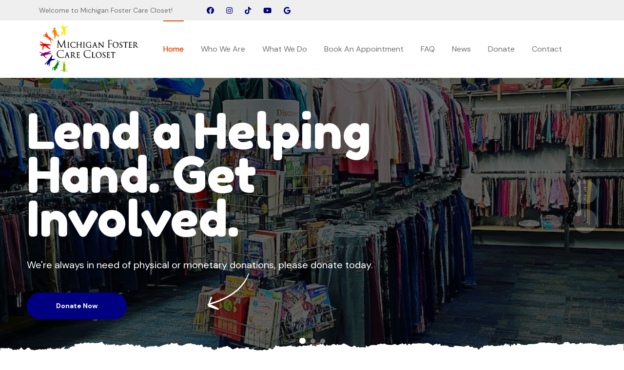

--- FILE ---
content_type: text/html; charset=UTF-8
request_url: https://michiganfostercarecloset.org/
body_size: 9811
content:
<!DOCTYPE html><html lang=en><meta charset=UTF-8><meta name=viewport content="width=device-width, initial-scale=1.0"><title>Michigan Foster Care Closet | 501(c)3 non-profit</title><meta name=description content="We currently operate on a 100% volunteer basis. Clothing every child that walks through our doors with confidence &amp; self-esteem is what we strive for."><link rel=canonical href=https://michiganfostercarecloset.org/><meta property=og:title content="Michigan Foster Care Closet | 501(c)3 non-profit"><meta property=og:description content="We currently operate on a 100% volunteer basis. Clothing every child that walks through our doors with confidence &amp; self-esteem is what we strive for."><meta property=og:type content=website><meta property=og:url content=https://michiganfostercarecloset.org/><meta name=twitter:card content=summary><script type=application/ld+json>{"@context":"https://schema.org","@type":"BreadcrumbList","itemListElement":[{"@type":"ListItem","position":1,"name":"Home","item":"https://michiganfostercarecloset.org/"}]}</script><meta name=generator content=ProcessWire><meta property=og:image content=https://michiganfostercarecloset.org/site/assets/files/1/mfcc-social-img-1.1200x630.jpg><meta name=twitter:image content=https://michiganfostercarecloset.org/site/assets/files/1/mfcc-social-img-1.1200x630.jpg><meta property=og:imageWidth content=1200><meta property=og:imageHeight content=630><link rel=apple-touch-icon sizes=180x180 href=/site/templates/images/favicons/apple-touch-icon.png><link rel=icon type=image/png sizes=32x32 href=/site/templates/images/favicons/favicon-32x32.png><link rel=icon type=image/png sizes=16x16 href=/site/templates/images/favicons/favicon-16x16.png><link rel=manifest href=/site/templates/images/favicons/site.webmanifest><link rel=mask-icon href=/site/templates/images/favicons/safari-pinned-tab.svg color=#008001><link rel="shortcut icon" href=/site/templates/images/favicons/favicon.ico><meta name=msapplication-TileColor content=#ffffff><meta name=msapplication-config content=/site/templates/images/favicons/browserconfig.xml><meta name=theme-color content=#008001><link rel=preconnect href=https://fonts.googleapis.com><link rel=preconnect href=https://fonts.gstatic.com crossorigin><link href="https://fonts.googleapis.com/css2?family=Fredoka+One&display=swap" rel=stylesheet><link href="https://fonts.googleapis.com/css2?family=DM+Sans:ital,wght@0,400;0,500;0,700;1,400;1,500;1,700&family=Fredoka+One&display=swap" rel=stylesheet><link rel=stylesheet href=/site/assets/pwpc/pwpc-62fddf69737b5e6908d1aa2ed80f44bd649e246b.css><script async src="https://www.googletagmanager.com/gtag/js?id=G-SYCQB4TH55"></script><script>window.dataLayer=window.dataLayer||[];function gtag(){dataLayer.push(arguments)}
gtag('js',new Date());gtag('config','G-SYCQB4TH55')</script><body id=mfcchome><div id=fb-root></div><script async defer crossorigin=anonymous src="https://connect.facebook.net/en_US/sdk.js#xfbml=1&version=v16.0" nonce=9LPYOFkJ></script><div class=preloader><img class=preloader__image width=150 src=/site/templates/images/mfcc_loader.png alt=""></div><div class=page-wrapper><header class="main-header clearfix"><div class=main-header__top><div class=main-header__top-left><p class=main-header__top-text>Welcome to Michigan Foster Care Closet!<div class=main-header__top-social><a href=https://www.facebook.com/MFCCA2/ target=_blank><i class="fab fa-facebook"></i></a> <a href=https://www.instagram.com/MFCCA2/ target=_blank><i class="fab fa-instagram"></i></a> <a href=https://www.tiktok.com/@michiganfostercarecloset target=_blank><i class="fab fa-tiktok"></i></a> <a href=https://www.youtube.com/@MFCCA2 target=_blank><i class="fab fa-youtube"></i></a> <a href="https://www.google.com/search?q=Michigan+Foster+Care+Closet+Ann+Arbor" target=_blank><i class="fab fa-google"></i></a></div></div><div class=main-header__top-right><ul class="list-unstyled main-header__top-address"></ul></div></div><nav class="main-menu clearfix"><div class="main-menu-wrapper clearfix"><div class=main-menu-wrapper__left><div class=main-menu-wrapper__logo><a href=/><img src=/site/templates/images/michigan-foster-care-closet-new.svg alt="Michigan Foster Care Closet" width=205 height=96></a></div></div><div class=main-menu-wrapper__main-menu><a href=# class=mobile-nav__toggler><i class="fa fa-bars"></i></a><ul class=main-menu__list><li class="current p_1"><a href=/>Home</a><li class="dropdown p_1028"><a href=/who-we-are/>Who We Are</a><ul><li class=p_1029><a href=/who-we-are/our-history/>Our History</a><li class=p_1031><a href=/who-we-are/become-a-volunteer/>Become A Volunteer</a><li class=p_1037><a href=/who-we-are/join-our-mailing-list/>Join Our Mailing List</a><li class=p_1038><a href=/who-we-are/testimonials/>Testimonials</a></ul><li class=p_1027><a href=/what-we-do/>What We Do</a><li class=p_1099><a href=/book-an-appointment/>Book An Appointment</a><li class=p_1039><a href=/faq/>FAQ</a><li class=p_1056><a href=/news/>News</a><li class="dropdown p_1036"><a href=/donate/>Donate</a><ul><li class=p_1110><a href=/donate/guidelines/>Donation Guidelines</a></ul><li class=p_1033><a href=/contact-us/>Contact</a></ul></div><div class=main-menu-wrapper__right><a href=/donate/ class="donate-btn main-menu-wrapper__btn"> <i class="fa fa-heart"></i>
Donate Now</a></div></div></nav></header><div class="stricky-header stricked-menu main-menu"><div class=sticky-header__content></div></div><section class=main-slider><div class=main-slider-ripped-paper><svg xmlns=http://www.w3.org/2000/svg fill=currentColor viewBox="0 0 1200 19.07">
                    <path class="cls-2"
                        d="M-262.9,44h-1200V35.71c.43,2.08,1.24,2.22,1.88,2s1.36-.91,2.14-.74c.42.09.7.4,1.13.49s1-.19,1.56-.23c1.19-.06,2.28,1.09,3.33.67.37-.16.57-.48,1-.62a2.54,2.54,0,0,1,1.79.29c.57.24,1.36.41,1.78.06s.27-1,.86-1.13.83.26,1.12.52a4.83,4.83,0,0,0,3.77,1.18,2.78,2.78,0,0,1,2.56,1.22,3.1,3.1,0,0,0,2.36,1.53,14.45,14.45,0,0,0,2.19-.58c1.09-.17,2.17.33,3.29.41s2.49-.75,1.79-1.38a3.88,3.88,0,0,1,2.89,1.25c.16-.35.32-.71.49-1.06.19.42,1.06.07,1.37-.3,1.06-1.2,2.13-2.41,3.17-3.62a19.33,19.33,0,0,0,3.35,3.89,3.88,3.88,0,0,0,1.55,1c1.62.47,3.32-.55,4.34-1.57s2.09-2.26,3.82-2.43a4.43,4.43,0,0,1,3.36,1.16,7.62,7.62,0,0,1,1.62,2.54,1.6,1.6,0,0,1,.8-.5l1.77,1.39c.52-.81,2.49-.72,2.87.13a1.26,1.26,0,0,1,.79-.59c.46.47.92.92,1.39,1.38.21-.69,1.18-1.12,2.12-1.27s1.94-.1,2.9-.23c1.42-.17,2.69-.73,4.09-.94s3.17.05,3.72,1a3.64,3.64,0,0,1,3.93-.88c.66.25,1.45.71,2,.36.3-.16.36-.47.62-.68,1-.84,3.1.83,4.34.15.77-.41.5-1.44,1.35-1.78,1.07-.43,2.51.82,3.49.28.63-.34.48-1.21,1.23-1.39s1.18.38,1.58.78c1.29,1.24,4.17,2.38,6.1,1.71a4.64,4.64,0,0,0,3.32-.5,8.77,8.77,0,0,1,1.24-.8c1.24-.54,2.82,0,4.08.53a2.47,2.47,0,0,1,2.43-.36,5.34,5.34,0,0,1,2,1.32c-.24-1.45,1.79-2.51,3.56-3.22l5.39-2.17a31.94,31.94,0,0,0-3,5,33.8,33.8,0,0,1,8.47-.14c.14-.67.27-1.34.41-2a9.87,9.87,0,0,1,2.52.69,9.14,9.14,0,0,1,.18-2.44l2.26.33a1,1,0,0,1,.21-.86l1.19.42c.06-.81,1.29-1.39,2.42-1.4a8.86,8.86,0,0,1,3.18.79,7.85,7.85,0,0,1-.74-3.3,1.42,1.42,0,0,1,.42-1.18,3.46,3.46,0,0,1,1.92-.45l5.22-.17c1.18-.05,2.61-.21,3.05-1,.24-.42.27-1,.88-1.1a1.35,1.35,0,0,1,.67.16,14.52,14.52,0,0,1,2.67,1.46c1.26-.58,2.58-.91,3.83-1.5.21-1,2.24-.86,3.45-.41s3,.91,3.71.05c.24-.31.31-.76.79-.82a1.15,1.15,0,0,1,.79.24c.72.45,1.42.89,2.14,1.32a4,4,0,0,1,3.52,0c.18-.44.35-.89.51-1.33a1.79,1.79,0,0,0,1.85.31c.9.9,2.71.95,4.25.91,4.17-.09,8.68-.27,11.91-2.19a2,2,0,0,1,1.39-.41,1.32,1.32,0,0,1,.77.63c1.59,2.38,3.65,5.06,7.23,5.55a3.2,3.2,0,0,1,.2-2.39c1.11.81,2.21,1.63,3.3,2.45l1.2-1.15,1.88,1.1c.78-.86,2.54-.62,4-.56a9.92,9.92,0,0,0,6-1.56,6.34,6.34,0,0,0,1.49,3.29,6,6,0,0,1,5.93-.91,15.72,15.72,0,0,0,1.78.78c2.51.69,4.81-1.39,7.46-1.74,1.34-.17,2.73.12,4.07,0s2.71-1.14,2.11-2c2.59.42,5.65,1.17,6.2,3q.4-.82.84-1.65a3.5,3.5,0,0,1,1.73.9c.36-.74,1.91-.74,2.75-.24a10.28,10.28,0,0,1,1.87,1.92,2.79,2.79,0,0,0,2.76.79c1.09-.41,1.32-1.71,2.53-1.81,1.46-.13,2.7,1.74,3.87,1.08.45-.27.45-.79.79-1.13.84-.8,2.63,0,3.12,1s.65,2.12,1.87,2.58a8.68,8.68,0,0,0,3.18,0c1.09,0,3,.65,2.81,1.42a4.15,4.15,0,0,0,2.62.36c.85-.23,1.4-1.07.85-1.6a44.87,44.87,0,0,1,12.65-1.2,7.69,7.69,0,0,0,4.1-.47c.58-.34,1-.88,1.72-1,1.51-.25,2.18,1.34,3.42,2,1.64.91,4,0,5.69-.8a61.24,61.24,0,0,1,14-4.5c.09-1.27,1.91,3,2,1.73,1,.09,2.67-2.5,3.41-2.06-.11-.35,1.34-2.62,3.25-1.27a15.84,15.84,0,0,0,2.77.95c1.5.37,2.65-.74,4.2-.55,1.3.16,2.45-.66,2.88.23a7.69,7.69,0,0,0,1.52,2.63,9.17,9.17,0,0,0,4.25,1.52c5.56,1,11.13-4.94,16.69-3.92a2.88,2.88,0,0,0,1,.07c.88-.14,1.39-1,2.27-.92s1,1,1.66,1.54c1.27,1,4.07-.1,5.64.7a4.74,4.74,0,0,1,3.88,1.93,1.6,1.6,0,0,1,2-.28c.45-.44.89-.87,1.34-1.29-.39.9,1,1.89,2.27,1.59.81-.2,1.32-.79,2.08-1.07a3.63,3.63,0,0,1,3.93,1.22,4.88,4.88,0,0,1,.49,3.39c1.63,1,4.2-1.18,6.28-.79,1.22.23,2.15,1,3.38,1.19a11.64,11.64,0,0,0,3.36-.28c1.12-.15,2.48-.1,3.12.58,1,1.05-.1,3,1.55,3.46.35.09.72.07,1.08.14a1.46,1.46,0,0,1,1.21,1.68c-.16.69,1.6-1.77,1-1.22a6,6,0,0,1,1.82,1.65c.67-.86-.25-1.33,1-1.76.82-.29,1.9,0,2.62-.38a1.46,1.46,0,0,0,.67-1.26c.13-1.16.28-2.32.42-3.48a11.7,11.7,0,0,0,4.43,3.17c.83-.49.32-1.81,1.36-1.95.54-.07,1,.3,1.48.47a3.29,3.29,0,0,0,2.87-.77,6.69,6.69,0,0,1,2.71-1.29,6.77,6.77,0,0,0,4.21-.52,7,7,0,0,1,1.88-.84c1.23-.22,2.54.7,2.29,1.6a6.14,6.14,0,0,1,4.48,1.93,9.93,9.93,0,0,0,3.81,2.74c1.67.51,4.16-.24,4-1.54.22.63,1.56.57,2.24.14s1.06-1.11,1.85-1.43a3.61,3.61,0,0,1,2.84.26,6.56,6.56,0,0,1,1.9,1.71,14.08,14.08,0,0,1,7.2-1c1.43.26,3.27.81,4.15,0,.58-.54.42-1.48,1.27-1.79a3.09,3.09,0,0,1,1.72.11,9.67,9.67,0,0,0,4.81-.19,8.14,8.14,0,0,1-1.18,3.2,13,13,0,0,0,8.08.44,3,3,0,0,1,1.93-.12c.66.31.57,1.06,1.14,1.46a2.62,2.62,0,0,0,1.12.32l4,.58a9.63,9.63,0,0,0,2.88.13c1.32-.2,2.93-.87,3.77-.1-.2-.25.15-.57.52-.6a2.24,2.24,0,0,1,1.09.25l2.09.87c-.24-.93,1.69-1.66,2.62-1-.2-.65,1.07-1.06,1.94-.83s1.49.77,2.33,1a5,5,0,0,0,3.8-.44,5.32,5.32,0,0,0,2.18-2.4,1.74,1.74,0,0,1,1-1.09c1.28-.41,3.12,2.56,4.51,2.39l3.39-.45a2.33,2.33,0,0,1,1.24-3.25c.63-.3,1.44-.53,1.69-1,.39-.78-.79-1.71-.19-2.42a6.92,6.92,0,0,1,3.31.45,7.62,7.62,0,0,0,1.8.66,5.4,5.4,0,0,0,1.69-.17c2.46-.52,1,2.62,3,1.41,1.33-.82,2.58-.79,4.32-.62,1,.11,1.46-.86,2.46-.61a10.74,10.74,0,0,0,3.55.46c1.94-.28,3.3-.86,5.25-1.13s3.68-.15,5.09-1.18c.29-.23,2,2.15,2.31,2,1.09-.46,6.14.48,7.25.92s2.78.67,3.39-.12a7.06,7.06,0,0,1,.4-.65c.58-.62,1.9-.37,2.82-.06A1.92,1.92,0,0,1-887,32.6c1.24-.38,2,1.21,3.35,1.33a3.82,3.82,0,0,0,2.21-.92,6.83,6.83,0,0,1,5.7-.41c-.17-.93,1.86,1.23,2.2.33,1.53.25.54-1.21,2-1.58s-.08,2.42,1.07,1.58c.7-.5,1.92-1.53,2.62-1s1.85-2.32,1.66-1.63a6.6,6.6,0,0,1,2.64-.39c.91.12,1.75.76,1.51,1.39s-1.51,1.37-.79,1.84a1.58,1.58,0,0,0,1.1.06A7.07,7.07,0,0,0-859,32a2.42,2.42,0,0,0,2.16,1.56,2.86,2.86,0,0,0,2.64-.82c-.82-.21-.6-1.18.18-1.46a4.75,4.75,0,0,1,2.53.08c.13-.34.26-.69.38-1q1.73-.06,3.45-.09c0-.44.06-.87.08-1.32,1.27.51,2.52,1,3.78,1.51A7.65,7.65,0,0,1-842,28.14c.85-.64,1.32,3.53,2.52,3.76s2,1.56,3.09,1c.79-.37,1.39-2.62,2.15-3s.55,1.77,1.24,2.16,3.66-.44,4.32,0c1.37.91,2.78-1,4.47-1.55-1-.4.2-.38,1.23-.77,1.48-.56,3.29,0,4.79.46.59.22,1,1.31,1.69,1.39,1.24.15.92-2.07,1.87-2.68.24.69,2.32,1.65,2.91,2.22,1-.42,2.09-.2,3.09-.62.67,2.25,3.41-1.24,6.32-2.16,1.3-.41,3.72,1.07,4.87,1.67l6.47,3.41a12,12,0,0,0,3.29,1.33,4.57,4.57,0,0,0,3.51-.59c.65-.53.95-1.35,1.88-1.57a3.08,3.08,0,0,1,2.14.51,9.09,9.09,0,0,1,3.22,3l2.95-1.2a2,2,0,0,1,1.16-.22c1.11.2.75,1.71,1.86,1.92.67-1,2.6-1.06,4.13-1l7.1.42a18.15,18.15,0,0,0,.38-3.8,11.58,11.58,0,0,1,3.72,2.45c2.09-.48,3.58-1.78,5.39-2.67s4.62-1.25,6,0c0-.43.07-.86.1-1.29,2,.82,4.81,1.55,6.35.32.58-.47.91-1.19,1.75-1.35s2.08.49,2.85.06c.35-.19.47-.53.74-.77.62-.58,1.89-.46,2.83-.17a6.44,6.44,0,0,0,2.93.54c.81-.13,1.44-.63,2.24-.76,1.27-.2,2.39.55,3.49,1.07,2.4,1.15,5.45,1.32,8.33,1.43a16.14,16.14,0,0,0,5.17-.35c1.21-.37,2.23-1,3.48-1.31s2.62.73,3.49,1.44c1.21,1,3.51.31,5-.48s3.61-1.63,5.05-.76c.13-.79.26-1.59.4-2.38,1.49.24,3.07,3.3,4,2.44-.27,1.26,1.63-1.1,3.41-1.14s1.51,4.14,2.61,3.15c.56.77,2.55-3.38,2.35-2.5a5.38,5.38,0,0,0,3-.61,3.44,3.44,0,0,1,1.28,2.06c1.69.09,3.21-1.18,2.87-2.38a2.74,2.74,0,0,0,1.55.37c.56-.07.91-.66.45-.89,3,1.79,7.49.28,11.4.11,3.68-.16,7.41,1,11,.39,1.39-.23,2.69-.7,4.11-.85a8.61,8.61,0,0,1,5.58,1.28c1.26.86,2.8,2.22,4.33,1.58-.84-1,1.34,2.87,2.31,1.9s.53-1.78,2.16-1.54c-.9-1,4.49-.86,4.16-2,2.8-.51-.26,1.43,2.62,1.54,1.48.07,1.92-1.4,2.63-.46.28.39,1.92-1.32,2.16-.92.46.75.36,4.64,1.23,4.11s3-.23,3.24-1c2,2.83,3.16-1.56,6,.84A6.28,6.28,0,0,1-600,33.8a5.2,5.2,0,0,0,1.3,1.07,5.23,5.23,0,0,0,1.87.27q3.76,0,7.53,0c-.39-.74-.72-1.7.14-2.18a3.51,3.51,0,0,1,1.82-.24c4.6.25,9.2.67,13.76,1.27a6.42,6.42,0,0,1,2.94.87,26.17,26.17,0,0,1,3.93-1.7l3.4-1.07a2.55,2.55,0,0,1,1-.15,1.67,1.67,0,0,1,1.09.83c.83,1.23,2.34,2.58,4.2,2.29a17.9,17.9,0,0,1,1.79-.42c1.58-.11,2.54,1.2,3.06,2.29q3.72-.12,7.44.12c-.09,1.75,1,1.26,1.62,2.95,1.69,0,2,.18,2.41-1,.22-.64.69-.16,1-.79a1.84,1.84,0,0,1,2.11-.88,3.34,3.34,0,0,1-.12-2.54,6.67,6.67,0,0,0,3.71,1.66c0-1.44.37-3.21,2.24-3.72a12.49,12.49,0,0,1,3.66,0c1.22,0,2.75-.47,2.64-1.37,1.36,0,1.92,1.52,3.26,1.65a3.69,3.69,0,0,0,1.37-.23c1.71-.51,3.41-1,5.12-1.56.19,1,1.41,1.77,2.74,2.06a14.14,14.14,0,0,0,4.16.06A10.66,10.66,0,0,0-504,32c.24,1.06,2.48,1.21,3.6.51.83-.53,1.69-1.41,2.69-1.08.62.19.84.76,1.42,1,.94.35,1.93-.38,2.51-1,.92-1,1.84-1.67,2.75-2.67-.16-.09,0-.29.2-.31a4.2,4.2,0,0,1,.61.06,1.08,1.08,0,0,0,1-.81c.14-.39.19,3.07.6,2.8.86.13.86-.72,1.69-.92.26-.07.78.93.93.77.48-.51,1-1.33,1.45-1.84.26-.27-.36,3.14.09,3.23.29.06,1.53-3,1.66-2.77.38.51-.33,2.41,0,2.92a8.72,8.72,0,0,0,1.23,1c.11,0,.21,1.78.31,1.75.88-.28,1.72-3.94,2.32-4.48,1-.88,2.46,2.81,2.77,1.7.6.59.27-3.17.85-2.57.35-.43,1.76-.35,1.93-.82.58.85,1,.89,1.69,1.69.32-.32.37,1.64.78,1.39.29.66,2.33-.91,1.85-.31,1.06,0,.51-3.7,1.57-3.58a1.51,1.51,0,0,1-.63.37c0,.14.33.16.52.13s.47-.08.58,0,0,.13-.1.15a10.13,10.13,0,0,0,4.39.27c0,.66.65,1.23,1.42,1.57a10.68,10.68,0,0,0,2.57.56l2.66.34a2.58,2.58,0,0,1,.75.18,2.09,2.09,0,0,0,.49.26c.54.08.94-.58,1.44-.41.19.05.3.23.49.29.51.15.87-.55,1.4-.49s.51.7,1,.76a1,1,0,0,0,.6-.2,7.71,7.71,0,0,1,2.05-1.25,16.39,16.39,0,0,1,2.34-.61,16,16,0,0,1,2.41-.11c6.35,0,13.75.25,18.14-3.05,4.08-.68,5,1.18,8.48-.46.3-.56,2.94,2.1,3.24,1.54.59,0,3.72-.46,4.32-.46.79-1.31,8.35,1.12,10,.77,2.1-.44,5.58.33,7.55-.15-.28,1.79,3.63,3.63,5.56,2.46.55-.33,5.35.68,7.55-2.77.7-1.08,2.85-2.85,3.53-2.05,1.51,1.78,1.89,0,4.73-.43-.65,1,5.19,3.35,4.55,4.33,3.15-1.28,3.52-1.79,7.09-1.39,2.84.31,3.46,3.6,3.7,1.54,1.14.71,3.48-1,4.63-.31.67-.7,3.84-2.19,4.53-2.88.58.39,1.21,1.74,1.79,2.11,1.09-1.18,2.36-.2,3.24,1.08.5.7,2.42-1.61,3.24-1.08.54.35,1.91-.26,2.62-.15,2.8.41,4.11-1.45,5.45.38l2.51-1.51c1,1.75,4.29,1.92,6.92,1.84s6,.25,6.71,2.07a19.22,19.22,0,0,1,14.06,2.1c3.45-2.95,11.56.38,15-2.59l2.08.89a11,11,0,0,0,8.65-2.47c3.41.52,6.81,1,10.22-.14Z"
                        transform="translate(1462.9 -24.92)" />
                </svg></div><div class="swiper-container thm-swiper__slider" data-swiper-options='{"slidesPerView": 1, "loop": true, "effect": "fade", "pagination": { "el": "#main-slider-pagination", "type": "bullets", "clickable": true }, "navigation": { "nextEl": "#main-slider__swiper-button-next", "prevEl": "#main-slider__swiper-button-prev" }, "autoplay": { "delay": 5000 }}'><div class=swiper-wrapper><div class=swiper-slide><div class=image-layer style='background-image: url(/site/assets/files/1044/748e7404-9c45-4de3-a7a1-b44fab3013b8.1250x423.jpg);'></div><div class=container><div class=row><div class=col-xl-8><div class=main-slider__content><h2>Lend a Helping Hand. Get Involved.</h2><p>We're always in need of physical or monetary donations, please donate today.</p> <a href=/donate/ class=thm-btn>Donate Now</a><div class=main-slider-shape-1><img src=/site/templates/images/shapes/main-slider-shape-1.png class=float-bob-x alt=""></div></div></div></div></div></div><div class=swiper-slide><div class=image-layer style='background-image: url(/site/assets/files/1045/img_6605.1250x423.jpg);'></div><div class=container><div class=row><div class=col-xl-8><div class=main-slider__content><h2>We&#039;re Looking for More Volunteers</h2><p>Contact us today to learn how you can make a difference.</p> <a href=/who-we-are/become-a-volunteer/ class=thm-btn>Join Us</a><div class=main-slider-shape-1><img src=/site/templates/images/shapes/main-slider-shape-1.png class=float-bob-x alt=""></div></div></div></div></div></div><div class=swiper-slide><div class=image-layer style='background-image: url(/site/assets/files/1043/img_6612.1250x423.jpg);'></div><div class=container><div class=row><div class=col-xl-8><div class=main-slider__content><h2>Every Kid Deserves to Feel Their Best!</h2><p>Reach out to us if you're a foster parent in need of help.</p> <a href=/contact-us/ class=thm-btn>Contact Us</a><div class=main-slider-shape-1><img src=/site/templates/images/shapes/main-slider-shape-1.png class=float-bob-x alt=""></div></div></div></div></div></div></div><div class=swiper-pagination id=main-slider-pagination></div><div class=main-slider__nav><div class=swiper-button-prev id=main-slider__swiper-button-next><i class="fa fa-angle-right angle-left"></i></div><div class=swiper-button-next id=main-slider__swiper-button-prev><i class="fa fa-angle-right"></i></div></div></div></section><section class=we-believe><div class=we-believe-map></div><div class=container><div class="row justify-content-center"><div class="col-12 col-lg-8"><div class="section-title text-center"><span class=section-title__tagline>Michigan Foster Care Closet</span><h2>We are a 501(c)3 non-profit that currently operates on a 100% volunteer basis.</h2></div></div></div><div class=row><div class=col-xl-12><ul class='list-unstyled we-believe__list'><li class="we-believe__single wow fadeInUp" data-wow-delay=100ms><a href=/what-we-do/><div class=we-believe__icon><span class=icon></span></div><h3 class=we-believe__title><a href=/what-we-do/>Who We Are</a></h3></a><div class=we-believe__text><p>We are a dedicated community of individuals that give our time, talent and resources to provide the best quality "shopping" environment we can to our local children in need.</div><li class="we-believe__single wow fadeInUp" data-wow-delay=100ms><a href=/who-we-are/><div class=we-believe__icon><span class=icon></span></div><h3 class=we-believe__title><a href=/who-we-are/>What We Do</a></h3></a><div class=we-believe__text><p>We provide clothing, shoes, toys, linens, nursery furniture, strollers, car seats, school supplies, hygiene products, etc, to local foster children and their families FREE of charge.</div><li class="we-believe__single wow fadeInUp" data-wow-delay=100ms><a href=/who-we-are/become-a-volunteer/><div class=we-believe__icon><span class=icon></span></div><h3 class=we-believe__title><a href=/who-we-are/become-a-volunteer/>Get Involved</a></h3></a><div class=we-believe__text><p>Children come into foster care 365 days a year. Support isn't seasonal. This is where you come in! We need volunteers, donations and monetary gifts to help local foster children.</div><li class="we-believe__single wow fadeInUp" data-wow-delay=100ms><a href=/contact-us/><div class=we-believe__icon><span class=icon></span></div><h3 class=we-believe__title><a href=/contact-us/>Contact Us</a></h3></a><div class=we-believe__text><p>We always keep our shelves stocked, and our hearts full, available at a moments notice to help any of our foster children and their families. Please don't hesitate to reach out.</div></ul></div></div></div></section><section class=testimonial-two><div class=container><div class="row justify-content-center text-center"><div class="col-lg-6 align-self-center"><div class="section-title text-center mb-4"><h2 class="section-title__title small-title">We're Social, Follow Us!</h2><div class="contact-page__social d-inline-flex mt-3"><a href=https://www.facebook.com/MFCCA2/ target=_blank><i class="fab fa-facebook"></i></a> <a href=https://www.instagram.com/MFCCA2/ target=_blank><i class="fab fa-instagram"></i></a> <a href=https://www.tiktok.com/@michiganfostercarecloset target=_blank><i class="fab fa-tiktok"></i></a> <a href=https://www.youtube.com/@MFCCA2 target=_blank><i class="fab fa-youtube"></i></a> <a href="https://www.google.com/search?q=Michigan+Foster+Care+Closet+Ann+Arbor" target=_blank><i class="fab fa-google"></i></a></div></div></div></div><div class=row><div class=col-lg-6><script src=https://static.elfsight.com/platform/platform.js async></script><div class=elfsight-app-82288c3c-737e-4800-b473-576be1625adc data-elfsight-app-lazy></div></div><div class=col-lg-6><script src=https://apps.elfsight.com/p/platform.js defer></script><div class=elfsight-app-b63629a4-289b-47d6-8e45-e0a0da6446fe></div></div></div></div></section><section class=fundraishing><div class=fundraishing-bg-box><div class="fundraishing-bg jarallax" data-jarallax data-speed=0.2 data-imgPosition="50% 0%" style="background-image: url(/site/templates/images/slider/4.jpg);"></div></div><div class=container><div class=row><div class=col-xl-12><div class=fundraishing__inner><p class=fundraishing__sub-title>We Need Your Help to Support Foster Children<h2 class=fundraishing__title>Clothing children with confidence and self-esteem, is what we strive for, with each and every child that walks through our doors.</h2><div class=fundraishing__btn-box><p><a href=/donate/ class="thm-btn fundraishing__btn">Make A Donation</a></div></div></div></div></div></section><section class=cta-one><div class=cta-one-shape style="background-image: url(/site/templates/images/shapes/cta-one-shape.png);"></div><div class=container><div class=row><div class=col-xl-12><div class=cta-one__inner><div class=cta-one__left><div class=cta-one__icon><span class=icon-support></span></div><h2 class=cta-one__title>We need volunteers because every kid deserves to feel their best.</h2></div><div class=cta-one__right><a href=/who-we-are/become-a-volunteer/ class="thm-btn cta-one__btn">Volunteer Now</a></div></div></div></div></div></section><section class=testimonial-two><div class=container><div class=row><div class=col-xl-4><div class=testimonial-two__left><div class="section-title text-left"><h2 class="section-title__title small-title">People Are Talking About Michigan Foster Care Closet!</h2><p class=mt-3><a href=/who-we-are/testimonials/ class="btn-secondary ms-0 mx-2 thm-btn">More Testimonials</a></div></div></div><div class=col-xl-8><div class=testimonial-two__right><div class="testimonial-two__carousel owl-carousel owl-theme"><div class=testimonial-two__single><div class=testimonial-two__content><div class=testimonial-two__quote><span class=icon-quote></span></div><div class=testimonial-two__text><h3 class=mb-1>&ldquo;Blessings to all involved in running this truly amazing org!&rdquo;</h3><p>Can’t say enough good things about this organization! With every donation, I know my things will be given to someone who truly needs them. Blessings to all involved in running this truly amazing org!</div></div><div class=testimonial-two__client-info><div class=testimonial-two__client-details><div class=testimonial-two__client-title><h5 class=testimonial-two__client-name>Hockey Mom</h5><h6><span class=review-detail></span></h6><div class=product-rating><i class='fa fa-star'></i><i class='fa fa-star'></i><i class='fa fa-star'></i><i class='fa fa-star'></i><i class='fa fa-star'></i> <span class=d-inline> - 3 years ago</span></div></div></div></div></div><div class=testimonial-two__single><div class=testimonial-two__content><div class=testimonial-two__quote><span class=icon-quote></span></div><div class=testimonial-two__text><h3 class=mb-1>&ldquo;They are so helpful thank you guys for what u guys do...&rdquo;</h3><p>I really appreciate this place for helping foster and adopted family they are wonderful as soon as you walk in and they are so helpful thank you guys for what u guys do.</div></div><div class=testimonial-two__client-info><div class=testimonial-two__client-details><div class=testimonial-two__client-title><h5 class=testimonial-two__client-name>Heather N.</h5><h6><span class=review-detail></span></h6><div class=product-rating><i class='fa fa-star'></i><i class='fa fa-star'></i><i class='fa fa-star'></i><i class='fa fa-star'></i><i class='fa fa-star'></i> <span class=d-inline> - 3 years ago</span></div></div></div></div></div><div class=testimonial-two__single><div class=testimonial-two__content><div class=testimonial-two__quote><span class=icon-quote></span></div><div class=testimonial-two__text><h3 class=mb-1>&ldquo;The foster closet has been a lifesaver for my family.&rdquo;</h3><p>We are so thankful for the foster closet! The foster closet has been a lifesaver for my family. It has helped immensely with last minute placements. They have had everything we need to welcome a new child into our home.</div></div><div class=testimonial-two__client-info><div class=testimonial-two__client-details><div class=testimonial-two__client-title><h5 class=testimonial-two__client-name>Heidi</h5><h6><span class=review-detail>Foster parent | Ypsilanti, Michigan</span></h6><div class=product-rating><i class='fa fa-star'></i><i class='fa fa-star'></i><i class='fa fa-star'></i><i class='fa fa-star'></i><i class='fa fa-star'></i> <span class=d-inline> - 3 years ago</span></div></div></div></div></div><div class=testimonial-two__single><div class=testimonial-two__content><div class=testimonial-two__quote><span class=icon-quote></span></div><div class=testimonial-two__text><p>I really appreciate the MFCC’s focus on helping children in foster care in tangible ways. As a foster parent, it was one less area that we had to worry about with each child placed in our care.</div></div><div class=testimonial-two__client-info><div class=testimonial-two__client-details><div class=testimonial-two__client-title><h5 class=testimonial-two__client-name>Ben</h5><h6><span class=review-detail>Foster parent | Ann Arbor, Michigan</span></h6><div class=product-rating><i class='fa fa-star'></i><i class='fa fa-star'></i><i class='fa fa-star'></i><i class='fa fa-star'></i><i class='fa fa-star'></i> <span class=d-inline> - 3 years ago</span></div></div></div></div></div><div class=testimonial-two__single><div class=testimonial-two__content><div class=testimonial-two__quote><span class=icon-quote></span></div><div class=testimonial-two__text><h3 class=mb-1>&ldquo;What an amazing organization and group of people...&rdquo;</h3><p>My daughter's and I are truly blessed to have this organization do what they did for us what an amazing organization and group of people. I literally cannot say enough great things about them to do justice.</div></div><div class=testimonial-two__client-info><div class=testimonial-two__client-details><div class=testimonial-two__client-title><h5 class=testimonial-two__client-name>Eric T.</h5><h6><span class=review-detail></span></h6><div class=product-rating><i class='fa fa-star'></i><i class='fa fa-star'></i><i class='fa fa-star'></i><i class='fa fa-star'></i><i class='fa fa-star'></i> <span class=d-inline> - 3 years ago</span></div></div></div></div></div><div class=testimonial-two__single><div class=testimonial-two__content><div class=testimonial-two__quote><span class=icon-quote></span></div><div class=testimonial-two__text><p>Considering all but one of our kiddos came into care with nothing but the clothes on their backs, taking them to pick out clothing and shoes and coats and toys helped them to feel a little more secure in our home.</div></div><div class=testimonial-two__client-info><div class=testimonial-two__client-details><div class=testimonial-two__client-title><h5 class=testimonial-two__client-name>Heather</h5><h6><span class=review-detail>Foster parent | Ann Arbor, Michigan</span></h6><div class=product-rating><i class='fa fa-star'></i><i class='fa fa-star'></i><i class='fa fa-star'></i><i class='fa fa-star'></i><i class='fa fa-star'></i> <span class=d-inline> - 3 years ago</span></div></div></div></div></div></div></div></div></div></div></section><section class=blog-one><div class=container><div class="section-title text-center"><h2 class=section-title__title>Recent MFCC News</h2></div><div class=row><div class='col-xl-4 col-lg-4 col-md-6'><div class=blog-one__single><div class=blog-one__img><a href=/news/articles/spring-easter-basket-sponsors-needed/ title='Spring Easter Basket Sponsors Needed'> <img src=/site/assets/files/1127/mfcc-social-img-easter.640x360.jpg alt='Spring Easter Basket Sponsors Needed'><div class=blog-one__date><p>2 years ago</div></a></div><div class=blog-one__content><ul class='list-unstyled blog-one__meta'><li><a href=/news/categories/mfcc-info/><i class='fa fa-tags'></i> MFCC Info</a></ul><h3 class=blog-one__title><a href=/news/articles/spring-easter-basket-sponsors-needed/>Spring Easter Basket Sponsors Needed!</a></h3><div class=blog-one__text><p>We are looking for sponsors interested in gifting a Spring Easter basket to a child affected by foster care. Help us in making this season special. Read on for details.</div><div class=blog-one__bottom><a href=/news/articles/spring-easter-basket-sponsors-needed/ class=blog-one__btn>Read More</a> <a href=/news/articles/spring-easter-basket-sponsors-needed/ class=blog-one__arrow><span class=icon-right-arrow></span></a></div></div></div></div><div class='col-xl-4 col-lg-4 col-md-6'><div class=blog-one__single><div class=blog-one__img><a href=/news/articles/mfcc-holiday-sponsorship-program/ title='Michigan Foster Care Closet&#039;s Holiday Sponsorship Program'> <img src=/site/assets/files/1132/mfcc-holiday-sponsorship-program.640x360.jpg alt='Michigan Foster Care Closet&#039;s Holiday Sponsorship Program'><div class=blog-one__date><p>2 years ago</div></a></div><div class=blog-one__content><ul class='list-unstyled blog-one__meta'><li><a href=/news/categories/mfcc-events/><i class='fa fa-tags'></i> MFCC Events</a></ul><h3 class=blog-one__title><a href=/news/articles/mfcc-holiday-sponsorship-program/>The Michigan Foster Care Closet&#039;s Holiday Sponsorship Program</a></h3><div class=blog-one__text><p>For many of these children, the holidays can be a challenging time, but with your help, we can make it a magical and unforgettable experience.</div><div class=blog-one__bottom><a href=/news/articles/mfcc-holiday-sponsorship-program/ class=blog-one__btn>Read More</a> <a href=/news/articles/mfcc-holiday-sponsorship-program/ class=blog-one__arrow><span class=icon-right-arrow></span></a></div></div></div></div><div class='col-xl-4 col-lg-4 col-md-6'><div class=blog-one__single><div class=blog-one__img><a href=/news/articles/ladies-event-match-mom-x-ferne-boutique-my-urban-toddler/ title='Ladies Event: Match Mom x Ferne Boutique &amp; My Urban Toddler'> <img src=/site/assets/files/1129/ladies-event-fb-april-20-2023.640x360.jpg alt='Ladies Event: Match Mom x Ferne Boutique &amp; My Urban Toddler'><div class=blog-one__date><p>3 years ago</div></a></div><div class=blog-one__content><ul class='list-unstyled blog-one__meta'><li><a href=/news/categories/mfcc-events/><i class='fa fa-tags'></i> MFCC Events</a></ul><h3 class=blog-one__title><a href=/news/articles/ladies-event-match-mom-x-ferne-boutique-my-urban-toddler/>Ladies Event: Match Mom x Ferne Boutique &amp; My Urban Toddler</a></h3><div class=blog-one__text><p>Grab and friend and have fun shopping this <strong>Thursday, April 20th from 1-3pm</strong> at <a href=https://goo.gl/maps/E6g2BqUhVyMYZqYY6 target=_blank rel="noreferrer noopener">Ferne Boutique in Ann Arbor</a>. Check out the latest trends in children’s and women’s clothing.</div><div class=blog-one__bottom><a href=/news/articles/ladies-event-match-mom-x-ferne-boutique-my-urban-toddler/ class=blog-one__btn>Read More</a> <a href=/news/articles/ladies-event-match-mom-x-ferne-boutique-my-urban-toddler/ class=blog-one__arrow><span class=icon-right-arrow></span></a></div></div></div></div></div></div></section><footer class=site-footer><div class=site-footer__top><div class=container><div class=row><div class="col-xl-4 col-lg-6 col-md-6 wow fadeInUp" data-wow-delay=100ms><div class="footer-widget__column footer-widget__about"><div class=footer-widget__about-text-box><p class=footer-widget__about-text>Your donations can change a child's life!</div><a href=/donate/ class="donate-btn footer-donate__btn"> <i class="fa fa-heart"></i> Donate Now</a></div></div><div class="col-xl-4 col-lg-6 col-md-6 wow fadeInUp" data-wow-delay=200ms><div class="footer-widget__column footer-widget__links clearfix"><h3>Join Our Team!</h3><p>Do you have the ability to help us with community outreach, fundraising, advocacy, legal advice, or non-profit management? We’re always looking for new members to join our board. If interested, please contact us <a href=/who-we-are/become-a-volunteer/>using this form</a> or for any questions or comments, please <a href=/contact-us/>use this form</a>.</div></div><div class="col-xl-2 col-6 wow fadeInUp" data-wow-delay=300ms><div class="footer-widget__column footer-widget__links clearfix"><h3 class=footer-widget__title>Quick Links</h3><ul class="footer-widget__links-list list-unstyled clearfix"><li><a href=/who-we-are/>Who We Are</a><li><a href=/what-we-do/>What We Do</a><li><a href=/book-an-appointment/>Book An Appointment</a><li><a href=/faq/>FAQ</a><li><a href=/news/>News</a><li><a href=/donate/>Donate</a><li><a href=/contact-us/>Contact</a></ul></div></div><div class="col-xl-2 col-6 wow fadeInUp" data-wow-delay=400ms><div class="footer-widget__column footer-widget__non-profit clearfix"><h3 class=footer-widget__title>Who We Are</h3><ul class="footer-widget__non-profit-list list-unstyled clearfix"><li><a href=/who-we-are/our-history/>Our History</a><li><a href=/who-we-are/become-a-volunteer/>Become A Volunteer</a><li><a href=/who-we-are/join-our-mailing-list/>Join Our Mailing List</a><li><a href=/who-we-are/testimonials/>Testimonials</a></ul></div></div></div></div></div><div class=site-footer__bottom><div class=container><div class=row><div class=col-xl-12><div class=site-footer__bottom-inner><p class=site-footer__bottom-text>&copy; 2025 Michigan Foster Care Closet | <a href=https://bensayers.net/ target=_blank>Website Donated By Ben Sayers</a><div class=site-footer__social><a href=https://www.facebook.com/MFCCA2/ target=_blank><i class="fab fa-facebook"></i></a> <a href=https://www.instagram.com/MFCCA2/ target=_blank><i class="fab fa-instagram"></i></a> <a href=https://www.tiktok.com/@michiganfostercarecloset target=_blank><i class="fab fa-tiktok"></i></a> <a href=https://www.youtube.com/@MFCCA2 target=_blank><i class="fab fa-youtube"></i></a> <a href="https://www.google.com/search?q=Michigan+Foster+Care+Closet+Ann+Arbor" target=_blank><i class="fab fa-google"></i></a></div></div></div></div></div></div></footer></div><div class=mobile-nav__wrapper><div class="mobile-nav__overlay mobile-nav__toggler"></div><div class=mobile-nav__content><span class="mobile-nav__close mobile-nav__toggler"><i class="fa fa-times"></i></span><div class=logo-box><a href=/ aria-label="logo image"><img src=/site/templates/images/michigan-foster-care-closet-new.svg alt="Michigan Foster Care Closet" width=205 height=96></a></div><div class="mobile-nav__container mb-4"></div><h6>Michigan Foster Care Closet</h6><p><i class="fa fa-map-marker mb-2"></i> <a href="">37 Enterprise Drive, Ann Arbor<br>Michigan, 48103</a><h6>Open Hours</h6><p><i class="fa fa-clock"></i> <strong>Tue:</strong> 9:30am – Noon<br><i class="fa fa-clock"></i> <strong>Wed:</strong> 5:30pm – 8:00pm<br><i class="fa fa-clock"></i> <strong>Sat:</strong> 10:30am – 1:00pm<div class=mobile-nav__top><div class=mobile-nav__social><a href=https://www.facebook.com/MFCCA2/><i class="fab fa-facebook"></i></a> <a href=https://www.instagram.com/MFCCA2/><i class="fab fa-instagram"></i></a> <a href=https://www.tiktok.com/@michiganfostercarecloset target=_blank><i class="fab fa-tiktok"></i></a> <a href=https://www.youtube.com/@MFCCA2><i class="fab fa-youtube"></i></a> <a href="https://www.google.com/search?q=Michigan+Foster+Care+Closet+Ann+Arbor"><i class="fab fa-google"></i></a></div></div></div></div><a href=# data-target=html class="scroll-to-target scroll-to-top"><i class="fa fa-angle-up"></i></a><script src=/site/templates/vendors/jquery/jquery-3.6.0.min.js></script><script src=/site/templates/vendors/bootstrap/js/bootstrap.bundle.min.js></script><script src=/site/templates/vendors/jarallax/jarallax.min.js></script><script src=/site/templates/vendors/jquery-appear/jquery.appear.min.js></script><script src=/site/templates/vendors/jquery-magnific-popup/jquery.magnific-popup.min.js></script><script src=/site/templates/vendors/jquery-validate/jquery.validate.min.js></script><script src=/site/templates/vendors/swiper/swiper.min.js></script><script src=/site/templates/vendors/tiny-slider/tiny-slider.min.js></script><script src=/site/templates/vendors/wow/wow.js></script><script src=/site/templates/vendors/isotope/isotope.js></script><script src=/site/templates/vendors/owl-carousel/owl.carousel.min.js></script><script src=/site/templates/vendors/bootstrap-select/js/bootstrap-select.min.js></script><script src=/site/templates/vendors/timepicker/timePicker.js></script><script src=/site/templates/js/pifoxen.js></script>

--- FILE ---
content_type: text/css; charset=UTF-8
request_url: https://michiganfostercarecloset.org/site/assets/pwpc/pwpc-62fddf69737b5e6908d1aa2ed80f44bd649e246b.css
body_size: 79951
content:
@charset "UTF-8";/*!
 * Bootstrap v5.0.0-beta3 (https://getbootstrap.com/)
 * Copyright 2011-2021 The Bootstrap Authors
 * Copyright 2011-2021 Twitter, Inc.
 * Licensed under MIT (https://github.com/twbs/bootstrap/blob/main/LICENSE)
 */:root{--bs-blue:#0d6efd;--bs-indigo:#6610f2;--bs-purple:#6f42c1;--bs-pink:#d63384;--bs-red:#dc3545;--bs-orange:#fd7e14;--bs-yellow:#ffc107;--bs-green:#198754;--bs-teal:#20c997;--bs-cyan:#0dcaf0;--bs-white:#fff;--bs-gray:#6c757d;--bs-gray-dark:#343a40;--bs-primary:#0d6efd;--bs-secondary:#6c757d;--bs-success:#198754;--bs-info:#0dcaf0;--bs-warning:#ffc107;--bs-danger:#dc3545;--bs-light:#f8f9fa;--bs-dark:#212529;--bs-font-sans-serif:system-ui,-apple-system,"Segoe UI",Roboto,"Helvetica Neue",Arial,"Noto Sans","Liberation Sans",sans-serif,"Apple Color Emoji","Segoe UI Emoji","Segoe UI Symbol","Noto Color Emoji";--bs-font-monospace:SFMono-Regular,Menlo,Monaco,Consolas,"Liberation Mono","Courier New",monospace;--bs-gradient:linear-gradient(180deg, rgba(255, 255, 255, 0.15), rgba(255, 255, 255, 0))}*,::after,::before{box-sizing:border-box}@media (prefers-reduced-motion:no-preference){:root{scroll-behavior:smooth}}body{margin:0;font-family:var(--bs-font-sans-serif);font-size:1rem;font-weight:400;line-height:1.5;color:#212529;background-color:#fff;-webkit-text-size-adjust:100%;-webkit-tap-highlight-color:transparent}hr{margin:1rem 0;color:inherit;background-color:currentColor;border:0;opacity:.25}hr:not([size]){height:1px}.h1,.h2,.h3,.h4,.h5,.h6,h1,h2,h3,h4,h5,h6{margin-top:0;margin-bottom:.5rem;font-weight:500;line-height:1.2}.h1,h1{font-size:calc(1.375rem + 1.5vw)}@media (min-width:1200px){.h1,h1{font-size:2.5rem}}.h2,h2{font-size:calc(1.325rem + .9vw)}@media (min-width:1200px){.h2,h2{font-size:2rem}}.h3,h3{font-size:calc(1.3rem + .6vw)}@media (min-width:1200px){.h3,h3{font-size:1.75rem}}.h4,h4{font-size:calc(1.275rem + .3vw)}@media (min-width:1200px){.h4,h4{font-size:1.5rem}}.h5,h5{font-size:1.25rem}.h6,h6{font-size:1rem}p{margin-top:0;margin-bottom:1rem}abbr[data-bs-original-title],abbr[title]{-webkit-text-decoration:underline dotted;text-decoration:underline dotted;cursor:help;-webkit-text-decoration-skip-ink:none;text-decoration-skip-ink:none}address{margin-bottom:1rem;font-style:normal;line-height:inherit}ol,ul{padding-left:2rem}dl,ol,ul{margin-top:0;margin-bottom:1rem}ol ol,ol ul,ul ol,ul ul{margin-bottom:0}dt{font-weight:700}dd{margin-bottom:.5rem;margin-left:0}blockquote{margin:0 0 1rem}b,strong{font-weight:bolder}.small,small{font-size:.875em}.mark,mark{padding:.2em;background-color:#fcf8e3}sub,sup{position:relative;font-size:.75em;line-height:0;vertical-align:baseline}sub{bottom:-.25em}sup{top:-.5em}a{color:#0d6efd;text-decoration:underline}a:hover{color:#0a58ca}a:not([href]):not([class]),a:not([href]):not([class]):hover{color:inherit;text-decoration:none}code,kbd,pre,samp{font-family:var(--bs-font-monospace);font-size:1em;direction:ltr;unicode-bidi:bidi-override}pre{display:block;margin-top:0;margin-bottom:1rem;overflow:auto;font-size:.875em}pre code{font-size:inherit;color:inherit;word-break:normal}code{font-size:.875em;color:#d63384;word-wrap:break-word}a>code{color:inherit}kbd{padding:.2rem .4rem;font-size:.875em;color:#fff;background-color:#212529;border-radius:.2rem}kbd kbd{padding:0;font-size:1em;font-weight:700}figure{margin:0 0 1rem}img,svg{vertical-align:middle}table{caption-side:bottom;border-collapse:collapse}caption{padding-top:.5rem;padding-bottom:.5rem;color:#6c757d;text-align:left}th{text-align:inherit;text-align:-webkit-match-parent}tbody,td,tfoot,th,thead,tr{border-color:inherit;border-style:solid;border-width:0}label{display:inline-block}button{border-radius:0}button:focus:not(:focus-visible){outline:0}button,input,optgroup,select,textarea{margin:0;font-family:inherit;font-size:inherit;line-height:inherit}button,select{text-transform:none}[role=button]{cursor:pointer}select{word-wrap:normal}select:disabled{opacity:1}[list]::-webkit-calendar-picker-indicator{display:none}[type=button],[type=reset],[type=submit],button{-webkit-appearance:button}[type=button]:not(:disabled),[type=reset]:not(:disabled),[type=submit]:not(:disabled),button:not(:disabled){cursor:pointer}::-moz-focus-inner{padding:0;border-style:none}textarea{resize:vertical}fieldset{min-width:0;padding:0;margin:0;border:0}legend{float:left;width:100%;padding:0;margin-bottom:.5rem;font-size:calc(1.275rem + .3vw);line-height:inherit}@media (min-width:1200px){legend{font-size:1.5rem}}legend+*{clear:left}::-webkit-datetime-edit-day-field,::-webkit-datetime-edit-fields-wrapper,::-webkit-datetime-edit-hour-field,::-webkit-datetime-edit-minute,::-webkit-datetime-edit-month-field,::-webkit-datetime-edit-text,::-webkit-datetime-edit-year-field{padding:0}::-webkit-inner-spin-button{height:auto}[type=search]{outline-offset:-2px;-webkit-appearance:textfield}::-webkit-search-decoration{-webkit-appearance:none}::-webkit-color-swatch-wrapper{padding:0}::file-selector-button{font:inherit}::-webkit-file-upload-button{font:inherit;-webkit-appearance:button}output{display:inline-block}iframe{border:0}summary{display:list-item;cursor:pointer}progress{vertical-align:baseline}[hidden]{display:none!important}.lead{font-size:1.25rem;font-weight:300}.display-1{font-size:calc(1.625rem + 4.5vw);font-weight:300;line-height:1.2}@media (min-width:1200px){.display-1{font-size:5rem}}.display-2{font-size:calc(1.575rem + 3.9vw);font-weight:300;line-height:1.2}@media (min-width:1200px){.display-2{font-size:4.5rem}}.display-3{font-size:calc(1.525rem + 3.3vw);font-weight:300;line-height:1.2}@media (min-width:1200px){.display-3{font-size:4rem}}.display-4{font-size:calc(1.475rem + 2.7vw);font-weight:300;line-height:1.2}@media (min-width:1200px){.display-4{font-size:3.5rem}}.display-5{font-size:calc(1.425rem + 2.1vw);font-weight:300;line-height:1.2}@media (min-width:1200px){.display-5{font-size:3rem}}.display-6{font-size:calc(1.375rem + 1.5vw);font-weight:300;line-height:1.2}@media (min-width:1200px){.display-6{font-size:2.5rem}}.list-unstyled{padding-left:0;list-style:none}.list-inline{padding-left:0;list-style:none}.list-inline-item{display:inline-block}.list-inline-item:not(:last-child){margin-right:.5rem}.initialism{font-size:.875em;text-transform:uppercase}.blockquote{margin-bottom:1rem;font-size:1.25rem}.blockquote>:last-child{margin-bottom:0}.blockquote-footer{margin-top:-1rem;margin-bottom:1rem;font-size:.875em;color:#6c757d}.blockquote-footer::before{content:"— "}.img-fluid{max-width:100%;height:auto}.img-thumbnail{padding:.25rem;background-color:#fff;border:1px solid #dee2e6;border-radius:.25rem;max-width:100%;height:auto}.figure{display:inline-block}.figure-img{margin-bottom:.5rem;line-height:1}.figure-caption{font-size:.875em;color:#6c757d}.container,.container-fluid,.container-lg,.container-md,.container-sm,.container-xl,.container-xxl{width:100%;padding-right:var(--bs-gutter-x,.75rem);padding-left:var(--bs-gutter-x,.75rem);margin-right:auto;margin-left:auto}@media (min-width:576px){.container,.container-sm{max-width:540px}}@media (min-width:768px){.container,.container-md,.container-sm{max-width:720px}}@media (min-width:992px){.container,.container-lg,.container-md,.container-sm{max-width:960px}}@media (min-width:1200px){.container,.container-lg,.container-md,.container-sm,.container-xl{max-width:1140px}}@media (min-width:1400px){.container,.container-lg,.container-md,.container-sm,.container-xl,.container-xxl{max-width:1320px}}.row{--bs-gutter-x:1.5rem;--bs-gutter-y:0;display:flex;flex-wrap:wrap;margin-top:calc(var(--bs-gutter-y) * -1);margin-right:calc(var(--bs-gutter-x)/ -2);margin-left:calc(var(--bs-gutter-x)/ -2)}.row>*{flex-shrink:0;width:100%;max-width:100%;padding-right:calc(var(--bs-gutter-x)/ 2);padding-left:calc(var(--bs-gutter-x)/ 2);margin-top:var(--bs-gutter-y)}.col{flex:1 0 0%}.row-cols-auto>*{flex:0 0 auto;width:auto}.row-cols-1>*{flex:0 0 auto;width:100%}.row-cols-2>*{flex:0 0 auto;width:50%}.row-cols-3>*{flex:0 0 auto;width:33.3333333333%}.row-cols-4>*{flex:0 0 auto;width:25%}.row-cols-5>*{flex:0 0 auto;width:20%}.row-cols-6>*{flex:0 0 auto;width:16.6666666667%}.col-auto{flex:0 0 auto;width:auto}.col-1{flex:0 0 auto;width:8.3333333333%}.col-2{flex:0 0 auto;width:16.6666666667%}.col-3{flex:0 0 auto;width:25%}.col-4{flex:0 0 auto;width:33.3333333333%}.col-5{flex:0 0 auto;width:41.6666666667%}.col-6{flex:0 0 auto;width:50%}.col-7{flex:0 0 auto;width:58.3333333333%}.col-8{flex:0 0 auto;width:66.6666666667%}.col-9{flex:0 0 auto;width:75%}.col-10{flex:0 0 auto;width:83.3333333333%}.col-11{flex:0 0 auto;width:91.6666666667%}.col-12{flex:0 0 auto;width:100%}.offset-1{margin-left:8.3333333333%}.offset-2{margin-left:16.6666666667%}.offset-3{margin-left:25%}.offset-4{margin-left:33.3333333333%}.offset-5{margin-left:41.6666666667%}.offset-6{margin-left:50%}.offset-7{margin-left:58.3333333333%}.offset-8{margin-left:66.6666666667%}.offset-9{margin-left:75%}.offset-10{margin-left:83.3333333333%}.offset-11{margin-left:91.6666666667%}.g-0,.gx-0{--bs-gutter-x:0}.g-0,.gy-0{--bs-gutter-y:0}.g-1,.gx-1{--bs-gutter-x:0.25rem}.g-1,.gy-1{--bs-gutter-y:0.25rem}.g-2,.gx-2{--bs-gutter-x:0.5rem}.g-2,.gy-2{--bs-gutter-y:0.5rem}.g-3,.gx-3{--bs-gutter-x:1rem}.g-3,.gy-3{--bs-gutter-y:1rem}.g-4,.gx-4{--bs-gutter-x:1.5rem}.g-4,.gy-4{--bs-gutter-y:1.5rem}.g-5,.gx-5{--bs-gutter-x:3rem}.g-5,.gy-5{--bs-gutter-y:3rem}@media (min-width:576px){.col-sm{flex:1 0 0%}.row-cols-sm-auto>*{flex:0 0 auto;width:auto}.row-cols-sm-1>*{flex:0 0 auto;width:100%}.row-cols-sm-2>*{flex:0 0 auto;width:50%}.row-cols-sm-3>*{flex:0 0 auto;width:33.3333333333%}.row-cols-sm-4>*{flex:0 0 auto;width:25%}.row-cols-sm-5>*{flex:0 0 auto;width:20%}.row-cols-sm-6>*{flex:0 0 auto;width:16.6666666667%}.col-sm-auto{flex:0 0 auto;width:auto}.col-sm-1{flex:0 0 auto;width:8.3333333333%}.col-sm-2{flex:0 0 auto;width:16.6666666667%}.col-sm-3{flex:0 0 auto;width:25%}.col-sm-4{flex:0 0 auto;width:33.3333333333%}.col-sm-5{flex:0 0 auto;width:41.6666666667%}.col-sm-6{flex:0 0 auto;width:50%}.col-sm-7{flex:0 0 auto;width:58.3333333333%}.col-sm-8{flex:0 0 auto;width:66.6666666667%}.col-sm-9{flex:0 0 auto;width:75%}.col-sm-10{flex:0 0 auto;width:83.3333333333%}.col-sm-11{flex:0 0 auto;width:91.6666666667%}.col-sm-12{flex:0 0 auto;width:100%}.offset-sm-0{margin-left:0}.offset-sm-1{margin-left:8.3333333333%}.offset-sm-2{margin-left:16.6666666667%}.offset-sm-3{margin-left:25%}.offset-sm-4{margin-left:33.3333333333%}.offset-sm-5{margin-left:41.6666666667%}.offset-sm-6{margin-left:50%}.offset-sm-7{margin-left:58.3333333333%}.offset-sm-8{margin-left:66.6666666667%}.offset-sm-9{margin-left:75%}.offset-sm-10{margin-left:83.3333333333%}.offset-sm-11{margin-left:91.6666666667%}.g-sm-0,.gx-sm-0{--bs-gutter-x:0}.g-sm-0,.gy-sm-0{--bs-gutter-y:0}.g-sm-1,.gx-sm-1{--bs-gutter-x:0.25rem}.g-sm-1,.gy-sm-1{--bs-gutter-y:0.25rem}.g-sm-2,.gx-sm-2{--bs-gutter-x:0.5rem}.g-sm-2,.gy-sm-2{--bs-gutter-y:0.5rem}.g-sm-3,.gx-sm-3{--bs-gutter-x:1rem}.g-sm-3,.gy-sm-3{--bs-gutter-y:1rem}.g-sm-4,.gx-sm-4{--bs-gutter-x:1.5rem}.g-sm-4,.gy-sm-4{--bs-gutter-y:1.5rem}.g-sm-5,.gx-sm-5{--bs-gutter-x:3rem}.g-sm-5,.gy-sm-5{--bs-gutter-y:3rem}}@media (min-width:768px){.col-md{flex:1 0 0%}.row-cols-md-auto>*{flex:0 0 auto;width:auto}.row-cols-md-1>*{flex:0 0 auto;width:100%}.row-cols-md-2>*{flex:0 0 auto;width:50%}.row-cols-md-3>*{flex:0 0 auto;width:33.3333333333%}.row-cols-md-4>*{flex:0 0 auto;width:25%}.row-cols-md-5>*{flex:0 0 auto;width:20%}.row-cols-md-6>*{flex:0 0 auto;width:16.6666666667%}.col-md-auto{flex:0 0 auto;width:auto}.col-md-1{flex:0 0 auto;width:8.3333333333%}.col-md-2{flex:0 0 auto;width:16.6666666667%}.col-md-3{flex:0 0 auto;width:25%}.col-md-4{flex:0 0 auto;width:33.3333333333%}.col-md-5{flex:0 0 auto;width:41.6666666667%}.col-md-6{flex:0 0 auto;width:50%}.col-md-7{flex:0 0 auto;width:58.3333333333%}.col-md-8{flex:0 0 auto;width:66.6666666667%}.col-md-9{flex:0 0 auto;width:75%}.col-md-10{flex:0 0 auto;width:83.3333333333%}.col-md-11{flex:0 0 auto;width:91.6666666667%}.col-md-12{flex:0 0 auto;width:100%}.offset-md-0{margin-left:0}.offset-md-1{margin-left:8.3333333333%}.offset-md-2{margin-left:16.6666666667%}.offset-md-3{margin-left:25%}.offset-md-4{margin-left:33.3333333333%}.offset-md-5{margin-left:41.6666666667%}.offset-md-6{margin-left:50%}.offset-md-7{margin-left:58.3333333333%}.offset-md-8{margin-left:66.6666666667%}.offset-md-9{margin-left:75%}.offset-md-10{margin-left:83.3333333333%}.offset-md-11{margin-left:91.6666666667%}.g-md-0,.gx-md-0{--bs-gutter-x:0}.g-md-0,.gy-md-0{--bs-gutter-y:0}.g-md-1,.gx-md-1{--bs-gutter-x:0.25rem}.g-md-1,.gy-md-1{--bs-gutter-y:0.25rem}.g-md-2,.gx-md-2{--bs-gutter-x:0.5rem}.g-md-2,.gy-md-2{--bs-gutter-y:0.5rem}.g-md-3,.gx-md-3{--bs-gutter-x:1rem}.g-md-3,.gy-md-3{--bs-gutter-y:1rem}.g-md-4,.gx-md-4{--bs-gutter-x:1.5rem}.g-md-4,.gy-md-4{--bs-gutter-y:1.5rem}.g-md-5,.gx-md-5{--bs-gutter-x:3rem}.g-md-5,.gy-md-5{--bs-gutter-y:3rem}}@media (min-width:992px){.col-lg{flex:1 0 0%}.row-cols-lg-auto>*{flex:0 0 auto;width:auto}.row-cols-lg-1>*{flex:0 0 auto;width:100%}.row-cols-lg-2>*{flex:0 0 auto;width:50%}.row-cols-lg-3>*{flex:0 0 auto;width:33.3333333333%}.row-cols-lg-4>*{flex:0 0 auto;width:25%}.row-cols-lg-5>*{flex:0 0 auto;width:20%}.row-cols-lg-6>*{flex:0 0 auto;width:16.6666666667%}.col-lg-auto{flex:0 0 auto;width:auto}.col-lg-1{flex:0 0 auto;width:8.3333333333%}.col-lg-2{flex:0 0 auto;width:16.6666666667%}.col-lg-3{flex:0 0 auto;width:25%}.col-lg-4{flex:0 0 auto;width:33.3333333333%}.col-lg-5{flex:0 0 auto;width:41.6666666667%}.col-lg-6{flex:0 0 auto;width:50%}.col-lg-7{flex:0 0 auto;width:58.3333333333%}.col-lg-8{flex:0 0 auto;width:66.6666666667%}.col-lg-9{flex:0 0 auto;width:75%}.col-lg-10{flex:0 0 auto;width:83.3333333333%}.col-lg-11{flex:0 0 auto;width:91.6666666667%}.col-lg-12{flex:0 0 auto;width:100%}.offset-lg-0{margin-left:0}.offset-lg-1{margin-left:8.3333333333%}.offset-lg-2{margin-left:16.6666666667%}.offset-lg-3{margin-left:25%}.offset-lg-4{margin-left:33.3333333333%}.offset-lg-5{margin-left:41.6666666667%}.offset-lg-6{margin-left:50%}.offset-lg-7{margin-left:58.3333333333%}.offset-lg-8{margin-left:66.6666666667%}.offset-lg-9{margin-left:75%}.offset-lg-10{margin-left:83.3333333333%}.offset-lg-11{margin-left:91.6666666667%}.g-lg-0,.gx-lg-0{--bs-gutter-x:0}.g-lg-0,.gy-lg-0{--bs-gutter-y:0}.g-lg-1,.gx-lg-1{--bs-gutter-x:0.25rem}.g-lg-1,.gy-lg-1{--bs-gutter-y:0.25rem}.g-lg-2,.gx-lg-2{--bs-gutter-x:0.5rem}.g-lg-2,.gy-lg-2{--bs-gutter-y:0.5rem}.g-lg-3,.gx-lg-3{--bs-gutter-x:1rem}.g-lg-3,.gy-lg-3{--bs-gutter-y:1rem}.g-lg-4,.gx-lg-4{--bs-gutter-x:1.5rem}.g-lg-4,.gy-lg-4{--bs-gutter-y:1.5rem}.g-lg-5,.gx-lg-5{--bs-gutter-x:3rem}.g-lg-5,.gy-lg-5{--bs-gutter-y:3rem}}@media (min-width:1200px){.col-xl{flex:1 0 0%}.row-cols-xl-auto>*{flex:0 0 auto;width:auto}.row-cols-xl-1>*{flex:0 0 auto;width:100%}.row-cols-xl-2>*{flex:0 0 auto;width:50%}.row-cols-xl-3>*{flex:0 0 auto;width:33.3333333333%}.row-cols-xl-4>*{flex:0 0 auto;width:25%}.row-cols-xl-5>*{flex:0 0 auto;width:20%}.row-cols-xl-6>*{flex:0 0 auto;width:16.6666666667%}.col-xl-auto{flex:0 0 auto;width:auto}.col-xl-1{flex:0 0 auto;width:8.3333333333%}.col-xl-2{flex:0 0 auto;width:16.6666666667%}.col-xl-3{flex:0 0 auto;width:25%}.col-xl-4{flex:0 0 auto;width:33.3333333333%}.col-xl-5{flex:0 0 auto;width:41.6666666667%}.col-xl-6{flex:0 0 auto;width:50%}.col-xl-7{flex:0 0 auto;width:58.3333333333%}.col-xl-8{flex:0 0 auto;width:66.6666666667%}.col-xl-9{flex:0 0 auto;width:75%}.col-xl-10{flex:0 0 auto;width:83.3333333333%}.col-xl-11{flex:0 0 auto;width:91.6666666667%}.col-xl-12{flex:0 0 auto;width:100%}.offset-xl-0{margin-left:0}.offset-xl-1{margin-left:8.3333333333%}.offset-xl-2{margin-left:16.6666666667%}.offset-xl-3{margin-left:25%}.offset-xl-4{margin-left:33.3333333333%}.offset-xl-5{margin-left:41.6666666667%}.offset-xl-6{margin-left:50%}.offset-xl-7{margin-left:58.3333333333%}.offset-xl-8{margin-left:66.6666666667%}.offset-xl-9{margin-left:75%}.offset-xl-10{margin-left:83.3333333333%}.offset-xl-11{margin-left:91.6666666667%}.g-xl-0,.gx-xl-0{--bs-gutter-x:0}.g-xl-0,.gy-xl-0{--bs-gutter-y:0}.g-xl-1,.gx-xl-1{--bs-gutter-x:0.25rem}.g-xl-1,.gy-xl-1{--bs-gutter-y:0.25rem}.g-xl-2,.gx-xl-2{--bs-gutter-x:0.5rem}.g-xl-2,.gy-xl-2{--bs-gutter-y:0.5rem}.g-xl-3,.gx-xl-3{--bs-gutter-x:1rem}.g-xl-3,.gy-xl-3{--bs-gutter-y:1rem}.g-xl-4,.gx-xl-4{--bs-gutter-x:1.5rem}.g-xl-4,.gy-xl-4{--bs-gutter-y:1.5rem}.g-xl-5,.gx-xl-5{--bs-gutter-x:3rem}.g-xl-5,.gy-xl-5{--bs-gutter-y:3rem}}@media (min-width:1400px){.col-xxl{flex:1 0 0%}.row-cols-xxl-auto>*{flex:0 0 auto;width:auto}.row-cols-xxl-1>*{flex:0 0 auto;width:100%}.row-cols-xxl-2>*{flex:0 0 auto;width:50%}.row-cols-xxl-3>*{flex:0 0 auto;width:33.3333333333%}.row-cols-xxl-4>*{flex:0 0 auto;width:25%}.row-cols-xxl-5>*{flex:0 0 auto;width:20%}.row-cols-xxl-6>*{flex:0 0 auto;width:16.6666666667%}.col-xxl-auto{flex:0 0 auto;width:auto}.col-xxl-1{flex:0 0 auto;width:8.3333333333%}.col-xxl-2{flex:0 0 auto;width:16.6666666667%}.col-xxl-3{flex:0 0 auto;width:25%}.col-xxl-4{flex:0 0 auto;width:33.3333333333%}.col-xxl-5{flex:0 0 auto;width:41.6666666667%}.col-xxl-6{flex:0 0 auto;width:50%}.col-xxl-7{flex:0 0 auto;width:58.3333333333%}.col-xxl-8{flex:0 0 auto;width:66.6666666667%}.col-xxl-9{flex:0 0 auto;width:75%}.col-xxl-10{flex:0 0 auto;width:83.3333333333%}.col-xxl-11{flex:0 0 auto;width:91.6666666667%}.col-xxl-12{flex:0 0 auto;width:100%}.offset-xxl-0{margin-left:0}.offset-xxl-1{margin-left:8.3333333333%}.offset-xxl-2{margin-left:16.6666666667%}.offset-xxl-3{margin-left:25%}.offset-xxl-4{margin-left:33.3333333333%}.offset-xxl-5{margin-left:41.6666666667%}.offset-xxl-6{margin-left:50%}.offset-xxl-7{margin-left:58.3333333333%}.offset-xxl-8{margin-left:66.6666666667%}.offset-xxl-9{margin-left:75%}.offset-xxl-10{margin-left:83.3333333333%}.offset-xxl-11{margin-left:91.6666666667%}.g-xxl-0,.gx-xxl-0{--bs-gutter-x:0}.g-xxl-0,.gy-xxl-0{--bs-gutter-y:0}.g-xxl-1,.gx-xxl-1{--bs-gutter-x:0.25rem}.g-xxl-1,.gy-xxl-1{--bs-gutter-y:0.25rem}.g-xxl-2,.gx-xxl-2{--bs-gutter-x:0.5rem}.g-xxl-2,.gy-xxl-2{--bs-gutter-y:0.5rem}.g-xxl-3,.gx-xxl-3{--bs-gutter-x:1rem}.g-xxl-3,.gy-xxl-3{--bs-gutter-y:1rem}.g-xxl-4,.gx-xxl-4{--bs-gutter-x:1.5rem}.g-xxl-4,.gy-xxl-4{--bs-gutter-y:1.5rem}.g-xxl-5,.gx-xxl-5{--bs-gutter-x:3rem}.g-xxl-5,.gy-xxl-5{--bs-gutter-y:3rem}}.table{--bs-table-bg:transparent;--bs-table-striped-color:#212529;--bs-table-striped-bg:rgba(0, 0, 0, 0.05);--bs-table-active-color:#212529;--bs-table-active-bg:rgba(0, 0, 0, 0.1);--bs-table-hover-color:#212529;--bs-table-hover-bg:rgba(0, 0, 0, 0.075);width:100%;margin-bottom:1rem;color:#212529;vertical-align:top;border-color:#dee2e6}.table>:not(caption)>*>*{padding:.5rem .5rem;background-color:var(--bs-table-bg);border-bottom-width:1px;box-shadow:inset 0 0 0 9999px var(--bs-table-accent-bg)}.table>tbody{vertical-align:inherit}.table>thead{vertical-align:bottom}.table>:not(:last-child)>:last-child>*{border-bottom-color:currentColor}.caption-top{caption-side:top}.table-sm>:not(caption)>*>*{padding:.25rem .25rem}.table-bordered>:not(caption)>*{border-width:1px 0}.table-bordered>:not(caption)>*>*{border-width:0 1px}.table-borderless>:not(caption)>*>*{border-bottom-width:0}.table-striped>tbody>tr:nth-of-type(odd){--bs-table-accent-bg:var(--bs-table-striped-bg);color:var(--bs-table-striped-color)}.table-active{--bs-table-accent-bg:var(--bs-table-active-bg);color:var(--bs-table-active-color)}.table-hover>tbody>tr:hover{--bs-table-accent-bg:var(--bs-table-hover-bg);color:var(--bs-table-hover-color)}.table-primary{--bs-table-bg:#cfe2ff;--bs-table-striped-bg:#c5d7f2;--bs-table-striped-color:#000;--bs-table-active-bg:#bacbe6;--bs-table-active-color:#000;--bs-table-hover-bg:#bfd1ec;--bs-table-hover-color:#000;color:#000;border-color:#bacbe6}.table-secondary{--bs-table-bg:#e2e3e5;--bs-table-striped-bg:#d7d8da;--bs-table-striped-color:#000;--bs-table-active-bg:#cbccce;--bs-table-active-color:#000;--bs-table-hover-bg:#d1d2d4;--bs-table-hover-color:#000;color:#000;border-color:#cbccce}.table-success{--bs-table-bg:#d1e7dd;--bs-table-striped-bg:#c7dbd2;--bs-table-striped-color:#000;--bs-table-active-bg:#bcd0c7;--bs-table-active-color:#000;--bs-table-hover-bg:#c1d6cc;--bs-table-hover-color:#000;color:#000;border-color:#bcd0c7}.table-info{--bs-table-bg:#cff4fc;--bs-table-striped-bg:#c5e8ef;--bs-table-striped-color:#000;--bs-table-active-bg:#badce3;--bs-table-active-color:#000;--bs-table-hover-bg:#bfe2e9;--bs-table-hover-color:#000;color:#000;border-color:#badce3}.table-warning{--bs-table-bg:#fff3cd;--bs-table-striped-bg:#f2e7c3;--bs-table-striped-color:#000;--bs-table-active-bg:#e6dbb9;--bs-table-active-color:#000;--bs-table-hover-bg:#ece1be;--bs-table-hover-color:#000;color:#000;border-color:#e6dbb9}.table-danger{--bs-table-bg:#f8d7da;--bs-table-striped-bg:#eccccf;--bs-table-striped-color:#000;--bs-table-active-bg:#dfc2c4;--bs-table-active-color:#000;--bs-table-hover-bg:#e5c7ca;--bs-table-hover-color:#000;color:#000;border-color:#dfc2c4}.table-light{--bs-table-bg:#f8f9fa;--bs-table-striped-bg:#ecedee;--bs-table-striped-color:#000;--bs-table-active-bg:#dfe0e1;--bs-table-active-color:#000;--bs-table-hover-bg:#e5e6e7;--bs-table-hover-color:#000;color:#000;border-color:#dfe0e1}.table-dark{--bs-table-bg:#212529;--bs-table-striped-bg:#2c3034;--bs-table-striped-color:#fff;--bs-table-active-bg:#373b3e;--bs-table-active-color:#fff;--bs-table-hover-bg:#323539;--bs-table-hover-color:#fff;color:#fff;border-color:#373b3e}.table-responsive{overflow-x:auto;-webkit-overflow-scrolling:touch}@media (max-width:575.98px){.table-responsive-sm{overflow-x:auto;-webkit-overflow-scrolling:touch}}@media (max-width:767.98px){.table-responsive-md{overflow-x:auto;-webkit-overflow-scrolling:touch}}@media (max-width:991.98px){.table-responsive-lg{overflow-x:auto;-webkit-overflow-scrolling:touch}}@media (max-width:1199.98px){.table-responsive-xl{overflow-x:auto;-webkit-overflow-scrolling:touch}}@media (max-width:1399.98px){.table-responsive-xxl{overflow-x:auto;-webkit-overflow-scrolling:touch}}.form-label{margin-bottom:.5rem}.col-form-label{padding-top:calc(.375rem + 1px);padding-bottom:calc(.375rem + 1px);margin-bottom:0;font-size:inherit;line-height:1.5}.col-form-label-lg{padding-top:calc(.5rem + 1px);padding-bottom:calc(.5rem + 1px);font-size:1.25rem}.col-form-label-sm{padding-top:calc(.25rem + 1px);padding-bottom:calc(.25rem + 1px);font-size:.875rem}.form-text{margin-top:.25rem;font-size:.875em;color:#6c757d}.form-control{display:block;width:100%;padding:.375rem .75rem;font-size:1rem;font-weight:400;line-height:1.5;color:#212529;background-color:#fff;background-clip:padding-box;border:1px solid #ced4da;-webkit-appearance:none;-moz-appearance:none;appearance:none;border-radius:.25rem;transition:border-color .15s ease-in-out,box-shadow .15s ease-in-out}@media (prefers-reduced-motion:reduce){.form-control{transition:none}}.form-control[type=file]{overflow:hidden}.form-control[type=file]:not(:disabled):not([readonly]){cursor:pointer}.form-control:focus{color:#212529;background-color:#fff;border-color:#86b7fe;outline:0;box-shadow:0 0 0 .25rem rgba(13,110,253,.25)}.form-control::-webkit-date-and-time-value{height:1.5em}.form-control::-moz-placeholder{color:#6c757d;opacity:1}.form-control::placeholder{color:#6c757d;opacity:1}.form-control:disabled,.form-control[readonly]{background-color:#e9ecef;opacity:1}.form-control::file-selector-button{padding:.375rem .75rem;margin:-.375rem -.75rem;-webkit-margin-end:.75rem;margin-inline-end:.75rem;color:#212529;background-color:#e9ecef;pointer-events:none;border-color:inherit;border-style:solid;border-width:0;border-inline-end-width:1px;border-radius:0;transition:color .15s ease-in-out,background-color .15s ease-in-out,border-color .15s ease-in-out,box-shadow .15s ease-in-out}@media (prefers-reduced-motion:reduce){.form-control::file-selector-button{transition:none}}.form-control:hover:not(:disabled):not([readonly])::file-selector-button{background-color:#dde0e3}.form-control::-webkit-file-upload-button{padding:.375rem .75rem;margin:-.375rem -.75rem;-webkit-margin-end:.75rem;margin-inline-end:.75rem;color:#212529;background-color:#e9ecef;pointer-events:none;border-color:inherit;border-style:solid;border-width:0;border-inline-end-width:1px;border-radius:0;-webkit-transition:color .15s ease-in-out,background-color .15s ease-in-out,border-color .15s ease-in-out,box-shadow .15s ease-in-out;transition:color .15s ease-in-out,background-color .15s ease-in-out,border-color .15s ease-in-out,box-shadow .15s ease-in-out}@media (prefers-reduced-motion:reduce){.form-control::-webkit-file-upload-button{-webkit-transition:none;transition:none}}.form-control:hover:not(:disabled):not([readonly])::-webkit-file-upload-button{background-color:#dde0e3}.form-control-plaintext{display:block;width:100%;padding:.375rem 0;margin-bottom:0;line-height:1.5;color:#212529;background-color:transparent;border:solid transparent;border-width:1px 0}.form-control-plaintext.form-control-lg,.form-control-plaintext.form-control-sm{padding-right:0;padding-left:0}.form-control-sm{min-height:calc(1.5em + .5rem + 2px);padding:.25rem .5rem;font-size:.875rem;border-radius:.2rem}.form-control-sm::file-selector-button{padding:.25rem .5rem;margin:-.25rem -.5rem;-webkit-margin-end:.5rem;margin-inline-end:.5rem}.form-control-sm::-webkit-file-upload-button{padding:.25rem .5rem;margin:-.25rem -.5rem;-webkit-margin-end:.5rem;margin-inline-end:.5rem}.form-control-lg{min-height:calc(1.5em + 1rem + 2px);padding:.5rem 1rem;font-size:1.25rem;border-radius:.3rem}.form-control-lg::file-selector-button{padding:.5rem 1rem;margin:-.5rem -1rem;-webkit-margin-end:1rem;margin-inline-end:1rem}.form-control-lg::-webkit-file-upload-button{padding:.5rem 1rem;margin:-.5rem -1rem;-webkit-margin-end:1rem;margin-inline-end:1rem}textarea.form-control{min-height:calc(1.5em + .75rem + 2px)}textarea.form-control-sm{min-height:calc(1.5em + .5rem + 2px)}textarea.form-control-lg{min-height:calc(1.5em + 1rem + 2px)}.form-control-color{max-width:3rem;height:auto;padding:.375rem}.form-control-color:not(:disabled):not([readonly]){cursor:pointer}.form-control-color::-moz-color-swatch{height:1.5em;border-radius:.25rem}.form-control-color::-webkit-color-swatch{height:1.5em;border-radius:.25rem}.form-select{display:block;width:100%;padding:.375rem 2.25rem .375rem .75rem;font-size:1rem;font-weight:400;line-height:1.5;color:#212529;background-color:#fff;background-image:url("data:image/svg+xml,%3csvg xmlns='http://www.w3.org/2000/svg' viewBox='0 0 16 16'%3e%3cpath fill='none' stroke='%23343a40' stroke-linecap='round' stroke-linejoin='round' stroke-width='2' d='M2 5l6 6 6-6'/%3e%3c/svg%3e");background-repeat:no-repeat;background-position:right .75rem center;background-size:16px 12px;border:1px solid #ced4da;border-radius:.25rem;-webkit-appearance:none;-moz-appearance:none;appearance:none}.form-select:focus{border-color:#86b7fe;outline:0;box-shadow:0 0 0 .25rem rgba(13,110,253,.25)}.form-select[multiple],.form-select[size]:not([size="1"]){padding-right:.75rem;background-image:none}.form-select:disabled{background-color:#e9ecef}.form-select:-moz-focusring{color:transparent;text-shadow:0 0 0 #212529}.form-select-sm{padding-top:.25rem;padding-bottom:.25rem;padding-left:.5rem;font-size:.875rem}.form-select-lg{padding-top:.5rem;padding-bottom:.5rem;padding-left:1rem;font-size:1.25rem}.form-check{display:block;min-height:1.5rem;padding-left:1.5em;margin-bottom:.125rem}.form-check .form-check-input{float:left;margin-left:-1.5em}.form-check-input{width:1em;height:1em;margin-top:.25em;vertical-align:top;background-color:#fff;background-repeat:no-repeat;background-position:center;background-size:contain;border:1px solid rgba(0,0,0,.25);-webkit-appearance:none;-moz-appearance:none;appearance:none;-webkit-print-color-adjust:exact;color-adjust:exact}.form-check-input[type=checkbox]{border-radius:.25em}.form-check-input[type=radio]{border-radius:50%}.form-check-input:active{filter:brightness(90%)}.form-check-input:focus{border-color:#86b7fe;outline:0;box-shadow:0 0 0 .25rem rgba(13,110,253,.25)}.form-check-input:checked{background-color:#0d6efd;border-color:#0d6efd}.form-check-input:checked[type=checkbox]{background-image:url("data:image/svg+xml,%3csvg xmlns='http://www.w3.org/2000/svg' viewBox='0 0 20 20'%3e%3cpath fill='none' stroke='%23fff' stroke-linecap='round' stroke-linejoin='round' stroke-width='3' d='M6 10l3 3l6-6'/%3e%3c/svg%3e")}.form-check-input:checked[type=radio]{background-image:url("data:image/svg+xml,%3csvg xmlns='http://www.w3.org/2000/svg' viewBox='-4 -4 8 8'%3e%3ccircle r='2' fill='%23fff'/%3e%3c/svg%3e")}.form-check-input[type=checkbox]:indeterminate{background-color:#0d6efd;border-color:#0d6efd;background-image:url("data:image/svg+xml,%3csvg xmlns='http://www.w3.org/2000/svg' viewBox='0 0 20 20'%3e%3cpath fill='none' stroke='%23fff' stroke-linecap='round' stroke-linejoin='round' stroke-width='3' d='M6 10h8'/%3e%3c/svg%3e")}.form-check-input:disabled{pointer-events:none;filter:none;opacity:.5}.form-check-input:disabled~.form-check-label,.form-check-input[disabled]~.form-check-label{opacity:.5}.form-switch{padding-left:2.5em}.form-switch .form-check-input{width:2em;margin-left:-2.5em;background-image:url("data:image/svg+xml,%3csvg xmlns='http://www.w3.org/2000/svg' viewBox='-4 -4 8 8'%3e%3ccircle r='3' fill='rgba%280, 0, 0, 0.25%29'/%3e%3c/svg%3e");background-position:left center;border-radius:2em;transition:background-position .15s ease-in-out}@media (prefers-reduced-motion:reduce){.form-switch .form-check-input{transition:none}}.form-switch .form-check-input:focus{background-image:url("data:image/svg+xml,%3csvg xmlns='http://www.w3.org/2000/svg' viewBox='-4 -4 8 8'%3e%3ccircle r='3' fill='%2386b7fe'/%3e%3c/svg%3e")}.form-switch .form-check-input:checked{background-position:right center;background-image:url("data:image/svg+xml,%3csvg xmlns='http://www.w3.org/2000/svg' viewBox='-4 -4 8 8'%3e%3ccircle r='3' fill='%23fff'/%3e%3c/svg%3e")}.form-check-inline{display:inline-block;margin-right:1rem}.btn-check{position:absolute;clip:rect(0,0,0,0);pointer-events:none}.btn-check:disabled+.btn,.btn-check[disabled]+.btn{pointer-events:none;filter:none;opacity:.65}.form-range{width:100%;height:1.5rem;padding:0;background-color:transparent;-webkit-appearance:none;-moz-appearance:none;appearance:none}.form-range:focus{outline:0}.form-range:focus::-webkit-slider-thumb{box-shadow:0 0 0 1px #fff,0 0 0 .25rem rgba(13,110,253,.25)}.form-range:focus::-moz-range-thumb{box-shadow:0 0 0 1px #fff,0 0 0 .25rem rgba(13,110,253,.25)}.form-range::-moz-focus-outer{border:0}.form-range::-webkit-slider-thumb{width:1rem;height:1rem;margin-top:-.25rem;background-color:#0d6efd;border:0;border-radius:1rem;-webkit-transition:background-color .15s ease-in-out,border-color .15s ease-in-out,box-shadow .15s ease-in-out;transition:background-color .15s ease-in-out,border-color .15s ease-in-out,box-shadow .15s ease-in-out;-webkit-appearance:none;appearance:none}@media (prefers-reduced-motion:reduce){.form-range::-webkit-slider-thumb{-webkit-transition:none;transition:none}}.form-range::-webkit-slider-thumb:active{background-color:#b6d4fe}.form-range::-webkit-slider-runnable-track{width:100%;height:.5rem;color:transparent;cursor:pointer;background-color:#dee2e6;border-color:transparent;border-radius:1rem}.form-range::-moz-range-thumb{width:1rem;height:1rem;background-color:#0d6efd;border:0;border-radius:1rem;-moz-transition:background-color .15s ease-in-out,border-color .15s ease-in-out,box-shadow .15s ease-in-out;transition:background-color .15s ease-in-out,border-color .15s ease-in-out,box-shadow .15s ease-in-out;-moz-appearance:none;appearance:none}@media (prefers-reduced-motion:reduce){.form-range::-moz-range-thumb{-moz-transition:none;transition:none}}.form-range::-moz-range-thumb:active{background-color:#b6d4fe}.form-range::-moz-range-track{width:100%;height:.5rem;color:transparent;cursor:pointer;background-color:#dee2e6;border-color:transparent;border-radius:1rem}.form-range:disabled{pointer-events:none}.form-range:disabled::-webkit-slider-thumb{background-color:#adb5bd}.form-range:disabled::-moz-range-thumb{background-color:#adb5bd}.form-floating{position:relative}.form-floating>.form-control,.form-floating>.form-select{height:calc(3.5rem + 2px);padding:1rem .75rem}.form-floating>label{position:absolute;top:0;left:0;height:100%;padding:1rem .75rem;pointer-events:none;border:1px solid transparent;transform-origin:0 0;transition:opacity .1s ease-in-out,transform .1s ease-in-out}@media (prefers-reduced-motion:reduce){.form-floating>label{transition:none}}.form-floating>.form-control::-moz-placeholder{color:transparent}.form-floating>.form-control::placeholder{color:transparent}.form-floating>.form-control:not(:-moz-placeholder-shown){padding-top:1.625rem;padding-bottom:.625rem}.form-floating>.form-control:focus,.form-floating>.form-control:not(:placeholder-shown){padding-top:1.625rem;padding-bottom:.625rem}.form-floating>.form-control:-webkit-autofill{padding-top:1.625rem;padding-bottom:.625rem}.form-floating>.form-select{padding-top:1.625rem;padding-bottom:.625rem}.form-floating>.form-control:not(:-moz-placeholder-shown)~label{opacity:.65;transform:scale(.85) translateY(-.5rem) translateX(.15rem)}.form-floating>.form-control:focus~label,.form-floating>.form-control:not(:placeholder-shown)~label,.form-floating>.form-select~label{opacity:.65;transform:scale(.85) translateY(-.5rem) translateX(.15rem)}.form-floating>.form-control:-webkit-autofill~label{opacity:.65;transform:scale(.85) translateY(-.5rem) translateX(.15rem)}.input-group{position:relative;display:flex;flex-wrap:wrap;align-items:stretch;width:100%}.input-group>.form-control,.input-group>.form-select{position:relative;flex:1 1 auto;width:1%;min-width:0}.input-group>.form-control:focus,.input-group>.form-select:focus{z-index:3}.input-group .btn{position:relative;z-index:2}.input-group .btn:focus{z-index:3}.input-group-text{display:flex;align-items:center;padding:.375rem .75rem;font-size:1rem;font-weight:400;line-height:1.5;color:#212529;text-align:center;white-space:nowrap;background-color:#e9ecef;border:1px solid #ced4da;border-radius:.25rem}.input-group-lg>.btn,.input-group-lg>.form-control,.input-group-lg>.form-select,.input-group-lg>.input-group-text{padding:.5rem 1rem;font-size:1.25rem;border-radius:.3rem}.input-group-sm>.btn,.input-group-sm>.form-control,.input-group-sm>.form-select,.input-group-sm>.input-group-text{padding:.25rem .5rem;font-size:.875rem;border-radius:.2rem}.input-group-lg>.form-select,.input-group-sm>.form-select{padding-right:3rem}.input-group:not(.has-validation)>.dropdown-toggle:nth-last-child(n+3),.input-group:not(.has-validation)>:not(:last-child):not(.dropdown-toggle):not(.dropdown-menu){border-top-right-radius:0;border-bottom-right-radius:0}.input-group.has-validation>.dropdown-toggle:nth-last-child(n+4),.input-group.has-validation>:nth-last-child(n+3):not(.dropdown-toggle):not(.dropdown-menu){border-top-right-radius:0;border-bottom-right-radius:0}.input-group>:not(:first-child):not(.dropdown-menu):not(.valid-tooltip):not(.valid-feedback):not(.invalid-tooltip):not(.invalid-feedback){margin-left:-1px;border-top-left-radius:0;border-bottom-left-radius:0}.valid-feedback{display:none;width:100%;margin-top:.25rem;font-size:.875em;color:#198754}.valid-tooltip{position:absolute;top:100%;z-index:5;display:none;max-width:100%;padding:.25rem .5rem;margin-top:.1rem;font-size:.875rem;color:#fff;background-color:rgba(25,135,84,.9);border-radius:.25rem}.is-valid~.valid-feedback,.is-valid~.valid-tooltip,.was-validated :valid~.valid-feedback,.was-validated :valid~.valid-tooltip{display:block}.form-control.is-valid,.was-validated .form-control:valid{border-color:#198754;padding-right:calc(1.5em + .75rem);background-image:url("data:image/svg+xml,%3csvg xmlns='http://www.w3.org/2000/svg' viewBox='0 0 8 8'%3e%3cpath fill='%23198754' d='M2.3 6.73L.6 4.53c-.4-1.04.46-1.4 1.1-.8l1.1 1.4 3.4-3.8c.6-.63 1.6-.27 1.2.7l-4 4.6c-.43.5-.8.4-1.1.1z'/%3e%3c/svg%3e");background-repeat:no-repeat;background-position:right calc(.375em + .1875rem) center;background-size:calc(.75em + .375rem) calc(.75em + .375rem)}.form-control.is-valid:focus,.was-validated .form-control:valid:focus{border-color:#198754;box-shadow:0 0 0 .25rem rgba(25,135,84,.25)}.was-validated textarea.form-control:valid,textarea.form-control.is-valid{padding-right:calc(1.5em + .75rem);background-position:top calc(.375em + .1875rem) right calc(.375em + .1875rem)}.form-select.is-valid,.was-validated .form-select:valid{border-color:#198754;padding-right:4.125rem;background-image:url("data:image/svg+xml,%3csvg xmlns='http://www.w3.org/2000/svg' viewBox='0 0 16 16'%3e%3cpath fill='none' stroke='%23343a40' stroke-linecap='round' stroke-linejoin='round' stroke-width='2' d='M2 5l6 6 6-6'/%3e%3c/svg%3e"),url("data:image/svg+xml,%3csvg xmlns='http://www.w3.org/2000/svg' viewBox='0 0 8 8'%3e%3cpath fill='%23198754' d='M2.3 6.73L.6 4.53c-.4-1.04.46-1.4 1.1-.8l1.1 1.4 3.4-3.8c.6-.63 1.6-.27 1.2.7l-4 4.6c-.43.5-.8.4-1.1.1z'/%3e%3c/svg%3e");background-position:right .75rem center,center right 2.25rem;background-size:16px 12px,calc(.75em + .375rem) calc(.75em + .375rem)}.form-select.is-valid:focus,.was-validated .form-select:valid:focus{border-color:#198754;box-shadow:0 0 0 .25rem rgba(25,135,84,.25)}.form-check-input.is-valid,.was-validated .form-check-input:valid{border-color:#198754}.form-check-input.is-valid:checked,.was-validated .form-check-input:valid:checked{background-color:#198754}.form-check-input.is-valid:focus,.was-validated .form-check-input:valid:focus{box-shadow:0 0 0 .25rem rgba(25,135,84,.25)}.form-check-input.is-valid~.form-check-label,.was-validated .form-check-input:valid~.form-check-label{color:#198754}.form-check-inline .form-check-input~.valid-feedback{margin-left:.5em}.input-group .form-control.is-valid,.input-group .form-select.is-valid,.was-validated .input-group .form-control:valid,.was-validated .input-group .form-select:valid{z-index:3}.invalid-feedback{display:none;width:100%;margin-top:.25rem;font-size:.875em;color:#dc3545}.invalid-tooltip{position:absolute;top:100%;z-index:5;display:none;max-width:100%;padding:.25rem .5rem;margin-top:.1rem;font-size:.875rem;color:#fff;background-color:rgba(220,53,69,.9);border-radius:.25rem}.is-invalid~.invalid-feedback,.is-invalid~.invalid-tooltip,.was-validated :invalid~.invalid-feedback,.was-validated :invalid~.invalid-tooltip{display:block}.form-control.is-invalid,.was-validated .form-control:invalid{border-color:#dc3545;padding-right:calc(1.5em + .75rem);background-image:url("data:image/svg+xml,%3csvg xmlns='http://www.w3.org/2000/svg' viewBox='0 0 12 12' width='12' height='12' fill='none' stroke='%23dc3545'%3e%3ccircle cx='6' cy='6' r='4.5'/%3e%3cpath stroke-linejoin='round' d='M5.8 3.6h.4L6 6.5z'/%3e%3ccircle cx='6' cy='8.2' r='.6' fill='%23dc3545' stroke='none'/%3e%3c/svg%3e");background-repeat:no-repeat;background-position:right calc(.375em + .1875rem) center;background-size:calc(.75em + .375rem) calc(.75em + .375rem)}.form-control.is-invalid:focus,.was-validated .form-control:invalid:focus{border-color:#dc3545;box-shadow:0 0 0 .25rem rgba(220,53,69,.25)}.was-validated textarea.form-control:invalid,textarea.form-control.is-invalid{padding-right:calc(1.5em + .75rem);background-position:top calc(.375em + .1875rem) right calc(.375em + .1875rem)}.form-select.is-invalid,.was-validated .form-select:invalid{border-color:#dc3545;padding-right:4.125rem;background-image:url("data:image/svg+xml,%3csvg xmlns='http://www.w3.org/2000/svg' viewBox='0 0 16 16'%3e%3cpath fill='none' stroke='%23343a40' stroke-linecap='round' stroke-linejoin='round' stroke-width='2' d='M2 5l6 6 6-6'/%3e%3c/svg%3e"),url("data:image/svg+xml,%3csvg xmlns='http://www.w3.org/2000/svg' viewBox='0 0 12 12' width='12' height='12' fill='none' stroke='%23dc3545'%3e%3ccircle cx='6' cy='6' r='4.5'/%3e%3cpath stroke-linejoin='round' d='M5.8 3.6h.4L6 6.5z'/%3e%3ccircle cx='6' cy='8.2' r='.6' fill='%23dc3545' stroke='none'/%3e%3c/svg%3e");background-position:right .75rem center,center right 2.25rem;background-size:16px 12px,calc(.75em + .375rem) calc(.75em + .375rem)}.form-select.is-invalid:focus,.was-validated .form-select:invalid:focus{border-color:#dc3545;box-shadow:0 0 0 .25rem rgba(220,53,69,.25)}.form-check-input.is-invalid,.was-validated .form-check-input:invalid{border-color:#dc3545}.form-check-input.is-invalid:checked,.was-validated .form-check-input:invalid:checked{background-color:#dc3545}.form-check-input.is-invalid:focus,.was-validated .form-check-input:invalid:focus{box-shadow:0 0 0 .25rem rgba(220,53,69,.25)}.form-check-input.is-invalid~.form-check-label,.was-validated .form-check-input:invalid~.form-check-label{color:#dc3545}.form-check-inline .form-check-input~.invalid-feedback{margin-left:.5em}.input-group .form-control.is-invalid,.input-group .form-select.is-invalid,.was-validated .input-group .form-control:invalid,.was-validated .input-group .form-select:invalid{z-index:3}.btn{display:inline-block;font-weight:400;line-height:1.5;color:#212529;text-align:center;text-decoration:none;vertical-align:middle;cursor:pointer;-webkit-user-select:none;-moz-user-select:none;user-select:none;background-color:transparent;border:1px solid transparent;padding:.375rem .75rem;font-size:1rem;border-radius:.25rem;transition:color .15s ease-in-out,background-color .15s ease-in-out,border-color .15s ease-in-out,box-shadow .15s ease-in-out}@media (prefers-reduced-motion:reduce){.btn{transition:none}}.btn:hover{color:#212529}.btn-check:focus+.btn,.btn:focus{outline:0;box-shadow:0 0 0 .25rem rgba(13,110,253,.25)}.btn.disabled,.btn:disabled,fieldset:disabled .btn{pointer-events:none;opacity:.65}.btn-primary{color:#fff;background-color:#0d6efd;border-color:#0d6efd}.btn-primary:hover{color:#fff;background-color:#0b5ed7;border-color:#0a58ca}.btn-check:focus+.btn-primary,.btn-primary:focus{color:#fff;background-color:#0b5ed7;border-color:#0a58ca;box-shadow:0 0 0 .25rem rgba(49,132,253,.5)}.btn-check:active+.btn-primary,.btn-check:checked+.btn-primary,.btn-primary.active,.btn-primary:active,.show>.btn-primary.dropdown-toggle{color:#fff;background-color:#0a58ca;border-color:#0a53be}.btn-check:active+.btn-primary:focus,.btn-check:checked+.btn-primary:focus,.btn-primary.active:focus,.btn-primary:active:focus,.show>.btn-primary.dropdown-toggle:focus{box-shadow:0 0 0 .25rem rgba(49,132,253,.5)}.btn-primary.disabled,.btn-primary:disabled{color:#fff;background-color:#0d6efd;border-color:#0d6efd}.btn-secondary{color:#fff;background-color:#6c757d;border-color:#6c757d}.btn-secondary:hover{color:#fff;background-color:#5c636a;border-color:#565e64}.btn-check:focus+.btn-secondary,.btn-secondary:focus{color:#fff;background-color:#5c636a;border-color:#565e64;box-shadow:0 0 0 .25rem rgba(130,138,145,.5)}.btn-check:active+.btn-secondary,.btn-check:checked+.btn-secondary,.btn-secondary.active,.btn-secondary:active,.show>.btn-secondary.dropdown-toggle{color:#fff;background-color:#565e64;border-color:#51585e}.btn-check:active+.btn-secondary:focus,.btn-check:checked+.btn-secondary:focus,.btn-secondary.active:focus,.btn-secondary:active:focus,.show>.btn-secondary.dropdown-toggle:focus{box-shadow:0 0 0 .25rem rgba(130,138,145,.5)}.btn-secondary.disabled,.btn-secondary:disabled{color:#fff;background-color:#6c757d;border-color:#6c757d}.btn-success{color:#fff;background-color:#198754;border-color:#198754}.btn-success:hover{color:#fff;background-color:#157347;border-color:#146c43}.btn-check:focus+.btn-success,.btn-success:focus{color:#fff;background-color:#157347;border-color:#146c43;box-shadow:0 0 0 .25rem rgba(60,153,110,.5)}.btn-check:active+.btn-success,.btn-check:checked+.btn-success,.btn-success.active,.btn-success:active,.show>.btn-success.dropdown-toggle{color:#fff;background-color:#146c43;border-color:#13653f}.btn-check:active+.btn-success:focus,.btn-check:checked+.btn-success:focus,.btn-success.active:focus,.btn-success:active:focus,.show>.btn-success.dropdown-toggle:focus{box-shadow:0 0 0 .25rem rgba(60,153,110,.5)}.btn-success.disabled,.btn-success:disabled{color:#fff;background-color:#198754;border-color:#198754}.btn-info{color:#000;background-color:#0dcaf0;border-color:#0dcaf0}.btn-info:hover{color:#000;background-color:#31d2f2;border-color:#25cff2}.btn-check:focus+.btn-info,.btn-info:focus{color:#000;background-color:#31d2f2;border-color:#25cff2;box-shadow:0 0 0 .25rem rgba(11,172,204,.5)}.btn-check:active+.btn-info,.btn-check:checked+.btn-info,.btn-info.active,.btn-info:active,.show>.btn-info.dropdown-toggle{color:#000;background-color:#3dd5f3;border-color:#25cff2}.btn-check:active+.btn-info:focus,.btn-check:checked+.btn-info:focus,.btn-info.active:focus,.btn-info:active:focus,.show>.btn-info.dropdown-toggle:focus{box-shadow:0 0 0 .25rem rgba(11,172,204,.5)}.btn-info.disabled,.btn-info:disabled{color:#000;background-color:#0dcaf0;border-color:#0dcaf0}.btn-warning{color:#000;background-color:#ffc107;border-color:#ffc107}.btn-warning:hover{color:#000;background-color:#ffca2c;border-color:#ffc720}.btn-check:focus+.btn-warning,.btn-warning:focus{color:#000;background-color:#ffca2c;border-color:#ffc720;box-shadow:0 0 0 .25rem rgba(217,164,6,.5)}.btn-check:active+.btn-warning,.btn-check:checked+.btn-warning,.btn-warning.active,.btn-warning:active,.show>.btn-warning.dropdown-toggle{color:#000;background-color:#ffcd39;border-color:#ffc720}.btn-check:active+.btn-warning:focus,.btn-check:checked+.btn-warning:focus,.btn-warning.active:focus,.btn-warning:active:focus,.show>.btn-warning.dropdown-toggle:focus{box-shadow:0 0 0 .25rem rgba(217,164,6,.5)}.btn-warning.disabled,.btn-warning:disabled{color:#000;background-color:#ffc107;border-color:#ffc107}.btn-danger{color:#fff;background-color:#dc3545;border-color:#dc3545}.btn-danger:hover{color:#fff;background-color:#bb2d3b;border-color:#b02a37}.btn-check:focus+.btn-danger,.btn-danger:focus{color:#fff;background-color:#bb2d3b;border-color:#b02a37;box-shadow:0 0 0 .25rem rgba(225,83,97,.5)}.btn-check:active+.btn-danger,.btn-check:checked+.btn-danger,.btn-danger.active,.btn-danger:active,.show>.btn-danger.dropdown-toggle{color:#fff;background-color:#b02a37;border-color:#a52834}.btn-check:active+.btn-danger:focus,.btn-check:checked+.btn-danger:focus,.btn-danger.active:focus,.btn-danger:active:focus,.show>.btn-danger.dropdown-toggle:focus{box-shadow:0 0 0 .25rem rgba(225,83,97,.5)}.btn-danger.disabled,.btn-danger:disabled{color:#fff;background-color:#dc3545;border-color:#dc3545}.btn-light{color:#000;background-color:#f8f9fa;border-color:#f8f9fa}.btn-light:hover{color:#000;background-color:#f9fafb;border-color:#f9fafb}.btn-check:focus+.btn-light,.btn-light:focus{color:#000;background-color:#f9fafb;border-color:#f9fafb;box-shadow:0 0 0 .25rem rgba(211,212,213,.5)}.btn-check:active+.btn-light,.btn-check:checked+.btn-light,.btn-light.active,.btn-light:active,.show>.btn-light.dropdown-toggle{color:#000;background-color:#f9fafb;border-color:#f9fafb}.btn-check:active+.btn-light:focus,.btn-check:checked+.btn-light:focus,.btn-light.active:focus,.btn-light:active:focus,.show>.btn-light.dropdown-toggle:focus{box-shadow:0 0 0 .25rem rgba(211,212,213,.5)}.btn-light.disabled,.btn-light:disabled{color:#000;background-color:#f8f9fa;border-color:#f8f9fa}.btn-dark{color:#fff;background-color:#212529;border-color:#212529}.btn-dark:hover{color:#fff;background-color:#1c1f23;border-color:#1a1e21}.btn-check:focus+.btn-dark,.btn-dark:focus{color:#fff;background-color:#1c1f23;border-color:#1a1e21;box-shadow:0 0 0 .25rem rgba(66,70,73,.5)}.btn-check:active+.btn-dark,.btn-check:checked+.btn-dark,.btn-dark.active,.btn-dark:active,.show>.btn-dark.dropdown-toggle{color:#fff;background-color:#1a1e21;border-color:#191c1f}.btn-check:active+.btn-dark:focus,.btn-check:checked+.btn-dark:focus,.btn-dark.active:focus,.btn-dark:active:focus,.show>.btn-dark.dropdown-toggle:focus{box-shadow:0 0 0 .25rem rgba(66,70,73,.5)}.btn-dark.disabled,.btn-dark:disabled{color:#fff;background-color:#212529;border-color:#212529}.btn-outline-primary{color:#0d6efd;border-color:#0d6efd}.btn-outline-primary:hover{color:#fff;background-color:#0d6efd;border-color:#0d6efd}.btn-check:focus+.btn-outline-primary,.btn-outline-primary:focus{box-shadow:0 0 0 .25rem rgba(13,110,253,.5)}.btn-check:active+.btn-outline-primary,.btn-check:checked+.btn-outline-primary,.btn-outline-primary.active,.btn-outline-primary.dropdown-toggle.show,.btn-outline-primary:active{color:#fff;background-color:#0d6efd;border-color:#0d6efd}.btn-check:active+.btn-outline-primary:focus,.btn-check:checked+.btn-outline-primary:focus,.btn-outline-primary.active:focus,.btn-outline-primary.dropdown-toggle.show:focus,.btn-outline-primary:active:focus{box-shadow:0 0 0 .25rem rgba(13,110,253,.5)}.btn-outline-primary.disabled,.btn-outline-primary:disabled{color:#0d6efd;background-color:transparent}.btn-outline-secondary{color:#6c757d;border-color:#6c757d}.btn-outline-secondary:hover{color:#fff;background-color:#6c757d;border-color:#6c757d}.btn-check:focus+.btn-outline-secondary,.btn-outline-secondary:focus{box-shadow:0 0 0 .25rem rgba(108,117,125,.5)}.btn-check:active+.btn-outline-secondary,.btn-check:checked+.btn-outline-secondary,.btn-outline-secondary.active,.btn-outline-secondary.dropdown-toggle.show,.btn-outline-secondary:active{color:#fff;background-color:#6c757d;border-color:#6c757d}.btn-check:active+.btn-outline-secondary:focus,.btn-check:checked+.btn-outline-secondary:focus,.btn-outline-secondary.active:focus,.btn-outline-secondary.dropdown-toggle.show:focus,.btn-outline-secondary:active:focus{box-shadow:0 0 0 .25rem rgba(108,117,125,.5)}.btn-outline-secondary.disabled,.btn-outline-secondary:disabled{color:#6c757d;background-color:transparent}.btn-outline-success{color:#198754;border-color:#198754}.btn-outline-success:hover{color:#fff;background-color:#198754;border-color:#198754}.btn-check:focus+.btn-outline-success,.btn-outline-success:focus{box-shadow:0 0 0 .25rem rgba(25,135,84,.5)}.btn-check:active+.btn-outline-success,.btn-check:checked+.btn-outline-success,.btn-outline-success.active,.btn-outline-success.dropdown-toggle.show,.btn-outline-success:active{color:#fff;background-color:#198754;border-color:#198754}.btn-check:active+.btn-outline-success:focus,.btn-check:checked+.btn-outline-success:focus,.btn-outline-success.active:focus,.btn-outline-success.dropdown-toggle.show:focus,.btn-outline-success:active:focus{box-shadow:0 0 0 .25rem rgba(25,135,84,.5)}.btn-outline-success.disabled,.btn-outline-success:disabled{color:#198754;background-color:transparent}.btn-outline-info{color:#0dcaf0;border-color:#0dcaf0}.btn-outline-info:hover{color:#000;background-color:#0dcaf0;border-color:#0dcaf0}.btn-check:focus+.btn-outline-info,.btn-outline-info:focus{box-shadow:0 0 0 .25rem rgba(13,202,240,.5)}.btn-check:active+.btn-outline-info,.btn-check:checked+.btn-outline-info,.btn-outline-info.active,.btn-outline-info.dropdown-toggle.show,.btn-outline-info:active{color:#000;background-color:#0dcaf0;border-color:#0dcaf0}.btn-check:active+.btn-outline-info:focus,.btn-check:checked+.btn-outline-info:focus,.btn-outline-info.active:focus,.btn-outline-info.dropdown-toggle.show:focus,.btn-outline-info:active:focus{box-shadow:0 0 0 .25rem rgba(13,202,240,.5)}.btn-outline-info.disabled,.btn-outline-info:disabled{color:#0dcaf0;background-color:transparent}.btn-outline-warning{color:#ffc107;border-color:#ffc107}.btn-outline-warning:hover{color:#000;background-color:#ffc107;border-color:#ffc107}.btn-check:focus+.btn-outline-warning,.btn-outline-warning:focus{box-shadow:0 0 0 .25rem rgba(255,193,7,.5)}.btn-check:active+.btn-outline-warning,.btn-check:checked+.btn-outline-warning,.btn-outline-warning.active,.btn-outline-warning.dropdown-toggle.show,.btn-outline-warning:active{color:#000;background-color:#ffc107;border-color:#ffc107}.btn-check:active+.btn-outline-warning:focus,.btn-check:checked+.btn-outline-warning:focus,.btn-outline-warning.active:focus,.btn-outline-warning.dropdown-toggle.show:focus,.btn-outline-warning:active:focus{box-shadow:0 0 0 .25rem rgba(255,193,7,.5)}.btn-outline-warning.disabled,.btn-outline-warning:disabled{color:#ffc107;background-color:transparent}.btn-outline-danger{color:#dc3545;border-color:#dc3545}.btn-outline-danger:hover{color:#fff;background-color:#dc3545;border-color:#dc3545}.btn-check:focus+.btn-outline-danger,.btn-outline-danger:focus{box-shadow:0 0 0 .25rem rgba(220,53,69,.5)}.btn-check:active+.btn-outline-danger,.btn-check:checked+.btn-outline-danger,.btn-outline-danger.active,.btn-outline-danger.dropdown-toggle.show,.btn-outline-danger:active{color:#fff;background-color:#dc3545;border-color:#dc3545}.btn-check:active+.btn-outline-danger:focus,.btn-check:checked+.btn-outline-danger:focus,.btn-outline-danger.active:focus,.btn-outline-danger.dropdown-toggle.show:focus,.btn-outline-danger:active:focus{box-shadow:0 0 0 .25rem rgba(220,53,69,.5)}.btn-outline-danger.disabled,.btn-outline-danger:disabled{color:#dc3545;background-color:transparent}.btn-outline-light{color:#f8f9fa;border-color:#f8f9fa}.btn-outline-light:hover{color:#000;background-color:#f8f9fa;border-color:#f8f9fa}.btn-check:focus+.btn-outline-light,.btn-outline-light:focus{box-shadow:0 0 0 .25rem rgba(248,249,250,.5)}.btn-check:active+.btn-outline-light,.btn-check:checked+.btn-outline-light,.btn-outline-light.active,.btn-outline-light.dropdown-toggle.show,.btn-outline-light:active{color:#000;background-color:#f8f9fa;border-color:#f8f9fa}.btn-check:active+.btn-outline-light:focus,.btn-check:checked+.btn-outline-light:focus,.btn-outline-light.active:focus,.btn-outline-light.dropdown-toggle.show:focus,.btn-outline-light:active:focus{box-shadow:0 0 0 .25rem rgba(248,249,250,.5)}.btn-outline-light.disabled,.btn-outline-light:disabled{color:#f8f9fa;background-color:transparent}.btn-outline-dark{color:#212529;border-color:#212529}.btn-outline-dark:hover{color:#fff;background-color:#212529;border-color:#212529}.btn-check:focus+.btn-outline-dark,.btn-outline-dark:focus{box-shadow:0 0 0 .25rem rgba(33,37,41,.5)}.btn-check:active+.btn-outline-dark,.btn-check:checked+.btn-outline-dark,.btn-outline-dark.active,.btn-outline-dark.dropdown-toggle.show,.btn-outline-dark:active{color:#fff;background-color:#212529;border-color:#212529}.btn-check:active+.btn-outline-dark:focus,.btn-check:checked+.btn-outline-dark:focus,.btn-outline-dark.active:focus,.btn-outline-dark.dropdown-toggle.show:focus,.btn-outline-dark:active:focus{box-shadow:0 0 0 .25rem rgba(33,37,41,.5)}.btn-outline-dark.disabled,.btn-outline-dark:disabled{color:#212529;background-color:transparent}.btn-link{font-weight:400;color:#0d6efd;text-decoration:underline}.btn-link:hover{color:#0a58ca}.btn-link.disabled,.btn-link:disabled{color:#6c757d}.btn-group-lg>.btn,.btn-lg{padding:.5rem 1rem;font-size:1.25rem;border-radius:.3rem}.btn-group-sm>.btn,.btn-sm{padding:.25rem .5rem;font-size:.875rem;border-radius:.2rem}.fade{transition:opacity .15s linear}@media (prefers-reduced-motion:reduce){.fade{transition:none}}.fade:not(.show){opacity:0}.collapse:not(.show){display:none}.collapsing{height:0;overflow:hidden;transition:height .35s ease}@media (prefers-reduced-motion:reduce){.collapsing{transition:none}}.dropdown,.dropend,.dropstart,.dropup{position:relative}.dropdown-toggle{white-space:nowrap}.dropdown-toggle::after{display:inline-block;margin-left:.255em;vertical-align:.255em;content:"";border-top:.3em solid;border-right:.3em solid transparent;border-bottom:0;border-left:.3em solid transparent}.dropdown-toggle:empty::after{margin-left:0}.dropdown-menu{position:absolute;top:100%;z-index:1000;display:none;min-width:10rem;padding:.5rem 0;margin:0;font-size:1rem;color:#212529;text-align:left;list-style:none;background-color:#fff;background-clip:padding-box;border:1px solid rgba(0,0,0,.15);border-radius:.25rem}.dropdown-menu[data-bs-popper]{left:0;margin-top:.125rem}.dropdown-menu-start{--bs-position:start}.dropdown-menu-start[data-bs-popper]{right:auto;left:0}.dropdown-menu-end{--bs-position:end}.dropdown-menu-end[data-bs-popper]{right:0;left:auto}@media (min-width:576px){.dropdown-menu-sm-start{--bs-position:start}.dropdown-menu-sm-start[data-bs-popper]{right:auto;left:0}.dropdown-menu-sm-end{--bs-position:end}.dropdown-menu-sm-end[data-bs-popper]{right:0;left:auto}}@media (min-width:768px){.dropdown-menu-md-start{--bs-position:start}.dropdown-menu-md-start[data-bs-popper]{right:auto;left:0}.dropdown-menu-md-end{--bs-position:end}.dropdown-menu-md-end[data-bs-popper]{right:0;left:auto}}@media (min-width:992px){.dropdown-menu-lg-start{--bs-position:start}.dropdown-menu-lg-start[data-bs-popper]{right:auto;left:0}.dropdown-menu-lg-end{--bs-position:end}.dropdown-menu-lg-end[data-bs-popper]{right:0;left:auto}}@media (min-width:1200px){.dropdown-menu-xl-start{--bs-position:start}.dropdown-menu-xl-start[data-bs-popper]{right:auto;left:0}.dropdown-menu-xl-end{--bs-position:end}.dropdown-menu-xl-end[data-bs-popper]{right:0;left:auto}}@media (min-width:1400px){.dropdown-menu-xxl-start{--bs-position:start}.dropdown-menu-xxl-start[data-bs-popper]{right:auto;left:0}.dropdown-menu-xxl-end{--bs-position:end}.dropdown-menu-xxl-end[data-bs-popper]{right:0;left:auto}}.dropup .dropdown-menu[data-bs-popper]{top:auto;bottom:100%;margin-top:0;margin-bottom:.125rem}.dropup .dropdown-toggle::after{display:inline-block;margin-left:.255em;vertical-align:.255em;content:"";border-top:0;border-right:.3em solid transparent;border-bottom:.3em solid;border-left:.3em solid transparent}.dropup .dropdown-toggle:empty::after{margin-left:0}.dropend .dropdown-menu{top:0;right:auto;left:100%}.dropend .dropdown-menu[data-bs-popper]{margin-top:0;margin-left:.125rem}.dropend .dropdown-toggle::after{display:inline-block;margin-left:.255em;vertical-align:.255em;content:"";border-top:.3em solid transparent;border-right:0;border-bottom:.3em solid transparent;border-left:.3em solid}.dropend .dropdown-toggle:empty::after{margin-left:0}.dropend .dropdown-toggle::after{vertical-align:0}.dropstart .dropdown-menu{top:0;right:100%;left:auto}.dropstart .dropdown-menu[data-bs-popper]{margin-top:0;margin-right:.125rem}.dropstart .dropdown-toggle::after{display:inline-block;margin-left:.255em;vertical-align:.255em;content:""}.dropstart .dropdown-toggle::after{display:none}.dropstart .dropdown-toggle::before{display:inline-block;margin-right:.255em;vertical-align:.255em;content:"";border-top:.3em solid transparent;border-right:.3em solid;border-bottom:.3em solid transparent}.dropstart .dropdown-toggle:empty::after{margin-left:0}.dropstart .dropdown-toggle::before{vertical-align:0}.dropdown-divider{height:0;margin:.5rem 0;overflow:hidden;border-top:1px solid rgba(0,0,0,.15)}.dropdown-item{display:block;width:100%;padding:.25rem 1rem;clear:both;font-weight:400;color:#212529;text-align:inherit;text-decoration:none;white-space:nowrap;background-color:transparent;border:0}.dropdown-item:focus,.dropdown-item:hover{color:#1e2125;background-color:#e9ecef}.dropdown-item.active,.dropdown-item:active{color:#fff;text-decoration:none;background-color:#0d6efd}.dropdown-item.disabled,.dropdown-item:disabled{color:#adb5bd;pointer-events:none;background-color:transparent}.dropdown-menu.show{display:block}.dropdown-header{display:block;padding:.5rem 1rem;margin-bottom:0;font-size:.875rem;color:#6c757d;white-space:nowrap}.dropdown-item-text{display:block;padding:.25rem 1rem;color:#212529}.dropdown-menu-dark{color:#dee2e6;background-color:#343a40;border-color:rgba(0,0,0,.15)}.dropdown-menu-dark .dropdown-item{color:#dee2e6}.dropdown-menu-dark .dropdown-item:focus,.dropdown-menu-dark .dropdown-item:hover{color:#fff;background-color:rgba(255,255,255,.15)}.dropdown-menu-dark .dropdown-item.active,.dropdown-menu-dark .dropdown-item:active{color:#fff;background-color:#0d6efd}.dropdown-menu-dark .dropdown-item.disabled,.dropdown-menu-dark .dropdown-item:disabled{color:#adb5bd}.dropdown-menu-dark .dropdown-divider{border-color:rgba(0,0,0,.15)}.dropdown-menu-dark .dropdown-item-text{color:#dee2e6}.dropdown-menu-dark .dropdown-header{color:#adb5bd}.btn-group,.btn-group-vertical{position:relative;display:inline-flex;vertical-align:middle}.btn-group-vertical>.btn,.btn-group>.btn{position:relative;flex:1 1 auto}.btn-group-vertical>.btn-check:checked+.btn,.btn-group-vertical>.btn-check:focus+.btn,.btn-group-vertical>.btn.active,.btn-group-vertical>.btn:active,.btn-group-vertical>.btn:focus,.btn-group-vertical>.btn:hover,.btn-group>.btn-check:checked+.btn,.btn-group>.btn-check:focus+.btn,.btn-group>.btn.active,.btn-group>.btn:active,.btn-group>.btn:focus,.btn-group>.btn:hover{z-index:1}.btn-toolbar{display:flex;flex-wrap:wrap;justify-content:flex-start}.btn-toolbar .input-group{width:auto}.btn-group>.btn-group:not(:first-child),.btn-group>.btn:not(:first-child){margin-left:-1px}.btn-group>.btn-group:not(:last-child)>.btn,.btn-group>.btn:not(:last-child):not(.dropdown-toggle){border-top-right-radius:0;border-bottom-right-radius:0}.btn-group>.btn-group:not(:first-child)>.btn,.btn-group>.btn:nth-child(n+3),.btn-group>:not(.btn-check)+.btn{border-top-left-radius:0;border-bottom-left-radius:0}.dropdown-toggle-split{padding-right:.5625rem;padding-left:.5625rem}.dropdown-toggle-split::after,.dropend .dropdown-toggle-split::after,.dropup .dropdown-toggle-split::after{margin-left:0}.dropstart .dropdown-toggle-split::before{margin-right:0}.btn-group-sm>.btn+.dropdown-toggle-split,.btn-sm+.dropdown-toggle-split{padding-right:.375rem;padding-left:.375rem}.btn-group-lg>.btn+.dropdown-toggle-split,.btn-lg+.dropdown-toggle-split{padding-right:.75rem;padding-left:.75rem}.btn-group-vertical{flex-direction:column;align-items:flex-start;justify-content:center}.btn-group-vertical>.btn,.btn-group-vertical>.btn-group{width:100%}.btn-group-vertical>.btn-group:not(:first-child),.btn-group-vertical>.btn:not(:first-child){margin-top:-1px}.btn-group-vertical>.btn-group:not(:last-child)>.btn,.btn-group-vertical>.btn:not(:last-child):not(.dropdown-toggle){border-bottom-right-radius:0;border-bottom-left-radius:0}.btn-group-vertical>.btn-group:not(:first-child)>.btn,.btn-group-vertical>.btn~.btn{border-top-left-radius:0;border-top-right-radius:0}.nav{display:flex;flex-wrap:wrap;padding-left:0;margin-bottom:0;list-style:none}.nav-link{display:block;padding:.5rem 1rem;text-decoration:none;transition:color .15s ease-in-out,background-color .15s ease-in-out,border-color .15s ease-in-out}@media (prefers-reduced-motion:reduce){.nav-link{transition:none}}.nav-link.disabled{color:#6c757d;pointer-events:none;cursor:default}.nav-tabs{border-bottom:1px solid #dee2e6}.nav-tabs .nav-link{margin-bottom:-1px;background:0 0;border:1px solid transparent;border-top-left-radius:.25rem;border-top-right-radius:.25rem}.nav-tabs .nav-link:focus,.nav-tabs .nav-link:hover{border-color:#e9ecef #e9ecef #dee2e6;isolation:isolate}.nav-tabs .nav-link.disabled{color:#6c757d;background-color:transparent;border-color:transparent}.nav-tabs .nav-item.show .nav-link,.nav-tabs .nav-link.active{color:#495057;background-color:#fff;border-color:#dee2e6 #dee2e6 #fff}.nav-tabs .dropdown-menu{margin-top:-1px;border-top-left-radius:0;border-top-right-radius:0}.nav-pills .nav-link{background:0 0;border:0;border-radius:.25rem}.nav-pills .nav-link.active,.nav-pills .show>.nav-link{color:#fff;background-color:#0d6efd}.nav-fill .nav-item,.nav-fill>.nav-link{flex:1 1 auto;text-align:center}.nav-justified .nav-item,.nav-justified>.nav-link{flex-basis:0;flex-grow:1;text-align:center}.nav-fill .nav-item .nav-link,.nav-justified .nav-item .nav-link{width:100%}.tab-content>.tab-pane{display:none}.tab-content>.active{display:block}.navbar{position:relative;display:flex;flex-wrap:wrap;align-items:center;justify-content:space-between;padding-top:.5rem;padding-bottom:.5rem}.navbar>.container,.navbar>.container-fluid,.navbar>.container-lg,.navbar>.container-md,.navbar>.container-sm,.navbar>.container-xl,.navbar>.container-xxl{display:flex;flex-wrap:inherit;align-items:center;justify-content:space-between}.navbar-brand{padding-top:.3125rem;padding-bottom:.3125rem;margin-right:1rem;font-size:1.25rem;text-decoration:none;white-space:nowrap}.navbar-nav{display:flex;flex-direction:column;padding-left:0;margin-bottom:0;list-style:none}.navbar-nav .nav-link{padding-right:0;padding-left:0}.navbar-nav .dropdown-menu{position:static}.navbar-text{padding-top:.5rem;padding-bottom:.5rem}.navbar-collapse{flex-basis:100%;flex-grow:1;align-items:center}.navbar-toggler{padding:.25rem .75rem;font-size:1.25rem;line-height:1;background-color:transparent;border:1px solid transparent;border-radius:.25rem;transition:box-shadow .15s ease-in-out}@media (prefers-reduced-motion:reduce){.navbar-toggler{transition:none}}.navbar-toggler:hover{text-decoration:none}.navbar-toggler:focus{text-decoration:none;outline:0;box-shadow:0 0 0 .25rem}.navbar-toggler-icon{display:inline-block;width:1.5em;height:1.5em;vertical-align:middle;background-repeat:no-repeat;background-position:center;background-size:100%}.navbar-nav-scroll{max-height:var(--bs-scroll-height,75vh);overflow-y:auto}@media (min-width:576px){.navbar-expand-sm{flex-wrap:nowrap;justify-content:flex-start}.navbar-expand-sm .navbar-nav{flex-direction:row}.navbar-expand-sm .navbar-nav .dropdown-menu{position:absolute}.navbar-expand-sm .navbar-nav .nav-link{padding-right:.5rem;padding-left:.5rem}.navbar-expand-sm .navbar-nav-scroll{overflow:visible}.navbar-expand-sm .navbar-collapse{display:flex!important;flex-basis:auto}.navbar-expand-sm .navbar-toggler{display:none}}@media (min-width:768px){.navbar-expand-md{flex-wrap:nowrap;justify-content:flex-start}.navbar-expand-md .navbar-nav{flex-direction:row}.navbar-expand-md .navbar-nav .dropdown-menu{position:absolute}.navbar-expand-md .navbar-nav .nav-link{padding-right:.5rem;padding-left:.5rem}.navbar-expand-md .navbar-nav-scroll{overflow:visible}.navbar-expand-md .navbar-collapse{display:flex!important;flex-basis:auto}.navbar-expand-md .navbar-toggler{display:none}}@media (min-width:992px){.navbar-expand-lg{flex-wrap:nowrap;justify-content:flex-start}.navbar-expand-lg .navbar-nav{flex-direction:row}.navbar-expand-lg .navbar-nav .dropdown-menu{position:absolute}.navbar-expand-lg .navbar-nav .nav-link{padding-right:.5rem;padding-left:.5rem}.navbar-expand-lg .navbar-nav-scroll{overflow:visible}.navbar-expand-lg .navbar-collapse{display:flex!important;flex-basis:auto}.navbar-expand-lg .navbar-toggler{display:none}}@media (min-width:1200px){.navbar-expand-xl{flex-wrap:nowrap;justify-content:flex-start}.navbar-expand-xl .navbar-nav{flex-direction:row}.navbar-expand-xl .navbar-nav .dropdown-menu{position:absolute}.navbar-expand-xl .navbar-nav .nav-link{padding-right:.5rem;padding-left:.5rem}.navbar-expand-xl .navbar-nav-scroll{overflow:visible}.navbar-expand-xl .navbar-collapse{display:flex!important;flex-basis:auto}.navbar-expand-xl .navbar-toggler{display:none}}@media (min-width:1400px){.navbar-expand-xxl{flex-wrap:nowrap;justify-content:flex-start}.navbar-expand-xxl .navbar-nav{flex-direction:row}.navbar-expand-xxl .navbar-nav .dropdown-menu{position:absolute}.navbar-expand-xxl .navbar-nav .nav-link{padding-right:.5rem;padding-left:.5rem}.navbar-expand-xxl .navbar-nav-scroll{overflow:visible}.navbar-expand-xxl .navbar-collapse{display:flex!important;flex-basis:auto}.navbar-expand-xxl .navbar-toggler{display:none}}.navbar-expand{flex-wrap:nowrap;justify-content:flex-start}.navbar-expand .navbar-nav{flex-direction:row}.navbar-expand .navbar-nav .dropdown-menu{position:absolute}.navbar-expand .navbar-nav .nav-link{padding-right:.5rem;padding-left:.5rem}.navbar-expand .navbar-nav-scroll{overflow:visible}.navbar-expand .navbar-collapse{display:flex!important;flex-basis:auto}.navbar-expand .navbar-toggler{display:none}.navbar-light .navbar-brand{color:rgba(0,0,0,.9)}.navbar-light .navbar-brand:focus,.navbar-light .navbar-brand:hover{color:rgba(0,0,0,.9)}.navbar-light .navbar-nav .nav-link{color:rgba(0,0,0,.55)}.navbar-light .navbar-nav .nav-link:focus,.navbar-light .navbar-nav .nav-link:hover{color:rgba(0,0,0,.7)}.navbar-light .navbar-nav .nav-link.disabled{color:rgba(0,0,0,.3)}.navbar-light .navbar-nav .nav-link.active,.navbar-light .navbar-nav .show>.nav-link{color:rgba(0,0,0,.9)}.navbar-light .navbar-toggler{color:rgba(0,0,0,.55);border-color:rgba(0,0,0,.1)}.navbar-light .navbar-toggler-icon{background-image:url("data:image/svg+xml,%3csvg xmlns='http://www.w3.org/2000/svg' viewBox='0 0 30 30'%3e%3cpath stroke='rgba%280, 0, 0, 0.55%29' stroke-linecap='round' stroke-miterlimit='10' stroke-width='2' d='M4 7h22M4 15h22M4 23h22'/%3e%3c/svg%3e")}.navbar-light .navbar-text{color:rgba(0,0,0,.55)}.navbar-light .navbar-text a,.navbar-light .navbar-text a:focus,.navbar-light .navbar-text a:hover{color:rgba(0,0,0,.9)}.navbar-dark .navbar-brand{color:#fff}.navbar-dark .navbar-brand:focus,.navbar-dark .navbar-brand:hover{color:#fff}.navbar-dark .navbar-nav .nav-link{color:rgba(255,255,255,.55)}.navbar-dark .navbar-nav .nav-link:focus,.navbar-dark .navbar-nav .nav-link:hover{color:rgba(255,255,255,.75)}.navbar-dark .navbar-nav .nav-link.disabled{color:rgba(255,255,255,.25)}.navbar-dark .navbar-nav .nav-link.active,.navbar-dark .navbar-nav .show>.nav-link{color:#fff}.navbar-dark .navbar-toggler{color:rgba(255,255,255,.55);border-color:rgba(255,255,255,.1)}.navbar-dark .navbar-toggler-icon{background-image:url("data:image/svg+xml,%3csvg xmlns='http://www.w3.org/2000/svg' viewBox='0 0 30 30'%3e%3cpath stroke='rgba%28255, 255, 255, 0.55%29' stroke-linecap='round' stroke-miterlimit='10' stroke-width='2' d='M4 7h22M4 15h22M4 23h22'/%3e%3c/svg%3e")}.navbar-dark .navbar-text{color:rgba(255,255,255,.55)}.navbar-dark .navbar-text a,.navbar-dark .navbar-text a:focus,.navbar-dark .navbar-text a:hover{color:#fff}.card{position:relative;display:flex;flex-direction:column;min-width:0;word-wrap:break-word;background-color:#fff;background-clip:border-box;border:1px solid rgba(0,0,0,.125);border-radius:.25rem}.card>hr{margin-right:0;margin-left:0}.card>.list-group{border-top:inherit;border-bottom:inherit}.card>.list-group:first-child{border-top-width:0;border-top-left-radius:calc(.25rem - 1px);border-top-right-radius:calc(.25rem - 1px)}.card>.list-group:last-child{border-bottom-width:0;border-bottom-right-radius:calc(.25rem - 1px);border-bottom-left-radius:calc(.25rem - 1px)}.card>.card-header+.list-group,.card>.list-group+.card-footer{border-top:0}.card-body{flex:1 1 auto;padding:1rem 1rem}.card-title{margin-bottom:.5rem}.card-subtitle{margin-top:-.25rem;margin-bottom:0}.card-text:last-child{margin-bottom:0}.card-link:hover{text-decoration:none}.card-link+.card-link{margin-left:1rem}.card-header{padding:.5rem 1rem;margin-bottom:0;background-color:rgba(0,0,0,.03);border-bottom:1px solid rgba(0,0,0,.125)}.card-header:first-child{border-radius:calc(.25rem - 1px) calc(.25rem - 1px) 0 0}.card-footer{padding:.5rem 1rem;background-color:rgba(0,0,0,.03);border-top:1px solid rgba(0,0,0,.125)}.card-footer:last-child{border-radius:0 0 calc(.25rem - 1px) calc(.25rem - 1px)}.card-header-tabs{margin-right:-.5rem;margin-bottom:-.5rem;margin-left:-.5rem;border-bottom:0}.card-header-pills{margin-right:-.5rem;margin-left:-.5rem}.card-img-overlay{position:absolute;top:0;right:0;bottom:0;left:0;padding:1rem;border-radius:calc(.25rem - 1px)}.card-img,.card-img-bottom,.card-img-top{width:100%}.card-img,.card-img-top{border-top-left-radius:calc(.25rem - 1px);border-top-right-radius:calc(.25rem - 1px)}.card-img,.card-img-bottom{border-bottom-right-radius:calc(.25rem - 1px);border-bottom-left-radius:calc(.25rem - 1px)}.card-group>.card{margin-bottom:.75rem}@media (min-width:576px){.card-group{display:flex;flex-flow:row wrap}.card-group>.card{flex:1 0 0%;margin-bottom:0}.card-group>.card+.card{margin-left:0;border-left:0}.card-group>.card:not(:last-child){border-top-right-radius:0;border-bottom-right-radius:0}.card-group>.card:not(:last-child) .card-header,.card-group>.card:not(:last-child) .card-img-top{border-top-right-radius:0}.card-group>.card:not(:last-child) .card-footer,.card-group>.card:not(:last-child) .card-img-bottom{border-bottom-right-radius:0}.card-group>.card:not(:first-child){border-top-left-radius:0;border-bottom-left-radius:0}.card-group>.card:not(:first-child) .card-header,.card-group>.card:not(:first-child) .card-img-top{border-top-left-radius:0}.card-group>.card:not(:first-child) .card-footer,.card-group>.card:not(:first-child) .card-img-bottom{border-bottom-left-radius:0}}.accordion-button{position:relative;display:flex;align-items:center;width:100%;padding:1rem 1.25rem;font-size:1rem;color:#212529;text-align:left;background-color:#fff;border:0;border-radius:0;overflow-anchor:none;transition:color .15s ease-in-out,background-color .15s ease-in-out,border-color .15s ease-in-out,box-shadow .15s ease-in-out,border-radius .15s ease}@media (prefers-reduced-motion:reduce){.accordion-button{transition:none}}.accordion-button:not(.collapsed){color:#0c63e4;background-color:#e7f1ff;box-shadow:inset 0 -1px 0 rgba(0,0,0,.125)}.accordion-button:not(.collapsed)::after{background-image:url("data:image/svg+xml,%3csvg xmlns='http://www.w3.org/2000/svg' viewBox='0 0 16 16' fill='%230c63e4'%3e%3cpath fill-rule='evenodd' d='M1.646 4.646a.5.5 0 0 1 .708 0L8 10.293l5.646-5.647a.5.5 0 0 1 .708.708l-6 6a.5.5 0 0 1-.708 0l-6-6a.5.5 0 0 1 0-.708z'/%3e%3c/svg%3e");transform:rotate(180deg)}.accordion-button::after{flex-shrink:0;width:1.25rem;height:1.25rem;margin-left:auto;content:"";background-image:url("data:image/svg+xml,%3csvg xmlns='http://www.w3.org/2000/svg' viewBox='0 0 16 16' fill='%23212529'%3e%3cpath fill-rule='evenodd' d='M1.646 4.646a.5.5 0 0 1 .708 0L8 10.293l5.646-5.647a.5.5 0 0 1 .708.708l-6 6a.5.5 0 0 1-.708 0l-6-6a.5.5 0 0 1 0-.708z'/%3e%3c/svg%3e");background-repeat:no-repeat;background-size:1.25rem;transition:transform .2s ease-in-out}@media (prefers-reduced-motion:reduce){.accordion-button::after{transition:none}}.accordion-button:hover{z-index:2}.accordion-button:focus{z-index:3;border-color:#86b7fe;outline:0;box-shadow:0 0 0 .25rem rgba(13,110,253,.25)}.accordion-header{margin-bottom:0}.accordion-item{margin-bottom:-1px;background-color:#fff;border:1px solid rgba(0,0,0,.125)}.accordion-item:first-of-type{border-top-left-radius:.25rem;border-top-right-radius:.25rem}.accordion-item:first-of-type .accordion-button{border-top-left-radius:calc(.25rem - 1px);border-top-right-radius:calc(.25rem - 1px)}.accordion-item:last-of-type{margin-bottom:0;border-bottom-right-radius:.25rem;border-bottom-left-radius:.25rem}.accordion-item:last-of-type .accordion-button.collapsed{border-bottom-right-radius:calc(.25rem - 1px);border-bottom-left-radius:calc(.25rem - 1px)}.accordion-item:last-of-type .accordion-collapse{border-bottom-right-radius:.25rem;border-bottom-left-radius:.25rem}.accordion-body{padding:1rem 1.25rem}.accordion-flush .accordion-collapse{border-width:0}.accordion-flush .accordion-item{border-right:0;border-left:0;border-radius:0}.accordion-flush .accordion-item:first-child{border-top:0}.accordion-flush .accordion-item:last-child{border-bottom:0}.accordion-flush .accordion-item .accordion-button{border-radius:0}.breadcrumb{display:flex;flex-wrap:wrap;padding:0 0;margin-bottom:1rem;list-style:none}.breadcrumb-item+.breadcrumb-item{padding-left:.5rem}.breadcrumb-item+.breadcrumb-item::before{float:left;padding-right:.5rem;color:#6c757d;content:var(--bs-breadcrumb-divider, "/")}.breadcrumb-item.active{color:#6c757d}.pagination{display:flex;padding-left:0;list-style:none}.page-link{position:relative;display:block;color:#0d6efd;text-decoration:none;background-color:#fff;border:1px solid #dee2e6;transition:color .15s ease-in-out,background-color .15s ease-in-out,border-color .15s ease-in-out,box-shadow .15s ease-in-out}@media (prefers-reduced-motion:reduce){.page-link{transition:none}}.page-link:hover{z-index:2;color:#0a58ca;background-color:#e9ecef;border-color:#dee2e6}.page-link:focus{z-index:3;color:#0a58ca;background-color:#e9ecef;outline:0;box-shadow:0 0 0 .25rem rgba(13,110,253,.25)}.page-item:not(:first-child) .page-link{margin-left:-1px}.page-item.active .page-link{z-index:3;color:#fff;background-color:#0d6efd;border-color:#0d6efd}.page-item.disabled .page-link{color:#6c757d;pointer-events:none;background-color:#fff;border-color:#dee2e6}.page-link{padding:.375rem .75rem}.page-item:first-child .page-link{border-top-left-radius:.25rem;border-bottom-left-radius:.25rem}.page-item:last-child .page-link{border-top-right-radius:.25rem;border-bottom-right-radius:.25rem}.pagination-lg .page-link{padding:.75rem 1.5rem;font-size:1.25rem}.pagination-lg .page-item:first-child .page-link{border-top-left-radius:.3rem;border-bottom-left-radius:.3rem}.pagination-lg .page-item:last-child .page-link{border-top-right-radius:.3rem;border-bottom-right-radius:.3rem}.pagination-sm .page-link{padding:.25rem .5rem;font-size:.875rem}.pagination-sm .page-item:first-child .page-link{border-top-left-radius:.2rem;border-bottom-left-radius:.2rem}.pagination-sm .page-item:last-child .page-link{border-top-right-radius:.2rem;border-bottom-right-radius:.2rem}.badge{display:inline-block;padding:.35em .65em;font-size:.75em;font-weight:700;line-height:1;color:#fff;text-align:center;white-space:nowrap;vertical-align:baseline;border-radius:.25rem}.badge:empty{display:none}.btn .badge{position:relative;top:-1px}.alert{position:relative;padding:1rem 1rem;margin-bottom:1rem;border:1px solid transparent;border-radius:.25rem}.alert-heading{color:inherit}.alert-link{font-weight:700}.alert-dismissible{padding-right:3rem}.alert-dismissible .btn-close{position:absolute;top:0;right:0;z-index:2;padding:1.25rem 1rem}.alert-primary{color:#084298;background-color:#cfe2ff;border-color:#b6d4fe}.alert-primary .alert-link{color:#06357a}.alert-secondary{color:#41464b;background-color:#e2e3e5;border-color:#d3d6d8}.alert-secondary .alert-link{color:#34383c}.alert-success{color:#0f5132;background-color:#d1e7dd;border-color:#badbcc}.alert-success .alert-link{color:#0c4128}.alert-info{color:#055160;background-color:#cff4fc;border-color:#b6effb}.alert-info .alert-link{color:#04414d}.alert-warning{color:#664d03;background-color:#fff3cd;border-color:#ffecb5}.alert-warning .alert-link{color:#523e02}.alert-danger{color:#842029;background-color:#f8d7da;border-color:#f5c2c7}.alert-danger .alert-link{color:#6a1a21}.alert-light{color:#636464;background-color:#fefefe;border-color:#fdfdfe}.alert-light .alert-link{color:#4f5050}.alert-dark{color:#141619;background-color:#d3d3d4;border-color:#bcbebf}.alert-dark .alert-link{color:#101214}@-webkit-keyframes progress-bar-stripes{0%{background-position-x:1rem}}@keyframes progress-bar-stripes{0%{background-position-x:1rem}}.progress{display:flex;height:1rem;overflow:hidden;font-size:.75rem;background-color:#e9ecef;border-radius:.25rem}.progress-bar{display:flex;flex-direction:column;justify-content:center;overflow:hidden;color:#fff;text-align:center;white-space:nowrap;background-color:#0d6efd;transition:width .6s ease}@media (prefers-reduced-motion:reduce){.progress-bar{transition:none}}.progress-bar-striped{background-image:linear-gradient(45deg,rgba(255,255,255,.15) 25%,transparent 25%,transparent 50%,rgba(255,255,255,.15) 50%,rgba(255,255,255,.15) 75%,transparent 75%,transparent);background-size:1rem 1rem}.progress-bar-animated{-webkit-animation:1s linear infinite progress-bar-stripes;animation:1s linear infinite progress-bar-stripes}@media (prefers-reduced-motion:reduce){.progress-bar-animated{-webkit-animation:none;animation:none}}.list-group{display:flex;flex-direction:column;padding-left:0;margin-bottom:0;border-radius:.25rem}.list-group-numbered{list-style-type:none;counter-reset:section}.list-group-numbered>li::before{content:counters(section, ".") ". ";counter-increment:section}.list-group-item-action{width:100%;color:#495057;text-align:inherit}.list-group-item-action:focus,.list-group-item-action:hover{z-index:1;color:#495057;text-decoration:none;background-color:#f8f9fa}.list-group-item-action:active{color:#212529;background-color:#e9ecef}.list-group-item{position:relative;display:block;padding:.5rem 1rem;color:#212529;text-decoration:none;background-color:#fff;border:1px solid rgba(0,0,0,.125)}.list-group-item:first-child{border-top-left-radius:inherit;border-top-right-radius:inherit}.list-group-item:last-child{border-bottom-right-radius:inherit;border-bottom-left-radius:inherit}.list-group-item.disabled,.list-group-item:disabled{color:#6c757d;pointer-events:none;background-color:#fff}.list-group-item.active{z-index:2;color:#fff;background-color:#0d6efd;border-color:#0d6efd}.list-group-item+.list-group-item{border-top-width:0}.list-group-item+.list-group-item.active{margin-top:-1px;border-top-width:1px}.list-group-horizontal{flex-direction:row}.list-group-horizontal>.list-group-item:first-child{border-bottom-left-radius:.25rem;border-top-right-radius:0}.list-group-horizontal>.list-group-item:last-child{border-top-right-radius:.25rem;border-bottom-left-radius:0}.list-group-horizontal>.list-group-item.active{margin-top:0}.list-group-horizontal>.list-group-item+.list-group-item{border-top-width:1px;border-left-width:0}.list-group-horizontal>.list-group-item+.list-group-item.active{margin-left:-1px;border-left-width:1px}@media (min-width:576px){.list-group-horizontal-sm{flex-direction:row}.list-group-horizontal-sm>.list-group-item:first-child{border-bottom-left-radius:.25rem;border-top-right-radius:0}.list-group-horizontal-sm>.list-group-item:last-child{border-top-right-radius:.25rem;border-bottom-left-radius:0}.list-group-horizontal-sm>.list-group-item.active{margin-top:0}.list-group-horizontal-sm>.list-group-item+.list-group-item{border-top-width:1px;border-left-width:0}.list-group-horizontal-sm>.list-group-item+.list-group-item.active{margin-left:-1px;border-left-width:1px}}@media (min-width:768px){.list-group-horizontal-md{flex-direction:row}.list-group-horizontal-md>.list-group-item:first-child{border-bottom-left-radius:.25rem;border-top-right-radius:0}.list-group-horizontal-md>.list-group-item:last-child{border-top-right-radius:.25rem;border-bottom-left-radius:0}.list-group-horizontal-md>.list-group-item.active{margin-top:0}.list-group-horizontal-md>.list-group-item+.list-group-item{border-top-width:1px;border-left-width:0}.list-group-horizontal-md>.list-group-item+.list-group-item.active{margin-left:-1px;border-left-width:1px}}@media (min-width:992px){.list-group-horizontal-lg{flex-direction:row}.list-group-horizontal-lg>.list-group-item:first-child{border-bottom-left-radius:.25rem;border-top-right-radius:0}.list-group-horizontal-lg>.list-group-item:last-child{border-top-right-radius:.25rem;border-bottom-left-radius:0}.list-group-horizontal-lg>.list-group-item.active{margin-top:0}.list-group-horizontal-lg>.list-group-item+.list-group-item{border-top-width:1px;border-left-width:0}.list-group-horizontal-lg>.list-group-item+.list-group-item.active{margin-left:-1px;border-left-width:1px}}@media (min-width:1200px){.list-group-horizontal-xl{flex-direction:row}.list-group-horizontal-xl>.list-group-item:first-child{border-bottom-left-radius:.25rem;border-top-right-radius:0}.list-group-horizontal-xl>.list-group-item:last-child{border-top-right-radius:.25rem;border-bottom-left-radius:0}.list-group-horizontal-xl>.list-group-item.active{margin-top:0}.list-group-horizontal-xl>.list-group-item+.list-group-item{border-top-width:1px;border-left-width:0}.list-group-horizontal-xl>.list-group-item+.list-group-item.active{margin-left:-1px;border-left-width:1px}}@media (min-width:1400px){.list-group-horizontal-xxl{flex-direction:row}.list-group-horizontal-xxl>.list-group-item:first-child{border-bottom-left-radius:.25rem;border-top-right-radius:0}.list-group-horizontal-xxl>.list-group-item:last-child{border-top-right-radius:.25rem;border-bottom-left-radius:0}.list-group-horizontal-xxl>.list-group-item.active{margin-top:0}.list-group-horizontal-xxl>.list-group-item+.list-group-item{border-top-width:1px;border-left-width:0}.list-group-horizontal-xxl>.list-group-item+.list-group-item.active{margin-left:-1px;border-left-width:1px}}.list-group-flush{border-radius:0}.list-group-flush>.list-group-item{border-width:0 0 1px}.list-group-flush>.list-group-item:last-child{border-bottom-width:0}.list-group-item-primary{color:#084298;background-color:#cfe2ff}.list-group-item-primary.list-group-item-action:focus,.list-group-item-primary.list-group-item-action:hover{color:#084298;background-color:#bacbe6}.list-group-item-primary.list-group-item-action.active{color:#fff;background-color:#084298;border-color:#084298}.list-group-item-secondary{color:#41464b;background-color:#e2e3e5}.list-group-item-secondary.list-group-item-action:focus,.list-group-item-secondary.list-group-item-action:hover{color:#41464b;background-color:#cbccce}.list-group-item-secondary.list-group-item-action.active{color:#fff;background-color:#41464b;border-color:#41464b}.list-group-item-success{color:#0f5132;background-color:#d1e7dd}.list-group-item-success.list-group-item-action:focus,.list-group-item-success.list-group-item-action:hover{color:#0f5132;background-color:#bcd0c7}.list-group-item-success.list-group-item-action.active{color:#fff;background-color:#0f5132;border-color:#0f5132}.list-group-item-info{color:#055160;background-color:#cff4fc}.list-group-item-info.list-group-item-action:focus,.list-group-item-info.list-group-item-action:hover{color:#055160;background-color:#badce3}.list-group-item-info.list-group-item-action.active{color:#fff;background-color:#055160;border-color:#055160}.list-group-item-warning{color:#664d03;background-color:#fff3cd}.list-group-item-warning.list-group-item-action:focus,.list-group-item-warning.list-group-item-action:hover{color:#664d03;background-color:#e6dbb9}.list-group-item-warning.list-group-item-action.active{color:#fff;background-color:#664d03;border-color:#664d03}.list-group-item-danger{color:#842029;background-color:#f8d7da}.list-group-item-danger.list-group-item-action:focus,.list-group-item-danger.list-group-item-action:hover{color:#842029;background-color:#dfc2c4}.list-group-item-danger.list-group-item-action.active{color:#fff;background-color:#842029;border-color:#842029}.list-group-item-light{color:#636464;background-color:#fefefe}.list-group-item-light.list-group-item-action:focus,.list-group-item-light.list-group-item-action:hover{color:#636464;background-color:#e5e5e5}.list-group-item-light.list-group-item-action.active{color:#fff;background-color:#636464;border-color:#636464}.list-group-item-dark{color:#141619;background-color:#d3d3d4}.list-group-item-dark.list-group-item-action:focus,.list-group-item-dark.list-group-item-action:hover{color:#141619;background-color:#bebebf}.list-group-item-dark.list-group-item-action.active{color:#fff;background-color:#141619;border-color:#141619}.btn-close{box-sizing:content-box;width:1em;height:1em;padding:.25em .25em;color:#000;background:transparent url("data:image/svg+xml,%3csvg xmlns='http://www.w3.org/2000/svg' viewBox='0 0 16 16' fill='%23000'%3e%3cpath d='M.293.293a1 1 0 011.414 0L8 6.586 14.293.293a1 1 0 111.414 1.414L9.414 8l6.293 6.293a1 1 0 01-1.414 1.414L8 9.414l-6.293 6.293a1 1 0 01-1.414-1.414L6.586 8 .293 1.707a1 1 0 010-1.414z'/%3e%3c/svg%3e") center/1em auto no-repeat;border:0;border-radius:.25rem;opacity:.5}.btn-close:hover{color:#000;text-decoration:none;opacity:.75}.btn-close:focus{outline:0;box-shadow:0 0 0 .25rem rgba(13,110,253,.25);opacity:1}.btn-close.disabled,.btn-close:disabled{pointer-events:none;-webkit-user-select:none;-moz-user-select:none;user-select:none;opacity:.25}.btn-close-white{filter:invert(1) grayscale(100%) brightness(200%)}.toast{width:350px;max-width:100%;font-size:.875rem;pointer-events:auto;background-color:rgba(255,255,255,.85);background-clip:padding-box;border:1px solid rgba(0,0,0,.1);box-shadow:0 .5rem 1rem rgba(0,0,0,.15);border-radius:.25rem}.toast:not(.showing):not(.show){opacity:0}.toast.hide{display:none}.toast-container{width:-webkit-max-content;width:-moz-max-content;width:max-content;max-width:100%;pointer-events:none}.toast-container>:not(:last-child){margin-bottom:.75rem}.toast-header{display:flex;align-items:center;padding:.5rem .75rem;color:#6c757d;background-color:rgba(255,255,255,.85);background-clip:padding-box;border-bottom:1px solid rgba(0,0,0,.05);border-top-left-radius:calc(.25rem - 1px);border-top-right-radius:calc(.25rem - 1px)}.toast-header .btn-close{margin-right:-.375rem;margin-left:.75rem}.toast-body{padding:.75rem;word-wrap:break-word}.modal-open{overflow:hidden}.modal-open .modal{overflow-x:hidden;overflow-y:auto}.modal{position:fixed;top:0;left:0;z-index:1060;display:none;width:100%;height:100%;overflow:hidden;outline:0}.modal-dialog{position:relative;width:auto;margin:.5rem;pointer-events:none}.modal.fade .modal-dialog{transition:transform .3s ease-out;transform:translate(0,-50px)}@media (prefers-reduced-motion:reduce){.modal.fade .modal-dialog{transition:none}}.modal.show .modal-dialog{transform:none}.modal.modal-static .modal-dialog{transform:scale(1.02)}.modal-dialog-scrollable{height:calc(100% - 1rem)}.modal-dialog-scrollable .modal-content{max-height:100%;overflow:hidden}.modal-dialog-scrollable .modal-body{overflow-y:auto}.modal-dialog-centered{display:flex;align-items:center;min-height:calc(100% - 1rem)}.modal-content{position:relative;display:flex;flex-direction:column;width:100%;pointer-events:auto;background-color:#fff;background-clip:padding-box;border:1px solid rgba(0,0,0,.2);border-radius:.3rem;outline:0}.modal-backdrop{position:fixed;top:0;left:0;z-index:1050;width:100vw;height:100vh;background-color:#000}.modal-backdrop.fade{opacity:0}.modal-backdrop.show{opacity:.5}.modal-header{display:flex;flex-shrink:0;align-items:center;justify-content:space-between;padding:1rem 1rem;border-bottom:1px solid #dee2e6;border-top-left-radius:calc(.3rem - 1px);border-top-right-radius:calc(.3rem - 1px)}.modal-header .btn-close{padding:.5rem .5rem;margin:-.5rem -.5rem -.5rem auto}.modal-title{margin-bottom:0;line-height:1.5}.modal-body{position:relative;flex:1 1 auto;padding:1rem}.modal-footer{display:flex;flex-wrap:wrap;flex-shrink:0;align-items:center;justify-content:flex-end;padding:.75rem;border-top:1px solid #dee2e6;border-bottom-right-radius:calc(.3rem - 1px);border-bottom-left-radius:calc(.3rem - 1px)}.modal-footer>*{margin:.25rem}.modal-scrollbar-measure{position:absolute;top:-9999px;width:50px;height:50px;overflow:scroll}@media (min-width:576px){.modal-dialog{max-width:500px;margin:1.75rem auto}.modal-dialog-scrollable{height:calc(100% - 3.5rem)}.modal-dialog-centered{min-height:calc(100% - 3.5rem)}.modal-sm{max-width:300px}}@media (min-width:992px){.modal-lg,.modal-xl{max-width:800px}}@media (min-width:1200px){.modal-xl{max-width:1140px}}.modal-fullscreen{width:100vw;max-width:none;height:100%;margin:0}.modal-fullscreen .modal-content{height:100%;border:0;border-radius:0}.modal-fullscreen .modal-header{border-radius:0}.modal-fullscreen .modal-body{overflow-y:auto}.modal-fullscreen .modal-footer{border-radius:0}@media (max-width:575.98px){.modal-fullscreen-sm-down{width:100vw;max-width:none;height:100%;margin:0}.modal-fullscreen-sm-down .modal-content{height:100%;border:0;border-radius:0}.modal-fullscreen-sm-down .modal-header{border-radius:0}.modal-fullscreen-sm-down .modal-body{overflow-y:auto}.modal-fullscreen-sm-down .modal-footer{border-radius:0}}@media (max-width:767.98px){.modal-fullscreen-md-down{width:100vw;max-width:none;height:100%;margin:0}.modal-fullscreen-md-down .modal-content{height:100%;border:0;border-radius:0}.modal-fullscreen-md-down .modal-header{border-radius:0}.modal-fullscreen-md-down .modal-body{overflow-y:auto}.modal-fullscreen-md-down .modal-footer{border-radius:0}}@media (max-width:991.98px){.modal-fullscreen-lg-down{width:100vw;max-width:none;height:100%;margin:0}.modal-fullscreen-lg-down .modal-content{height:100%;border:0;border-radius:0}.modal-fullscreen-lg-down .modal-header{border-radius:0}.modal-fullscreen-lg-down .modal-body{overflow-y:auto}.modal-fullscreen-lg-down .modal-footer{border-radius:0}}@media (max-width:1199.98px){.modal-fullscreen-xl-down{width:100vw;max-width:none;height:100%;margin:0}.modal-fullscreen-xl-down .modal-content{height:100%;border:0;border-radius:0}.modal-fullscreen-xl-down .modal-header{border-radius:0}.modal-fullscreen-xl-down .modal-body{overflow-y:auto}.modal-fullscreen-xl-down .modal-footer{border-radius:0}}@media (max-width:1399.98px){.modal-fullscreen-xxl-down{width:100vw;max-width:none;height:100%;margin:0}.modal-fullscreen-xxl-down .modal-content{height:100%;border:0;border-radius:0}.modal-fullscreen-xxl-down .modal-header{border-radius:0}.modal-fullscreen-xxl-down .modal-body{overflow-y:auto}.modal-fullscreen-xxl-down .modal-footer{border-radius:0}}.tooltip{position:absolute;z-index:1080;display:block;margin:0;font-family:var(--bs-font-sans-serif);font-style:normal;font-weight:400;line-height:1.5;text-align:left;text-align:start;text-decoration:none;text-shadow:none;text-transform:none;letter-spacing:normal;word-break:normal;word-spacing:normal;white-space:normal;line-break:auto;font-size:.875rem;word-wrap:break-word;opacity:0}.tooltip.show{opacity:.9}.tooltip .tooltip-arrow{position:absolute;display:block;width:.8rem;height:.4rem}.tooltip .tooltip-arrow::before{position:absolute;content:"";border-color:transparent;border-style:solid}.bs-tooltip-auto[data-popper-placement^=top],.bs-tooltip-top{padding:.4rem 0}.bs-tooltip-auto[data-popper-placement^=top] .tooltip-arrow,.bs-tooltip-top .tooltip-arrow{bottom:0}.bs-tooltip-auto[data-popper-placement^=top] .tooltip-arrow::before,.bs-tooltip-top .tooltip-arrow::before{top:-1px;border-width:.4rem .4rem 0;border-top-color:#000}.bs-tooltip-auto[data-popper-placement^=right],.bs-tooltip-end{padding:0 .4rem}.bs-tooltip-auto[data-popper-placement^=right] .tooltip-arrow,.bs-tooltip-end .tooltip-arrow{left:0;width:.4rem;height:.8rem}.bs-tooltip-auto[data-popper-placement^=right] .tooltip-arrow::before,.bs-tooltip-end .tooltip-arrow::before{right:-1px;border-width:.4rem .4rem .4rem 0;border-right-color:#000}.bs-tooltip-auto[data-popper-placement^=bottom],.bs-tooltip-bottom{padding:.4rem 0}.bs-tooltip-auto[data-popper-placement^=bottom] .tooltip-arrow,.bs-tooltip-bottom .tooltip-arrow{top:0}.bs-tooltip-auto[data-popper-placement^=bottom] .tooltip-arrow::before,.bs-tooltip-bottom .tooltip-arrow::before{bottom:-1px;border-width:0 .4rem .4rem;border-bottom-color:#000}.bs-tooltip-auto[data-popper-placement^=left],.bs-tooltip-start{padding:0 .4rem}.bs-tooltip-auto[data-popper-placement^=left] .tooltip-arrow,.bs-tooltip-start .tooltip-arrow{right:0;width:.4rem;height:.8rem}.bs-tooltip-auto[data-popper-placement^=left] .tooltip-arrow::before,.bs-tooltip-start .tooltip-arrow::before{left:-1px;border-width:.4rem 0 .4rem .4rem;border-left-color:#000}.tooltip-inner{max-width:200px;padding:.25rem .5rem;color:#fff;text-align:center;background-color:#000;border-radius:.25rem}.popover{position:absolute;top:0;left:0;z-index:1070;display:block;max-width:276px;font-family:var(--bs-font-sans-serif);font-style:normal;font-weight:400;line-height:1.5;text-align:left;text-align:start;text-decoration:none;text-shadow:none;text-transform:none;letter-spacing:normal;word-break:normal;word-spacing:normal;white-space:normal;line-break:auto;font-size:.875rem;word-wrap:break-word;background-color:#fff;background-clip:padding-box;border:1px solid rgba(0,0,0,.2);border-radius:.3rem}.popover .popover-arrow{position:absolute;display:block;width:1rem;height:.5rem}.popover .popover-arrow::after,.popover .popover-arrow::before{position:absolute;display:block;content:"";border-color:transparent;border-style:solid}.bs-popover-auto[data-popper-placement^=top]>.popover-arrow,.bs-popover-top>.popover-arrow{bottom:calc(-.5rem - 1px)}.bs-popover-auto[data-popper-placement^=top]>.popover-arrow::before,.bs-popover-top>.popover-arrow::before{bottom:0;border-width:.5rem .5rem 0;border-top-color:rgba(0,0,0,.25)}.bs-popover-auto[data-popper-placement^=top]>.popover-arrow::after,.bs-popover-top>.popover-arrow::after{bottom:1px;border-width:.5rem .5rem 0;border-top-color:#fff}.bs-popover-auto[data-popper-placement^=right]>.popover-arrow,.bs-popover-end>.popover-arrow{left:calc(-.5rem - 1px);width:.5rem;height:1rem}.bs-popover-auto[data-popper-placement^=right]>.popover-arrow::before,.bs-popover-end>.popover-arrow::before{left:0;border-width:.5rem .5rem .5rem 0;border-right-color:rgba(0,0,0,.25)}.bs-popover-auto[data-popper-placement^=right]>.popover-arrow::after,.bs-popover-end>.popover-arrow::after{left:1px;border-width:.5rem .5rem .5rem 0;border-right-color:#fff}.bs-popover-auto[data-popper-placement^=bottom]>.popover-arrow,.bs-popover-bottom>.popover-arrow{top:calc(-.5rem - 1px)}.bs-popover-auto[data-popper-placement^=bottom]>.popover-arrow::before,.bs-popover-bottom>.popover-arrow::before{top:0;border-width:0 .5rem .5rem .5rem;border-bottom-color:rgba(0,0,0,.25)}.bs-popover-auto[data-popper-placement^=bottom]>.popover-arrow::after,.bs-popover-bottom>.popover-arrow::after{top:1px;border-width:0 .5rem .5rem .5rem;border-bottom-color:#fff}.bs-popover-auto[data-popper-placement^=bottom] .popover-header::before,.bs-popover-bottom .popover-header::before{position:absolute;top:0;left:50%;display:block;width:1rem;margin-left:-.5rem;content:"";border-bottom:1px solid #f0f0f0}.bs-popover-auto[data-popper-placement^=left]>.popover-arrow,.bs-popover-start>.popover-arrow{right:calc(-.5rem - 1px);width:.5rem;height:1rem}.bs-popover-auto[data-popper-placement^=left]>.popover-arrow::before,.bs-popover-start>.popover-arrow::before{right:0;border-width:.5rem 0 .5rem .5rem;border-left-color:rgba(0,0,0,.25)}.bs-popover-auto[data-popper-placement^=left]>.popover-arrow::after,.bs-popover-start>.popover-arrow::after{right:1px;border-width:.5rem 0 .5rem .5rem;border-left-color:#fff}.popover-header{padding:.5rem 1rem;margin-bottom:0;font-size:1rem;background-color:#f0f0f0;border-bottom:1px solid #d8d8d8;border-top-left-radius:calc(.3rem - 1px);border-top-right-radius:calc(.3rem - 1px)}.popover-header:empty{display:none}.popover-body{padding:1rem 1rem;color:#212529}.carousel{position:relative}.carousel.pointer-event{touch-action:pan-y}.carousel-inner{position:relative;width:100%;overflow:hidden}.carousel-inner::after{display:block;clear:both;content:""}.carousel-item{position:relative;display:none;float:left;width:100%;margin-right:-100%;-webkit-backface-visibility:hidden;backface-visibility:hidden;transition:transform .6s ease-in-out}@media (prefers-reduced-motion:reduce){.carousel-item{transition:none}}.carousel-item-next,.carousel-item-prev,.carousel-item.active{display:block}.active.carousel-item-end,.carousel-item-next:not(.carousel-item-start){transform:translateX(100%)}.active.carousel-item-start,.carousel-item-prev:not(.carousel-item-end){transform:translateX(-100%)}.carousel-fade .carousel-item{opacity:0;transition-property:opacity;transform:none}.carousel-fade .carousel-item-next.carousel-item-start,.carousel-fade .carousel-item-prev.carousel-item-end,.carousel-fade .carousel-item.active{z-index:1;opacity:1}.carousel-fade .active.carousel-item-end,.carousel-fade .active.carousel-item-start{z-index:0;opacity:0;transition:opacity 0s .6s}@media (prefers-reduced-motion:reduce){.carousel-fade .active.carousel-item-end,.carousel-fade .active.carousel-item-start{transition:none}}.carousel-control-next,.carousel-control-prev{position:absolute;top:0;bottom:0;z-index:1;display:flex;align-items:center;justify-content:center;width:15%;padding:0;color:#fff;text-align:center;background:0 0;border:0;opacity:.5;transition:opacity .15s ease}@media (prefers-reduced-motion:reduce){.carousel-control-next,.carousel-control-prev{transition:none}}.carousel-control-next:focus,.carousel-control-next:hover,.carousel-control-prev:focus,.carousel-control-prev:hover{color:#fff;text-decoration:none;outline:0;opacity:.9}.carousel-control-prev{left:0}.carousel-control-next{right:0}.carousel-control-next-icon,.carousel-control-prev-icon{display:inline-block;width:2rem;height:2rem;background-repeat:no-repeat;background-position:50%;background-size:100% 100%}.carousel-control-prev-icon{background-image:url("data:image/svg+xml,%3csvg xmlns='http://www.w3.org/2000/svg' viewBox='0 0 16 16' fill='%23fff'%3e%3cpath d='M11.354 1.646a.5.5 0 0 1 0 .708L5.707 8l5.647 5.646a.5.5 0 0 1-.708.708l-6-6a.5.5 0 0 1 0-.708l6-6a.5.5 0 0 1 .708 0z'/%3e%3c/svg%3e")}.carousel-control-next-icon{background-image:url("data:image/svg+xml,%3csvg xmlns='http://www.w3.org/2000/svg' viewBox='0 0 16 16' fill='%23fff'%3e%3cpath d='M4.646 1.646a.5.5 0 0 1 .708 0l6 6a.5.5 0 0 1 0 .708l-6 6a.5.5 0 0 1-.708-.708L10.293 8 4.646 2.354a.5.5 0 0 1 0-.708z'/%3e%3c/svg%3e")}.carousel-indicators{position:absolute;right:0;bottom:0;left:0;z-index:2;display:flex;justify-content:center;padding:0;margin-right:15%;margin-bottom:1rem;margin-left:15%;list-style:none}.carousel-indicators [data-bs-target]{box-sizing:content-box;flex:0 1 auto;width:30px;height:3px;padding:0;margin-right:3px;margin-left:3px;text-indent:-999px;cursor:pointer;background-color:#fff;background-clip:padding-box;border:0;border-top:10px solid transparent;border-bottom:10px solid transparent;opacity:.5;transition:opacity .6s ease}@media (prefers-reduced-motion:reduce){.carousel-indicators [data-bs-target]{transition:none}}.carousel-indicators .active{opacity:1}.carousel-caption{position:absolute;right:15%;bottom:1.25rem;left:15%;padding-top:1.25rem;padding-bottom:1.25rem;color:#fff;text-align:center}.carousel-dark .carousel-control-next-icon,.carousel-dark .carousel-control-prev-icon{filter:invert(1) grayscale(100)}.carousel-dark .carousel-indicators [data-bs-target]{background-color:#000}.carousel-dark .carousel-caption{color:#000}@-webkit-keyframes spinner-border{to{transform:rotate(360deg)}}@keyframes spinner-border{to{transform:rotate(360deg)}}.spinner-border{display:inline-block;width:2rem;height:2rem;vertical-align:text-bottom;border:.25em solid currentColor;border-right-color:transparent;border-radius:50%;-webkit-animation:.75s linear infinite spinner-border;animation:.75s linear infinite spinner-border}.spinner-border-sm{width:1rem;height:1rem;border-width:.2em}@-webkit-keyframes spinner-grow{0%{transform:scale(0)}50%{opacity:1;transform:none}}@keyframes spinner-grow{0%{transform:scale(0)}50%{opacity:1;transform:none}}.spinner-grow{display:inline-block;width:2rem;height:2rem;vertical-align:text-bottom;background-color:currentColor;border-radius:50%;opacity:0;-webkit-animation:.75s linear infinite spinner-grow;animation:.75s linear infinite spinner-grow}.spinner-grow-sm{width:1rem;height:1rem}@media (prefers-reduced-motion:reduce){.spinner-border,.spinner-grow{-webkit-animation-duration:1.5s;animation-duration:1.5s}}.offcanvas{position:fixed;bottom:0;z-index:1040;display:flex;flex-direction:column;max-width:100%;visibility:hidden;background-color:#fff;background-clip:padding-box;outline:0;transition:transform .3s ease-in-out}@media (prefers-reduced-motion:reduce){.offcanvas{transition:none}}.offcanvas-header{display:flex;justify-content:space-between;padding:1rem 1rem}.offcanvas-header .btn-close{padding:.5rem .5rem;margin:-.5rem -.5rem -.5rem auto}.offcanvas-title{margin-bottom:0;line-height:1.5}.offcanvas-body{flex-grow:1;padding:1rem 1rem;overflow-y:auto}.offcanvas-start{top:0;left:0;width:400px;border-right:1px solid rgba(0,0,0,.2);transform:translateX(-100%)}.offcanvas-end{top:0;right:0;width:400px;border-left:1px solid rgba(0,0,0,.2);transform:translateX(100%)}.offcanvas-bottom{right:0;left:0;height:30vh;max-height:100%;border-top:1px solid rgba(0,0,0,.2);transform:translateY(100%)}.offcanvas.show{transform:none}.offcanvas-backdrop::before{position:fixed;top:0;left:0;z-index:1039;width:100vw;height:100vh;content:"";background-color:rgba(0,0,0,.5)}.clearfix::after{display:block;clear:both;content:""}.link-primary{color:#0d6efd}.link-primary:focus,.link-primary:hover{color:#0a58ca}.link-secondary{color:#6c757d}.link-secondary:focus,.link-secondary:hover{color:#565e64}.link-success{color:#198754}.link-success:focus,.link-success:hover{color:#146c43}.link-info{color:#0dcaf0}.link-info:focus,.link-info:hover{color:#3dd5f3}.link-warning{color:#ffc107}.link-warning:focus,.link-warning:hover{color:#ffcd39}.link-danger{color:#dc3545}.link-danger:focus,.link-danger:hover{color:#b02a37}.link-light{color:#f8f9fa}.link-light:focus,.link-light:hover{color:#f9fafb}.link-dark{color:#212529}.link-dark:focus,.link-dark:hover{color:#1a1e21}.ratio{position:relative;width:100%}.ratio::before{display:block;padding-top:var(--bs-aspect-ratio);content:""}.ratio>*{position:absolute;top:0;left:0;width:100%;height:100%}.ratio-1x1{--bs-aspect-ratio:100%}.ratio-4x3{--bs-aspect-ratio:calc(3 / 4 * 100%)}.ratio-16x9{--bs-aspect-ratio:calc(9 / 16 * 100%)}.ratio-21x9{--bs-aspect-ratio:calc(9 / 21 * 100%)}.fixed-top{position:fixed;top:0;right:0;left:0;z-index:1030}.fixed-bottom{position:fixed;right:0;bottom:0;left:0;z-index:1030}.sticky-top{position:-webkit-sticky;position:sticky;top:0;z-index:1020}@media (min-width:576px){.sticky-sm-top{position:-webkit-sticky;position:sticky;top:0;z-index:1020}}@media (min-width:768px){.sticky-md-top{position:-webkit-sticky;position:sticky;top:0;z-index:1020}}@media (min-width:992px){.sticky-lg-top{position:-webkit-sticky;position:sticky;top:0;z-index:1020}}@media (min-width:1200px){.sticky-xl-top{position:-webkit-sticky;position:sticky;top:0;z-index:1020}}@media (min-width:1400px){.sticky-xxl-top{position:-webkit-sticky;position:sticky;top:0;z-index:1020}}.visually-hidden,.visually-hidden-focusable:not(:focus):not(:focus-within){position:absolute!important;width:1px!important;height:1px!important;padding:0!important;margin:-1px!important;overflow:hidden!important;clip:rect(0,0,0,0)!important;white-space:nowrap!important;border:0!important}.stretched-link::after{position:absolute;top:0;right:0;bottom:0;left:0;z-index:1;content:""}.text-truncate{overflow:hidden;text-overflow:ellipsis;white-space:nowrap}.align-baseline{vertical-align:baseline!important}.align-top{vertical-align:top!important}.align-middle{vertical-align:middle!important}.align-bottom{vertical-align:bottom!important}.align-text-bottom{vertical-align:text-bottom!important}.align-text-top{vertical-align:text-top!important}.float-start{float:left!important}.float-end{float:right!important}.float-none{float:none!important}.overflow-auto{overflow:auto!important}.overflow-hidden{overflow:hidden!important}.overflow-visible{overflow:visible!important}.overflow-scroll{overflow:scroll!important}.d-inline{display:inline!important}.d-inline-block{display:inline-block!important}.d-block{display:block!important}.d-grid{display:grid!important}.d-table{display:table!important}.d-table-row{display:table-row!important}.d-table-cell{display:table-cell!important}.d-flex{display:flex!important}.d-inline-flex{display:inline-flex!important}.d-none{display:none!important}.shadow{box-shadow:0 .5rem 1rem rgba(0,0,0,.15)!important}.shadow-sm{box-shadow:0 .125rem .25rem rgba(0,0,0,.075)!important}.shadow-lg{box-shadow:0 1rem 3rem rgba(0,0,0,.175)!important}.shadow-none{box-shadow:none!important}.position-static{position:static!important}.position-relative{position:relative!important}.position-absolute{position:absolute!important}.position-fixed{position:fixed!important}.position-sticky{position:-webkit-sticky!important;position:sticky!important}.top-0{top:0!important}.top-50{top:50%!important}.top-100{top:100%!important}.bottom-0{bottom:0!important}.bottom-50{bottom:50%!important}.bottom-100{bottom:100%!important}.start-0{left:0!important}.start-50{left:50%!important}.start-100{left:100%!important}.end-0{right:0!important}.end-50{right:50%!important}.end-100{right:100%!important}.translate-middle{transform:translate(-50%,-50%)!important}.translate-middle-x{transform:translateX(-50%)!important}.translate-middle-y{transform:translateY(-50%)!important}.border{border:1px solid #dee2e6!important}.border-0{border:0!important}.border-top{border-top:1px solid #dee2e6!important}.border-top-0{border-top:0!important}.border-end{border-right:1px solid #dee2e6!important}.border-end-0{border-right:0!important}.border-bottom{border-bottom:1px solid #dee2e6!important}.border-bottom-0{border-bottom:0!important}.border-start{border-left:1px solid #dee2e6!important}.border-start-0{border-left:0!important}.border-primary{border-color:#0d6efd!important}.border-secondary{border-color:#6c757d!important}.border-success{border-color:#198754!important}.border-info{border-color:#0dcaf0!important}.border-warning{border-color:#ffc107!important}.border-danger{border-color:#dc3545!important}.border-light{border-color:#f8f9fa!important}.border-dark{border-color:#212529!important}.border-white{border-color:#fff!important}.border-1{border-width:1px!important}.border-2{border-width:2px!important}.border-3{border-width:3px!important}.border-4{border-width:4px!important}.border-5{border-width:5px!important}.w-25{width:25%!important}.w-50{width:50%!important}.w-75{width:75%!important}.w-100{width:100%!important}.w-auto{width:auto!important}.mw-100{max-width:100%!important}.vw-100{width:100vw!important}.min-vw-100{min-width:100vw!important}.h-25{height:25%!important}.h-50{height:50%!important}.h-75{height:75%!important}.h-100{height:100%!important}.h-auto{height:auto!important}.mh-100{max-height:100%!important}.vh-100{height:100vh!important}.min-vh-100{min-height:100vh!important}.flex-fill{flex:1 1 auto!important}.flex-row{flex-direction:row!important}.flex-column{flex-direction:column!important}.flex-row-reverse{flex-direction:row-reverse!important}.flex-column-reverse{flex-direction:column-reverse!important}.flex-grow-0{flex-grow:0!important}.flex-grow-1{flex-grow:1!important}.flex-shrink-0{flex-shrink:0!important}.flex-shrink-1{flex-shrink:1!important}.flex-wrap{flex-wrap:wrap!important}.flex-nowrap{flex-wrap:nowrap!important}.flex-wrap-reverse{flex-wrap:wrap-reverse!important}.gap-0{gap:0!important}.gap-1{gap:.25rem!important}.gap-2{gap:.5rem!important}.gap-3{gap:1rem!important}.gap-4{gap:1.5rem!important}.gap-5{gap:3rem!important}.justify-content-start{justify-content:flex-start!important}.justify-content-end{justify-content:flex-end!important}.justify-content-center{justify-content:center!important}.justify-content-between{justify-content:space-between!important}.justify-content-around{justify-content:space-around!important}.justify-content-evenly{justify-content:space-evenly!important}.align-items-start{align-items:flex-start!important}.align-items-end{align-items:flex-end!important}.align-items-center{align-items:center!important}.align-items-baseline{align-items:baseline!important}.align-items-stretch{align-items:stretch!important}.align-content-start{align-content:flex-start!important}.align-content-end{align-content:flex-end!important}.align-content-center{align-content:center!important}.align-content-between{align-content:space-between!important}.align-content-around{align-content:space-around!important}.align-content-stretch{align-content:stretch!important}.align-self-auto{align-self:auto!important}.align-self-start{align-self:flex-start!important}.align-self-end{align-self:flex-end!important}.align-self-center{align-self:center!important}.align-self-baseline{align-self:baseline!important}.align-self-stretch{align-self:stretch!important}.order-first{order:-1!important}.order-0{order:0!important}.order-1{order:1!important}.order-2{order:2!important}.order-3{order:3!important}.order-4{order:4!important}.order-5{order:5!important}.order-last{order:6!important}.m-0{margin:0!important}.m-1{margin:.25rem!important}.m-2{margin:.5rem!important}.m-3{margin:1rem!important}.m-4{margin:1.5rem!important}.m-5{margin:3rem!important}.m-auto{margin:auto!important}.mx-0{margin-right:0!important;margin-left:0!important}.mx-1{margin-right:.25rem!important;margin-left:.25rem!important}.mx-2{margin-right:.5rem!important;margin-left:.5rem!important}.mx-3{margin-right:1rem!important;margin-left:1rem!important}.mx-4{margin-right:1.5rem!important;margin-left:1.5rem!important}.mx-5{margin-right:3rem!important;margin-left:3rem!important}.mx-auto{margin-right:auto!important;margin-left:auto!important}.my-0{margin-top:0!important;margin-bottom:0!important}.my-1{margin-top:.25rem!important;margin-bottom:.25rem!important}.my-2{margin-top:.5rem!important;margin-bottom:.5rem!important}.my-3{margin-top:1rem!important;margin-bottom:1rem!important}.my-4{margin-top:1.5rem!important;margin-bottom:1.5rem!important}.my-5{margin-top:3rem!important;margin-bottom:3rem!important}.my-auto{margin-top:auto!important;margin-bottom:auto!important}.mt-0{margin-top:0!important}.mt-1{margin-top:.25rem!important}.mt-2{margin-top:.5rem!important}.mt-3{margin-top:1rem!important}.mt-4{margin-top:1.5rem!important}.mt-5{margin-top:3rem!important}.mt-auto{margin-top:auto!important}.me-0{margin-right:0!important}.me-1{margin-right:.25rem!important}.me-2{margin-right:.5rem!important}.me-3{margin-right:1rem!important}.me-4{margin-right:1.5rem!important}.me-5{margin-right:3rem!important}.me-auto{margin-right:auto!important}.mb-0{margin-bottom:0!important}.mb-1{margin-bottom:.25rem!important}.mb-2{margin-bottom:.5rem!important}.mb-3{margin-bottom:1rem!important}.mb-4{margin-bottom:1.5rem!important}.mb-5{margin-bottom:3rem!important}.mb-auto{margin-bottom:auto!important}.ms-0{margin-left:0!important}.ms-1{margin-left:.25rem!important}.ms-2{margin-left:.5rem!important}.ms-3{margin-left:1rem!important}.ms-4{margin-left:1.5rem!important}.ms-5{margin-left:3rem!important}.ms-auto{margin-left:auto!important}.p-0{padding:0!important}.p-1{padding:.25rem!important}.p-2{padding:.5rem!important}.p-3{padding:1rem!important}.p-4{padding:1.5rem!important}.p-5{padding:3rem!important}.px-0{padding-right:0!important;padding-left:0!important}.px-1{padding-right:.25rem!important;padding-left:.25rem!important}.px-2{padding-right:.5rem!important;padding-left:.5rem!important}.px-3{padding-right:1rem!important;padding-left:1rem!important}.px-4{padding-right:1.5rem!important;padding-left:1.5rem!important}.px-5{padding-right:3rem!important;padding-left:3rem!important}.py-0{padding-top:0!important;padding-bottom:0!important}.py-1{padding-top:.25rem!important;padding-bottom:.25rem!important}.py-2{padding-top:.5rem!important;padding-bottom:.5rem!important}.py-3{padding-top:1rem!important;padding-bottom:1rem!important}.py-4{padding-top:1.5rem!important;padding-bottom:1.5rem!important}.py-5{padding-top:3rem!important;padding-bottom:3rem!important}.pt-0{padding-top:0!important}.pt-1{padding-top:.25rem!important}.pt-2{padding-top:.5rem!important}.pt-3{padding-top:1rem!important}.pt-4{padding-top:1.5rem!important}.pt-5{padding-top:3rem!important}.pe-0{padding-right:0!important}.pe-1{padding-right:.25rem!important}.pe-2{padding-right:.5rem!important}.pe-3{padding-right:1rem!important}.pe-4{padding-right:1.5rem!important}.pe-5{padding-right:3rem!important}.pb-0{padding-bottom:0!important}.pb-1{padding-bottom:.25rem!important}.pb-2{padding-bottom:.5rem!important}.pb-3{padding-bottom:1rem!important}.pb-4{padding-bottom:1.5rem!important}.pb-5{padding-bottom:3rem!important}.ps-0{padding-left:0!important}.ps-1{padding-left:.25rem!important}.ps-2{padding-left:.5rem!important}.ps-3{padding-left:1rem!important}.ps-4{padding-left:1.5rem!important}.ps-5{padding-left:3rem!important}.font-monospace{font-family:var(--bs-font-monospace)!important}.fs-1{font-size:calc(1.375rem + 1.5vw)!important}.fs-2{font-size:calc(1.325rem + .9vw)!important}.fs-3{font-size:calc(1.3rem + .6vw)!important}.fs-4{font-size:calc(1.275rem + .3vw)!important}.fs-5{font-size:1.25rem!important}.fs-6{font-size:1rem!important}.fst-italic{font-style:italic!important}.fst-normal{font-style:normal!important}.fw-light{font-weight:300!important}.fw-lighter{font-weight:lighter!important}.fw-normal{font-weight:400!important}.fw-bold{font-weight:700!important}.fw-bolder{font-weight:bolder!important}.lh-1{line-height:1!important}.lh-sm{line-height:1.25!important}.lh-base{line-height:1.5!important}.lh-lg{line-height:2!important}.text-start{text-align:left!important}.text-end{text-align:right!important}.text-center{text-align:center!important}.text-decoration-none{text-decoration:none!important}.text-decoration-underline{text-decoration:underline!important}.text-decoration-line-through{text-decoration:line-through!important}.text-lowercase{text-transform:lowercase!important}.text-uppercase{text-transform:uppercase!important}.text-capitalize{text-transform:capitalize!important}.text-wrap{white-space:normal!important}.text-nowrap{white-space:nowrap!important}.text-break{word-wrap:break-word!important;word-break:break-word!important}.text-primary{color:#0d6efd!important}.text-secondary{color:#6c757d!important}.text-success{color:#198754!important}.text-info{color:#0dcaf0!important}.text-warning{color:#ffc107!important}.text-danger{color:#dc3545!important}.text-light{color:#f8f9fa!important}.text-dark{color:#212529!important}.text-white{color:#fff!important}.text-body{color:#212529!important}.text-muted{color:#6c757d!important}.text-black-50{color:rgba(0,0,0,.5)!important}.text-white-50{color:rgba(255,255,255,.5)!important}.text-reset{color:inherit!important}.bg-primary{background-color:#0d6efd!important}.bg-secondary{background-color:#6c757d!important}.bg-success{background-color:#198754!important}.bg-info{background-color:#0dcaf0!important}.bg-warning{background-color:#ffc107!important}.bg-danger{background-color:#dc3545!important}.bg-light{background-color:#f8f9fa!important}.bg-dark{background-color:#212529!important}.bg-body{background-color:#fff!important}.bg-white{background-color:#fff!important}.bg-transparent{background-color:transparent!important}.bg-gradient{background-image:var(--bs-gradient)!important}.user-select-all{-webkit-user-select:all!important;-moz-user-select:all!important;user-select:all!important}.user-select-auto{-webkit-user-select:auto!important;-moz-user-select:auto!important;user-select:auto!important}.user-select-none{-webkit-user-select:none!important;-moz-user-select:none!important;user-select:none!important}.pe-none{pointer-events:none!important}.pe-auto{pointer-events:auto!important}.rounded{border-radius:.25rem!important}.rounded-0{border-radius:0!important}.rounded-1{border-radius:.2rem!important}.rounded-2{border-radius:.25rem!important}.rounded-3{border-radius:.3rem!important}.rounded-circle{border-radius:50%!important}.rounded-pill{border-radius:50rem!important}.rounded-top{border-top-left-radius:.25rem!important;border-top-right-radius:.25rem!important}.rounded-end{border-top-right-radius:.25rem!important;border-bottom-right-radius:.25rem!important}.rounded-bottom{border-bottom-right-radius:.25rem!important;border-bottom-left-radius:.25rem!important}.rounded-start{border-bottom-left-radius:.25rem!important;border-top-left-radius:.25rem!important}.visible{visibility:visible!important}.invisible{visibility:hidden!important}@media (min-width:576px){.float-sm-start{float:left!important}.float-sm-end{float:right!important}.float-sm-none{float:none!important}.d-sm-inline{display:inline!important}.d-sm-inline-block{display:inline-block!important}.d-sm-block{display:block!important}.d-sm-grid{display:grid!important}.d-sm-table{display:table!important}.d-sm-table-row{display:table-row!important}.d-sm-table-cell{display:table-cell!important}.d-sm-flex{display:flex!important}.d-sm-inline-flex{display:inline-flex!important}.d-sm-none{display:none!important}.flex-sm-fill{flex:1 1 auto!important}.flex-sm-row{flex-direction:row!important}.flex-sm-column{flex-direction:column!important}.flex-sm-row-reverse{flex-direction:row-reverse!important}.flex-sm-column-reverse{flex-direction:column-reverse!important}.flex-sm-grow-0{flex-grow:0!important}.flex-sm-grow-1{flex-grow:1!important}.flex-sm-shrink-0{flex-shrink:0!important}.flex-sm-shrink-1{flex-shrink:1!important}.flex-sm-wrap{flex-wrap:wrap!important}.flex-sm-nowrap{flex-wrap:nowrap!important}.flex-sm-wrap-reverse{flex-wrap:wrap-reverse!important}.gap-sm-0{gap:0!important}.gap-sm-1{gap:.25rem!important}.gap-sm-2{gap:.5rem!important}.gap-sm-3{gap:1rem!important}.gap-sm-4{gap:1.5rem!important}.gap-sm-5{gap:3rem!important}.justify-content-sm-start{justify-content:flex-start!important}.justify-content-sm-end{justify-content:flex-end!important}.justify-content-sm-center{justify-content:center!important}.justify-content-sm-between{justify-content:space-between!important}.justify-content-sm-around{justify-content:space-around!important}.justify-content-sm-evenly{justify-content:space-evenly!important}.align-items-sm-start{align-items:flex-start!important}.align-items-sm-end{align-items:flex-end!important}.align-items-sm-center{align-items:center!important}.align-items-sm-baseline{align-items:baseline!important}.align-items-sm-stretch{align-items:stretch!important}.align-content-sm-start{align-content:flex-start!important}.align-content-sm-end{align-content:flex-end!important}.align-content-sm-center{align-content:center!important}.align-content-sm-between{align-content:space-between!important}.align-content-sm-around{align-content:space-around!important}.align-content-sm-stretch{align-content:stretch!important}.align-self-sm-auto{align-self:auto!important}.align-self-sm-start{align-self:flex-start!important}.align-self-sm-end{align-self:flex-end!important}.align-self-sm-center{align-self:center!important}.align-self-sm-baseline{align-self:baseline!important}.align-self-sm-stretch{align-self:stretch!important}.order-sm-first{order:-1!important}.order-sm-0{order:0!important}.order-sm-1{order:1!important}.order-sm-2{order:2!important}.order-sm-3{order:3!important}.order-sm-4{order:4!important}.order-sm-5{order:5!important}.order-sm-last{order:6!important}.m-sm-0{margin:0!important}.m-sm-1{margin:.25rem!important}.m-sm-2{margin:.5rem!important}.m-sm-3{margin:1rem!important}.m-sm-4{margin:1.5rem!important}.m-sm-5{margin:3rem!important}.m-sm-auto{margin:auto!important}.mx-sm-0{margin-right:0!important;margin-left:0!important}.mx-sm-1{margin-right:.25rem!important;margin-left:.25rem!important}.mx-sm-2{margin-right:.5rem!important;margin-left:.5rem!important}.mx-sm-3{margin-right:1rem!important;margin-left:1rem!important}.mx-sm-4{margin-right:1.5rem!important;margin-left:1.5rem!important}.mx-sm-5{margin-right:3rem!important;margin-left:3rem!important}.mx-sm-auto{margin-right:auto!important;margin-left:auto!important}.my-sm-0{margin-top:0!important;margin-bottom:0!important}.my-sm-1{margin-top:.25rem!important;margin-bottom:.25rem!important}.my-sm-2{margin-top:.5rem!important;margin-bottom:.5rem!important}.my-sm-3{margin-top:1rem!important;margin-bottom:1rem!important}.my-sm-4{margin-top:1.5rem!important;margin-bottom:1.5rem!important}.my-sm-5{margin-top:3rem!important;margin-bottom:3rem!important}.my-sm-auto{margin-top:auto!important;margin-bottom:auto!important}.mt-sm-0{margin-top:0!important}.mt-sm-1{margin-top:.25rem!important}.mt-sm-2{margin-top:.5rem!important}.mt-sm-3{margin-top:1rem!important}.mt-sm-4{margin-top:1.5rem!important}.mt-sm-5{margin-top:3rem!important}.mt-sm-auto{margin-top:auto!important}.me-sm-0{margin-right:0!important}.me-sm-1{margin-right:.25rem!important}.me-sm-2{margin-right:.5rem!important}.me-sm-3{margin-right:1rem!important}.me-sm-4{margin-right:1.5rem!important}.me-sm-5{margin-right:3rem!important}.me-sm-auto{margin-right:auto!important}.mb-sm-0{margin-bottom:0!important}.mb-sm-1{margin-bottom:.25rem!important}.mb-sm-2{margin-bottom:.5rem!important}.mb-sm-3{margin-bottom:1rem!important}.mb-sm-4{margin-bottom:1.5rem!important}.mb-sm-5{margin-bottom:3rem!important}.mb-sm-auto{margin-bottom:auto!important}.ms-sm-0{margin-left:0!important}.ms-sm-1{margin-left:.25rem!important}.ms-sm-2{margin-left:.5rem!important}.ms-sm-3{margin-left:1rem!important}.ms-sm-4{margin-left:1.5rem!important}.ms-sm-5{margin-left:3rem!important}.ms-sm-auto{margin-left:auto!important}.p-sm-0{padding:0!important}.p-sm-1{padding:.25rem!important}.p-sm-2{padding:.5rem!important}.p-sm-3{padding:1rem!important}.p-sm-4{padding:1.5rem!important}.p-sm-5{padding:3rem!important}.px-sm-0{padding-right:0!important;padding-left:0!important}.px-sm-1{padding-right:.25rem!important;padding-left:.25rem!important}.px-sm-2{padding-right:.5rem!important;padding-left:.5rem!important}.px-sm-3{padding-right:1rem!important;padding-left:1rem!important}.px-sm-4{padding-right:1.5rem!important;padding-left:1.5rem!important}.px-sm-5{padding-right:3rem!important;padding-left:3rem!important}.py-sm-0{padding-top:0!important;padding-bottom:0!important}.py-sm-1{padding-top:.25rem!important;padding-bottom:.25rem!important}.py-sm-2{padding-top:.5rem!important;padding-bottom:.5rem!important}.py-sm-3{padding-top:1rem!important;padding-bottom:1rem!important}.py-sm-4{padding-top:1.5rem!important;padding-bottom:1.5rem!important}.py-sm-5{padding-top:3rem!important;padding-bottom:3rem!important}.pt-sm-0{padding-top:0!important}.pt-sm-1{padding-top:.25rem!important}.pt-sm-2{padding-top:.5rem!important}.pt-sm-3{padding-top:1rem!important}.pt-sm-4{padding-top:1.5rem!important}.pt-sm-5{padding-top:3rem!important}.pe-sm-0{padding-right:0!important}.pe-sm-1{padding-right:.25rem!important}.pe-sm-2{padding-right:.5rem!important}.pe-sm-3{padding-right:1rem!important}.pe-sm-4{padding-right:1.5rem!important}.pe-sm-5{padding-right:3rem!important}.pb-sm-0{padding-bottom:0!important}.pb-sm-1{padding-bottom:.25rem!important}.pb-sm-2{padding-bottom:.5rem!important}.pb-sm-3{padding-bottom:1rem!important}.pb-sm-4{padding-bottom:1.5rem!important}.pb-sm-5{padding-bottom:3rem!important}.ps-sm-0{padding-left:0!important}.ps-sm-1{padding-left:.25rem!important}.ps-sm-2{padding-left:.5rem!important}.ps-sm-3{padding-left:1rem!important}.ps-sm-4{padding-left:1.5rem!important}.ps-sm-5{padding-left:3rem!important}.text-sm-start{text-align:left!important}.text-sm-end{text-align:right!important}.text-sm-center{text-align:center!important}}@media (min-width:768px){.float-md-start{float:left!important}.float-md-end{float:right!important}.float-md-none{float:none!important}.d-md-inline{display:inline!important}.d-md-inline-block{display:inline-block!important}.d-md-block{display:block!important}.d-md-grid{display:grid!important}.d-md-table{display:table!important}.d-md-table-row{display:table-row!important}.d-md-table-cell{display:table-cell!important}.d-md-flex{display:flex!important}.d-md-inline-flex{display:inline-flex!important}.d-md-none{display:none!important}.flex-md-fill{flex:1 1 auto!important}.flex-md-row{flex-direction:row!important}.flex-md-column{flex-direction:column!important}.flex-md-row-reverse{flex-direction:row-reverse!important}.flex-md-column-reverse{flex-direction:column-reverse!important}.flex-md-grow-0{flex-grow:0!important}.flex-md-grow-1{flex-grow:1!important}.flex-md-shrink-0{flex-shrink:0!important}.flex-md-shrink-1{flex-shrink:1!important}.flex-md-wrap{flex-wrap:wrap!important}.flex-md-nowrap{flex-wrap:nowrap!important}.flex-md-wrap-reverse{flex-wrap:wrap-reverse!important}.gap-md-0{gap:0!important}.gap-md-1{gap:.25rem!important}.gap-md-2{gap:.5rem!important}.gap-md-3{gap:1rem!important}.gap-md-4{gap:1.5rem!important}.gap-md-5{gap:3rem!important}.justify-content-md-start{justify-content:flex-start!important}.justify-content-md-end{justify-content:flex-end!important}.justify-content-md-center{justify-content:center!important}.justify-content-md-between{justify-content:space-between!important}.justify-content-md-around{justify-content:space-around!important}.justify-content-md-evenly{justify-content:space-evenly!important}.align-items-md-start{align-items:flex-start!important}.align-items-md-end{align-items:flex-end!important}.align-items-md-center{align-items:center!important}.align-items-md-baseline{align-items:baseline!important}.align-items-md-stretch{align-items:stretch!important}.align-content-md-start{align-content:flex-start!important}.align-content-md-end{align-content:flex-end!important}.align-content-md-center{align-content:center!important}.align-content-md-between{align-content:space-between!important}.align-content-md-around{align-content:space-around!important}.align-content-md-stretch{align-content:stretch!important}.align-self-md-auto{align-self:auto!important}.align-self-md-start{align-self:flex-start!important}.align-self-md-end{align-self:flex-end!important}.align-self-md-center{align-self:center!important}.align-self-md-baseline{align-self:baseline!important}.align-self-md-stretch{align-self:stretch!important}.order-md-first{order:-1!important}.order-md-0{order:0!important}.order-md-1{order:1!important}.order-md-2{order:2!important}.order-md-3{order:3!important}.order-md-4{order:4!important}.order-md-5{order:5!important}.order-md-last{order:6!important}.m-md-0{margin:0!important}.m-md-1{margin:.25rem!important}.m-md-2{margin:.5rem!important}.m-md-3{margin:1rem!important}.m-md-4{margin:1.5rem!important}.m-md-5{margin:3rem!important}.m-md-auto{margin:auto!important}.mx-md-0{margin-right:0!important;margin-left:0!important}.mx-md-1{margin-right:.25rem!important;margin-left:.25rem!important}.mx-md-2{margin-right:.5rem!important;margin-left:.5rem!important}.mx-md-3{margin-right:1rem!important;margin-left:1rem!important}.mx-md-4{margin-right:1.5rem!important;margin-left:1.5rem!important}.mx-md-5{margin-right:3rem!important;margin-left:3rem!important}.mx-md-auto{margin-right:auto!important;margin-left:auto!important}.my-md-0{margin-top:0!important;margin-bottom:0!important}.my-md-1{margin-top:.25rem!important;margin-bottom:.25rem!important}.my-md-2{margin-top:.5rem!important;margin-bottom:.5rem!important}.my-md-3{margin-top:1rem!important;margin-bottom:1rem!important}.my-md-4{margin-top:1.5rem!important;margin-bottom:1.5rem!important}.my-md-5{margin-top:3rem!important;margin-bottom:3rem!important}.my-md-auto{margin-top:auto!important;margin-bottom:auto!important}.mt-md-0{margin-top:0!important}.mt-md-1{margin-top:.25rem!important}.mt-md-2{margin-top:.5rem!important}.mt-md-3{margin-top:1rem!important}.mt-md-4{margin-top:1.5rem!important}.mt-md-5{margin-top:3rem!important}.mt-md-auto{margin-top:auto!important}.me-md-0{margin-right:0!important}.me-md-1{margin-right:.25rem!important}.me-md-2{margin-right:.5rem!important}.me-md-3{margin-right:1rem!important}.me-md-4{margin-right:1.5rem!important}.me-md-5{margin-right:3rem!important}.me-md-auto{margin-right:auto!important}.mb-md-0{margin-bottom:0!important}.mb-md-1{margin-bottom:.25rem!important}.mb-md-2{margin-bottom:.5rem!important}.mb-md-3{margin-bottom:1rem!important}.mb-md-4{margin-bottom:1.5rem!important}.mb-md-5{margin-bottom:3rem!important}.mb-md-auto{margin-bottom:auto!important}.ms-md-0{margin-left:0!important}.ms-md-1{margin-left:.25rem!important}.ms-md-2{margin-left:.5rem!important}.ms-md-3{margin-left:1rem!important}.ms-md-4{margin-left:1.5rem!important}.ms-md-5{margin-left:3rem!important}.ms-md-auto{margin-left:auto!important}.p-md-0{padding:0!important}.p-md-1{padding:.25rem!important}.p-md-2{padding:.5rem!important}.p-md-3{padding:1rem!important}.p-md-4{padding:1.5rem!important}.p-md-5{padding:3rem!important}.px-md-0{padding-right:0!important;padding-left:0!important}.px-md-1{padding-right:.25rem!important;padding-left:.25rem!important}.px-md-2{padding-right:.5rem!important;padding-left:.5rem!important}.px-md-3{padding-right:1rem!important;padding-left:1rem!important}.px-md-4{padding-right:1.5rem!important;padding-left:1.5rem!important}.px-md-5{padding-right:3rem!important;padding-left:3rem!important}.py-md-0{padding-top:0!important;padding-bottom:0!important}.py-md-1{padding-top:.25rem!important;padding-bottom:.25rem!important}.py-md-2{padding-top:.5rem!important;padding-bottom:.5rem!important}.py-md-3{padding-top:1rem!important;padding-bottom:1rem!important}.py-md-4{padding-top:1.5rem!important;padding-bottom:1.5rem!important}.py-md-5{padding-top:3rem!important;padding-bottom:3rem!important}.pt-md-0{padding-top:0!important}.pt-md-1{padding-top:.25rem!important}.pt-md-2{padding-top:.5rem!important}.pt-md-3{padding-top:1rem!important}.pt-md-4{padding-top:1.5rem!important}.pt-md-5{padding-top:3rem!important}.pe-md-0{padding-right:0!important}.pe-md-1{padding-right:.25rem!important}.pe-md-2{padding-right:.5rem!important}.pe-md-3{padding-right:1rem!important}.pe-md-4{padding-right:1.5rem!important}.pe-md-5{padding-right:3rem!important}.pb-md-0{padding-bottom:0!important}.pb-md-1{padding-bottom:.25rem!important}.pb-md-2{padding-bottom:.5rem!important}.pb-md-3{padding-bottom:1rem!important}.pb-md-4{padding-bottom:1.5rem!important}.pb-md-5{padding-bottom:3rem!important}.ps-md-0{padding-left:0!important}.ps-md-1{padding-left:.25rem!important}.ps-md-2{padding-left:.5rem!important}.ps-md-3{padding-left:1rem!important}.ps-md-4{padding-left:1.5rem!important}.ps-md-5{padding-left:3rem!important}.text-md-start{text-align:left!important}.text-md-end{text-align:right!important}.text-md-center{text-align:center!important}}@media (min-width:992px){.float-lg-start{float:left!important}.float-lg-end{float:right!important}.float-lg-none{float:none!important}.d-lg-inline{display:inline!important}.d-lg-inline-block{display:inline-block!important}.d-lg-block{display:block!important}.d-lg-grid{display:grid!important}.d-lg-table{display:table!important}.d-lg-table-row{display:table-row!important}.d-lg-table-cell{display:table-cell!important}.d-lg-flex{display:flex!important}.d-lg-inline-flex{display:inline-flex!important}.d-lg-none{display:none!important}.flex-lg-fill{flex:1 1 auto!important}.flex-lg-row{flex-direction:row!important}.flex-lg-column{flex-direction:column!important}.flex-lg-row-reverse{flex-direction:row-reverse!important}.flex-lg-column-reverse{flex-direction:column-reverse!important}.flex-lg-grow-0{flex-grow:0!important}.flex-lg-grow-1{flex-grow:1!important}.flex-lg-shrink-0{flex-shrink:0!important}.flex-lg-shrink-1{flex-shrink:1!important}.flex-lg-wrap{flex-wrap:wrap!important}.flex-lg-nowrap{flex-wrap:nowrap!important}.flex-lg-wrap-reverse{flex-wrap:wrap-reverse!important}.gap-lg-0{gap:0!important}.gap-lg-1{gap:.25rem!important}.gap-lg-2{gap:.5rem!important}.gap-lg-3{gap:1rem!important}.gap-lg-4{gap:1.5rem!important}.gap-lg-5{gap:3rem!important}.justify-content-lg-start{justify-content:flex-start!important}.justify-content-lg-end{justify-content:flex-end!important}.justify-content-lg-center{justify-content:center!important}.justify-content-lg-between{justify-content:space-between!important}.justify-content-lg-around{justify-content:space-around!important}.justify-content-lg-evenly{justify-content:space-evenly!important}.align-items-lg-start{align-items:flex-start!important}.align-items-lg-end{align-items:flex-end!important}.align-items-lg-center{align-items:center!important}.align-items-lg-baseline{align-items:baseline!important}.align-items-lg-stretch{align-items:stretch!important}.align-content-lg-start{align-content:flex-start!important}.align-content-lg-end{align-content:flex-end!important}.align-content-lg-center{align-content:center!important}.align-content-lg-between{align-content:space-between!important}.align-content-lg-around{align-content:space-around!important}.align-content-lg-stretch{align-content:stretch!important}.align-self-lg-auto{align-self:auto!important}.align-self-lg-start{align-self:flex-start!important}.align-self-lg-end{align-self:flex-end!important}.align-self-lg-center{align-self:center!important}.align-self-lg-baseline{align-self:baseline!important}.align-self-lg-stretch{align-self:stretch!important}.order-lg-first{order:-1!important}.order-lg-0{order:0!important}.order-lg-1{order:1!important}.order-lg-2{order:2!important}.order-lg-3{order:3!important}.order-lg-4{order:4!important}.order-lg-5{order:5!important}.order-lg-last{order:6!important}.m-lg-0{margin:0!important}.m-lg-1{margin:.25rem!important}.m-lg-2{margin:.5rem!important}.m-lg-3{margin:1rem!important}.m-lg-4{margin:1.5rem!important}.m-lg-5{margin:3rem!important}.m-lg-auto{margin:auto!important}.mx-lg-0{margin-right:0!important;margin-left:0!important}.mx-lg-1{margin-right:.25rem!important;margin-left:.25rem!important}.mx-lg-2{margin-right:.5rem!important;margin-left:.5rem!important}.mx-lg-3{margin-right:1rem!important;margin-left:1rem!important}.mx-lg-4{margin-right:1.5rem!important;margin-left:1.5rem!important}.mx-lg-5{margin-right:3rem!important;margin-left:3rem!important}.mx-lg-auto{margin-right:auto!important;margin-left:auto!important}.my-lg-0{margin-top:0!important;margin-bottom:0!important}.my-lg-1{margin-top:.25rem!important;margin-bottom:.25rem!important}.my-lg-2{margin-top:.5rem!important;margin-bottom:.5rem!important}.my-lg-3{margin-top:1rem!important;margin-bottom:1rem!important}.my-lg-4{margin-top:1.5rem!important;margin-bottom:1.5rem!important}.my-lg-5{margin-top:3rem!important;margin-bottom:3rem!important}.my-lg-auto{margin-top:auto!important;margin-bottom:auto!important}.mt-lg-0{margin-top:0!important}.mt-lg-1{margin-top:.25rem!important}.mt-lg-2{margin-top:.5rem!important}.mt-lg-3{margin-top:1rem!important}.mt-lg-4{margin-top:1.5rem!important}.mt-lg-5{margin-top:3rem!important}.mt-lg-auto{margin-top:auto!important}.me-lg-0{margin-right:0!important}.me-lg-1{margin-right:.25rem!important}.me-lg-2{margin-right:.5rem!important}.me-lg-3{margin-right:1rem!important}.me-lg-4{margin-right:1.5rem!important}.me-lg-5{margin-right:3rem!important}.me-lg-auto{margin-right:auto!important}.mb-lg-0{margin-bottom:0!important}.mb-lg-1{margin-bottom:.25rem!important}.mb-lg-2{margin-bottom:.5rem!important}.mb-lg-3{margin-bottom:1rem!important}.mb-lg-4{margin-bottom:1.5rem!important}.mb-lg-5{margin-bottom:3rem!important}.mb-lg-auto{margin-bottom:auto!important}.ms-lg-0{margin-left:0!important}.ms-lg-1{margin-left:.25rem!important}.ms-lg-2{margin-left:.5rem!important}.ms-lg-3{margin-left:1rem!important}.ms-lg-4{margin-left:1.5rem!important}.ms-lg-5{margin-left:3rem!important}.ms-lg-auto{margin-left:auto!important}.p-lg-0{padding:0!important}.p-lg-1{padding:.25rem!important}.p-lg-2{padding:.5rem!important}.p-lg-3{padding:1rem!important}.p-lg-4{padding:1.5rem!important}.p-lg-5{padding:3rem!important}.px-lg-0{padding-right:0!important;padding-left:0!important}.px-lg-1{padding-right:.25rem!important;padding-left:.25rem!important}.px-lg-2{padding-right:.5rem!important;padding-left:.5rem!important}.px-lg-3{padding-right:1rem!important;padding-left:1rem!important}.px-lg-4{padding-right:1.5rem!important;padding-left:1.5rem!important}.px-lg-5{padding-right:3rem!important;padding-left:3rem!important}.py-lg-0{padding-top:0!important;padding-bottom:0!important}.py-lg-1{padding-top:.25rem!important;padding-bottom:.25rem!important}.py-lg-2{padding-top:.5rem!important;padding-bottom:.5rem!important}.py-lg-3{padding-top:1rem!important;padding-bottom:1rem!important}.py-lg-4{padding-top:1.5rem!important;padding-bottom:1.5rem!important}.py-lg-5{padding-top:3rem!important;padding-bottom:3rem!important}.pt-lg-0{padding-top:0!important}.pt-lg-1{padding-top:.25rem!important}.pt-lg-2{padding-top:.5rem!important}.pt-lg-3{padding-top:1rem!important}.pt-lg-4{padding-top:1.5rem!important}.pt-lg-5{padding-top:3rem!important}.pe-lg-0{padding-right:0!important}.pe-lg-1{padding-right:.25rem!important}.pe-lg-2{padding-right:.5rem!important}.pe-lg-3{padding-right:1rem!important}.pe-lg-4{padding-right:1.5rem!important}.pe-lg-5{padding-right:3rem!important}.pb-lg-0{padding-bottom:0!important}.pb-lg-1{padding-bottom:.25rem!important}.pb-lg-2{padding-bottom:.5rem!important}.pb-lg-3{padding-bottom:1rem!important}.pb-lg-4{padding-bottom:1.5rem!important}.pb-lg-5{padding-bottom:3rem!important}.ps-lg-0{padding-left:0!important}.ps-lg-1{padding-left:.25rem!important}.ps-lg-2{padding-left:.5rem!important}.ps-lg-3{padding-left:1rem!important}.ps-lg-4{padding-left:1.5rem!important}.ps-lg-5{padding-left:3rem!important}.text-lg-start{text-align:left!important}.text-lg-end{text-align:right!important}.text-lg-center{text-align:center!important}}@media (min-width:1200px){.float-xl-start{float:left!important}.float-xl-end{float:right!important}.float-xl-none{float:none!important}.d-xl-inline{display:inline!important}.d-xl-inline-block{display:inline-block!important}.d-xl-block{display:block!important}.d-xl-grid{display:grid!important}.d-xl-table{display:table!important}.d-xl-table-row{display:table-row!important}.d-xl-table-cell{display:table-cell!important}.d-xl-flex{display:flex!important}.d-xl-inline-flex{display:inline-flex!important}.d-xl-none{display:none!important}.flex-xl-fill{flex:1 1 auto!important}.flex-xl-row{flex-direction:row!important}.flex-xl-column{flex-direction:column!important}.flex-xl-row-reverse{flex-direction:row-reverse!important}.flex-xl-column-reverse{flex-direction:column-reverse!important}.flex-xl-grow-0{flex-grow:0!important}.flex-xl-grow-1{flex-grow:1!important}.flex-xl-shrink-0{flex-shrink:0!important}.flex-xl-shrink-1{flex-shrink:1!important}.flex-xl-wrap{flex-wrap:wrap!important}.flex-xl-nowrap{flex-wrap:nowrap!important}.flex-xl-wrap-reverse{flex-wrap:wrap-reverse!important}.gap-xl-0{gap:0!important}.gap-xl-1{gap:.25rem!important}.gap-xl-2{gap:.5rem!important}.gap-xl-3{gap:1rem!important}.gap-xl-4{gap:1.5rem!important}.gap-xl-5{gap:3rem!important}.justify-content-xl-start{justify-content:flex-start!important}.justify-content-xl-end{justify-content:flex-end!important}.justify-content-xl-center{justify-content:center!important}.justify-content-xl-between{justify-content:space-between!important}.justify-content-xl-around{justify-content:space-around!important}.justify-content-xl-evenly{justify-content:space-evenly!important}.align-items-xl-start{align-items:flex-start!important}.align-items-xl-end{align-items:flex-end!important}.align-items-xl-center{align-items:center!important}.align-items-xl-baseline{align-items:baseline!important}.align-items-xl-stretch{align-items:stretch!important}.align-content-xl-start{align-content:flex-start!important}.align-content-xl-end{align-content:flex-end!important}.align-content-xl-center{align-content:center!important}.align-content-xl-between{align-content:space-between!important}.align-content-xl-around{align-content:space-around!important}.align-content-xl-stretch{align-content:stretch!important}.align-self-xl-auto{align-self:auto!important}.align-self-xl-start{align-self:flex-start!important}.align-self-xl-end{align-self:flex-end!important}.align-self-xl-center{align-self:center!important}.align-self-xl-baseline{align-self:baseline!important}.align-self-xl-stretch{align-self:stretch!important}.order-xl-first{order:-1!important}.order-xl-0{order:0!important}.order-xl-1{order:1!important}.order-xl-2{order:2!important}.order-xl-3{order:3!important}.order-xl-4{order:4!important}.order-xl-5{order:5!important}.order-xl-last{order:6!important}.m-xl-0{margin:0!important}.m-xl-1{margin:.25rem!important}.m-xl-2{margin:.5rem!important}.m-xl-3{margin:1rem!important}.m-xl-4{margin:1.5rem!important}.m-xl-5{margin:3rem!important}.m-xl-auto{margin:auto!important}.mx-xl-0{margin-right:0!important;margin-left:0!important}.mx-xl-1{margin-right:.25rem!important;margin-left:.25rem!important}.mx-xl-2{margin-right:.5rem!important;margin-left:.5rem!important}.mx-xl-3{margin-right:1rem!important;margin-left:1rem!important}.mx-xl-4{margin-right:1.5rem!important;margin-left:1.5rem!important}.mx-xl-5{margin-right:3rem!important;margin-left:3rem!important}.mx-xl-auto{margin-right:auto!important;margin-left:auto!important}.my-xl-0{margin-top:0!important;margin-bottom:0!important}.my-xl-1{margin-top:.25rem!important;margin-bottom:.25rem!important}.my-xl-2{margin-top:.5rem!important;margin-bottom:.5rem!important}.my-xl-3{margin-top:1rem!important;margin-bottom:1rem!important}.my-xl-4{margin-top:1.5rem!important;margin-bottom:1.5rem!important}.my-xl-5{margin-top:3rem!important;margin-bottom:3rem!important}.my-xl-auto{margin-top:auto!important;margin-bottom:auto!important}.mt-xl-0{margin-top:0!important}.mt-xl-1{margin-top:.25rem!important}.mt-xl-2{margin-top:.5rem!important}.mt-xl-3{margin-top:1rem!important}.mt-xl-4{margin-top:1.5rem!important}.mt-xl-5{margin-top:3rem!important}.mt-xl-auto{margin-top:auto!important}.me-xl-0{margin-right:0!important}.me-xl-1{margin-right:.25rem!important}.me-xl-2{margin-right:.5rem!important}.me-xl-3{margin-right:1rem!important}.me-xl-4{margin-right:1.5rem!important}.me-xl-5{margin-right:3rem!important}.me-xl-auto{margin-right:auto!important}.mb-xl-0{margin-bottom:0!important}.mb-xl-1{margin-bottom:.25rem!important}.mb-xl-2{margin-bottom:.5rem!important}.mb-xl-3{margin-bottom:1rem!important}.mb-xl-4{margin-bottom:1.5rem!important}.mb-xl-5{margin-bottom:3rem!important}.mb-xl-auto{margin-bottom:auto!important}.ms-xl-0{margin-left:0!important}.ms-xl-1{margin-left:.25rem!important}.ms-xl-2{margin-left:.5rem!important}.ms-xl-3{margin-left:1rem!important}.ms-xl-4{margin-left:1.5rem!important}.ms-xl-5{margin-left:3rem!important}.ms-xl-auto{margin-left:auto!important}.p-xl-0{padding:0!important}.p-xl-1{padding:.25rem!important}.p-xl-2{padding:.5rem!important}.p-xl-3{padding:1rem!important}.p-xl-4{padding:1.5rem!important}.p-xl-5{padding:3rem!important}.px-xl-0{padding-right:0!important;padding-left:0!important}.px-xl-1{padding-right:.25rem!important;padding-left:.25rem!important}.px-xl-2{padding-right:.5rem!important;padding-left:.5rem!important}.px-xl-3{padding-right:1rem!important;padding-left:1rem!important}.px-xl-4{padding-right:1.5rem!important;padding-left:1.5rem!important}.px-xl-5{padding-right:3rem!important;padding-left:3rem!important}.py-xl-0{padding-top:0!important;padding-bottom:0!important}.py-xl-1{padding-top:.25rem!important;padding-bottom:.25rem!important}.py-xl-2{padding-top:.5rem!important;padding-bottom:.5rem!important}.py-xl-3{padding-top:1rem!important;padding-bottom:1rem!important}.py-xl-4{padding-top:1.5rem!important;padding-bottom:1.5rem!important}.py-xl-5{padding-top:3rem!important;padding-bottom:3rem!important}.pt-xl-0{padding-top:0!important}.pt-xl-1{padding-top:.25rem!important}.pt-xl-2{padding-top:.5rem!important}.pt-xl-3{padding-top:1rem!important}.pt-xl-4{padding-top:1.5rem!important}.pt-xl-5{padding-top:3rem!important}.pe-xl-0{padding-right:0!important}.pe-xl-1{padding-right:.25rem!important}.pe-xl-2{padding-right:.5rem!important}.pe-xl-3{padding-right:1rem!important}.pe-xl-4{padding-right:1.5rem!important}.pe-xl-5{padding-right:3rem!important}.pb-xl-0{padding-bottom:0!important}.pb-xl-1{padding-bottom:.25rem!important}.pb-xl-2{padding-bottom:.5rem!important}.pb-xl-3{padding-bottom:1rem!important}.pb-xl-4{padding-bottom:1.5rem!important}.pb-xl-5{padding-bottom:3rem!important}.ps-xl-0{padding-left:0!important}.ps-xl-1{padding-left:.25rem!important}.ps-xl-2{padding-left:.5rem!important}.ps-xl-3{padding-left:1rem!important}.ps-xl-4{padding-left:1.5rem!important}.ps-xl-5{padding-left:3rem!important}.text-xl-start{text-align:left!important}.text-xl-end{text-align:right!important}.text-xl-center{text-align:center!important}}@media (min-width:1400px){.float-xxl-start{float:left!important}.float-xxl-end{float:right!important}.float-xxl-none{float:none!important}.d-xxl-inline{display:inline!important}.d-xxl-inline-block{display:inline-block!important}.d-xxl-block{display:block!important}.d-xxl-grid{display:grid!important}.d-xxl-table{display:table!important}.d-xxl-table-row{display:table-row!important}.d-xxl-table-cell{display:table-cell!important}.d-xxl-flex{display:flex!important}.d-xxl-inline-flex{display:inline-flex!important}.d-xxl-none{display:none!important}.flex-xxl-fill{flex:1 1 auto!important}.flex-xxl-row{flex-direction:row!important}.flex-xxl-column{flex-direction:column!important}.flex-xxl-row-reverse{flex-direction:row-reverse!important}.flex-xxl-column-reverse{flex-direction:column-reverse!important}.flex-xxl-grow-0{flex-grow:0!important}.flex-xxl-grow-1{flex-grow:1!important}.flex-xxl-shrink-0{flex-shrink:0!important}.flex-xxl-shrink-1{flex-shrink:1!important}.flex-xxl-wrap{flex-wrap:wrap!important}.flex-xxl-nowrap{flex-wrap:nowrap!important}.flex-xxl-wrap-reverse{flex-wrap:wrap-reverse!important}.gap-xxl-0{gap:0!important}.gap-xxl-1{gap:.25rem!important}.gap-xxl-2{gap:.5rem!important}.gap-xxl-3{gap:1rem!important}.gap-xxl-4{gap:1.5rem!important}.gap-xxl-5{gap:3rem!important}.justify-content-xxl-start{justify-content:flex-start!important}.justify-content-xxl-end{justify-content:flex-end!important}.justify-content-xxl-center{justify-content:center!important}.justify-content-xxl-between{justify-content:space-between!important}.justify-content-xxl-around{justify-content:space-around!important}.justify-content-xxl-evenly{justify-content:space-evenly!important}.align-items-xxl-start{align-items:flex-start!important}.align-items-xxl-end{align-items:flex-end!important}.align-items-xxl-center{align-items:center!important}.align-items-xxl-baseline{align-items:baseline!important}.align-items-xxl-stretch{align-items:stretch!important}.align-content-xxl-start{align-content:flex-start!important}.align-content-xxl-end{align-content:flex-end!important}.align-content-xxl-center{align-content:center!important}.align-content-xxl-between{align-content:space-between!important}.align-content-xxl-around{align-content:space-around!important}.align-content-xxl-stretch{align-content:stretch!important}.align-self-xxl-auto{align-self:auto!important}.align-self-xxl-start{align-self:flex-start!important}.align-self-xxl-end{align-self:flex-end!important}.align-self-xxl-center{align-self:center!important}.align-self-xxl-baseline{align-self:baseline!important}.align-self-xxl-stretch{align-self:stretch!important}.order-xxl-first{order:-1!important}.order-xxl-0{order:0!important}.order-xxl-1{order:1!important}.order-xxl-2{order:2!important}.order-xxl-3{order:3!important}.order-xxl-4{order:4!important}.order-xxl-5{order:5!important}.order-xxl-last{order:6!important}.m-xxl-0{margin:0!important}.m-xxl-1{margin:.25rem!important}.m-xxl-2{margin:.5rem!important}.m-xxl-3{margin:1rem!important}.m-xxl-4{margin:1.5rem!important}.m-xxl-5{margin:3rem!important}.m-xxl-auto{margin:auto!important}.mx-xxl-0{margin-right:0!important;margin-left:0!important}.mx-xxl-1{margin-right:.25rem!important;margin-left:.25rem!important}.mx-xxl-2{margin-right:.5rem!important;margin-left:.5rem!important}.mx-xxl-3{margin-right:1rem!important;margin-left:1rem!important}.mx-xxl-4{margin-right:1.5rem!important;margin-left:1.5rem!important}.mx-xxl-5{margin-right:3rem!important;margin-left:3rem!important}.mx-xxl-auto{margin-right:auto!important;margin-left:auto!important}.my-xxl-0{margin-top:0!important;margin-bottom:0!important}.my-xxl-1{margin-top:.25rem!important;margin-bottom:.25rem!important}.my-xxl-2{margin-top:.5rem!important;margin-bottom:.5rem!important}.my-xxl-3{margin-top:1rem!important;margin-bottom:1rem!important}.my-xxl-4{margin-top:1.5rem!important;margin-bottom:1.5rem!important}.my-xxl-5{margin-top:3rem!important;margin-bottom:3rem!important}.my-xxl-auto{margin-top:auto!important;margin-bottom:auto!important}.mt-xxl-0{margin-top:0!important}.mt-xxl-1{margin-top:.25rem!important}.mt-xxl-2{margin-top:.5rem!important}.mt-xxl-3{margin-top:1rem!important}.mt-xxl-4{margin-top:1.5rem!important}.mt-xxl-5{margin-top:3rem!important}.mt-xxl-auto{margin-top:auto!important}.me-xxl-0{margin-right:0!important}.me-xxl-1{margin-right:.25rem!important}.me-xxl-2{margin-right:.5rem!important}.me-xxl-3{margin-right:1rem!important}.me-xxl-4{margin-right:1.5rem!important}.me-xxl-5{margin-right:3rem!important}.me-xxl-auto{margin-right:auto!important}.mb-xxl-0{margin-bottom:0!important}.mb-xxl-1{margin-bottom:.25rem!important}.mb-xxl-2{margin-bottom:.5rem!important}.mb-xxl-3{margin-bottom:1rem!important}.mb-xxl-4{margin-bottom:1.5rem!important}.mb-xxl-5{margin-bottom:3rem!important}.mb-xxl-auto{margin-bottom:auto!important}.ms-xxl-0{margin-left:0!important}.ms-xxl-1{margin-left:.25rem!important}.ms-xxl-2{margin-left:.5rem!important}.ms-xxl-3{margin-left:1rem!important}.ms-xxl-4{margin-left:1.5rem!important}.ms-xxl-5{margin-left:3rem!important}.ms-xxl-auto{margin-left:auto!important}.p-xxl-0{padding:0!important}.p-xxl-1{padding:.25rem!important}.p-xxl-2{padding:.5rem!important}.p-xxl-3{padding:1rem!important}.p-xxl-4{padding:1.5rem!important}.p-xxl-5{padding:3rem!important}.px-xxl-0{padding-right:0!important;padding-left:0!important}.px-xxl-1{padding-right:.25rem!important;padding-left:.25rem!important}.px-xxl-2{padding-right:.5rem!important;padding-left:.5rem!important}.px-xxl-3{padding-right:1rem!important;padding-left:1rem!important}.px-xxl-4{padding-right:1.5rem!important;padding-left:1.5rem!important}.px-xxl-5{padding-right:3rem!important;padding-left:3rem!important}.py-xxl-0{padding-top:0!important;padding-bottom:0!important}.py-xxl-1{padding-top:.25rem!important;padding-bottom:.25rem!important}.py-xxl-2{padding-top:.5rem!important;padding-bottom:.5rem!important}.py-xxl-3{padding-top:1rem!important;padding-bottom:1rem!important}.py-xxl-4{padding-top:1.5rem!important;padding-bottom:1.5rem!important}.py-xxl-5{padding-top:3rem!important;padding-bottom:3rem!important}.pt-xxl-0{padding-top:0!important}.pt-xxl-1{padding-top:.25rem!important}.pt-xxl-2{padding-top:.5rem!important}.pt-xxl-3{padding-top:1rem!important}.pt-xxl-4{padding-top:1.5rem!important}.pt-xxl-5{padding-top:3rem!important}.pe-xxl-0{padding-right:0!important}.pe-xxl-1{padding-right:.25rem!important}.pe-xxl-2{padding-right:.5rem!important}.pe-xxl-3{padding-right:1rem!important}.pe-xxl-4{padding-right:1.5rem!important}.pe-xxl-5{padding-right:3rem!important}.pb-xxl-0{padding-bottom:0!important}.pb-xxl-1{padding-bottom:.25rem!important}.pb-xxl-2{padding-bottom:.5rem!important}.pb-xxl-3{padding-bottom:1rem!important}.pb-xxl-4{padding-bottom:1.5rem!important}.pb-xxl-5{padding-bottom:3rem!important}.ps-xxl-0{padding-left:0!important}.ps-xxl-1{padding-left:.25rem!important}.ps-xxl-2{padding-left:.5rem!important}.ps-xxl-3{padding-left:1rem!important}.ps-xxl-4{padding-left:1.5rem!important}.ps-xxl-5{padding-left:3rem!important}.text-xxl-start{text-align:left!important}.text-xxl-end{text-align:right!important}.text-xxl-center{text-align:center!important}}@media (min-width:1200px){.fs-1{font-size:2.5rem!important}.fs-2{font-size:2rem!important}.fs-3{font-size:1.75rem!important}.fs-4{font-size:1.5rem!important}}@media print{.d-print-inline{display:inline!important}.d-print-inline-block{display:inline-block!important}.d-print-block{display:block!important}.d-print-grid{display:grid!important}.d-print-table{display:table!important}.d-print-table-row{display:table-row!important}.d-print-table-cell{display:table-cell!important}.d-print-flex{display:flex!important}.d-print-inline-flex{display:inline-flex!important}.d-print-none{display:none!important}}
/*# sourceMappingURL=bootstrap.min.css.map */
@charset "UTF-8";

/*!
Animate.css - http://daneden.me/animate
Licensed under the MIT license - http://opensource.org/licenses/MIT

Copyright (c) 2015 Daniel Eden
*/

.animated {
    -webkit-animation-duration: 1s;
    animation-duration: 1s;
    -webkit-animation-fill-mode: both;
    animation-fill-mode: both;
}

.animated.infinite {
    -webkit-animation-iteration-count: infinite;
    animation-iteration-count: infinite;
}

.animated.hinge {
    -webkit-animation-duration: 2s;
    animation-duration: 2s;
}

.animated.bounceIn,
.animated.bounceOut {
    -webkit-animation-duration: .75s;
    animation-duration: .75s;
}

.animated.flipOutX,
.animated.flipOutY {
    -webkit-animation-duration: .75s;
    animation-duration: .75s;
}

@-webkit-keyframes bounce {

    0%,
    20%,
    53%,
    80%,
    100% {
        -webkit-animation-timing-function: cubic-bezier(0.215, 0.610, 0.355, 1.000);
        animation-timing-function: cubic-bezier(0.215, 0.610, 0.355, 1.000);
        -webkit-transform: translate3d(0, 0, 0);
        transform: translate3d(0, 0, 0);
    }

    40%,
    43% {
        -webkit-animation-timing-function: cubic-bezier(0.755, 0.050, 0.855, 0.060);
        animation-timing-function: cubic-bezier(0.755, 0.050, 0.855, 0.060);
        -webkit-transform: translate3d(0, -30px, 0);
        transform: translate3d(0, -30px, 0);
    }

    70% {
        -webkit-animation-timing-function: cubic-bezier(0.755, 0.050, 0.855, 0.060);
        animation-timing-function: cubic-bezier(0.755, 0.050, 0.855, 0.060);
        -webkit-transform: translate3d(0, -15px, 0);
        transform: translate3d(0, -15px, 0);
    }

    90% {
        -webkit-transform: translate3d(0, -4px, 0);
        transform: translate3d(0, -4px, 0);
    }
}

@keyframes bounce {

    0%,
    20%,
    53%,
    80%,
    100% {
        -webkit-animation-timing-function: cubic-bezier(0.215, 0.610, 0.355, 1.000);
        animation-timing-function: cubic-bezier(0.215, 0.610, 0.355, 1.000);
        -webkit-transform: translate3d(0, 0, 0);
        transform: translate3d(0, 0, 0);
    }

    40%,
    43% {
        -webkit-animation-timing-function: cubic-bezier(0.755, 0.050, 0.855, 0.060);
        animation-timing-function: cubic-bezier(0.755, 0.050, 0.855, 0.060);
        -webkit-transform: translate3d(0, -30px, 0);
        transform: translate3d(0, -30px, 0);
    }

    70% {
        -webkit-animation-timing-function: cubic-bezier(0.755, 0.050, 0.855, 0.060);
        animation-timing-function: cubic-bezier(0.755, 0.050, 0.855, 0.060);
        -webkit-transform: translate3d(0, -15px, 0);
        transform: translate3d(0, -15px, 0);
    }

    90% {
        -webkit-transform: translate3d(0, -4px, 0);
        transform: translate3d(0, -4px, 0);
    }
}

.bounce {
    -webkit-animation-name: bounce;
    animation-name: bounce;
    -webkit-transform-origin: center bottom;
    transform-origin: center bottom;
}

@-webkit-keyframes flash {

    0%,
    50%,
    100% {
        opacity: 1;
    }

    25%,
    75% {
        opacity: 0;
    }
}

@keyframes flash {

    0%,
    50%,
    100% {
        opacity: 1;
    }

    25%,
    75% {
        opacity: 0;
    }
}

.flash {
    -webkit-animation-name: flash;
    animation-name: flash;
}

/* originally authored by Nick Pettit - https://github.com/nickpettit/glide */

@-webkit-keyframes pulse {
    0% {
        -webkit-transform: scale3d(1, 1, 1);
        transform: scale3d(1, 1, 1);
    }

    50% {
        -webkit-transform: scale3d(1.05, 1.05, 1.05);
        transform: scale3d(1.05, 1.05, 1.05);
    }

    100% {
        -webkit-transform: scale3d(1, 1, 1);
        transform: scale3d(1, 1, 1);
    }
}

@keyframes pulse {
    0% {
        -webkit-transform: scale3d(1, 1, 1);
        transform: scale3d(1, 1, 1);
    }

    50% {
        -webkit-transform: scale3d(1.05, 1.05, 1.05);
        transform: scale3d(1.05, 1.05, 1.05);
    }

    100% {
        -webkit-transform: scale3d(1, 1, 1);
        transform: scale3d(1, 1, 1);
    }
}

.pulse {
    -webkit-animation-name: pulse;
    animation-name: pulse;
}

@-webkit-keyframes rubberBand {
    0% {
        -webkit-transform: scale3d(1, 1, 1);
        transform: scale3d(1, 1, 1);
    }

    30% {
        -webkit-transform: scale3d(1.25, 0.75, 1);
        transform: scale3d(1.25, 0.75, 1);
    }

    40% {
        -webkit-transform: scale3d(0.75, 1.25, 1);
        transform: scale3d(0.75, 1.25, 1);
    }

    50% {
        -webkit-transform: scale3d(1.15, 0.85, 1);
        transform: scale3d(1.15, 0.85, 1);
    }

    65% {
        -webkit-transform: scale3d(.95, 1.05, 1);
        transform: scale3d(.95, 1.05, 1);
    }

    75% {
        -webkit-transform: scale3d(1.05, .95, 1);
        transform: scale3d(1.05, .95, 1);
    }

    100% {
        -webkit-transform: scale3d(1, 1, 1);
        transform: scale3d(1, 1, 1);
    }
}

@keyframes rubberBand {
    0% {
        -webkit-transform: scale3d(1, 1, 1);
        transform: scale3d(1, 1, 1);
    }

    30% {
        -webkit-transform: scale3d(1.25, 0.75, 1);
        transform: scale3d(1.25, 0.75, 1);
    }

    40% {
        -webkit-transform: scale3d(0.75, 1.25, 1);
        transform: scale3d(0.75, 1.25, 1);
    }

    50% {
        -webkit-transform: scale3d(1.15, 0.85, 1);
        transform: scale3d(1.15, 0.85, 1);
    }

    65% {
        -webkit-transform: scale3d(.95, 1.05, 1);
        transform: scale3d(.95, 1.05, 1);
    }

    75% {
        -webkit-transform: scale3d(1.05, .95, 1);
        transform: scale3d(1.05, .95, 1);
    }

    100% {
        -webkit-transform: scale3d(1, 1, 1);
        transform: scale3d(1, 1, 1);
    }
}

.rubberBand {
    -webkit-animation-name: rubberBand;
    animation-name: rubberBand;
}

@-webkit-keyframes shake {

    0%,
    100% {
        -webkit-transform: translate3d(0, 0, 0);
        transform: translate3d(0, 0, 0);
    }

    10%,
    30%,
    50%,
    70%,
    90% {
        -webkit-transform: translate3d(-10px, 0, 0);
        transform: translate3d(-10px, 0, 0);
    }

    20%,
    40%,
    60%,
    80% {
        -webkit-transform: translate3d(10px, 0, 0);
        transform: translate3d(10px, 0, 0);
    }
}

@keyframes shake {

    0%,
    100% {
        -webkit-transform: translate3d(0, 0, 0);
        transform: translate3d(0, 0, 0);
    }

    10%,
    30%,
    50%,
    70%,
    90% {
        -webkit-transform: translate3d(-10px, 0, 0);
        transform: translate3d(-10px, 0, 0);
    }

    20%,
    40%,
    60%,
    80% {
        -webkit-transform: translate3d(10px, 0, 0);
        transform: translate3d(10px, 0, 0);
    }
}

.shake {
    -webkit-animation-name: shake;
    animation-name: shake;
}

@-webkit-keyframes swing {
    20% {
        -webkit-transform: rotate3d(0, 0, 1, 15deg);
        transform: rotate3d(0, 0, 1, 15deg);
    }

    40% {
        -webkit-transform: rotate3d(0, 0, 1, -10deg);
        transform: rotate3d(0, 0, 1, -10deg);
    }

    60% {
        -webkit-transform: rotate3d(0, 0, 1, 5deg);
        transform: rotate3d(0, 0, 1, 5deg);
    }

    80% {
        -webkit-transform: rotate3d(0, 0, 1, -5deg);
        transform: rotate3d(0, 0, 1, -5deg);
    }

    100% {
        -webkit-transform: rotate3d(0, 0, 1, 0deg);
        transform: rotate3d(0, 0, 1, 0deg);
    }
}

@keyframes swing {
    20% {
        -webkit-transform: rotate3d(0, 0, 1, 15deg);
        transform: rotate3d(0, 0, 1, 15deg);
    }

    40% {
        -webkit-transform: rotate3d(0, 0, 1, -10deg);
        transform: rotate3d(0, 0, 1, -10deg);
    }

    60% {
        -webkit-transform: rotate3d(0, 0, 1, 5deg);
        transform: rotate3d(0, 0, 1, 5deg);
    }

    80% {
        -webkit-transform: rotate3d(0, 0, 1, -5deg);
        transform: rotate3d(0, 0, 1, -5deg);
    }

    100% {
        -webkit-transform: rotate3d(0, 0, 1, 0deg);
        transform: rotate3d(0, 0, 1, 0deg);
    }
}

.swing {
    -webkit-transform-origin: top center;
    transform-origin: top center;
    -webkit-animation-name: swing;
    animation-name: swing;
}

@-webkit-keyframes tada {
    0% {
        -webkit-transform: scale3d(1, 1, 1);
        transform: scale3d(1, 1, 1);
    }

    10%,
    20% {
        -webkit-transform: scale3d(.9, .9, .9) rotate3d(0, 0, 1, -3deg);
        transform: scale3d(.9, .9, .9) rotate3d(0, 0, 1, -3deg);
    }

    30%,
    50%,
    70%,
    90% {
        -webkit-transform: scale3d(1.1, 1.1, 1.1) rotate3d(0, 0, 1, 3deg);
        transform: scale3d(1.1, 1.1, 1.1) rotate3d(0, 0, 1, 3deg);
    }

    40%,
    60%,
    80% {
        -webkit-transform: scale3d(1.1, 1.1, 1.1) rotate3d(0, 0, 1, -3deg);
        transform: scale3d(1.1, 1.1, 1.1) rotate3d(0, 0, 1, -3deg);
    }

    100% {
        -webkit-transform: scale3d(1, 1, 1);
        transform: scale3d(1, 1, 1);
    }
}

@keyframes tada {
    0% {
        -webkit-transform: scale3d(1, 1, 1);
        transform: scale3d(1, 1, 1);
    }

    10%,
    20% {
        -webkit-transform: scale3d(.9, .9, .9) rotate3d(0, 0, 1, -3deg);
        transform: scale3d(.9, .9, .9) rotate3d(0, 0, 1, -3deg);
    }

    30%,
    50%,
    70%,
    90% {
        -webkit-transform: scale3d(1.1, 1.1, 1.1) rotate3d(0, 0, 1, 3deg);
        transform: scale3d(1.1, 1.1, 1.1) rotate3d(0, 0, 1, 3deg);
    }

    40%,
    60%,
    80% {
        -webkit-transform: scale3d(1.1, 1.1, 1.1) rotate3d(0, 0, 1, -3deg);
        transform: scale3d(1.1, 1.1, 1.1) rotate3d(0, 0, 1, -3deg);
    }

    100% {
        -webkit-transform: scale3d(1, 1, 1);
        transform: scale3d(1, 1, 1);
    }
}

.tada {
    -webkit-animation-name: tada;
    animation-name: tada;
}

/* originally authored by Nick Pettit - https://github.com/nickpettit/glide */

@-webkit-keyframes wobble {
    0% {
        -webkit-transform: none;
        transform: none;
    }

    15% {
        -webkit-transform: translate3d(-25%, 0, 0) rotate3d(0, 0, 1, -5deg);
        transform: translate3d(-25%, 0, 0) rotate3d(0, 0, 1, -5deg);
    }

    30% {
        -webkit-transform: translate3d(20%, 0, 0) rotate3d(0, 0, 1, 3deg);
        transform: translate3d(20%, 0, 0) rotate3d(0, 0, 1, 3deg);
    }

    45% {
        -webkit-transform: translate3d(-15%, 0, 0) rotate3d(0, 0, 1, -3deg);
        transform: translate3d(-15%, 0, 0) rotate3d(0, 0, 1, -3deg);
    }

    60% {
        -webkit-transform: translate3d(10%, 0, 0) rotate3d(0, 0, 1, 2deg);
        transform: translate3d(10%, 0, 0) rotate3d(0, 0, 1, 2deg);
    }

    75% {
        -webkit-transform: translate3d(-5%, 0, 0) rotate3d(0, 0, 1, -1deg);
        transform: translate3d(-5%, 0, 0) rotate3d(0, 0, 1, -1deg);
    }

    100% {
        -webkit-transform: none;
        transform: none;
    }
}

@keyframes wobble {
    0% {
        -webkit-transform: none;
        transform: none;
    }

    15% {
        -webkit-transform: translate3d(-25%, 0, 0) rotate3d(0, 0, 1, -5deg);
        transform: translate3d(-25%, 0, 0) rotate3d(0, 0, 1, -5deg);
    }

    30% {
        -webkit-transform: translate3d(20%, 0, 0) rotate3d(0, 0, 1, 3deg);
        transform: translate3d(20%, 0, 0) rotate3d(0, 0, 1, 3deg);
    }

    45% {
        -webkit-transform: translate3d(-15%, 0, 0) rotate3d(0, 0, 1, -3deg);
        transform: translate3d(-15%, 0, 0) rotate3d(0, 0, 1, -3deg);
    }

    60% {
        -webkit-transform: translate3d(10%, 0, 0) rotate3d(0, 0, 1, 2deg);
        transform: translate3d(10%, 0, 0) rotate3d(0, 0, 1, 2deg);
    }

    75% {
        -webkit-transform: translate3d(-5%, 0, 0) rotate3d(0, 0, 1, -1deg);
        transform: translate3d(-5%, 0, 0) rotate3d(0, 0, 1, -1deg);
    }

    100% {
        -webkit-transform: none;
        transform: none;
    }
}

.wobble {
    -webkit-animation-name: wobble;
    animation-name: wobble;
}

@-webkit-keyframes jello {
    11.1% {
        -webkit-transform: none;
        transform: none
    }

    22.2% {
        -webkit-transform: skewX(-12.5deg) skewY(-12.5deg);
        transform: skewX(-12.5deg) skewY(-12.5deg)
    }

    33.3% {
        -webkit-transform: skewX(6.25deg) skewY(6.25deg);
        transform: skewX(6.25deg) skewY(6.25deg)
    }

    44.4% {
        -webkit-transform: skewX(-3.125deg) skewY(-3.125deg);
        transform: skewX(-3.125deg) skewY(-3.125deg)
    }

    55.5% {
        -webkit-transform: skewX(1.5625deg) skewY(1.5625deg);
        transform: skewX(1.5625deg) skewY(1.5625deg)
    }

    66.6% {
        -webkit-transform: skewX(-0.78125deg) skewY(-0.78125deg);
        transform: skewX(-0.78125deg) skewY(-0.78125deg)
    }

    77.7% {
        -webkit-transform: skewX(0.390625deg) skewY(0.390625deg);
        transform: skewX(0.390625deg) skewY(0.390625deg)
    }

    88.8% {
        -webkit-transform: skewX(-0.1953125deg) skewY(-0.1953125deg);
        transform: skewX(-0.1953125deg) skewY(-0.1953125deg)
    }

    100% {
        -webkit-transform: none;
        transform: none
    }
}

@keyframes jello {
    11.1% {
        -webkit-transform: none;
        transform: none
    }

    22.2% {

        -webkit-transform: skewX(-12.5deg) skewY(-12.5deg);
        transform: skewX(-12.5deg) skewY(-12.5deg)
    }

    33.3% {
        -webkit-transform: skewX(6.25deg) skewY(6.25deg);
        transform: skewX(6.25deg) skewY(6.25deg)
    }

    44.4% {
        -webkit-transform: skewX(-3.125deg) skewY(-3.125deg);
        transform: skewX(-3.125deg) skewY(-3.125deg)
    }

    55.5% {
        -webkit-transform: skewX(1.5625deg) skewY(1.5625deg);
        transform: skewX(1.5625deg) skewY(1.5625deg)
    }

    66.6% {
        -webkit-transform: skewX(-0.78125deg) skewY(-0.78125deg);
        transform: skewX(-0.78125deg) skewY(-0.78125deg)
    }

    77.7% {
        -webkit-transform: skewX(0.390625deg) skewY(0.390625deg);
        transform: skewX(0.390625deg) skewY(0.390625deg)
    }

    88.8% {
        -webkit-transform: skewX(-0.1953125deg) skewY(-0.1953125deg);
        transform: skewX(-0.1953125deg) skewY(-0.1953125deg)
    }

    100% {
        -webkit-transform: none;
        transform: none
    }
}



.jello {
    -webkit-animation-name: jello;
    animation-name: jello;
    -webkit-transform-origin: center;

    transform-origin: center
}

@-webkit-keyframes bounceIn {

    0%,
    20%,
    40%,
    60%,
    80%,
    100% {
        -webkit-animation-timing-function: cubic-bezier(0.215, 0.610, 0.355, 1.000);
        animation-timing-function: cubic-bezier(0.215, 0.610, 0.355, 1.000);
    }

    0% {
        opacity: 0;
        -webkit-transform: scale3d(.3, .3, .3);
        transform: scale3d(.3, .3, .3);
    }

    20% {
        -webkit-transform: scale3d(1.1, 1.1, 1.1);
        transform: scale3d(1.1, 1.1, 1.1);
    }

    40% {
        -webkit-transform: scale3d(.9, .9, .9);
        transform: scale3d(.9, .9, .9);
    }

    60% {
        opacity: 1;
        -webkit-transform: scale3d(1.03, 1.03, 1.03);
        transform: scale3d(1.03, 1.03, 1.03);
    }

    80% {
        -webkit-transform: scale3d(.97, .97, .97);
        transform: scale3d(.97, .97, .97);
    }

    100% {
        opacity: 1;
        -webkit-transform: scale3d(1, 1, 1);
        transform: scale3d(1, 1, 1);
    }
}

@keyframes bounceIn {

    0%,
    20%,
    40%,
    60%,
    80%,
    100% {
        -webkit-animation-timing-function: cubic-bezier(0.215, 0.610, 0.355, 1.000);
        animation-timing-function: cubic-bezier(0.215, 0.610, 0.355, 1.000);
    }

    0% {
        opacity: 0;
        -webkit-transform: scale3d(.3, .3, .3);
        transform: scale3d(.3, .3, .3);
    }

    20% {
        -webkit-transform: scale3d(1.1, 1.1, 1.1);
        transform: scale3d(1.1, 1.1, 1.1);
    }

    40% {
        -webkit-transform: scale3d(.9, .9, .9);
        transform: scale3d(.9, .9, .9);
    }

    60% {
        opacity: 1;
        -webkit-transform: scale3d(1.03, 1.03, 1.03);
        transform: scale3d(1.03, 1.03, 1.03);
    }

    80% {
        -webkit-transform: scale3d(.97, .97, .97);
        transform: scale3d(.97, .97, .97);
    }

    100% {
        opacity: 1;
        -webkit-transform: scale3d(1, 1, 1);
        transform: scale3d(1, 1, 1);
    }
}

.bounceIn {
    -webkit-animation-name: bounceIn;
    animation-name: bounceIn;
}

@-webkit-keyframes bounceInDown {

    0%,
    60%,
    75%,
    90%,
    100% {
        -webkit-animation-timing-function: cubic-bezier(0.215, 0.610, 0.355, 1.000);
        animation-timing-function: cubic-bezier(0.215, 0.610, 0.355, 1.000);
    }

    0% {
        opacity: 0;
        -webkit-transform: translate3d(0, -3000px, 0);
        transform: translate3d(0, -3000px, 0);
    }

    60% {
        opacity: 1;
        -webkit-transform: translate3d(0, 25px, 0);
        transform: translate3d(0, 25px, 0);
    }

    75% {
        -webkit-transform: translate3d(0, -10px, 0);
        transform: translate3d(0, -10px, 0);
    }

    90% {
        -webkit-transform: translate3d(0, 5px, 0);
        transform: translate3d(0, 5px, 0);
    }

    100% {
        -webkit-transform: none;
        transform: none;
    }
}

@keyframes bounceInDown {

    0%,
    60%,
    75%,
    90%,
    100% {
        -webkit-animation-timing-function: cubic-bezier(0.215, 0.610, 0.355, 1.000);
        animation-timing-function: cubic-bezier(0.215, 0.610, 0.355, 1.000);
    }

    0% {
        opacity: 0;
        -webkit-transform: translate3d(0, -3000px, 0);
        transform: translate3d(0, -3000px, 0);
    }

    60% {
        opacity: 1;
        -webkit-transform: translate3d(0, 25px, 0);
        transform: translate3d(0, 25px, 0);
    }

    75% {
        -webkit-transform: translate3d(0, -10px, 0);
        transform: translate3d(0, -10px, 0);
    }

    90% {
        -webkit-transform: translate3d(0, 5px, 0);
        transform: translate3d(0, 5px, 0);
    }

    100% {
        -webkit-transform: none;
        transform: none;
    }
}

.bounceInDown {
    -webkit-animation-name: bounceInDown;
    animation-name: bounceInDown;
}

@-webkit-keyframes bounceInLeft {

    0%,
    60%,
    75%,
    90%,
    100% {
        -webkit-animation-timing-function: cubic-bezier(0.215, 0.610, 0.355, 1.000);
        animation-timing-function: cubic-bezier(0.215, 0.610, 0.355, 1.000);
    }

    0% {
        opacity: 0;
        -webkit-transform: translate3d(-3000px, 0, 0);
        transform: translate3d(-3000px, 0, 0);
    }

    60% {
        opacity: 1;
        -webkit-transform: translate3d(25px, 0, 0);
        transform: translate3d(25px, 0, 0);
    }

    75% {
        -webkit-transform: translate3d(-10px, 0, 0);
        transform: translate3d(-10px, 0, 0);
    }

    90% {
        -webkit-transform: translate3d(5px, 0, 0);
        transform: translate3d(5px, 0, 0);
    }

    100% {
        -webkit-transform: none;
        transform: none;
    }
}

@keyframes bounceInLeft {

    0%,
    60%,
    75%,
    90%,
    100% {
        -webkit-animation-timing-function: cubic-bezier(0.215, 0.610, 0.355, 1.000);
        animation-timing-function: cubic-bezier(0.215, 0.610, 0.355, 1.000);
    }

    0% {
        opacity: 0;
        -webkit-transform: translate3d(-3000px, 0, 0);
        transform: translate3d(-3000px, 0, 0);
    }

    60% {
        opacity: 1;
        -webkit-transform: translate3d(25px, 0, 0);
        transform: translate3d(25px, 0, 0);
    }

    75% {
        -webkit-transform: translate3d(-10px, 0, 0);
        transform: translate3d(-10px, 0, 0);
    }

    90% {
        -webkit-transform: translate3d(5px, 0, 0);
        transform: translate3d(5px, 0, 0);
    }

    100% {
        -webkit-transform: none;
        transform: none;
    }
}

.bounceInLeft {
    -webkit-animation-name: bounceInLeft;
    animation-name: bounceInLeft;
}

@-webkit-keyframes bounceInRight {

    0%,
    60%,
    75%,
    90%,
    100% {
        -webkit-animation-timing-function: cubic-bezier(0.215, 0.610, 0.355, 1.000);
        animation-timing-function: cubic-bezier(0.215, 0.610, 0.355, 1.000);
    }

    0% {
        opacity: 0;
        -webkit-transform: translate3d(3000px, 0, 0);
        transform: translate3d(3000px, 0, 0);
    }

    60% {
        opacity: 1;
        -webkit-transform: translate3d(-25px, 0, 0);
        transform: translate3d(-25px, 0, 0);
    }

    75% {
        -webkit-transform: translate3d(10px, 0, 0);
        transform: translate3d(10px, 0, 0);
    }

    90% {
        -webkit-transform: translate3d(-5px, 0, 0);
        transform: translate3d(-5px, 0, 0);
    }

    100% {
        -webkit-transform: none;
        transform: none;
    }
}

@keyframes bounceInRight {

    0%,
    60%,
    75%,
    90%,
    100% {
        -webkit-animation-timing-function: cubic-bezier(0.215, 0.610, 0.355, 1.000);
        animation-timing-function: cubic-bezier(0.215, 0.610, 0.355, 1.000);
    }

    0% {
        opacity: 0;
        -webkit-transform: translate3d(3000px, 0, 0);
        transform: translate3d(3000px, 0, 0);
    }

    60% {
        opacity: 1;
        -webkit-transform: translate3d(-25px, 0, 0);
        transform: translate3d(-25px, 0, 0);
    }

    75% {
        -webkit-transform: translate3d(10px, 0, 0);
        transform: translate3d(10px, 0, 0);
    }

    90% {
        -webkit-transform: translate3d(-5px, 0, 0);
        transform: translate3d(-5px, 0, 0);
    }

    100% {
        -webkit-transform: none;
        transform: none;
    }
}

.bounceInRight {
    -webkit-animation-name: bounceInRight;
    animation-name: bounceInRight;
}

@-webkit-keyframes bounceInUp {

    0%,
    60%,
    75%,
    90%,
    100% {
        -webkit-animation-timing-function: cubic-bezier(0.215, 0.610, 0.355, 1.000);
        animation-timing-function: cubic-bezier(0.215, 0.610, 0.355, 1.000);
    }

    0% {
        opacity: 0;
        -webkit-transform: translate3d(0, 3000px, 0);
        transform: translate3d(0, 3000px, 0);
    }

    60% {
        opacity: 1;
        -webkit-transform: translate3d(0, -20px, 0);
        transform: translate3d(0, -20px, 0);
    }

    75% {
        -webkit-transform: translate3d(0, 10px, 0);
        transform: translate3d(0, 10px, 0);
    }

    90% {
        -webkit-transform: translate3d(0, -5px, 0);
        transform: translate3d(0, -5px, 0);
    }

    100% {
        -webkit-transform: translate3d(0, 0, 0);
        transform: translate3d(0, 0, 0);
    }
}

@keyframes bounceInUp {

    0%,
    60%,
    75%,
    90%,
    100% {
        -webkit-animation-timing-function: cubic-bezier(0.215, 0.610, 0.355, 1.000);
        animation-timing-function: cubic-bezier(0.215, 0.610, 0.355, 1.000);
    }

    0% {
        opacity: 0;
        -webkit-transform: translate3d(0, 3000px, 0);
        transform: translate3d(0, 3000px, 0);
    }

    60% {
        opacity: 1;
        -webkit-transform: translate3d(0, -20px, 0);
        transform: translate3d(0, -20px, 0);
    }

    75% {
        -webkit-transform: translate3d(0, 10px, 0);
        transform: translate3d(0, 10px, 0);
    }

    90% {
        -webkit-transform: translate3d(0, -5px, 0);
        transform: translate3d(0, -5px, 0);
    }

    100% {
        -webkit-transform: translate3d(0, 0, 0);
        transform: translate3d(0, 0, 0);
    }
}

.bounceInUp {
    -webkit-animation-name: bounceInUp;
    animation-name: bounceInUp;
}

@-webkit-keyframes bounceOut {
    20% {
        -webkit-transform: scale3d(.9, .9, .9);
        transform: scale3d(.9, .9, .9);
    }

    50%,
    55% {
        opacity: 1;
        -webkit-transform: scale3d(1.1, 1.1, 1.1);
        transform: scale3d(1.1, 1.1, 1.1);
    }

    100% {
        opacity: 0;
        -webkit-transform: scale3d(.3, .3, .3);
        transform: scale3d(.3, .3, .3);
    }
}

@keyframes bounceOut {
    20% {
        -webkit-transform: scale3d(.9, .9, .9);
        transform: scale3d(.9, .9, .9);
    }

    50%,
    55% {
        opacity: 1;
        -webkit-transform: scale3d(1.1, 1.1, 1.1);
        transform: scale3d(1.1, 1.1, 1.1);
    }

    100% {
        opacity: 0;
        -webkit-transform: scale3d(.3, .3, .3);
        transform: scale3d(.3, .3, .3);
    }
}

.bounceOut {
    -webkit-animation-name: bounceOut;
    animation-name: bounceOut;
}

@-webkit-keyframes bounceOutDown {
    20% {
        -webkit-transform: translate3d(0, 10px, 0);
        transform: translate3d(0, 10px, 0);
    }

    40%,
    45% {
        opacity: 1;
        -webkit-transform: translate3d(0, -20px, 0);
        transform: translate3d(0, -20px, 0);
    }

    100% {
        opacity: 0;
        -webkit-transform: translate3d(0, 2000px, 0);
        transform: translate3d(0, 2000px, 0);
    }
}

@keyframes bounceOutDown {
    20% {
        -webkit-transform: translate3d(0, 10px, 0);
        transform: translate3d(0, 10px, 0);
    }

    40%,
    45% {
        opacity: 1;
        -webkit-transform: translate3d(0, -20px, 0);
        transform: translate3d(0, -20px, 0);
    }

    100% {
        opacity: 0;
        -webkit-transform: translate3d(0, 2000px, 0);
        transform: translate3d(0, 2000px, 0);
    }
}

.bounceOutDown {
    -webkit-animation-name: bounceOutDown;
    animation-name: bounceOutDown;
}

@-webkit-keyframes bounceOutLeft {
    20% {
        opacity: 1;
        -webkit-transform: translate3d(20px, 0, 0);
        transform: translate3d(20px, 0, 0);
    }

    100% {
        opacity: 0;
        -webkit-transform: translate3d(-2000px, 0, 0);
        transform: translate3d(-2000px, 0, 0);
    }
}

@keyframes bounceOutLeft {
    20% {
        opacity: 1;
        -webkit-transform: translate3d(20px, 0, 0);
        transform: translate3d(20px, 0, 0);
    }

    100% {
        opacity: 0;
        -webkit-transform: translate3d(-2000px, 0, 0);
        transform: translate3d(-2000px, 0, 0);
    }
}

.bounceOutLeft {
    -webkit-animation-name: bounceOutLeft;
    animation-name: bounceOutLeft;
}

@-webkit-keyframes bounceOutRight {
    20% {
        opacity: 1;
        -webkit-transform: translate3d(-20px, 0, 0);
        transform: translate3d(-20px, 0, 0);
    }

    100% {
        opacity: 0;
        -webkit-transform: translate3d(2000px, 0, 0);
        transform: translate3d(2000px, 0, 0);
    }
}

@keyframes bounceOutRight {
    20% {
        opacity: 1;
        -webkit-transform: translate3d(-20px, 0, 0);
        transform: translate3d(-20px, 0, 0);
    }

    100% {
        opacity: 0;
        -webkit-transform: translate3d(2000px, 0, 0);
        transform: translate3d(2000px, 0, 0);
    }
}

.bounceOutRight {
    -webkit-animation-name: bounceOutRight;
    animation-name: bounceOutRight;
}

@-webkit-keyframes bounceOutUp {
    20% {
        -webkit-transform: translate3d(0, -10px, 0);
        transform: translate3d(0, -10px, 0);
    }

    40%,
    45% {
        opacity: 1;
        -webkit-transform: translate3d(0, 20px, 0);
        transform: translate3d(0, 20px, 0);
    }

    100% {
        opacity: 0;
        -webkit-transform: translate3d(0, -2000px, 0);
        transform: translate3d(0, -2000px, 0);
    }
}

@keyframes bounceOutUp {
    20% {
        -webkit-transform: translate3d(0, -10px, 0);
        transform: translate3d(0, -10px, 0);
    }

    40%,
    45% {
        opacity: 1;
        -webkit-transform: translate3d(0, 20px, 0);
        transform: translate3d(0, 20px, 0);
    }

    100% {
        opacity: 0;
        -webkit-transform: translate3d(0, -2000px, 0);
        transform: translate3d(0, -2000px, 0);
    }
}

.bounceOutUp {
    -webkit-animation-name: bounceOutUp;
    animation-name: bounceOutUp;
}


@-webkit-keyframes fadeIn {
    0% {
        opacity: 0;
    }

    100% {
        opacity: 1;
    }
}

@keyframes fadeIn {
    0% {
        opacity: 0;
    }

    100% {
        opacity: 1;
    }
}

.fadeIn {
    -webkit-animation-name: fadeIn;
    animation-name: fadeIn;
}

@-webkit-keyframes fadeInDown {
    0% {
        opacity: 0;
        -webkit-transform: translateY(-20px);
        transform: translateY(-20px);
    }

    100% {
        opacity: 1;
        -webkit-transform: translateY(0);
        transform: translateY(0);
    }
}

@keyframes fadeInDown {
    0% {
        opacity: 0;
        -webkit-transform: translateY(-20px);
        -ms-transform: translateY(-20px);
        transform: translateY(-20px);
    }

    100% {
        opacity: 1;
        -webkit-transform: translateY(0);
        -ms-transform: translateY(0);
        transform: translateY(0);
    }
}

.fadeInDown {
    -webkit-animation-name: fadeInDown;
    animation-name: fadeInDown;
}

@-webkit-keyframes fadeInDownBig {
    0% {
        opacity: 0;
        -webkit-transform: translateY(-2000px);
        transform: translateY(-2000px);
    }

    100% {
        opacity: 1;
        -webkit-transform: translateY(0);
        transform: translateY(0);
    }
}

@keyframes fadeInDownBig {
    0% {
        opacity: 0;
        -webkit-transform: translateY(-2000px);
        -ms-transform: translateY(-2000px);
        transform: translateY(-2000px);
    }

    100% {
        opacity: 1;
        -webkit-transform: translateY(0);
        -ms-transform: translateY(0);
        transform: translateY(0);
    }
}

.fadeInDownBig {
    -webkit-animation-name: fadeInDownBig;
    animation-name: fadeInDownBig;
}

@-webkit-keyframes fadeInLeft {
    0% {
        opacity: 0;
        -webkit-transform: translateX(-20px);
        transform: translateX(-20px);
    }

    100% {
        opacity: 1;
        -webkit-transform: translateX(0);
        transform: translateX(0);
    }
}

@keyframes fadeInLeft {
    0% {
        opacity: 0;
        -webkit-transform: translateX(-20px);
        -ms-transform: translateX(-20px);
        transform: translateX(-20px);
    }

    100% {
        opacity: 1;
        -webkit-transform: translateX(0);
        -ms-transform: translateX(0);
        transform: translateX(0);
    }
}

.fadeInLeft {
    -webkit-animation-name: fadeInLeft;
    animation-name: fadeInLeft;
}

@-webkit-keyframes fadeInLeftBig {
    0% {
        opacity: 0;
        -webkit-transform: translateX(-2000px);
        transform: translateX(-2000px);
    }

    100% {
        opacity: 1;
        -webkit-transform: translateX(0);
        transform: translateX(0);
    }
}

@keyframes fadeInLeftBig {
    0% {
        opacity: 0;
        -webkit-transform: translateX(-2000px);
        -ms-transform: translateX(-2000px);
        transform: translateX(-2000px);
    }

    100% {
        opacity: 1;
        -webkit-transform: translateX(0);
        -ms-transform: translateX(0);
        transform: translateX(0);
    }
}

.fadeInLeftBig {
    -webkit-animation-name: fadeInLeftBig;
    animation-name: fadeInLeftBig;
}

@-webkit-keyframes fadeInRight {
    0% {
        opacity: 0;
        -webkit-transform: translateX(20px);
        transform: translateX(20px);
    }

    100% {
        opacity: 1;
        -webkit-transform: translateX(0);
        transform: translateX(0);
    }
}

@keyframes fadeInRight {
    0% {
        opacity: 0;
        -webkit-transform: translateX(20px);
        -ms-transform: translateX(20px);
        transform: translateX(20px);
    }

    100% {
        opacity: 1;
        -webkit-transform: translateX(0);
        -ms-transform: translateX(0);
        transform: translateX(0);
    }
}

.fadeInRight {
    -webkit-animation-name: fadeInRight;
    animation-name: fadeInRight;
}

@-webkit-keyframes fadeInRightBig {
    0% {
        opacity: 0;
        -webkit-transform: translateX(2000px);
        transform: translateX(2000px);
    }

    100% {
        opacity: 1;
        -webkit-transform: translateX(0);
        transform: translateX(0);
    }
}

@keyframes fadeInRightBig {
    0% {
        opacity: 0;
        -webkit-transform: translateX(2000px);
        -ms-transform: translateX(2000px);
        transform: translateX(2000px);
    }

    100% {
        opacity: 1;
        -webkit-transform: translateX(0);
        -ms-transform: translateX(0);
        transform: translateX(0);
    }
}

.fadeInRightBig {
    -webkit-animation-name: fadeInRightBig;
    animation-name: fadeInRightBig;
}

@-webkit-keyframes fadeInUp {
    0% {
        opacity: 0;
        -webkit-transform: translateY(20px);
        transform: translateY(20px);
    }

    100% {
        opacity: 1;
        -webkit-transform: translateY(0);
        transform: translateY(0);
    }
}

@keyframes fadeInUp {
    0% {
        opacity: 0;
        -webkit-transform: translateY(20px);
        -ms-transform: translateY(20px);
        transform: translateY(20px);
    }

    100% {
        opacity: 1;
        -webkit-transform: translateY(0);
        -ms-transform: translateY(0);
        transform: translateY(0);
    }
}

.fadeInUp {
    -webkit-animation-name: fadeInUp;
    animation-name: fadeInUp;
}

@-webkit-keyframes fadeInUpBig {
    0% {
        opacity: 0;
        -webkit-transform: translateY(2000px);
        transform: translateY(2000px);
    }

    100% {
        opacity: 1;
        -webkit-transform: translateY(0);
        transform: translateY(0);
    }
}

@keyframes fadeInUpBig {
    0% {
        opacity: 0;
        -webkit-transform: translateY(2000px);
        -ms-transform: translateY(2000px);
        transform: translateY(2000px);
    }

    100% {
        opacity: 1;
        -webkit-transform: translateY(0);
        -ms-transform: translateY(0);
        transform: translateY(0);
    }
}

.fadeInUpBig {
    -webkit-animation-name: fadeInUpBig;
    animation-name: fadeInUpBig;
}

@-webkit-keyframes fadeOut {
    0% {
        opacity: 1;
    }

    100% {
        opacity: 0;
    }
}

@keyframes fadeOut {
    0% {
        opacity: 1;
    }

    100% {
        opacity: 0;
    }
}

.fadeOut {
    -webkit-animation-name: fadeOut;
    animation-name: fadeOut;
}

@-webkit-keyframes fadeOutDown {
    0% {
        opacity: 1;
        -webkit-transform: translateY(0);
        transform: translateY(0);
    }

    100% {
        opacity: 0;
        -webkit-transform: translateY(20px);
        transform: translateY(20px);
    }
}

@keyframes fadeOutDown {
    0% {
        opacity: 1;
        -webkit-transform: translateY(0);
        -ms-transform: translateY(0);
        transform: translateY(0);
    }

    100% {
        opacity: 0;
        -webkit-transform: translateY(20px);
        -ms-transform: translateY(20px);
        transform: translateY(20px);
    }
}

.fadeOutDown {
    -webkit-animation-name: fadeOutDown;
    animation-name: fadeOutDown;
}

@-webkit-keyframes fadeOutDownBig {
    0% {
        opacity: 1;
        -webkit-transform: translateY(0);
        transform: translateY(0);
    }

    100% {
        opacity: 0;
        -webkit-transform: translateY(2000px);
        transform: translateY(2000px);
    }
}

@keyframes fadeOutDownBig {
    0% {
        opacity: 1;
        -webkit-transform: translateY(0);
        -ms-transform: translateY(0);
        transform: translateY(0);
    }

    100% {
        opacity: 0;
        -webkit-transform: translateY(2000px);
        -ms-transform: translateY(2000px);
        transform: translateY(2000px);
    }
}

.fadeOutDownBig {
    -webkit-animation-name: fadeOutDownBig;
    animation-name: fadeOutDownBig;
}

@-webkit-keyframes fadeOutLeft {
    0% {
        opacity: 1;
        -webkit-transform: translateX(0);
        transform: translateX(0);
    }

    100% {
        opacity: 0;
        -webkit-transform: translateX(-20px);
        transform: translateX(-20px);
    }
}

@keyframes fadeOutLeft {
    0% {
        opacity: 1;
        -webkit-transform: translateX(0);
        -ms-transform: translateX(0);
        transform: translateX(0);
    }

    100% {
        opacity: 0;
        -webkit-transform: translateX(-20px);
        -ms-transform: translateX(-20px);
        transform: translateX(-20px);
    }
}

.fadeOutLeft {
    -webkit-animation-name: fadeOutLeft;
    animation-name: fadeOutLeft;
}

@-webkit-keyframes fadeOutLeftBig {
    0% {
        opacity: 1;
        -webkit-transform: translateX(0);
        transform: translateX(0);
    }

    100% {
        opacity: 0;
        -webkit-transform: translateX(-2000px);
        transform: translateX(-2000px);
    }
}

@keyframes fadeOutLeftBig {
    0% {
        opacity: 1;
        -webkit-transform: translateX(0);
        -ms-transform: translateX(0);
        transform: translateX(0);
    }

    100% {
        opacity: 0;
        -webkit-transform: translateX(-2000px);
        -ms-transform: translateX(-2000px);
        transform: translateX(-2000px);
    }
}

.fadeOutLeftBig {
    -webkit-animation-name: fadeOutLeftBig;
    animation-name: fadeOutLeftBig;
}

@-webkit-keyframes fadeOutRight {
    0% {
        opacity: 1;
        -webkit-transform: translateX(0);
        transform: translateX(0);
    }

    100% {
        opacity: 0;
        -webkit-transform: translateX(20px);
        transform: translateX(20px);
    }
}

@keyframes fadeOutRight {
    0% {
        opacity: 1;
        -webkit-transform: translateX(0);
        -ms-transform: translateX(0);
        transform: translateX(0);
    }

    100% {
        opacity: 0;
        -webkit-transform: translateX(20px);
        -ms-transform: translateX(20px);
        transform: translateX(20px);
    }
}

.fadeOutRight {
    -webkit-animation-name: fadeOutRight;
    animation-name: fadeOutRight;
}

@-webkit-keyframes fadeOutRightBig {
    0% {
        opacity: 1;
        -webkit-transform: translateX(0);
        transform: translateX(0);
    }

    100% {
        opacity: 0;
        -webkit-transform: translateX(2000px);
        transform: translateX(2000px);
    }
}

@keyframes fadeOutRightBig {
    0% {
        opacity: 1;
        -webkit-transform: translateX(0);
        -ms-transform: translateX(0);
        transform: translateX(0);
    }

    100% {
        opacity: 0;
        -webkit-transform: translateX(2000px);
        -ms-transform: translateX(2000px);
        transform: translateX(2000px);
    }
}

.fadeOutRightBig {
    -webkit-animation-name: fadeOutRightBig;
    animation-name: fadeOutRightBig;
}

@-webkit-keyframes fadeOutUp {
    0% {
        opacity: 1;
        -webkit-transform: translateY(0);
        transform: translateY(0);
    }

    100% {
        opacity: 0;
        -webkit-transform: translateY(-20px);
        transform: translateY(-20px);
    }
}

@keyframes fadeOutUp {
    0% {
        opacity: 1;
        -webkit-transform: translateY(0);
        -ms-transform: translateY(0);
        transform: translateY(0);
    }

    100% {
        opacity: 0;
        -webkit-transform: translateY(-20px);
        -ms-transform: translateY(-20px);
        transform: translateY(-20px);
    }
}

.fadeOutUp {
    -webkit-animation-name: fadeOutUp;
    animation-name: fadeOutUp;
}

@-webkit-keyframes fadeOutUpBig {
    0% {
        opacity: 1;
        -webkit-transform: translateY(0);
        transform: translateY(0);
    }

    100% {
        opacity: 0;
        -webkit-transform: translateY(-2000px);
        transform: translateY(-2000px);
    }
}

@keyframes fadeOutUpBig {
    0% {
        opacity: 1;
        -webkit-transform: translateY(0);
        -ms-transform: translateY(0);
        transform: translateY(0);
    }

    100% {
        opacity: 0;
        -webkit-transform: translateY(-2000px);
        -ms-transform: translateY(-2000px);
        transform: translateY(-2000px);
    }
}

.fadeOutUpBig {
    -webkit-animation-name: fadeOutUpBig;
    animation-name: fadeOutUpBig;
}

@-webkit-keyframes flip {
    0% {
        -webkit-transform: perspective(400px) rotate3d(0, 1, 0, -360deg);
        transform: perspective(400px) rotate3d(0, 1, 0, -360deg);
        -webkit-animation-timing-function: ease-out;
        animation-timing-function: ease-out;
    }

    40% {
        -webkit-transform: perspective(400px) translate3d(0, 0, 150px) rotate3d(0, 1, 0, -190deg);
        transform: perspective(400px) translate3d(0, 0, 150px) rotate3d(0, 1, 0, -190deg);
        -webkit-animation-timing-function: ease-out;
        animation-timing-function: ease-out;
    }

    50% {
        -webkit-transform: perspective(400px) translate3d(0, 0, 150px) rotate3d(0, 1, 0, -170deg);
        transform: perspective(400px) translate3d(0, 0, 150px) rotate3d(0, 1, 0, -170deg);
        -webkit-animation-timing-function: ease-in;
        animation-timing-function: ease-in;
    }

    80% {
        -webkit-transform: perspective(400px) scale3d(.95, .95, .95);
        transform: perspective(400px) scale3d(.95, .95, .95);
        -webkit-animation-timing-function: ease-in;
        animation-timing-function: ease-in;
    }

    100% {
        -webkit-transform: perspective(400px);
        transform: perspective(400px);
        -webkit-animation-timing-function: ease-in;
        animation-timing-function: ease-in;
    }
}

@keyframes flip {
    0% {
        -webkit-transform: perspective(400px) rotate3d(0, 1, 0, -360deg);
        transform: perspective(400px) rotate3d(0, 1, 0, -360deg);
        -webkit-animation-timing-function: ease-out;
        animation-timing-function: ease-out;
    }

    40% {
        -webkit-transform: perspective(400px) translate3d(0, 0, 150px) rotate3d(0, 1, 0, -190deg);
        transform: perspective(400px) translate3d(0, 0, 150px) rotate3d(0, 1, 0, -190deg);
        -webkit-animation-timing-function: ease-out;
        animation-timing-function: ease-out;
    }

    50% {
        -webkit-transform: perspective(400px) translate3d(0, 0, 150px) rotate3d(0, 1, 0, -170deg);
        transform: perspective(400px) translate3d(0, 0, 150px) rotate3d(0, 1, 0, -170deg);
        -webkit-animation-timing-function: ease-in;
        animation-timing-function: ease-in;
    }

    80% {
        -webkit-transform: perspective(400px) scale3d(.95, .95, .95);
        transform: perspective(400px) scale3d(.95, .95, .95);
        -webkit-animation-timing-function: ease-in;
        animation-timing-function: ease-in;
    }

    100% {
        -webkit-transform: perspective(400px);
        transform: perspective(400px);
        -webkit-animation-timing-function: ease-in;
        animation-timing-function: ease-in;
    }
}

.animated.flip {
    -webkit-backface-visibility: visible;
    backface-visibility: visible;
    -webkit-animation-name: flip;
    animation-name: flip;
}

@-webkit-keyframes flipInX {
    0% {
        -webkit-transform: perspective(400px) rotate3d(1, 0, 0, 90deg);
        transform: perspective(400px) rotate3d(1, 0, 0, 90deg);
        -webkit-animation-timing-function: ease-in;
        animation-timing-function: ease-in;
        opacity: 0;
    }

    40% {
        -webkit-transform: perspective(400px) rotate3d(1, 0, 0, -20deg);
        transform: perspective(400px) rotate3d(1, 0, 0, -20deg);
        -webkit-animation-timing-function: ease-in;
        animation-timing-function: ease-in;
    }

    60% {
        -webkit-transform: perspective(400px) rotate3d(1, 0, 0, 10deg);
        transform: perspective(400px) rotate3d(1, 0, 0, 10deg);
        opacity: 1;
    }

    80% {
        -webkit-transform: perspective(400px) rotate3d(1, 0, 0, -5deg);
        transform: perspective(400px) rotate3d(1, 0, 0, -5deg);
    }

    100% {
        -webkit-transform: perspective(400px);
        transform: perspective(400px);
    }
}

@keyframes flipInX {
    0% {
        -webkit-transform: perspective(400px) rotate3d(1, 0, 0, 90deg);
        transform: perspective(400px) rotate3d(1, 0, 0, 90deg);
        -webkit-animation-timing-function: ease-in;
        animation-timing-function: ease-in;
        opacity: 0;
    }

    40% {
        -webkit-transform: perspective(400px) rotate3d(1, 0, 0, -20deg);
        transform: perspective(400px) rotate3d(1, 0, 0, -20deg);
        -webkit-animation-timing-function: ease-in;
        animation-timing-function: ease-in;
    }

    60% {
        -webkit-transform: perspective(400px) rotate3d(1, 0, 0, 10deg);
        transform: perspective(400px) rotate3d(1, 0, 0, 10deg);
        opacity: 1;
    }

    80% {
        -webkit-transform: perspective(400px) rotate3d(1, 0, 0, -5deg);
        transform: perspective(400px) rotate3d(1, 0, 0, -5deg);
    }

    100% {
        -webkit-transform: perspective(400px);
        transform: perspective(400px);
    }
}

.flipInX {
    -webkit-backface-visibility: visible !important;
    backface-visibility: visible !important;
    -webkit-animation-name: flipInX;
    animation-name: flipInX;
}

@-webkit-keyframes flipInY {
    0% {
        -webkit-transform: perspective(400px) rotate3d(0, 1, 0, 90deg);
        transform: perspective(400px) rotate3d(0, 1, 0, 90deg);
        -webkit-animation-timing-function: ease-in;
        animation-timing-function: ease-in;
        opacity: 0;
    }

    40% {
        -webkit-transform: perspective(400px) rotate3d(0, 1, 0, -20deg);
        transform: perspective(400px) rotate3d(0, 1, 0, -20deg);
        -webkit-animation-timing-function: ease-in;
        animation-timing-function: ease-in;
    }

    60% {
        -webkit-transform: perspective(400px) rotate3d(0, 1, 0, 10deg);
        transform: perspective(400px) rotate3d(0, 1, 0, 10deg);
        opacity: 1;
    }

    80% {
        -webkit-transform: perspective(400px) rotate3d(0, 1, 0, -5deg);
        transform: perspective(400px) rotate3d(0, 1, 0, -5deg);
    }

    100% {
        -webkit-transform: perspective(400px);
        transform: perspective(400px);
    }
}

@keyframes flipInY {
    0% {
        -webkit-transform: perspective(400px) rotate3d(0, 1, 0, 90deg);
        transform: perspective(400px) rotate3d(0, 1, 0, 90deg);
        -webkit-animation-timing-function: ease-in;
        animation-timing-function: ease-in;
        opacity: 0;
    }

    40% {
        -webkit-transform: perspective(400px) rotate3d(0, 1, 0, -20deg);
        transform: perspective(400px) rotate3d(0, 1, 0, -20deg);
        -webkit-animation-timing-function: ease-in;
        animation-timing-function: ease-in;
    }

    60% {
        -webkit-transform: perspective(400px) rotate3d(0, 1, 0, 10deg);
        transform: perspective(400px) rotate3d(0, 1, 0, 10deg);
        opacity: 1;
    }

    80% {
        -webkit-transform: perspective(400px) rotate3d(0, 1, 0, -5deg);
        transform: perspective(400px) rotate3d(0, 1, 0, -5deg);
    }

    100% {
        -webkit-transform: perspective(400px);
        transform: perspective(400px);
    }
}

.flipInY {
    -webkit-backface-visibility: visible !important;
    backface-visibility: visible !important;
    -webkit-animation-name: flipInY;
    animation-name: flipInY;
}

@-webkit-keyframes flipOutX {
    0% {
        -webkit-transform: perspective(400px);
        transform: perspective(400px);
    }

    30% {
        -webkit-transform: perspective(400px) rotate3d(1, 0, 0, -20deg);
        transform: perspective(400px) rotate3d(1, 0, 0, -20deg);
        opacity: 1;
    }

    100% {
        -webkit-transform: perspective(400px) rotate3d(1, 0, 0, 90deg);
        transform: perspective(400px) rotate3d(1, 0, 0, 90deg);
        opacity: 0;
    }
}

@keyframes flipOutX {
    0% {
        -webkit-transform: perspective(400px);
        transform: perspective(400px);
    }

    30% {
        -webkit-transform: perspective(400px) rotate3d(1, 0, 0, -20deg);
        transform: perspective(400px) rotate3d(1, 0, 0, -20deg);
        opacity: 1;
    }

    100% {
        -webkit-transform: perspective(400px) rotate3d(1, 0, 0, 90deg);
        transform: perspective(400px) rotate3d(1, 0, 0, 90deg);
        opacity: 0;
    }
}

.flipOutX {
    -webkit-animation-name: flipOutX;
    animation-name: flipOutX;
    -webkit-backface-visibility: visible !important;
    backface-visibility: visible !important;
}

@-webkit-keyframes flipOutY {
    0% {
        -webkit-transform: perspective(400px);
        transform: perspective(400px);
    }

    30% {
        -webkit-transform: perspective(400px) rotate3d(0, 1, 0, -15deg);
        transform: perspective(400px) rotate3d(0, 1, 0, -15deg);
        opacity: 1;
    }

    100% {
        -webkit-transform: perspective(400px) rotate3d(0, 1, 0, 90deg);
        transform: perspective(400px) rotate3d(0, 1, 0, 90deg);
        opacity: 0;
    }
}

@keyframes flipOutY {
    0% {
        -webkit-transform: perspective(400px);
        transform: perspective(400px);
    }

    30% {
        -webkit-transform: perspective(400px) rotate3d(0, 1, 0, -15deg);
        transform: perspective(400px) rotate3d(0, 1, 0, -15deg);
        opacity: 1;
    }

    100% {
        -webkit-transform: perspective(400px) rotate3d(0, 1, 0, 90deg);
        transform: perspective(400px) rotate3d(0, 1, 0, 90deg);
        opacity: 0;
    }
}

.flipOutY {
    -webkit-backface-visibility: visible !important;
    backface-visibility: visible !important;
    -webkit-animation-name: flipOutY;
    animation-name: flipOutY;
}

@-webkit-keyframes lightSpeedIn {
    0% {
        -webkit-transform: translate3d(100%, 0, 0) skewX(-30deg);
        transform: translate3d(100%, 0, 0) skewX(-30deg);
        opacity: 0;
    }

    60% {
        -webkit-transform: skewX(20deg);
        transform: skewX(20deg);
        opacity: 1;
    }

    80% {
        -webkit-transform: skewX(-5deg);
        transform: skewX(-5deg);
        opacity: 1;
    }

    100% {
        -webkit-transform: none;
        transform: none;
        opacity: 1;
    }
}

@keyframes lightSpeedIn {
    0% {
        -webkit-transform: translate3d(100%, 0, 0) skewX(-30deg);
        transform: translate3d(100%, 0, 0) skewX(-30deg);
        opacity: 0;
    }

    60% {
        -webkit-transform: skewX(20deg);
        transform: skewX(20deg);
        opacity: 1;
    }

    80% {
        -webkit-transform: skewX(-5deg);
        transform: skewX(-5deg);
        opacity: 1;
    }

    100% {
        -webkit-transform: none;
        transform: none;
        opacity: 1;
    }
}

.lightSpeedIn {
    -webkit-animation-name: lightSpeedIn;
    animation-name: lightSpeedIn;
    -webkit-animation-timing-function: ease-out;
    animation-timing-function: ease-out;
}

@-webkit-keyframes lightSpeedOut {
    0% {
        opacity: 1;
    }

    100% {
        -webkit-transform: translate3d(100%, 0, 0) skewX(30deg);
        transform: translate3d(100%, 0, 0) skewX(30deg);
        opacity: 0;
    }
}

@keyframes lightSpeedOut {
    0% {
        opacity: 1;
    }

    100% {
        -webkit-transform: translate3d(100%, 0, 0) skewX(30deg);
        transform: translate3d(100%, 0, 0) skewX(30deg);
        opacity: 0;
    }
}

.lightSpeedOut {
    -webkit-animation-name: lightSpeedOut;
    animation-name: lightSpeedOut;
    -webkit-animation-timing-function: ease-in;
    animation-timing-function: ease-in;
}

@-webkit-keyframes rotateIn {
    0% {
        -webkit-transform-origin: center;
        transform-origin: center;
        -webkit-transform: rotate3d(0, 0, 1, -200deg);
        transform: rotate3d(0, 0, 1, -200deg);
        opacity: 0;
    }

    100% {
        -webkit-transform-origin: center;
        transform-origin: center;
        -webkit-transform: none;
        transform: none;
        opacity: 1;
    }
}

@keyframes rotateIn {
    0% {
        -webkit-transform-origin: center;
        transform-origin: center;
        -webkit-transform: rotate3d(0, 0, 1, -200deg);
        transform: rotate3d(0, 0, 1, -200deg);
        opacity: 0;
    }

    100% {
        -webkit-transform-origin: center;
        transform-origin: center;
        -webkit-transform: none;
        transform: none;
        opacity: 1;
    }
}

.rotateIn {
    -webkit-animation-name: rotateIn;
    animation-name: rotateIn;
}

@-webkit-keyframes rotateInDownLeft {
    0% {
        -webkit-transform-origin: left bottom;
        transform-origin: left bottom;
        -webkit-transform: rotate3d(0, 0, 1, -45deg);
        transform: rotate3d(0, 0, 1, -45deg);
        opacity: 0;
    }

    100% {
        -webkit-transform-origin: left bottom;
        transform-origin: left bottom;
        -webkit-transform: none;
        transform: none;
        opacity: 1;
    }
}

@keyframes rotateInDownLeft {
    0% {
        -webkit-transform-origin: left bottom;
        transform-origin: left bottom;
        -webkit-transform: rotate3d(0, 0, 1, -45deg);
        transform: rotate3d(0, 0, 1, -45deg);
        opacity: 0;
    }

    100% {
        -webkit-transform-origin: left bottom;
        transform-origin: left bottom;
        -webkit-transform: none;
        transform: none;
        opacity: 1;
    }
}

.rotateInDownLeft {
    -webkit-animation-name: rotateInDownLeft;
    animation-name: rotateInDownLeft;
}

@-webkit-keyframes rotateInDownRight {
    0% {
        -webkit-transform-origin: right bottom;
        transform-origin: right bottom;
        -webkit-transform: rotate3d(0, 0, 1, 45deg);
        transform: rotate3d(0, 0, 1, 45deg);
        opacity: 0;
    }

    100% {
        -webkit-transform-origin: right bottom;
        transform-origin: right bottom;
        -webkit-transform: none;
        transform: none;
        opacity: 1;
    }
}

@keyframes rotateInDownRight {
    0% {
        -webkit-transform-origin: right bottom;
        transform-origin: right bottom;
        -webkit-transform: rotate3d(0, 0, 1, 45deg);
        transform: rotate3d(0, 0, 1, 45deg);
        opacity: 0;
    }

    100% {
        -webkit-transform-origin: right bottom;
        transform-origin: right bottom;
        -webkit-transform: none;
        transform: none;
        opacity: 1;
    }
}

.rotateInDownRight {
    -webkit-animation-name: rotateInDownRight;
    animation-name: rotateInDownRight;
}

@-webkit-keyframes rotateInUpLeft {
    0% {
        -webkit-transform-origin: left bottom;
        transform-origin: left bottom;
        -webkit-transform: rotate3d(0, 0, 1, 45deg);
        transform: rotate3d(0, 0, 1, 45deg);
        opacity: 0;
    }

    100% {
        -webkit-transform-origin: left bottom;
        transform-origin: left bottom;
        -webkit-transform: none;
        transform: none;
        opacity: 1;
    }
}

@keyframes rotateInUpLeft {
    0% {
        -webkit-transform-origin: left bottom;
        transform-origin: left bottom;
        -webkit-transform: rotate3d(0, 0, 1, 45deg);
        transform: rotate3d(0, 0, 1, 45deg);
        opacity: 0;
    }

    100% {
        -webkit-transform-origin: left bottom;
        transform-origin: left bottom;
        -webkit-transform: none;
        transform: none;
        opacity: 1;
    }
}

.rotateInUpLeft {
    -webkit-animation-name: rotateInUpLeft;
    animation-name: rotateInUpLeft;
}

@-webkit-keyframes rotateInUpRight {
    0% {
        -webkit-transform-origin: right bottom;
        transform-origin: right bottom;
        -webkit-transform: rotate3d(0, 0, 1, -90deg);
        transform: rotate3d(0, 0, 1, -90deg);
        opacity: 0;
    }

    100% {
        -webkit-transform-origin: right bottom;
        transform-origin: right bottom;
        -webkit-transform: none;
        transform: none;
        opacity: 1;
    }
}

@keyframes rotateInUpRight {
    0% {
        -webkit-transform-origin: right bottom;
        transform-origin: right bottom;
        -webkit-transform: rotate3d(0, 0, 1, -90deg);
        transform: rotate3d(0, 0, 1, -90deg);
        opacity: 0;
    }

    100% {
        -webkit-transform-origin: right bottom;
        transform-origin: right bottom;
        -webkit-transform: none;
        transform: none;
        opacity: 1;
    }
}

.rotateInUpRight {
    -webkit-animation-name: rotateInUpRight;
    animation-name: rotateInUpRight;
}

@-webkit-keyframes rotateOut {
    0% {
        -webkit-transform-origin: center;
        transform-origin: center;
        opacity: 1;
    }

    100% {
        -webkit-transform-origin: center;
        transform-origin: center;
        -webkit-transform: rotate3d(0, 0, 1, 200deg);
        transform: rotate3d(0, 0, 1, 200deg);
        opacity: 0;
    }
}

@keyframes rotateOut {
    0% {
        -webkit-transform-origin: center;
        transform-origin: center;
        opacity: 1;
    }

    100% {
        -webkit-transform-origin: center;
        transform-origin: center;
        -webkit-transform: rotate3d(0, 0, 1, 200deg);
        transform: rotate3d(0, 0, 1, 200deg);
        opacity: 0;
    }
}

.rotateOut {
    -webkit-animation-name: rotateOut;
    animation-name: rotateOut;
}

@-webkit-keyframes rotateOutDownLeft {
    0% {
        -webkit-transform-origin: left bottom;
        transform-origin: left bottom;
        opacity: 1;
    }

    100% {
        -webkit-transform-origin: left bottom;
        transform-origin: left bottom;
        -webkit-transform: rotate3d(0, 0, 1, 45deg);
        transform: rotate3d(0, 0, 1, 45deg);
        opacity: 0;
    }
}

@keyframes rotateOutDownLeft {
    0% {
        -webkit-transform-origin: left bottom;
        transform-origin: left bottom;
        opacity: 1;
    }

    100% {
        -webkit-transform-origin: left bottom;
        transform-origin: left bottom;
        -webkit-transform: rotate3d(0, 0, 1, 45deg);
        transform: rotate3d(0, 0, 1, 45deg);
        opacity: 0;
    }
}

.rotateOutDownLeft {
    -webkit-animation-name: rotateOutDownLeft;
    animation-name: rotateOutDownLeft;
}

@-webkit-keyframes rotateOutDownRight {
    0% {
        -webkit-transform-origin: right bottom;
        transform-origin: right bottom;
        opacity: 1;
    }

    100% {
        -webkit-transform-origin: right bottom;
        transform-origin: right bottom;
        -webkit-transform: rotate3d(0, 0, 1, -45deg);
        transform: rotate3d(0, 0, 1, -45deg);
        opacity: 0;
    }
}

@keyframes rotateOutDownRight {
    0% {
        -webkit-transform-origin: right bottom;
        transform-origin: right bottom;
        opacity: 1;
    }

    100% {
        -webkit-transform-origin: right bottom;
        transform-origin: right bottom;
        -webkit-transform: rotate3d(0, 0, 1, -45deg);
        transform: rotate3d(0, 0, 1, -45deg);
        opacity: 0;
    }
}

.rotateOutDownRight {
    -webkit-animation-name: rotateOutDownRight;
    animation-name: rotateOutDownRight;
}

@-webkit-keyframes rotateOutUpLeft {
    0% {
        -webkit-transform-origin: left bottom;
        transform-origin: left bottom;
        opacity: 1;
    }

    100% {
        -webkit-transform-origin: left bottom;
        transform-origin: left bottom;
        -webkit-transform: rotate3d(0, 0, 1, -45deg);
        transform: rotate3d(0, 0, 1, -45deg);
        opacity: 0;
    }
}

@keyframes rotateOutUpLeft {
    0% {
        -webkit-transform-origin: left bottom;
        transform-origin: left bottom;
        opacity: 1;
    }

    100% {
        -webkit-transform-origin: left bottom;
        transform-origin: left bottom;
        -webkit-transform: rotate3d(0, 0, 1, -45deg);
        transform: rotate3d(0, 0, 1, -45deg);
        opacity: 0;
    }
}

.rotateOutUpLeft {
    -webkit-animation-name: rotateOutUpLeft;
    animation-name: rotateOutUpLeft;
}

@-webkit-keyframes rotateOutUpRight {
    0% {
        -webkit-transform-origin: right bottom;
        transform-origin: right bottom;
        opacity: 1;
    }

    100% {
        -webkit-transform-origin: right bottom;
        transform-origin: right bottom;
        -webkit-transform: rotate3d(0, 0, 1, 90deg);
        transform: rotate3d(0, 0, 1, 90deg);
        opacity: 0;
    }
}

@keyframes rotateOutUpRight {
    0% {
        -webkit-transform-origin: right bottom;
        transform-origin: right bottom;
        opacity: 1;
    }

    100% {
        -webkit-transform-origin: right bottom;
        transform-origin: right bottom;
        -webkit-transform: rotate3d(0, 0, 1, 90deg);
        transform: rotate3d(0, 0, 1, 90deg);
        opacity: 0;
    }
}

.rotateOutUpRight {
    -webkit-animation-name: rotateOutUpRight;
    animation-name: rotateOutUpRight;
}

@-webkit-keyframes hinge {
    0% {
        -webkit-transform-origin: top left;
        transform-origin: top left;
        -webkit-animation-timing-function: ease-in-out;
        animation-timing-function: ease-in-out;
    }

    20%,
    60% {
        -webkit-transform: rotate3d(0, 0, 1, 80deg);
        transform: rotate3d(0, 0, 1, 80deg);
        -webkit-transform-origin: top left;
        transform-origin: top left;
        -webkit-animation-timing-function: ease-in-out;
        animation-timing-function: ease-in-out;
    }

    40%,
    80% {
        -webkit-transform: rotate3d(0, 0, 1, 60deg);
        transform: rotate3d(0, 0, 1, 60deg);
        -webkit-transform-origin: top left;
        transform-origin: top left;
        -webkit-animation-timing-function: ease-in-out;
        animation-timing-function: ease-in-out;
        opacity: 1;
    }

    100% {
        -webkit-transform: translate3d(0, 700px, 0);
        transform: translate3d(0, 700px, 0);
        opacity: 0;
    }
}

@keyframes hinge {
    0% {
        -webkit-transform-origin: top left;
        transform-origin: top left;
        -webkit-animation-timing-function: ease-in-out;
        animation-timing-function: ease-in-out;
    }

    20%,
    60% {
        -webkit-transform: rotate3d(0, 0, 1, 80deg);
        transform: rotate3d(0, 0, 1, 80deg);
        -webkit-transform-origin: top left;
        transform-origin: top left;
        -webkit-animation-timing-function: ease-in-out;
        animation-timing-function: ease-in-out;
    }

    40%,
    80% {
        -webkit-transform: rotate3d(0, 0, 1, 60deg);
        transform: rotate3d(0, 0, 1, 60deg);
        -webkit-transform-origin: top left;
        transform-origin: top left;
        -webkit-animation-timing-function: ease-in-out;
        animation-timing-function: ease-in-out;
        opacity: 1;
    }

    100% {
        -webkit-transform: translate3d(0, 700px, 0);
        transform: translate3d(0, 700px, 0);
        opacity: 0;
    }
}

.hinge {
    -webkit-animation-name: hinge;
    animation-name: hinge;
}

/* originally authored by Nick Pettit - https://github.com/nickpettit/glide */

@-webkit-keyframes rollIn {
    0% {
        opacity: 0;
        -webkit-transform: translate3d(-100%, 0, 0) rotate3d(0, 0, 1, -120deg);
        transform: translate3d(-100%, 0, 0) rotate3d(0, 0, 1, -120deg);
    }

    100% {
        opacity: 1;
        -webkit-transform: none;
        transform: none;
    }
}

@keyframes rollIn {
    0% {
        opacity: 0;
        -webkit-transform: translate3d(-100%, 0, 0) rotate3d(0, 0, 1, -120deg);
        transform: translate3d(-100%, 0, 0) rotate3d(0, 0, 1, -120deg);
    }

    100% {
        opacity: 1;
        -webkit-transform: none;
        transform: none;
    }
}

.rollIn {
    -webkit-animation-name: rollIn;
    animation-name: rollIn;
}

/* originally authored by Nick Pettit - https://github.com/nickpettit/glide */

@-webkit-keyframes rollOut {
    0% {
        opacity: 1;
    }

    100% {
        opacity: 0;
        -webkit-transform: translate3d(100%, 0, 0) rotate3d(0, 0, 1, 120deg);
        transform: translate3d(100%, 0, 0) rotate3d(0, 0, 1, 120deg);
    }
}

@keyframes rollOut {
    0% {
        opacity: 1;
    }

    100% {
        opacity: 0;
        -webkit-transform: translate3d(100%, 0, 0) rotate3d(0, 0, 1, 120deg);
        transform: translate3d(100%, 0, 0) rotate3d(0, 0, 1, 120deg);
    }
}

.rollOut {
    -webkit-animation-name: rollOut;
    animation-name: rollOut;
}

@-webkit-keyframes zoomIn {
    0% {
        opacity: 0;
        -webkit-transform: scale3d(.3, .3, .3);
        transform: scale3d(.3, .3, .3);
    }

    50% {
        opacity: 1;
    }
}

@keyframes zoomIn {
    0% {
        opacity: 0;
        -webkit-transform: scale3d(.3, .3, .3);
        transform: scale3d(.3, .3, .3);
    }

    50% {
        opacity: 1;
    }
}

.zoomIn {
    -webkit-animation-name: zoomIn;
    animation-name: zoomIn;
}

@-webkit-keyframes zoomInStable {
    0% {
        opacity: 0;
        -webkit-transform: scale3d(.3, .3, .3);
        transform: scale3d(.3, .3, .3);
    }

    33.333% {
        opacity: 1;
        -webkit-transform: scale3d(1.1, 1.1, 1.1);
        transform: scale3d(1.1, 1.1, 1.1);
    }

    66.666666% {
        opacity: 1;
        -webkit-transform: scale3d(1, 1, 1);
        transform: scale3d(1, 1, 1);
    }
}

@keyframes zoomInStable {
    0% {
        opacity: 0;
        -webkit-transform: scale3d(.3, .3, .3);
        transform: scale3d(.3, .3, .3);
    }

    33.333% {
        opacity: 1;
        -webkit-transform: scale3d(1.1, 1.1, 1.1);
        transform: scale3d(1.1, 1.1, 1.1);
    }

    66.666666% {
        opacity: 1;
        -webkit-transform: scale3d(1, 1, 1);
        transform: scale3d(1, 1, 1);
    }
}

.zoomInStable {
    -webkit-animation-name: zoomInStable;
    animation-name: zoomInStable;
}

@-webkit-keyframes zoomInDown {
    0% {
        opacity: 0;
        -webkit-transform: scale3d(.1, .1, .1) translate3d(0, -1000px, 0);
        transform: scale3d(.1, .1, .1) translate3d(0, -1000px, 0);
        -webkit-animation-timing-function: cubic-bezier(0.550, 0.055, 0.675, 0.190);
        animation-timing-function: cubic-bezier(0.550, 0.055, 0.675, 0.190);
    }

    60% {
        opacity: 1;
        -webkit-transform: scale3d(.475, .475, .475) translate3d(0, 60px, 0);
        transform: scale3d(.475, .475, .475) translate3d(0, 60px, 0);
        -webkit-animation-timing-function: cubic-bezier(0.175, 0.885, 0.320, 1);
        animation-timing-function: cubic-bezier(0.175, 0.885, 0.320, 1);
    }
}

@keyframes zoomInDown {
    0% {
        opacity: 0;
        -webkit-transform: scale3d(.1, .1, .1) translate3d(0, -1000px, 0);
        transform: scale3d(.1, .1, .1) translate3d(0, -1000px, 0);
        -webkit-animation-timing-function: cubic-bezier(0.550, 0.055, 0.675, 0.190);
        animation-timing-function: cubic-bezier(0.550, 0.055, 0.675, 0.190);
    }

    60% {
        opacity: 1;
        -webkit-transform: scale3d(.475, .475, .475) translate3d(0, 60px, 0);
        transform: scale3d(.475, .475, .475) translate3d(0, 60px, 0);
        -webkit-animation-timing-function: cubic-bezier(0.175, 0.885, 0.320, 1);
        animation-timing-function: cubic-bezier(0.175, 0.885, 0.320, 1);
    }
}

.zoomInDown {
    -webkit-animation-name: zoomInDown;
    animation-name: zoomInDown;
}

@-webkit-keyframes zoomInLeft {
    0% {
        opacity: 0;
        -webkit-transform: scale3d(.1, .1, .1) translate3d(-1000px, 0, 0);
        transform: scale3d(.1, .1, .1) translate3d(-1000px, 0, 0);
        -webkit-animation-timing-function: cubic-bezier(0.550, 0.055, 0.675, 0.190);
        animation-timing-function: cubic-bezier(0.550, 0.055, 0.675, 0.190);
    }

    60% {
        opacity: 1;
        -webkit-transform: scale3d(.475, .475, .475) translate3d(10px, 0, 0);
        transform: scale3d(.475, .475, .475) translate3d(10px, 0, 0);
        -webkit-animation-timing-function: cubic-bezier(0.175, 0.885, 0.320, 1);
        animation-timing-function: cubic-bezier(0.175, 0.885, 0.320, 1);
    }
}

@keyframes zoomInLeft {
    0% {
        opacity: 0;
        -webkit-transform: scale3d(.1, .1, .1) translate3d(-1000px, 0, 0);
        transform: scale3d(.1, .1, .1) translate3d(-1000px, 0, 0);
        -webkit-animation-timing-function: cubic-bezier(0.550, 0.055, 0.675, 0.190);
        animation-timing-function: cubic-bezier(0.550, 0.055, 0.675, 0.190);
    }

    60% {
        opacity: 1;
        -webkit-transform: scale3d(.475, .475, .475) translate3d(10px, 0, 0);
        transform: scale3d(.475, .475, .475) translate3d(10px, 0, 0);
        -webkit-animation-timing-function: cubic-bezier(0.175, 0.885, 0.320, 1);
        animation-timing-function: cubic-bezier(0.175, 0.885, 0.320, 1);
    }
}

.zoomInLeft {
    -webkit-animation-name: zoomInLeft;
    animation-name: zoomInLeft;
}

@-webkit-keyframes zoomInRight {
    0% {
        opacity: 0;
        -webkit-transform: scale3d(.1, .1, .1) translate3d(1000px, 0, 0);
        transform: scale3d(.1, .1, .1) translate3d(1000px, 0, 0);
        -webkit-animation-timing-function: cubic-bezier(0.550, 0.055, 0.675, 0.190);
        animation-timing-function: cubic-bezier(0.550, 0.055, 0.675, 0.190);
    }

    60% {
        opacity: 1;
        -webkit-transform: scale3d(.475, .475, .475) translate3d(-10px, 0, 0);
        transform: scale3d(.475, .475, .475) translate3d(-10px, 0, 0);
        -webkit-animation-timing-function: cubic-bezier(0.175, 0.885, 0.320, 1);
        animation-timing-function: cubic-bezier(0.175, 0.885, 0.320, 1);
    }
}

@keyframes zoomInRight {
    0% {
        opacity: 0;
        -webkit-transform: scale3d(.1, .1, .1) translate3d(1000px, 0, 0);
        transform: scale3d(.1, .1, .1) translate3d(1000px, 0, 0);
        -webkit-animation-timing-function: cubic-bezier(0.550, 0.055, 0.675, 0.190);
        animation-timing-function: cubic-bezier(0.550, 0.055, 0.675, 0.190);
    }

    60% {
        opacity: 1;
        -webkit-transform: scale3d(.475, .475, .475) translate3d(-10px, 0, 0);
        transform: scale3d(.475, .475, .475) translate3d(-10px, 0, 0);
        -webkit-animation-timing-function: cubic-bezier(0.175, 0.885, 0.320, 1);
        animation-timing-function: cubic-bezier(0.175, 0.885, 0.320, 1);
    }
}

.zoomInRight {
    -webkit-animation-name: zoomInRight;
    animation-name: zoomInRight;
}

@-webkit-keyframes zoomInUp {
    0% {
        opacity: 0;
        -webkit-transform: scale3d(.1, .1, .1) translate3d(0, 1000px, 0);
        transform: scale3d(.1, .1, .1) translate3d(0, 1000px, 0);
        -webkit-animation-timing-function: cubic-bezier(0.550, 0.055, 0.675, 0.190);
        animation-timing-function: cubic-bezier(0.550, 0.055, 0.675, 0.190);
    }

    60% {
        opacity: 1;
        -webkit-transform: scale3d(.475, .475, .475) translate3d(0, -60px, 0);
        transform: scale3d(.475, .475, .475) translate3d(0, -60px, 0);
        -webkit-animation-timing-function: cubic-bezier(0.175, 0.885, 0.320, 1);
        animation-timing-function: cubic-bezier(0.175, 0.885, 0.320, 1);
    }
}

@keyframes zoomInUp {
    0% {
        opacity: 0;
        -webkit-transform: scale3d(.1, .1, .1) translate3d(0, 1000px, 0);
        transform: scale3d(.1, .1, .1) translate3d(0, 1000px, 0);
        -webkit-animation-timing-function: cubic-bezier(0.550, 0.055, 0.675, 0.190);
        animation-timing-function: cubic-bezier(0.550, 0.055, 0.675, 0.190);
    }

    60% {
        opacity: 1;
        -webkit-transform: scale3d(.475, .475, .475) translate3d(0, -60px, 0);
        transform: scale3d(.475, .475, .475) translate3d(0, -60px, 0);
        -webkit-animation-timing-function: cubic-bezier(0.175, 0.885, 0.320, 1);
        animation-timing-function: cubic-bezier(0.175, 0.885, 0.320, 1);
    }
}

.zoomInUp {
    -webkit-animation-name: zoomInUp;
    animation-name: zoomInUp;
}

@-webkit-keyframes zoomOut {
    0% {
        opacity: 1;
    }

    50% {
        opacity: 0;
        -webkit-transform: scale3d(.3, .3, .3);
        transform: scale3d(.3, .3, .3);
    }

    100% {
        opacity: 0;
    }
}

@keyframes zoomOut {
    0% {
        opacity: 1;
    }

    50% {
        opacity: 0;
        -webkit-transform: scale3d(.3, .3, .3);
        transform: scale3d(.3, .3, .3);
    }

    100% {
        opacity: 0;
    }
}

.zoomOut {
    -webkit-animation-name: zoomOut;
    animation-name: zoomOut;
}

@-webkit-keyframes zoomOutDown {
    40% {
        opacity: 1;
        -webkit-transform: scale3d(.475, .475, .475) translate3d(0, -60px, 0);
        transform: scale3d(.475, .475, .475) translate3d(0, -60px, 0);
        -webkit-animation-timing-function: cubic-bezier(0.550, 0.055, 0.675, 0.190);
        animation-timing-function: cubic-bezier(0.550, 0.055, 0.675, 0.190);
    }

    100% {
        opacity: 0;
        -webkit-transform: scale3d(.1, .1, .1) translate3d(0, 2000px, 0);
        transform: scale3d(.1, .1, .1) translate3d(0, 2000px, 0);
        -webkit-transform-origin: center bottom;
        transform-origin: center bottom;
        -webkit-animation-timing-function: cubic-bezier(0.175, 0.885, 0.320, 1);
        animation-timing-function: cubic-bezier(0.175, 0.885, 0.320, 1);
    }
}

@keyframes zoomOutDown {
    40% {
        opacity: 1;
        -webkit-transform: scale3d(.475, .475, .475) translate3d(0, -60px, 0);
        transform: scale3d(.475, .475, .475) translate3d(0, -60px, 0);
        -webkit-animation-timing-function: cubic-bezier(0.550, 0.055, 0.675, 0.190);
        animation-timing-function: cubic-bezier(0.550, 0.055, 0.675, 0.190);
    }

    100% {
        opacity: 0;
        -webkit-transform: scale3d(.1, .1, .1) translate3d(0, 2000px, 0);
        transform: scale3d(.1, .1, .1) translate3d(0, 2000px, 0);
        -webkit-transform-origin: center bottom;
        transform-origin: center bottom;
        -webkit-animation-timing-function: cubic-bezier(0.175, 0.885, 0.320, 1);
        animation-timing-function: cubic-bezier(0.175, 0.885, 0.320, 1);
    }
}

.zoomOutDown {
    -webkit-animation-name: zoomOutDown;
    animation-name: zoomOutDown;
}

@-webkit-keyframes zoomOutLeft {
    40% {
        opacity: 1;
        -webkit-transform: scale3d(.475, .475, .475) translate3d(42px, 0, 0);
        transform: scale3d(.475, .475, .475) translate3d(42px, 0, 0);
    }

    100% {
        opacity: 0;
        -webkit-transform: scale(.1) translate3d(-2000px, 0, 0);
        transform: scale(.1) translate3d(-2000px, 0, 0);
        -webkit-transform-origin: left center;
        transform-origin: left center;
    }
}

@keyframes zoomOutLeft {
    40% {
        opacity: 1;
        -webkit-transform: scale3d(.475, .475, .475) translate3d(42px, 0, 0);
        transform: scale3d(.475, .475, .475) translate3d(42px, 0, 0);
    }

    100% {
        opacity: 0;
        -webkit-transform: scale(.1) translate3d(-2000px, 0, 0);
        transform: scale(.1) translate3d(-2000px, 0, 0);
        -webkit-transform-origin: left center;
        transform-origin: left center;
    }
}

.zoomOutLeft {
    -webkit-animation-name: zoomOutLeft;
    animation-name: zoomOutLeft;
}

@-webkit-keyframes zoomOutRight {
    40% {
        opacity: 1;
        -webkit-transform: scale3d(.475, .475, .475) translate3d(-42px, 0, 0);
        transform: scale3d(.475, .475, .475) translate3d(-42px, 0, 0);
    }

    100% {
        opacity: 0;
        -webkit-transform: scale(.1) translate3d(2000px, 0, 0);
        transform: scale(.1) translate3d(2000px, 0, 0);
        -webkit-transform-origin: right center;
        transform-origin: right center;
    }
}

@keyframes zoomOutRight {
    40% {
        opacity: 1;
        -webkit-transform: scale3d(.475, .475, .475) translate3d(-42px, 0, 0);
        transform: scale3d(.475, .475, .475) translate3d(-42px, 0, 0);
    }

    100% {
        opacity: 0;
        -webkit-transform: scale(.1) translate3d(2000px, 0, 0);
        transform: scale(.1) translate3d(2000px, 0, 0);
        -webkit-transform-origin: right center;
        transform-origin: right center;
    }
}

.zoomOutRight {
    -webkit-animation-name: zoomOutRight;
    animation-name: zoomOutRight;
}

@-webkit-keyframes zoomOutUp {
    40% {
        opacity: 1;
        -webkit-transform: scale3d(.475, .475, .475) translate3d(0, 60px, 0);
        transform: scale3d(.475, .475, .475) translate3d(0, 60px, 0);
        -webkit-animation-timing-function: cubic-bezier(0.550, 0.055, 0.675, 0.190);
        animation-timing-function: cubic-bezier(0.550, 0.055, 0.675, 0.190);
    }

    100% {
        opacity: 0;
        -webkit-transform: scale3d(.1, .1, .1) translate3d(0, -2000px, 0);
        transform: scale3d(.1, .1, .1) translate3d(0, -2000px, 0);
        -webkit-transform-origin: center bottom;
        transform-origin: center bottom;
        -webkit-animation-timing-function: cubic-bezier(0.175, 0.885, 0.320, 1);
        animation-timing-function: cubic-bezier(0.175, 0.885, 0.320, 1);
    }
}

@keyframes zoomOutUp {
    40% {
        opacity: 1;
        -webkit-transform: scale3d(.475, .475, .475) translate3d(0, 60px, 0);
        transform: scale3d(.475, .475, .475) translate3d(0, 60px, 0);
        -webkit-animation-timing-function: cubic-bezier(0.550, 0.055, 0.675, 0.190);
        animation-timing-function: cubic-bezier(0.550, 0.055, 0.675, 0.190);
    }

    100% {
        opacity: 0;
        -webkit-transform: scale3d(.1, .1, .1) translate3d(0, -2000px, 0);
        transform: scale3d(.1, .1, .1) translate3d(0, -2000px, 0);
        -webkit-transform-origin: center bottom;
        transform-origin: center bottom;
        -webkit-animation-timing-function: cubic-bezier(0.175, 0.885, 0.320, 1);
        animation-timing-function: cubic-bezier(0.175, 0.885, 0.320, 1);
    }
}

.zoomOutUp {
    -webkit-animation-name: zoomOutUp;
    animation-name: zoomOutUp;
}

@-webkit-keyframes slideInDown {
    0% {
        -webkit-transform: translate3d(0, -100%, 0);
        transform: translate3d(0, -100%, 0);
        visibility: visible;
    }

    100% {
        -webkit-transform: translate3d(0, 0, 0);
        transform: translate3d(0, 0, 0);
    }
}

@keyframes slideInDown {
    0% {
        -webkit-transform: translate3d(0, -100%, 0);
        transform: translate3d(0, -100%, 0);
        visibility: visible;
    }

    100% {
        -webkit-transform: translate3d(0, 0, 0);
        transform: translate3d(0, 0, 0);
    }
}

.slideInDown {
    -webkit-animation-name: slideInDown;
    animation-name: slideInDown;
}

@-webkit-keyframes slideInLeft {
    0% {
        -webkit-transform: translate3d(-100%, 0, 0);
        transform: translate3d(-100%, 0, 0);
        visibility: visible;
    }

    100% {
        -webkit-transform: translate3d(0, 0, 0);
        transform: translate3d(0, 0, 0);
    }
}

@keyframes slideInLeft {
    0% {
        -webkit-transform: translate3d(-100%, 0, 0);
        transform: translate3d(-100%, 0, 0);
        visibility: visible;
    }

    100% {
        -webkit-transform: translate3d(0, 0, 0);
        transform: translate3d(0, 0, 0);
    }
}

.slideInLeft {
    -webkit-animation-name: slideInLeft;
    animation-name: slideInLeft;
}

@-webkit-keyframes slideInRight {
    0% {
        -webkit-transform: translate3d(100%, 0, 0);
        transform: translate3d(100%, 0, 0);
        visibility: visible;
    }

    100% {
        -webkit-transform: translate3d(0, 0, 0);
        transform: translate3d(0, 0, 0);
    }
}

@keyframes slideInRight {
    0% {
        -webkit-transform: translate3d(100%, 0, 0);
        transform: translate3d(100%, 0, 0);
        visibility: visible;
    }

    100% {
        -webkit-transform: translate3d(0, 0, 0);
        transform: translate3d(0, 0, 0);
    }
}

.slideInRight {
    -webkit-animation-name: slideInRight;
    animation-name: slideInRight;
}

@-webkit-keyframes slideInUp {
    0% {
        -webkit-transform: translate3d(0, 100%, 0);
        transform: translate3d(0, 100%, 0);
        visibility: visible;
    }

    100% {
        -webkit-transform: translate3d(0, 0, 0);
        transform: translate3d(0, 0, 0);
    }
}

@keyframes slideInUp {
    0% {
        -webkit-transform: translate3d(0, 100%, 0);
        transform: translate3d(0, 100%, 0);
        visibility: visible;
    }

    100% {
        -webkit-transform: translate3d(0, 0, 0);
        transform: translate3d(0, 0, 0);
    }
}

.slideInUp {
    -webkit-animation-name: slideInUp;
    animation-name: slideInUp;
}

@-webkit-keyframes slideOutDown {
    0% {
        -webkit-transform: translate3d(0, 0, 0);
        transform: translate3d(0, 0, 0);
    }

    100% {
        visibility: hidden;
        -webkit-transform: translate3d(0, 100%, 0);
        transform: translate3d(0, 100%, 0);
    }
}

@keyframes slideOutDown {
    0% {
        -webkit-transform: translate3d(0, 0, 0);
        transform: translate3d(0, 0, 0);
    }

    100% {
        visibility: hidden;
        -webkit-transform: translate3d(0, 100%, 0);
        transform: translate3d(0, 100%, 0);
    }
}

.slideOutDown {
    -webkit-animation-name: slideOutDown;
    animation-name: slideOutDown;
}

@-webkit-keyframes slideOutLeft {
    0% {
        -webkit-transform: translate3d(0, 0, 0);
        transform: translate3d(0, 0, 0);
    }

    100% {
        visibility: hidden;
        -webkit-transform: translate3d(-100%, 0, 0);
        transform: translate3d(-100%, 0, 0);
    }
}

@keyframes slideOutLeft {
    0% {
        -webkit-transform: translate3d(0, 0, 0);
        transform: translate3d(0, 0, 0);
    }

    100% {
        visibility: hidden;
        -webkit-transform: translate3d(-100%, 0, 0);
        transform: translate3d(-100%, 0, 0);
    }
}

.slideOutLeft {
    -webkit-animation-name: slideOutLeft;
    animation-name: slideOutLeft;
}

@-webkit-keyframes slideOutRight {
    0% {
        -webkit-transform: translate3d(0, 0, 0);
        transform: translate3d(0, 0, 0);
    }

    100% {
        visibility: hidden;
        -webkit-transform: translate3d(100%, 0, 0);
        transform: translate3d(100%, 0, 0);
    }
}

@keyframes slideOutRight {
    0% {
        -webkit-transform: translate3d(0, 0, 0);
        transform: translate3d(0, 0, 0);
    }

    100% {
        visibility: hidden;
        -webkit-transform: translate3d(100%, 0, 0);
        transform: translate3d(100%, 0, 0);
    }
}

.slideOutRight {
    -webkit-animation-name: slideOutRight;
    animation-name: slideOutRight;
}

@-webkit-keyframes slideOutUp {
    0% {
        -webkit-transform: translate3d(0, 0, 0);
        transform: translate3d(0, 0, 0);
    }

    100% {
        visibility: hidden;
        -webkit-transform: translate3d(0, -100%, 0);
        transform: translate3d(0, -100%, 0);
    }
}

@keyframes slideOutUp {
    0% {
        -webkit-transform: translate3d(0, 0, 0);
        transform: translate3d(0, 0, 0);
    }

    100% {
        visibility: hidden;
        -webkit-transform: translate3d(0, -100%, 0);
        transform: translate3d(0, -100%, 0);
    }
}

.slideOutUp {
    -webkit-animation-name: slideOutUp;
    animation-name: slideOutUp;
}

@keyframes anime {
    from {
        opacity: 0;
        transform: scaleY(0);
        -webkit-transform: scaleY(0);
        -moz-transform: scaleY(0);
        -ms-transform: scaleY(0);
        -o-transform: scaleY(0);
    }

    to {
        opacity: 1;
        transform: scaleY(1);
        -webkit-transform: scaleY(1);
        -ms-transform: scaleY(1);
        -o-transform: scaleY(1);
        -moz-transform: scaleY(1);
    }
}

@-webkit-keyframes anime {
    from {
        opacity: 0;
        transform: scaleY(0);
        -webkit-transform: scaleY(0);
        -moz-transform: scaleY(0);
        -ms-transform: scaleY(0);
        -o-transform: scaleY(0);
    }

    to {
        opacity: 1;
        transform: scaleY(1);
        -webkit-transform: scaleY(1);
        -ms-transform: scaleY(1);
        -o-transform: scaleY(1);
        -moz-transform: scaleY(1);
    }
}

@-moz-keyframes anime {
    from {
        opacity: 0;
        transform: scaleY(0);
        -webkit-transform: scaleY(0);
        -moz-transform: scaleY(0);
        -ms-transform: scaleY(0);
        -o-transform: scaleY(0);
    }

    to {
        opacity: 1;
        transform: scaleY(1);
        -webkit-transform: scaleY(1);
        -ms-transform: scaleY(1);
        -o-transform: scaleY(1);
        -moz-transform: scaleY(1);
    }

}

@-o-keyframes anime {
    from {
        opacity: 0;
        transform: scaleY(0);
        -webkit-transform: scaleY(0);
        -moz-transform: scaleY(0);
        -ms-transform: scaleY(0);
        -o-transform: scaleY(0);
    }

    to {
        opacity: 1;
        transform: scaleY(1);
        -webkit-transform: scaleY(1);
        -ms-transform: scaleY(1);
        -o-transform: scaleY(1);
        -moz-transform: scaleY(1);
    }
}

@-ms-keyframes anime {
    from {
        opacity: 0;
        transform: scaleY(0);
        -webkit-transform: scaleY(0);
        -moz-transform: scaleY(0);
        -ms-transform: scaleY(0);
        -o-transform: scaleY(0);
    }

    to {
        opacity: 1;
        transform: scaleY(1);
        -webkit-transform: scaleY(1);
        -ms-transform: scaleY(1);
        -o-transform: scaleY(1);
        -moz-transform: scaleY(1);
    }

}
@keyframes rotateme{from{transform:rotate(0deg)}to{transform:rotate(360deg)}}@-webkit-keyframes rotateme{from{-webkit-transform:rotate(0deg)}to{-webkit-transform:rotate(360deg)}}@-moz-keyframes rotateme{from{-moz-transform:rotate(0deg)}to{-moz-transform:rotate(360deg)}}@-o-keyframes rotateme{from{-o-transform:rotate(0deg)}to{-o-transform:rotate(360deg)}}@-webkit-keyframes shine{100%{left:125%}}@keyframes shine{100%{left:125%}}.rotate-me{animation-name:rotateme;animation-duration:24s;animation-iteration-count:infinite;animation-timing-function:linear;-webkit-animation-name:rotateme;-webkit-animation-duration:24s;-webkit-animation-iteration-count:infinite;-webkit-animation-timing-function:linear;-moz-animation-name:rotateme;-moz-animation-duration:24s;-moz-animation-iteration-count:infinite;-moz-animation-timing-function:linear;-ms-animation-name:rotateme;-ms-animation-duration:24s;-ms-animation-iteration-count:infinite;-ms-animation-timing-function:linear;-o-animation-name:rotateme;-o-animation-duration:24s;-o-animation-iteration-count:infinite;-o-animation-timing-function:linear}@-webkit-keyframes float-bob{0%{-webkit-transform:translateX(-100px);transform:translateX(-100px)}50%{-webkit-transform:translateX(-10px);transform:translateX(-10px)}100%{-webkit-transform:translateX(-100px);transform:translateX(-100px)}}@keyframes float-bob{0%{-webkit-transform:translateX(-100px);transform:translateX(-100px)}50%{-webkit-transform:translateX(-10px);transform:translateX(-10px)}100%{-webkit-transform:translateX(-100px);transform:translateX(-100px)}}.float-bob{animation-name:float-bob;animation-duration:7s;animation-iteration-count:infinite;animation-timing-function:linear;-webkit-animation-name:float-bob;-webkit-animation-duration:7s;-webkit-animation-iteration-count:infinite;-webkit-animation-timing-function:linear;-moz-animation-name:float-bob;-moz-animation-duration:7s;-moz-animation-iteration-count:infinite;-moz-animation-timing-function:linear;-ms-animation-name:float-bob;-ms-animation-duration:7s;-ms-animation-iteration-count:infinite;-ms-animation-timing-function:linear;-o-animation-name:float-bob;-o-animation-duration:7s;-o-animation-iteration-count:infinite;-o-animation-timing-function:linear}@-webkit-keyframes circle{0%{opacity:1}40%{opacity:1}100%{width:200%;height:200%;opacity:0}}@keyframes circle{0%{opacity:1}40%{opacity:1}100%{width:200%;height:200%;opacity:0}}.zoom-fade{animation-name:zoom-fade;animation-duration:5s;animation-iteration-count:infinite;animation-timing-function:linear;-webkit-animation-name:zoom-fade;-webkit-animation-duration:5s;-webkit-animation-iteration-count:infinite;-webkit-animation-timing-function:linear;-moz-animation-name:zoom-fade;-moz-animation-duration:5s;-moz-animation-iteration-count:infinite;-moz-animation-timing-function:linear;-ms-animation-name:zoom-fade;-ms-animation-duration:5s;-ms-animation-iteration-count:infinite;-ms-animation-timing-function:linear;-o-animation-name:zoom-fade;-o-animation-duration:5s;-o-animation-iteration-count:infinite;-o-animation-timing-function:linear}@-webkit-keyframes zoom-fade{0%{-webkit-transform:scale(0.9);transform:scale(0.9)}50%{-webkit-transform:scale(1);transform:scale(1)}100%{-webkit-transform:scale(0.9);transform:scale(0.9)}}@keyframes zoom-fade{0%{-webkit-transform:scale(0.9);transform:scale(0.9)}50%{-webkit-transform:scale(1);transform:scale(1)}100%{-webkit-transform:scale(0.9);transform:scale(0.9)}}.zoominout{animation-name:zoomInOut;animation-duration:3s;animation-iteration-count:infinite;animation-timing-function:ease-in-out;-webkit-animation-name:zoomInOut;-webkit-animation-duration:3s;-webkit-animation-iteration-count:infinite;-webkit-animation-timing-function:ease-in-out;-moz-animation-name:zoomInOut;-moz-animation-duration:3s;-moz-animation-iteration-count:infinite;-moz-animation-timing-function:ease-in-out;-ms-animation-name:zoomInOut;-ms-animation-duration:3s;-ms-animation-iteration-count:infinite;-ms-animation-timing-function:ease-in-out;-o-animation-name:zoomInOut;-o-animation-duration:3s;-o-animation-iteration-count:infinite;-o-animation-timing-function:ease-in-out}@-webkit-keyframes zoomInOut{0%{-webkit-transform:rotate(0deg) scale(0.7);transform:rotate(0deg) scale(0.7);opacity:0}50%{-webkit-transform:rotate(180deg) scale(1);transform:rotate(180deg) scale(1);opacity:1}100%{-webkit-transform:rotate(360deg) scale(0.7);transform:rotate(360deg) scale(0.7);opacity:0}}@-webkit-keyframes bgSlideReverse{0%{background-position:0 0}20%{background-position:100px 0}40%{background-position:200px 0}60%{background-position:150px 0}80%{background-position:100px 0}100%{background-position:0 0}}@keyframes bgSlideReverse{0%{background-position:0 0}20%{background-position:100px 0}40%{background-position:200px 0}60%{background-position:150px 0}80%{background-position:100px 0}100%{background-position:0 0}}@-webkit-keyframes bgSlideReverse2{0%{background-position:0 0}20%{background-position:-100px 0}40%{background-position:-200px 0}60%{background-position:-150px 0}80%{background-position:-100px 0}100%{background-position:0 0}}@keyframes bgSlideReverse2{0%{background-position:0 0}20%{background-position:-100px 0}40%{background-position:-200px 0}60%{background-position:-150px 0}80%{background-position:-100px 0}100%{background-position:0 0}}@-webkit-keyframes banner-animate{0%{-webkit-transform:translateX(-1000px);transform:translateX(-1000px)}50%{-webkit-transform:translateX(-10px);transform:translateX(-10px)}100%{-webkit-transform:translateX(-1000px);transform:translateX(-1000px)}}@keyframes banner-animate{0%{-webkit-transform:translateX(-1000px);transform:translateX(-1000px)}50%{-webkit-transform:translateX(-10px);transform:translateX(-10px)}100%{-webkit-transform:translateX(-1000px);transform:translateX(-1000px)}}.banner-animate{animation-name:banner-animate;animation-duration:70s;animation-iteration-count:infinite;animation-timing-function:linear;-webkit-animation-name:banner-animate;-webkit-animation-duration:70s;-webkit-animation-iteration-count:infinite;-webkit-animation-timing-function:linear;-moz-animation-name:banner-animate;-moz-animation-duration:70s;-moz-animation-iteration-count:infinite;-moz-animation-timing-function:linear;-ms-animation-name:banner-animate;-ms-animation-duration:70s;-ms-animation-iteration-count:infinite;-ms-animation-timing-function:linear;-o-animation-name:banner-animate;-o-animation-duration:70s;-o-animation-iteration-count:infinite;-o-animation-timing-function:linear}@-webkit-keyframes ripple{70%{box-shadow:0 0 0 40px rgba(10,165,205,0)}100%{box-shadow:0 0 0 0 rgba(10,165,205,0)}}@keyframes ripple{70%{box-shadow:0 0 0 40px rgba(10,165,205,0)}100%{box-shadow:0 0 0 0 rgba(10,165,205,0)}}@-webkit-keyframes animation1{0%,100%{-webkit-transform:rotate(0deg) translateX(0);transform:rotate(0deg) translateX(0)}25%,75%{-webkit-transform:rotate(5deg) translateX(15px);transform:rotate(5deg) translateX(15px)}50%{-webkit-transform:rotate(10deg) translateX(30px);transform:rotate(10deg) translateX(30px)}}@keyframes animation1{0%,100%{-webkit-transform:rotate(0deg) translateX(0);transform:rotate(0deg) translateX(0)}25%,75%{-webkit-transform:rotate(5deg) translateX(15px);transform:rotate(5deg) translateX(15px)}50%{-webkit-transform:rotate(10deg) translateX(30px);transform:rotate(10deg) translateX(30px)}}@animation2{0%{-webkit-transform:rotateY(0deg);transform:rotateY(0deg)}100%{-webkit-transform:rotateY(360deg);transform:rotateY(360deg)}}@-moz-keyframes animation2{0%{-moz-transform:rotateY(0deg);transform:rotateY(0deg)}100%{-moz-transform:rotateY(360deg);transform:rotateY(360deg)}}@-o-keyframes animation2{0%{-o-transform:rotateY(0deg);transform:rotateY(0deg)}100%{-o-transform:rotateY(360deg);transform:rotateY(360deg)}}@keyframes animation2{0%{-webkit-transform:rotateY(0deg);-moz-transform:rotateY(0deg);-o-transform:rotateY(0deg);transform:rotateY(0deg)}100%{-webkit-transform:rotateY(360deg);-moz-transform:rotateY(360deg);-o-transform:rotateY(360deg);transform:rotateY(360deg)}}@-webkit-keyframes bgSlide{0%{background-position:0 0}20%{background-position:-100px 0}40%{background-position:-200px 0}60%{background-position:-150px 0}80%{background-position:-100px 0}100%{background-position:0 0}}@keyframes bgSlide{0%{background-position:0 0}20%{background-position:-100px 0}40%{background-position:-200px 0}60%{background-position:-150px 0}80%{background-position:-100px 0}100%{background-position:0 0}}@-webkit-keyframes bgSlideReverse{0%{background-position:0 0}20%{background-position:100px 0}40%{background-position:200px 0}60%{background-position:150px 0}80%{background-position:100px 0}100%{background-position:0 0}}@keyframes bgSlideReverse{0%{background-position:0 0}20%{background-position:100px 0}40%{background-position:200px 0}60%{background-position:150px 0}80%{background-position:100px 0}100%{background-position:0 0}}@-webkit-keyframes ribbonRotate{0%,100%{-webkit-transform:rotate(0);transform:rotate(0)}25%,75%{-webkit-transform:rotate(15deg);transform:rotate(15deg)}50%{-webkit-transform:rotate(30deg);transform:rotate(30deg)}}@keyframes ribbonRotate{0%,100%{-webkit-transform:rotate(0);transform:rotate(0)}25%,75%{-webkit-transform:rotate(15deg);transform:rotate(15deg)}50%{-webkit-transform:rotate(30deg);transform:rotate(30deg)}}@-webkit-keyframes footerFish{0%,100%{-webkit-transform:translateX(0) translateY(0) rotate(0);transform:translateX(0) translateY(0) rotate(0)}25%,75%{-webkit-transform:translateX(20px) translateY(30px) rotate(25deg);transform:translateX(20px) translateY(30px) rotate(25deg)}50%{-webkit-transform:translateX(40px) translateY(60px) rotate(45deg);transform:translateX(40px) translateY(60px) rotate(45deg)}}@keyframes footerFish{0%,100%{-webkit-transform:translateX(0) translateY(0) rotate(0);transform:translateX(0) translateY(0) rotate(0)}25%,75%{-webkit-transform:translateX(20px) translateY(30px) rotate(25deg);transform:translateX(20px) translateY(30px) rotate(25deg)}50%{-webkit-transform:translateX(40px) translateY(60px) rotate(45deg);transform:translateX(40px) translateY(60px) rotate(45deg)}}@-webkit-keyframes contactSwimmer{0%,100%{-webkit-transform:translateX(0) translateY(0) rotate(0);transform:translateX(0) translateY(0) rotate(0)}25%,75%{-webkit-transform:translateX(15px) translateY(20px) rotate(10deg);transform:translateX(15px) translateY(20px) rotate(10deg)}50%{-webkit-transform:translateX(60px) translateY(35px) rotate(15deg);transform:translateX(60px) translateY(35px) rotate(15deg)}}@keyframes contactSwimmer{0%,100%{-webkit-transform:translateX(0) translateY(0) rotate(0);transform:translateX(0) translateY(0) rotate(0)}25%,75%{-webkit-transform:translateX(15px) translateY(20px) rotate(10deg);transform:translateX(15px) translateY(20px) rotate(10deg)}50%{-webkit-transform:translateX(60px) translateY(35px) rotate(15deg);transform:translateX(60px) translateY(35px) rotate(15deg)}}@-webkit-keyframes float-bob-y{0%{transform:translateY(-20px)}50%{transform:translateY(-10px)}100%{transform:translateY(-20px)}}@keyframes float-bob-y{0%{transform:translateY(-20px)}50%{transform:translateY(-10px)}100%{transform:translateY(-20px)}}.float-bob-y{-webkit-animation-name:float-bob-y;animation-name:float-bob-y;-webkit-animation-duration:2s;animation-duration:2s;-webkit-animation-iteration-count:infinite;animation-iteration-count:infinite;-webkit-animation-timing-function:linear;animation-timing-function:linear}@-webkit-keyframes footerTree{0%,100%{-webkit-transform:rotate(0deg) translateX(0);transform:rotate(0deg) translateX(0)}25%,75%{-webkit-transform:rotate(5deg) translateX(15px);transform:rotate(5deg) translateX(15px)}50%{-webkit-transform:rotate(10deg) translateX(30px);transform:rotate(10deg) translateX(30px)}}@keyframes footerTree{0%,100%{-webkit-transform:rotate(0deg) translateX(0);transform:rotate(0deg) translateX(0)}25%,75%{-webkit-transform:rotate(5deg) translateX(15px);transform:rotate(5deg) translateX(15px)}50%{-webkit-transform:rotate(10deg) translateX(30px);transform:rotate(10deg) translateX(30px)}}.footertree{-webkit-animation:footerTree 5s ease-in infinite;animation:footerTree 5s ease-in infinite}@service_hexagon_2{0%{-webkit-transform:rotateY(0deg);transform:rotateY(0deg)}100%{-webkit-transform:rotateY(360deg);transform:rotateY(360deg)}}@-moz-keyframes service_hexagon_2{0%{-moz-transform:rotateY(0deg);transform:rotateY(0deg)}100%{-moz-transform:rotateY(360deg);transform:rotateY(360deg)}}@-o-keyframes service_hexagon_2{0%{-o-transform:rotateY(0deg);transform:rotateY(0deg)}100%{-o-transform:rotateY(360deg);transform:rotateY(360deg)}}@keyframes service_hexagon_2{0%{-webkit-transform:rotateY(0deg);-moz-transform:rotateY(0deg);-o-transform:rotateY(0deg);transform:rotateY(0deg)}100%{-webkit-transform:rotateY(360deg);-moz-transform:rotateY(360deg);-o-transform:rotateY(360deg);transform:rotateY(360deg)}}@keyframes bgSlide{0%{background-position:0 0}20%{background-position:-100px 0}40%{background-position:-200px 0}60%{background-position:-150px 0}80%{background-position:-100px 0}100%{background-position:0 0}}@keyframes rotateScale{from{transform:rotate(0deg) scale(1)}to{transform:rotate(360deg)}}@-webkit-keyframes rotateScale{from{transform:rotate(0deg) scale(1)}to{transform:rotate(360deg)}}@-moz-keyframes rotateScale{from{transform:rotate(0deg) scale(1)}to{transform:rotate(360deg)}}@-o-keyframes rotateScale{from{transform:rotate(0deg) scale(1)}to{transform:rotate(360deg)}}.rotatescale{-webkit-animation-name:rotateScale;-webkit-animation-duration:20s;-webkit-animation-iteration-count:infinite;-webkit-animation-timing-function:linear;-moz-animation-name:rotateScale;-moz-animation-duration:20s;-moz-animation-iteration-count:infinite;-moz-animation-timing-function:linear;-ms-animation-name:rotateScale;-ms-animation-duration:20s;-ms-animation-iteration-count:infinite;-ms-animation-timing-function:linear;animation-name:rotateScale;animation-duration:20s;animation-iteration-count:infinite;animation-timing-function:linear}@-webkit-keyframes bubbleMover{0%{transform:translateY(0) translateX(0) rotate(0)}30%{transform:translateY(30px) translateX(50px) rotate(15deg);transform-origin:center center}50%{transform:translateY(50px) translateX(100px) rotate(45deg);transform-origin:right bottom}80%{transform:translateY(30px) translateX(50px) rotate(15deg);transform-origin:left top}100%{transform:translateY(0) translateX(0) rotate(0);transform-origin:center center}}@keyframes bubbleMover{0%{transform:translateY(0) translateX(0) rotate(0)}30%{transform:translateY(30px) translateX(50px) rotate(15deg);transform-origin:center center}50%{transform:translateY(50px) translateX(100px) rotate(45deg);transform-origin:right bottom}80%{transform:translateY(30px) translateX(50px) rotate(15deg);transform-origin:left top}100%{transform:translateY(0) translateX(0) rotate(0);transform-origin:center center}}@-webkit-keyframes shapeMover{0%,100%{transform:perspective(400px) translateY(0) rotate(0deg) translateZ(0) translateX(0)}50%{transform:perspective(400px) rotate(0deg) translateZ(20px) translateY(20px) translateX(20px)}}@keyframes shapeMover{0%,100%{transform:perspective(400px) translateY(0) rotate(0deg) translateZ(0) translateX(0)}50%{transform:perspective(400px) rotate(0deg) translateZ(20px) translateY(20px) translateX(20px)}}@-webkit-keyframes banner3Shake{0%{transform:rotate3d(0,1,0,0deg)}30%{transform:rotate3d(0,0,1,5deg)}60%{transform:rotate3d(1,0,0,0deg)}80%{transform:rotate3d(0,0,1,5deg)}100%{transform:rotate3d(0,1,0,0deg)}}@keyframes banner3Shake{0%{transform:rotate3d(0,1,0,0deg)}30%{transform:rotate3d(0,0,1,5deg)}60%{transform:rotate3d(1,0,0,0deg)}80%{transform:rotate3d(0,0,1,5deg)}100%{transform:rotate3d(0,1,0,0deg)}}@-webkit-keyframes squareMover{0%,100%{transform:translate(0,0) rotate(0)}20%,60%{transform:translate(20px,40px) rotate(180deg)}30%,80%{transform:translate(40px,60px) rotate(0deg)}}@keyframes squareMover{0%,100%{transform:translate(0,0) rotate(0)}20%,60%{transform:translate(20px,40px) rotate(180deg)}30%,80%{transform:translate(40px,60px) rotate(0deg)}}@-webkit-keyframes treeMove{0%,100%{transform:rotate(0deg) translateX(0)}25%,75%{transform:rotate(5deg) translateX(15px)}50%{transform:rotate(10deg) translateX(30px)}}@keyframes treeMove{0%,100%{transform:rotate(0deg) translateX(0)}25%,75%{transform:rotate(5deg) translateX(15px)}50%{transform:rotate(10deg) translateX(30px)}}.zoom-fade{animation-name:zoom-fade;animation-duration:5s;animation-iteration-count:infinite;animation-timing-function:linear;-webkit-animation-name:zoom-fade;-webkit-animation-duration:5s;-webkit-animation-iteration-count:infinite;-webkit-animation-timing-function:linear;-moz-animation-name:zoom-fade;-moz-animation-duration:5s;-moz-animation-iteration-count:infinite;-moz-animation-timing-function:linear;-ms-animation-name:zoom-fade;-ms-animation-duration:5s;-ms-animation-iteration-count:infinite;-ms-animation-timing-function:linear;-o-animation-name:zoom-fade;-o-animation-duration:5s;-o-animation-iteration-count:infinite;-o-animation-timing-function:linear}@-webkit-keyframes zoom-fade{0%{transform:scale(0.9)}50%{transform:scale(1)}100%{transform:scale(0.9)}}@keyframes zoom-fade{0%{transform:scale(0.9)}50%{transform:scale(1)}100%{transform:scale(0.9)}}@keyframes btnIconMove{0%{transform:rotate(0deg) translate(0,0)}50%{transform:rotate(20deg) translate(10px,0)}100%{transform:rotate(0deg) translate(0,0)}}@keyframes ImgBounce{0%{transform:translateY(0)}25%{transform:translateY(5px)}50%{transform:translateY(10px)}75%{transform:translateY(5px)}100%{transform:translateY(0)}}@-moz-keyframessquares{0%{-webkit-transform:scale(1);transform:scale(1);opacity:0}20%{-webkit-transform:scale(1.24);transform:scale(1.24);opacity:1}100%{-webkit-transform:scale(2.1);transform:scale(2.1);opacity:0}}@-moz-keyframes squares{0%{-moz-transform:scale(1);transform:scale(1);opacity:0}20%{-moz-transform:scale(1.24);transform:scale(1.24);opacity:1}100%{-moz-transform:scale(2.1);transform:scale(2.1);opacity:0}}@-o-keyframes squares{0%{-o-transform:scale(1);transform:scale(1);opacity:0}20%{-o-transform:scale(1.24);transform:scale(1.24);opacity:1}100%{-o-transform:scale(2.1);transform:scale(2.1);opacity:0}}@keyframes squares{0%{-webkit-transform:scale(1);-moz-transform:scale(1);-o-transform:scale(1);transform:scale(1);opacity:0}20%{-webkit-transform:scale(1.24);-moz-transform:scale(1.24);-o-transform:scale(1.24);transform:scale(1.24);opacity:1}100%{-webkit-transform:scale(2.1);-moz-transform:scale(2.1);-o-transform:scale(2.1);transform:scale(2.1);opacity:0}}@-webkit-keyframes float-bob-x{0%{transform:translateX(-30px)}50%{transform:translateX(-10px)}100%{transform:translateX(-30px)}}@keyframes float-bob-x{0%{transform:translateX(-30px)}50%{transform:translateX(-10px)}100%{transform:translateX(-30px)}}.float-bob-x{-webkit-animation-name:float-bob-x;animation-name:float-bob-x;-webkit-animation-duration:2s;animation-duration:2s;-webkit-animation-iteration-count:infinite;animation-iteration-count:infinite;-webkit-animation-timing-function:linear;animation-timing-function:linear}/*!
 * Font Awesome Free 5.15.1 by @fontawesome - https://fontawesome.com
 * License - https://fontawesome.com/license/free (Icons: CC BY 4.0, Fonts: SIL OFL 1.1, Code: MIT License)
 */
.fa,.fab,.fad,.fal,.far,.fas{-moz-osx-font-smoothing:grayscale;-webkit-font-smoothing:antialiased;display:inline-block;font-style:normal;font-variant:normal;text-rendering:auto;line-height:1}.fa-lg{font-size:1.33333em;line-height:.75em;vertical-align:-.0667em}.fa-xs{font-size:.75em}.fa-sm{font-size:.875em}.fa-1x{font-size:1em}.fa-2x{font-size:2em}.fa-3x{font-size:3em}.fa-4x{font-size:4em}.fa-5x{font-size:5em}.fa-6x{font-size:6em}.fa-7x{font-size:7em}.fa-8x{font-size:8em}.fa-9x{font-size:9em}.fa-10x{font-size:10em}.fa-fw{text-align:center;width:1.25em}.fa-ul{list-style-type:none;margin-left:2.5em;padding-left:0}.fa-ul>li{position:relative}.fa-li{left:-2em;position:absolute;text-align:center;width:2em;line-height:inherit}.fa-border{border:.08em solid #eee;border-radius:.1em;padding:.2em .25em .15em}.fa-pull-left{float:left}.fa-pull-right{float:right}.fa.fa-pull-left,.fab.fa-pull-left,.fal.fa-pull-left,.far.fa-pull-left,.fas.fa-pull-left{margin-right:.3em}.fa.fa-pull-right,.fab.fa-pull-right,.fal.fa-pull-right,.far.fa-pull-right,.fas.fa-pull-right{margin-left:.3em}.fa-spin{-webkit-animation:fa-spin 2s linear infinite;animation:fa-spin 2s linear infinite}.fa-pulse{-webkit-animation:fa-spin 1s steps(8) infinite;animation:fa-spin 1s steps(8) infinite}@-webkit-keyframes fa-spin{0%{-webkit-transform:rotate(0deg);transform:rotate(0deg)}to{-webkit-transform:rotate(1turn);transform:rotate(1turn)}}@keyframes fa-spin{0%{-webkit-transform:rotate(0deg);transform:rotate(0deg)}to{-webkit-transform:rotate(1turn);transform:rotate(1turn)}}.fa-rotate-90{-ms-filter:"progid:DXImageTransform.Microsoft.BasicImage(rotation=1)";-webkit-transform:rotate(90deg);transform:rotate(90deg)}.fa-rotate-180{-ms-filter:"progid:DXImageTransform.Microsoft.BasicImage(rotation=2)";-webkit-transform:rotate(180deg);transform:rotate(180deg)}.fa-rotate-270{-ms-filter:"progid:DXImageTransform.Microsoft.BasicImage(rotation=3)";-webkit-transform:rotate(270deg);transform:rotate(270deg)}.fa-flip-horizontal{-ms-filter:"progid:DXImageTransform.Microsoft.BasicImage(rotation=0, mirror=1)";-webkit-transform:scaleX(-1);transform:scaleX(-1)}.fa-flip-vertical{-webkit-transform:scaleY(-1);transform:scaleY(-1)}.fa-flip-both,.fa-flip-horizontal.fa-flip-vertical,.fa-flip-vertical{-ms-filter:"progid:DXImageTransform.Microsoft.BasicImage(rotation=2, mirror=1)"}.fa-flip-both,.fa-flip-horizontal.fa-flip-vertical{-webkit-transform:scale(-1);transform:scale(-1)}:root .fa-flip-both,:root .fa-flip-horizontal,:root .fa-flip-vertical,:root .fa-rotate-90,:root .fa-rotate-180,:root .fa-rotate-270{-webkit-filter:none;filter:none}.fa-stack{display:inline-block;height:2em;line-height:2em;position:relative;vertical-align:middle;width:2.5em}.fa-stack-1x,.fa-stack-2x{left:0;position:absolute;text-align:center;width:100%}.fa-stack-1x{line-height:inherit}.fa-stack-2x{font-size:2em}.fa-inverse{color:#fff}.fa-500px:before{content:"\f26e"}.fa-accessible-icon:before{content:"\f368"}.fa-accusoft:before{content:"\f369"}.fa-acquisitions-incorporated:before{content:"\f6af"}.fa-ad:before{content:"\f641"}.fa-address-book:before{content:"\f2b9"}.fa-address-card:before{content:"\f2bb"}.fa-adjust:before{content:"\f042"}.fa-adn:before{content:"\f170"}.fa-adversal:before{content:"\f36a"}.fa-affiliatetheme:before{content:"\f36b"}.fa-air-freshener:before{content:"\f5d0"}.fa-airbnb:before{content:"\f834"}.fa-algolia:before{content:"\f36c"}.fa-align-center:before{content:"\f037"}.fa-align-justify:before{content:"\f039"}.fa-align-left:before{content:"\f036"}.fa-align-right:before{content:"\f038"}.fa-alipay:before{content:"\f642"}.fa-allergies:before{content:"\f461"}.fa-amazon:before{content:"\f270"}.fa-amazon-pay:before{content:"\f42c"}.fa-ambulance:before{content:"\f0f9"}.fa-american-sign-language-interpreting:before{content:"\f2a3"}.fa-amilia:before{content:"\f36d"}.fa-anchor:before{content:"\f13d"}.fa-android:before{content:"\f17b"}.fa-angellist:before{content:"\f209"}.fa-angle-double-down:before{content:"\f103"}.fa-angle-double-left:before{content:"\f100"}.fa-angle-double-right:before{content:"\f101"}.fa-angle-double-up:before{content:"\f102"}.fa-angle-down:before{content:"\f107"}.fa-angle-left:before{content:"\f104"}.fa-angle-right:before{content:"\f105"}.fa-angle-up:before{content:"\f106"}.fa-angry:before{content:"\f556"}.fa-angrycreative:before{content:"\f36e"}.fa-angular:before{content:"\f420"}.fa-ankh:before{content:"\f644"}.fa-app-store:before{content:"\f36f"}.fa-app-store-ios:before{content:"\f370"}.fa-apper:before{content:"\f371"}.fa-apple:before{content:"\f179"}.fa-apple-alt:before{content:"\f5d1"}.fa-apple-pay:before{content:"\f415"}.fa-archive:before{content:"\f187"}.fa-archway:before{content:"\f557"}.fa-arrow-alt-circle-down:before{content:"\f358"}.fa-arrow-alt-circle-left:before{content:"\f359"}.fa-arrow-alt-circle-right:before{content:"\f35a"}.fa-arrow-alt-circle-up:before{content:"\f35b"}.fa-arrow-circle-down:before{content:"\f0ab"}.fa-arrow-circle-left:before{content:"\f0a8"}.fa-arrow-circle-right:before{content:"\f0a9"}.fa-arrow-circle-up:before{content:"\f0aa"}.fa-arrow-down:before{content:"\f063"}.fa-arrow-left:before{content:"\f060"}.fa-arrow-right:before{content:"\f061"}.fa-arrow-up:before{content:"\f062"}.fa-arrows-alt:before{content:"\f0b2"}.fa-arrows-alt-h:before{content:"\f337"}.fa-arrows-alt-v:before{content:"\f338"}.fa-artstation:before{content:"\f77a"}.fa-assistive-listening-systems:before{content:"\f2a2"}.fa-asterisk:before{content:"\f069"}.fa-asymmetrik:before{content:"\f372"}.fa-at:before{content:"\f1fa"}.fa-atlas:before{content:"\f558"}.fa-atlassian:before{content:"\f77b"}.fa-atom:before{content:"\f5d2"}.fa-audible:before{content:"\f373"}.fa-audio-description:before{content:"\f29e"}.fa-autoprefixer:before{content:"\f41c"}.fa-avianex:before{content:"\f374"}.fa-aviato:before{content:"\f421"}.fa-award:before{content:"\f559"}.fa-aws:before{content:"\f375"}.fa-baby:before{content:"\f77c"}.fa-baby-carriage:before{content:"\f77d"}.fa-backspace:before{content:"\f55a"}.fa-backward:before{content:"\f04a"}.fa-bacon:before{content:"\f7e5"}.fa-bacteria:before{content:"\e059"}.fa-bacterium:before{content:"\e05a"}.fa-bahai:before{content:"\f666"}.fa-balance-scale:before{content:"\f24e"}.fa-balance-scale-left:before{content:"\f515"}.fa-balance-scale-right:before{content:"\f516"}.fa-ban:before{content:"\f05e"}.fa-band-aid:before{content:"\f462"}.fa-bandcamp:before{content:"\f2d5"}.fa-barcode:before{content:"\f02a"}.fa-bars:before{content:"\f0c9"}.fa-baseball-ball:before{content:"\f433"}.fa-basketball-ball:before{content:"\f434"}.fa-bath:before{content:"\f2cd"}.fa-battery-empty:before{content:"\f244"}.fa-battery-full:before{content:"\f240"}.fa-battery-half:before{content:"\f242"}.fa-battery-quarter:before{content:"\f243"}.fa-battery-three-quarters:before{content:"\f241"}.fa-battle-net:before{content:"\f835"}.fa-bed:before{content:"\f236"}.fa-beer:before{content:"\f0fc"}.fa-behance:before{content:"\f1b4"}.fa-behance-square:before{content:"\f1b5"}.fa-bell:before{content:"\f0f3"}.fa-bell-slash:before{content:"\f1f6"}.fa-bezier-curve:before{content:"\f55b"}.fa-bible:before{content:"\f647"}.fa-bicycle:before{content:"\f206"}.fa-biking:before{content:"\f84a"}.fa-bimobject:before{content:"\f378"}.fa-binoculars:before{content:"\f1e5"}.fa-biohazard:before{content:"\f780"}.fa-birthday-cake:before{content:"\f1fd"}.fa-bitbucket:before{content:"\f171"}.fa-bitcoin:before{content:"\f379"}.fa-bity:before{content:"\f37a"}.fa-black-tie:before{content:"\f27e"}.fa-blackberry:before{content:"\f37b"}.fa-blender:before{content:"\f517"}.fa-blender-phone:before{content:"\f6b6"}.fa-blind:before{content:"\f29d"}.fa-blog:before{content:"\f781"}.fa-blogger:before{content:"\f37c"}.fa-blogger-b:before{content:"\f37d"}.fa-bluetooth:before{content:"\f293"}.fa-bluetooth-b:before{content:"\f294"}.fa-bold:before{content:"\f032"}.fa-bolt:before{content:"\f0e7"}.fa-bomb:before{content:"\f1e2"}.fa-bone:before{content:"\f5d7"}.fa-bong:before{content:"\f55c"}.fa-book:before{content:"\f02d"}.fa-book-dead:before{content:"\f6b7"}.fa-book-medical:before{content:"\f7e6"}.fa-book-open:before{content:"\f518"}.fa-book-reader:before{content:"\f5da"}.fa-bookmark:before{content:"\f02e"}.fa-bootstrap:before{content:"\f836"}.fa-border-all:before{content:"\f84c"}.fa-border-none:before{content:"\f850"}.fa-border-style:before{content:"\f853"}.fa-bowling-ball:before{content:"\f436"}.fa-box:before{content:"\f466"}.fa-box-open:before{content:"\f49e"}.fa-box-tissue:before{content:"\e05b"}.fa-boxes:before{content:"\f468"}.fa-braille:before{content:"\f2a1"}.fa-brain:before{content:"\f5dc"}.fa-bread-slice:before{content:"\f7ec"}.fa-briefcase:before{content:"\f0b1"}.fa-briefcase-medical:before{content:"\f469"}.fa-broadcast-tower:before{content:"\f519"}.fa-broom:before{content:"\f51a"}.fa-brush:before{content:"\f55d"}.fa-btc:before{content:"\f15a"}.fa-buffer:before{content:"\f837"}.fa-bug:before{content:"\f188"}.fa-building:before{content:"\f1ad"}.fa-bullhorn:before{content:"\f0a1"}.fa-bullseye:before{content:"\f140"}.fa-burn:before{content:"\f46a"}.fa-buromobelexperte:before{content:"\f37f"}.fa-bus:before{content:"\f207"}.fa-bus-alt:before{content:"\f55e"}.fa-business-time:before{content:"\f64a"}.fa-buy-n-large:before{content:"\f8a6"}.fa-buysellads:before{content:"\f20d"}.fa-calculator:before{content:"\f1ec"}.fa-calendar:before{content:"\f133"}.fa-calendar-alt:before{content:"\f073"}.fa-calendar-check:before{content:"\f274"}.fa-calendar-day:before{content:"\f783"}.fa-calendar-minus:before{content:"\f272"}.fa-calendar-plus:before{content:"\f271"}.fa-calendar-times:before{content:"\f273"}.fa-calendar-week:before{content:"\f784"}.fa-camera:before{content:"\f030"}.fa-camera-retro:before{content:"\f083"}.fa-campground:before{content:"\f6bb"}.fa-canadian-maple-leaf:before{content:"\f785"}.fa-candy-cane:before{content:"\f786"}.fa-cannabis:before{content:"\f55f"}.fa-capsules:before{content:"\f46b"}.fa-car:before{content:"\f1b9"}.fa-car-alt:before{content:"\f5de"}.fa-car-battery:before{content:"\f5df"}.fa-car-crash:before{content:"\f5e1"}.fa-car-side:before{content:"\f5e4"}.fa-caravan:before{content:"\f8ff"}.fa-caret-down:before{content:"\f0d7"}.fa-caret-left:before{content:"\f0d9"}.fa-caret-right:before{content:"\f0da"}.fa-caret-square-down:before{content:"\f150"}.fa-caret-square-left:before{content:"\f191"}.fa-caret-square-right:before{content:"\f152"}.fa-caret-square-up:before{content:"\f151"}.fa-caret-up:before{content:"\f0d8"}.fa-carrot:before{content:"\f787"}.fa-cart-arrow-down:before{content:"\f218"}.fa-cart-plus:before{content:"\f217"}.fa-cash-register:before{content:"\f788"}.fa-cat:before{content:"\f6be"}.fa-cc-amazon-pay:before{content:"\f42d"}.fa-cc-amex:before{content:"\f1f3"}.fa-cc-apple-pay:before{content:"\f416"}.fa-cc-diners-club:before{content:"\f24c"}.fa-cc-discover:before{content:"\f1f2"}.fa-cc-jcb:before{content:"\f24b"}.fa-cc-mastercard:before{content:"\f1f1"}.fa-cc-paypal:before{content:"\f1f4"}.fa-cc-stripe:before{content:"\f1f5"}.fa-cc-visa:before{content:"\f1f0"}.fa-centercode:before{content:"\f380"}.fa-centos:before{content:"\f789"}.fa-certificate:before{content:"\f0a3"}.fa-chair:before{content:"\f6c0"}.fa-chalkboard:before{content:"\f51b"}.fa-chalkboard-teacher:before{content:"\f51c"}.fa-charging-station:before{content:"\f5e7"}.fa-chart-area:before{content:"\f1fe"}.fa-chart-bar:before{content:"\f080"}.fa-chart-line:before{content:"\f201"}.fa-chart-pie:before{content:"\f200"}.fa-check:before{content:"\f00c"}.fa-check-circle:before{content:"\f058"}.fa-check-double:before{content:"\f560"}.fa-check-square:before{content:"\f14a"}.fa-cheese:before{content:"\f7ef"}.fa-chess:before{content:"\f439"}.fa-chess-bishop:before{content:"\f43a"}.fa-chess-board:before{content:"\f43c"}.fa-chess-king:before{content:"\f43f"}.fa-chess-knight:before{content:"\f441"}.fa-chess-pawn:before{content:"\f443"}.fa-chess-queen:before{content:"\f445"}.fa-chess-rook:before{content:"\f447"}.fa-chevron-circle-down:before{content:"\f13a"}.fa-chevron-circle-left:before{content:"\f137"}.fa-chevron-circle-right:before{content:"\f138"}.fa-chevron-circle-up:before{content:"\f139"}.fa-chevron-down:before{content:"\f078"}.fa-chevron-left:before{content:"\f053"}.fa-chevron-right:before{content:"\f054"}.fa-chevron-up:before{content:"\f077"}.fa-child:before{content:"\f1ae"}.fa-chrome:before{content:"\f268"}.fa-chromecast:before{content:"\f838"}.fa-church:before{content:"\f51d"}.fa-circle:before{content:"\f111"}.fa-circle-notch:before{content:"\f1ce"}.fa-city:before{content:"\f64f"}.fa-clinic-medical:before{content:"\f7f2"}.fa-clipboard:before{content:"\f328"}.fa-clipboard-check:before{content:"\f46c"}.fa-clipboard-list:before{content:"\f46d"}.fa-clock:before{content:"\f017"}.fa-clone:before{content:"\f24d"}.fa-closed-captioning:before{content:"\f20a"}.fa-cloud:before{content:"\f0c2"}.fa-cloud-download-alt:before{content:"\f381"}.fa-cloud-meatball:before{content:"\f73b"}.fa-cloud-moon:before{content:"\f6c3"}.fa-cloud-moon-rain:before{content:"\f73c"}.fa-cloud-rain:before{content:"\f73d"}.fa-cloud-showers-heavy:before{content:"\f740"}.fa-cloud-sun:before{content:"\f6c4"}.fa-cloud-sun-rain:before{content:"\f743"}.fa-cloud-upload-alt:before{content:"\f382"}.fa-cloudflare:before{content:"\e07d"}.fa-cloudscale:before{content:"\f383"}.fa-cloudsmith:before{content:"\f384"}.fa-cloudversify:before{content:"\f385"}.fa-cocktail:before{content:"\f561"}.fa-code:before{content:"\f121"}.fa-code-branch:before{content:"\f126"}.fa-codepen:before{content:"\f1cb"}.fa-codiepie:before{content:"\f284"}.fa-coffee:before{content:"\f0f4"}.fa-cog:before{content:"\f013"}.fa-cogs:before{content:"\f085"}.fa-coins:before{content:"\f51e"}.fa-columns:before{content:"\f0db"}.fa-comment:before{content:"\f075"}.fa-comment-alt:before{content:"\f27a"}.fa-comment-dollar:before{content:"\f651"}.fa-comment-dots:before{content:"\f4ad"}.fa-comment-medical:before{content:"\f7f5"}.fa-comment-slash:before{content:"\f4b3"}.fa-comments:before{content:"\f086"}.fa-comments-dollar:before{content:"\f653"}.fa-compact-disc:before{content:"\f51f"}.fa-compass:before{content:"\f14e"}.fa-compress:before{content:"\f066"}.fa-compress-alt:before{content:"\f422"}.fa-compress-arrows-alt:before{content:"\f78c"}.fa-concierge-bell:before{content:"\f562"}.fa-confluence:before{content:"\f78d"}.fa-connectdevelop:before{content:"\f20e"}.fa-contao:before{content:"\f26d"}.fa-cookie:before{content:"\f563"}.fa-cookie-bite:before{content:"\f564"}.fa-copy:before{content:"\f0c5"}.fa-copyright:before{content:"\f1f9"}.fa-cotton-bureau:before{content:"\f89e"}.fa-couch:before{content:"\f4b8"}.fa-cpanel:before{content:"\f388"}.fa-creative-commons:before{content:"\f25e"}.fa-creative-commons-by:before{content:"\f4e7"}.fa-creative-commons-nc:before{content:"\f4e8"}.fa-creative-commons-nc-eu:before{content:"\f4e9"}.fa-creative-commons-nc-jp:before{content:"\f4ea"}.fa-creative-commons-nd:before{content:"\f4eb"}.fa-creative-commons-pd:before{content:"\f4ec"}.fa-creative-commons-pd-alt:before{content:"\f4ed"}.fa-creative-commons-remix:before{content:"\f4ee"}.fa-creative-commons-sa:before{content:"\f4ef"}.fa-creative-commons-sampling:before{content:"\f4f0"}.fa-creative-commons-sampling-plus:before{content:"\f4f1"}.fa-creative-commons-share:before{content:"\f4f2"}.fa-creative-commons-zero:before{content:"\f4f3"}.fa-credit-card:before{content:"\f09d"}.fa-critical-role:before{content:"\f6c9"}.fa-crop:before{content:"\f125"}.fa-crop-alt:before{content:"\f565"}.fa-cross:before{content:"\f654"}.fa-crosshairs:before{content:"\f05b"}.fa-crow:before{content:"\f520"}.fa-crown:before{content:"\f521"}.fa-crutch:before{content:"\f7f7"}.fa-css3:before{content:"\f13c"}.fa-css3-alt:before{content:"\f38b"}.fa-cube:before{content:"\f1b2"}.fa-cubes:before{content:"\f1b3"}.fa-cut:before{content:"\f0c4"}.fa-cuttlefish:before{content:"\f38c"}.fa-d-and-d:before{content:"\f38d"}.fa-d-and-d-beyond:before{content:"\f6ca"}.fa-dailymotion:before{content:"\e052"}.fa-dashcube:before{content:"\f210"}.fa-database:before{content:"\f1c0"}.fa-deaf:before{content:"\f2a4"}.fa-deezer:before{content:"\e077"}.fa-delicious:before{content:"\f1a5"}.fa-democrat:before{content:"\f747"}.fa-deploydog:before{content:"\f38e"}.fa-deskpro:before{content:"\f38f"}.fa-desktop:before{content:"\f108"}.fa-dev:before{content:"\f6cc"}.fa-deviantart:before{content:"\f1bd"}.fa-dharmachakra:before{content:"\f655"}.fa-dhl:before{content:"\f790"}.fa-diagnoses:before{content:"\f470"}.fa-diaspora:before{content:"\f791"}.fa-dice:before{content:"\f522"}.fa-dice-d20:before{content:"\f6cf"}.fa-dice-d6:before{content:"\f6d1"}.fa-dice-five:before{content:"\f523"}.fa-dice-four:before{content:"\f524"}.fa-dice-one:before{content:"\f525"}.fa-dice-six:before{content:"\f526"}.fa-dice-three:before{content:"\f527"}.fa-dice-two:before{content:"\f528"}.fa-digg:before{content:"\f1a6"}.fa-digital-ocean:before{content:"\f391"}.fa-digital-tachograph:before{content:"\f566"}.fa-directions:before{content:"\f5eb"}.fa-discord:before{content:"\f392"}.fa-discourse:before{content:"\f393"}.fa-disease:before{content:"\f7fa"}.fa-divide:before{content:"\f529"}.fa-dizzy:before{content:"\f567"}.fa-dna:before{content:"\f471"}.fa-dochub:before{content:"\f394"}.fa-docker:before{content:"\f395"}.fa-dog:before{content:"\f6d3"}.fa-dollar-sign:before{content:"\f155"}.fa-dolly:before{content:"\f472"}.fa-dolly-flatbed:before{content:"\f474"}.fa-donate:before{content:"\f4b9"}.fa-door-closed:before{content:"\f52a"}.fa-door-open:before{content:"\f52b"}.fa-dot-circle:before{content:"\f192"}.fa-dove:before{content:"\f4ba"}.fa-download:before{content:"\f019"}.fa-draft2digital:before{content:"\f396"}.fa-drafting-compass:before{content:"\f568"}.fa-dragon:before{content:"\f6d5"}.fa-draw-polygon:before{content:"\f5ee"}.fa-dribbble:before{content:"\f17d"}.fa-dribbble-square:before{content:"\f397"}.fa-dropbox:before{content:"\f16b"}.fa-drum:before{content:"\f569"}.fa-drum-steelpan:before{content:"\f56a"}.fa-drumstick-bite:before{content:"\f6d7"}.fa-drupal:before{content:"\f1a9"}.fa-dumbbell:before{content:"\f44b"}.fa-dumpster:before{content:"\f793"}.fa-dumpster-fire:before{content:"\f794"}.fa-dungeon:before{content:"\f6d9"}.fa-dyalog:before{content:"\f399"}.fa-earlybirds:before{content:"\f39a"}.fa-ebay:before{content:"\f4f4"}.fa-edge:before{content:"\f282"}.fa-edge-legacy:before{content:"\e078"}.fa-edit:before{content:"\f044"}.fa-egg:before{content:"\f7fb"}.fa-eject:before{content:"\f052"}.fa-elementor:before{content:"\f430"}.fa-ellipsis-h:before{content:"\f141"}.fa-ellipsis-v:before{content:"\f142"}.fa-ello:before{content:"\f5f1"}.fa-ember:before{content:"\f423"}.fa-empire:before{content:"\f1d1"}.fa-envelope:before{content:"\f0e0"}.fa-envelope-open:before{content:"\f2b6"}.fa-envelope-open-text:before{content:"\f658"}.fa-envelope-square:before{content:"\f199"}.fa-envira:before{content:"\f299"}.fa-equals:before{content:"\f52c"}.fa-eraser:before{content:"\f12d"}.fa-erlang:before{content:"\f39d"}.fa-ethereum:before{content:"\f42e"}.fa-ethernet:before{content:"\f796"}.fa-etsy:before{content:"\f2d7"}.fa-euro-sign:before{content:"\f153"}.fa-evernote:before{content:"\f839"}.fa-exchange-alt:before{content:"\f362"}.fa-exclamation:before{content:"\f12a"}.fa-exclamation-circle:before{content:"\f06a"}.fa-exclamation-triangle:before{content:"\f071"}.fa-expand:before{content:"\f065"}.fa-expand-alt:before{content:"\f424"}.fa-expand-arrows-alt:before{content:"\f31e"}.fa-expeditedssl:before{content:"\f23e"}.fa-external-link-alt:before{content:"\f35d"}.fa-external-link-square-alt:before{content:"\f360"}.fa-eye:before{content:"\f06e"}.fa-eye-dropper:before{content:"\f1fb"}.fa-eye-slash:before{content:"\f070"}.fa-facebook:before{content:"\f09a"}.fa-facebook-f:before{content:"\f39e"}.fa-facebook-messenger:before{content:"\f39f"}.fa-facebook-square:before{content:"\f082"}.fa-fan:before{content:"\f863"}.fa-fantasy-flight-games:before{content:"\f6dc"}.fa-fast-backward:before{content:"\f049"}.fa-fast-forward:before{content:"\f050"}.fa-faucet:before{content:"\e005"}.fa-fax:before{content:"\f1ac"}.fa-feather:before{content:"\f52d"}.fa-feather-alt:before{content:"\f56b"}.fa-fedex:before{content:"\f797"}.fa-fedora:before{content:"\f798"}.fa-female:before{content:"\f182"}.fa-fighter-jet:before{content:"\f0fb"}.fa-figma:before{content:"\f799"}.fa-file:before{content:"\f15b"}.fa-file-alt:before{content:"\f15c"}.fa-file-archive:before{content:"\f1c6"}.fa-file-audio:before{content:"\f1c7"}.fa-file-code:before{content:"\f1c9"}.fa-file-contract:before{content:"\f56c"}.fa-file-csv:before{content:"\f6dd"}.fa-file-download:before{content:"\f56d"}.fa-file-excel:before{content:"\f1c3"}.fa-file-export:before{content:"\f56e"}.fa-file-image:before{content:"\f1c5"}.fa-file-import:before{content:"\f56f"}.fa-file-invoice:before{content:"\f570"}.fa-file-invoice-dollar:before{content:"\f571"}.fa-file-medical:before{content:"\f477"}.fa-file-medical-alt:before{content:"\f478"}.fa-file-pdf:before{content:"\f1c1"}.fa-file-powerpoint:before{content:"\f1c4"}.fa-file-prescription:before{content:"\f572"}.fa-file-signature:before{content:"\f573"}.fa-file-upload:before{content:"\f574"}.fa-file-video:before{content:"\f1c8"}.fa-file-word:before{content:"\f1c2"}.fa-fill:before{content:"\f575"}.fa-fill-drip:before{content:"\f576"}.fa-film:before{content:"\f008"}.fa-filter:before{content:"\f0b0"}.fa-fingerprint:before{content:"\f577"}.fa-fire:before{content:"\f06d"}.fa-fire-alt:before{content:"\f7e4"}.fa-fire-extinguisher:before{content:"\f134"}.fa-firefox:before{content:"\f269"}.fa-firefox-browser:before{content:"\e007"}.fa-first-aid:before{content:"\f479"}.fa-first-order:before{content:"\f2b0"}.fa-first-order-alt:before{content:"\f50a"}.fa-firstdraft:before{content:"\f3a1"}.fa-fish:before{content:"\f578"}.fa-fist-raised:before{content:"\f6de"}.fa-flag:before{content:"\f024"}.fa-flag-checkered:before{content:"\f11e"}.fa-flag-usa:before{content:"\f74d"}.fa-flask:before{content:"\f0c3"}.fa-flickr:before{content:"\f16e"}.fa-flipboard:before{content:"\f44d"}.fa-flushed:before{content:"\f579"}.fa-fly:before{content:"\f417"}.fa-folder:before{content:"\f07b"}.fa-folder-minus:before{content:"\f65d"}.fa-folder-open:before{content:"\f07c"}.fa-folder-plus:before{content:"\f65e"}.fa-font:before{content:"\f031"}.fa-font-awesome:before{content:"\f2b4"}.fa-font-awesome-alt:before{content:"\f35c"}.fa-font-awesome-flag:before{content:"\f425"}.fa-font-awesome-logo-full:before{content:"\f4e6"}.fa-fonticons:before{content:"\f280"}.fa-fonticons-fi:before{content:"\f3a2"}.fa-football-ball:before{content:"\f44e"}.fa-fort-awesome:before{content:"\f286"}.fa-fort-awesome-alt:before{content:"\f3a3"}.fa-forumbee:before{content:"\f211"}.fa-forward:before{content:"\f04e"}.fa-foursquare:before{content:"\f180"}.fa-free-code-camp:before{content:"\f2c5"}.fa-freebsd:before{content:"\f3a4"}.fa-frog:before{content:"\f52e"}.fa-frown:before{content:"\f119"}.fa-frown-open:before{content:"\f57a"}.fa-fulcrum:before{content:"\f50b"}.fa-funnel-dollar:before{content:"\f662"}.fa-futbol:before{content:"\f1e3"}.fa-galactic-republic:before{content:"\f50c"}.fa-galactic-senate:before{content:"\f50d"}.fa-gamepad:before{content:"\f11b"}.fa-gas-pump:before{content:"\f52f"}.fa-gavel:before{content:"\f0e3"}.fa-gem:before{content:"\f3a5"}.fa-genderless:before{content:"\f22d"}.fa-get-pocket:before{content:"\f265"}.fa-gg:before{content:"\f260"}.fa-gg-circle:before{content:"\f261"}.fa-ghost:before{content:"\f6e2"}.fa-gift:before{content:"\f06b"}.fa-gifts:before{content:"\f79c"}.fa-git:before{content:"\f1d3"}.fa-git-alt:before{content:"\f841"}.fa-git-square:before{content:"\f1d2"}.fa-github:before{content:"\f09b"}.fa-github-alt:before{content:"\f113"}.fa-github-square:before{content:"\f092"}.fa-gitkraken:before{content:"\f3a6"}.fa-gitlab:before{content:"\f296"}.fa-gitter:before{content:"\f426"}.fa-glass-cheers:before{content:"\f79f"}.fa-glass-martini:before{content:"\f000"}.fa-glass-martini-alt:before{content:"\f57b"}.fa-glass-whiskey:before{content:"\f7a0"}.fa-glasses:before{content:"\f530"}.fa-glide:before{content:"\f2a5"}.fa-glide-g:before{content:"\f2a6"}.fa-globe:before{content:"\f0ac"}.fa-globe-africa:before{content:"\f57c"}.fa-globe-americas:before{content:"\f57d"}.fa-globe-asia:before{content:"\f57e"}.fa-globe-europe:before{content:"\f7a2"}.fa-gofore:before{content:"\f3a7"}.fa-golf-ball:before{content:"\f450"}.fa-goodreads:before{content:"\f3a8"}.fa-goodreads-g:before{content:"\f3a9"}.fa-google:before{content:"\f1a0"}.fa-google-drive:before{content:"\f3aa"}.fa-google-pay:before{content:"\e079"}.fa-google-play:before{content:"\f3ab"}.fa-google-plus:before{content:"\f2b3"}.fa-google-plus-g:before{content:"\f0d5"}.fa-google-plus-square:before{content:"\f0d4"}.fa-google-wallet:before{content:"\f1ee"}.fa-gopuram:before{content:"\f664"}.fa-graduation-cap:before{content:"\f19d"}.fa-gratipay:before{content:"\f184"}.fa-grav:before{content:"\f2d6"}.fa-greater-than:before{content:"\f531"}.fa-greater-than-equal:before{content:"\f532"}.fa-grimace:before{content:"\f57f"}.fa-grin:before{content:"\f580"}.fa-grin-alt:before{content:"\f581"}.fa-grin-beam:before{content:"\f582"}.fa-grin-beam-sweat:before{content:"\f583"}.fa-grin-hearts:before{content:"\f584"}.fa-grin-squint:before{content:"\f585"}.fa-grin-squint-tears:before{content:"\f586"}.fa-grin-stars:before{content:"\f587"}.fa-grin-tears:before{content:"\f588"}.fa-grin-tongue:before{content:"\f589"}.fa-grin-tongue-squint:before{content:"\f58a"}.fa-grin-tongue-wink:before{content:"\f58b"}.fa-grin-wink:before{content:"\f58c"}.fa-grip-horizontal:before{content:"\f58d"}.fa-grip-lines:before{content:"\f7a4"}.fa-grip-lines-vertical:before{content:"\f7a5"}.fa-grip-vertical:before{content:"\f58e"}.fa-gripfire:before{content:"\f3ac"}.fa-grunt:before{content:"\f3ad"}.fa-guilded:before{content:"\e07e"}.fa-guitar:before{content:"\f7a6"}.fa-gulp:before{content:"\f3ae"}.fa-h-square:before{content:"\f0fd"}.fa-hacker-news:before{content:"\f1d4"}.fa-hacker-news-square:before{content:"\f3af"}.fa-hackerrank:before{content:"\f5f7"}.fa-hamburger:before{content:"\f805"}.fa-hammer:before{content:"\f6e3"}.fa-hamsa:before{content:"\f665"}.fa-hand-holding:before{content:"\f4bd"}.fa-hand-holding-heart:before{content:"\f4be"}.fa-hand-holding-medical:before{content:"\e05c"}.fa-hand-holding-usd:before{content:"\f4c0"}.fa-hand-holding-water:before{content:"\f4c1"}.fa-hand-lizard:before{content:"\f258"}.fa-hand-middle-finger:before{content:"\f806"}.fa-hand-paper:before{content:"\f256"}.fa-hand-peace:before{content:"\f25b"}.fa-hand-point-down:before{content:"\f0a7"}.fa-hand-point-left:before{content:"\f0a5"}.fa-hand-point-right:before{content:"\f0a4"}.fa-hand-point-up:before{content:"\f0a6"}.fa-hand-pointer:before{content:"\f25a"}.fa-hand-rock:before{content:"\f255"}.fa-hand-scissors:before{content:"\f257"}.fa-hand-sparkles:before{content:"\e05d"}.fa-hand-spock:before{content:"\f259"}.fa-hands:before{content:"\f4c2"}.fa-hands-helping:before{content:"\f4c4"}.fa-hands-wash:before{content:"\e05e"}.fa-handshake:before{content:"\f2b5"}.fa-handshake-alt-slash:before{content:"\e05f"}.fa-handshake-slash:before{content:"\e060"}.fa-hanukiah:before{content:"\f6e6"}.fa-hard-hat:before{content:"\f807"}.fa-hashtag:before{content:"\f292"}.fa-hat-cowboy:before{content:"\f8c0"}.fa-hat-cowboy-side:before{content:"\f8c1"}.fa-hat-wizard:before{content:"\f6e8"}.fa-hdd:before{content:"\f0a0"}.fa-head-side-cough:before{content:"\e061"}.fa-head-side-cough-slash:before{content:"\e062"}.fa-head-side-mask:before{content:"\e063"}.fa-head-side-virus:before{content:"\e064"}.fa-heading:before{content:"\f1dc"}.fa-headphones:before{content:"\f025"}.fa-headphones-alt:before{content:"\f58f"}.fa-headset:before{content:"\f590"}.fa-heart:before{content:"\f004"}.fa-heart-broken:before{content:"\f7a9"}.fa-heartbeat:before{content:"\f21e"}.fa-helicopter:before{content:"\f533"}.fa-highlighter:before{content:"\f591"}.fa-hiking:before{content:"\f6ec"}.fa-hippo:before{content:"\f6ed"}.fa-hips:before{content:"\f452"}.fa-hire-a-helper:before{content:"\f3b0"}.fa-history:before{content:"\f1da"}.fa-hive:before{content:"\e07f"}.fa-hockey-puck:before{content:"\f453"}.fa-holly-berry:before{content:"\f7aa"}.fa-home:before{content:"\f015"}.fa-hooli:before{content:"\f427"}.fa-hornbill:before{content:"\f592"}.fa-horse:before{content:"\f6f0"}.fa-horse-head:before{content:"\f7ab"}.fa-hospital:before{content:"\f0f8"}.fa-hospital-alt:before{content:"\f47d"}.fa-hospital-symbol:before{content:"\f47e"}.fa-hospital-user:before{content:"\f80d"}.fa-hot-tub:before{content:"\f593"}.fa-hotdog:before{content:"\f80f"}.fa-hotel:before{content:"\f594"}.fa-hotjar:before{content:"\f3b1"}.fa-hourglass:before{content:"\f254"}.fa-hourglass-end:before{content:"\f253"}.fa-hourglass-half:before{content:"\f252"}.fa-hourglass-start:before{content:"\f251"}.fa-house-damage:before{content:"\f6f1"}.fa-house-user:before{content:"\e065"}.fa-houzz:before{content:"\f27c"}.fa-hryvnia:before{content:"\f6f2"}.fa-html5:before{content:"\f13b"}.fa-hubspot:before{content:"\f3b2"}.fa-i-cursor:before{content:"\f246"}.fa-ice-cream:before{content:"\f810"}.fa-icicles:before{content:"\f7ad"}.fa-icons:before{content:"\f86d"}.fa-id-badge:before{content:"\f2c1"}.fa-id-card:before{content:"\f2c2"}.fa-id-card-alt:before{content:"\f47f"}.fa-ideal:before{content:"\e013"}.fa-igloo:before{content:"\f7ae"}.fa-image:before{content:"\f03e"}.fa-images:before{content:"\f302"}.fa-imdb:before{content:"\f2d8"}.fa-inbox:before{content:"\f01c"}.fa-indent:before{content:"\f03c"}.fa-industry:before{content:"\f275"}.fa-infinity:before{content:"\f534"}.fa-info:before{content:"\f129"}.fa-info-circle:before{content:"\f05a"}.fa-innosoft:before{content:"\e080"}.fa-instagram:before{content:"\f16d"}.fa-instagram-square:before{content:"\e055"}.fa-instalod:before{content:"\e081"}.fa-intercom:before{content:"\f7af"}.fa-internet-explorer:before{content:"\f26b"}.fa-invision:before{content:"\f7b0"}.fa-ioxhost:before{content:"\f208"}.fa-italic:before{content:"\f033"}.fa-itch-io:before{content:"\f83a"}.fa-itunes:before{content:"\f3b4"}.fa-itunes-note:before{content:"\f3b5"}.fa-java:before{content:"\f4e4"}.fa-jedi:before{content:"\f669"}.fa-jedi-order:before{content:"\f50e"}.fa-jenkins:before{content:"\f3b6"}.fa-jira:before{content:"\f7b1"}.fa-joget:before{content:"\f3b7"}.fa-joint:before{content:"\f595"}.fa-joomla:before{content:"\f1aa"}.fa-journal-whills:before{content:"\f66a"}.fa-js:before{content:"\f3b8"}.fa-js-square:before{content:"\f3b9"}.fa-jsfiddle:before{content:"\f1cc"}.fa-kaaba:before{content:"\f66b"}.fa-kaggle:before{content:"\f5fa"}.fa-key:before{content:"\f084"}.fa-keybase:before{content:"\f4f5"}.fa-keyboard:before{content:"\f11c"}.fa-keycdn:before{content:"\f3ba"}.fa-khanda:before{content:"\f66d"}.fa-kickstarter:before{content:"\f3bb"}.fa-kickstarter-k:before{content:"\f3bc"}.fa-kiss:before{content:"\f596"}.fa-kiss-beam:before{content:"\f597"}.fa-kiss-wink-heart:before{content:"\f598"}.fa-kiwi-bird:before{content:"\f535"}.fa-korvue:before{content:"\f42f"}.fa-landmark:before{content:"\f66f"}.fa-language:before{content:"\f1ab"}.fa-laptop:before{content:"\f109"}.fa-laptop-code:before{content:"\f5fc"}.fa-laptop-house:before{content:"\e066"}.fa-laptop-medical:before{content:"\f812"}.fa-laravel:before{content:"\f3bd"}.fa-lastfm:before{content:"\f202"}.fa-lastfm-square:before{content:"\f203"}.fa-laugh:before{content:"\f599"}.fa-laugh-beam:before{content:"\f59a"}.fa-laugh-squint:before{content:"\f59b"}.fa-laugh-wink:before{content:"\f59c"}.fa-layer-group:before{content:"\f5fd"}.fa-leaf:before{content:"\f06c"}.fa-leanpub:before{content:"\f212"}.fa-lemon:before{content:"\f094"}.fa-less:before{content:"\f41d"}.fa-less-than:before{content:"\f536"}.fa-less-than-equal:before{content:"\f537"}.fa-level-down-alt:before{content:"\f3be"}.fa-level-up-alt:before{content:"\f3bf"}.fa-life-ring:before{content:"\f1cd"}.fa-lightbulb:before{content:"\f0eb"}.fa-line:before{content:"\f3c0"}.fa-link:before{content:"\f0c1"}.fa-linkedin:before{content:"\f08c"}.fa-linkedin-in:before{content:"\f0e1"}.fa-linode:before{content:"\f2b8"}.fa-linux:before{content:"\f17c"}.fa-lira-sign:before{content:"\f195"}.fa-list:before{content:"\f03a"}.fa-list-alt:before{content:"\f022"}.fa-list-ol:before{content:"\f0cb"}.fa-list-ul:before{content:"\f0ca"}.fa-location-arrow:before{content:"\f124"}.fa-lock:before{content:"\f023"}.fa-lock-open:before{content:"\f3c1"}.fa-long-arrow-alt-down:before{content:"\f309"}.fa-long-arrow-alt-left:before{content:"\f30a"}.fa-long-arrow-alt-right:before{content:"\f30b"}.fa-long-arrow-alt-up:before{content:"\f30c"}.fa-low-vision:before{content:"\f2a8"}.fa-luggage-cart:before{content:"\f59d"}.fa-lungs:before{content:"\f604"}.fa-lungs-virus:before{content:"\e067"}.fa-lyft:before{content:"\f3c3"}.fa-magento:before{content:"\f3c4"}.fa-magic:before{content:"\f0d0"}.fa-magnet:before{content:"\f076"}.fa-mail-bulk:before{content:"\f674"}.fa-mailchimp:before{content:"\f59e"}.fa-male:before{content:"\f183"}.fa-mandalorian:before{content:"\f50f"}.fa-map:before{content:"\f279"}.fa-map-marked:before{content:"\f59f"}.fa-map-marked-alt:before{content:"\f5a0"}.fa-map-marker:before{content:"\f041"}.fa-map-marker-alt:before{content:"\f3c5"}.fa-map-pin:before{content:"\f276"}.fa-map-signs:before{content:"\f277"}.fa-markdown:before{content:"\f60f"}.fa-marker:before{content:"\f5a1"}.fa-mars:before{content:"\f222"}.fa-mars-double:before{content:"\f227"}.fa-mars-stroke:before{content:"\f229"}.fa-mars-stroke-h:before{content:"\f22b"}.fa-mars-stroke-v:before{content:"\f22a"}.fa-mask:before{content:"\f6fa"}.fa-mastodon:before{content:"\f4f6"}.fa-maxcdn:before{content:"\f136"}.fa-mdb:before{content:"\f8ca"}.fa-medal:before{content:"\f5a2"}.fa-medapps:before{content:"\f3c6"}.fa-medium:before{content:"\f23a"}.fa-medium-m:before{content:"\f3c7"}.fa-medkit:before{content:"\f0fa"}.fa-medrt:before{content:"\f3c8"}.fa-meetup:before{content:"\f2e0"}.fa-megaport:before{content:"\f5a3"}.fa-meh:before{content:"\f11a"}.fa-meh-blank:before{content:"\f5a4"}.fa-meh-rolling-eyes:before{content:"\f5a5"}.fa-memory:before{content:"\f538"}.fa-mendeley:before{content:"\f7b3"}.fa-menorah:before{content:"\f676"}.fa-mercury:before{content:"\f223"}.fa-meteor:before{content:"\f753"}.fa-microblog:before{content:"\e01a"}.fa-microchip:before{content:"\f2db"}.fa-microphone:before{content:"\f130"}.fa-microphone-alt:before{content:"\f3c9"}.fa-microphone-alt-slash:before{content:"\f539"}.fa-microphone-slash:before{content:"\f131"}.fa-microscope:before{content:"\f610"}.fa-microsoft:before{content:"\f3ca"}.fa-minus:before{content:"\f068"}.fa-minus-circle:before{content:"\f056"}.fa-minus-square:before{content:"\f146"}.fa-mitten:before{content:"\f7b5"}.fa-mix:before{content:"\f3cb"}.fa-mixcloud:before{content:"\f289"}.fa-mixer:before{content:"\e056"}.fa-mizuni:before{content:"\f3cc"}.fa-mobile:before{content:"\f10b"}.fa-mobile-alt:before{content:"\f3cd"}.fa-modx:before{content:"\f285"}.fa-monero:before{content:"\f3d0"}.fa-money-bill:before{content:"\f0d6"}.fa-money-bill-alt:before{content:"\f3d1"}.fa-money-bill-wave:before{content:"\f53a"}.fa-money-bill-wave-alt:before{content:"\f53b"}.fa-money-check:before{content:"\f53c"}.fa-money-check-alt:before{content:"\f53d"}.fa-monument:before{content:"\f5a6"}.fa-moon:before{content:"\f186"}.fa-mortar-pestle:before{content:"\f5a7"}.fa-mosque:before{content:"\f678"}.fa-motorcycle:before{content:"\f21c"}.fa-mountain:before{content:"\f6fc"}.fa-mouse:before{content:"\f8cc"}.fa-mouse-pointer:before{content:"\f245"}.fa-mug-hot:before{content:"\f7b6"}.fa-music:before{content:"\f001"}.fa-napster:before{content:"\f3d2"}.fa-neos:before{content:"\f612"}.fa-network-wired:before{content:"\f6ff"}.fa-neuter:before{content:"\f22c"}.fa-newspaper:before{content:"\f1ea"}.fa-nimblr:before{content:"\f5a8"}.fa-node:before{content:"\f419"}.fa-node-js:before{content:"\f3d3"}.fa-not-equal:before{content:"\f53e"}.fa-notes-medical:before{content:"\f481"}.fa-npm:before{content:"\f3d4"}.fa-ns8:before{content:"\f3d5"}.fa-nutritionix:before{content:"\f3d6"}.fa-object-group:before{content:"\f247"}.fa-object-ungroup:before{content:"\f248"}.fa-octopus-deploy:before{content:"\e082"}.fa-odnoklassniki:before{content:"\f263"}.fa-odnoklassniki-square:before{content:"\f264"}.fa-oil-can:before{content:"\f613"}.fa-old-republic:before{content:"\f510"}.fa-om:before{content:"\f679"}.fa-opencart:before{content:"\f23d"}.fa-openid:before{content:"\f19b"}.fa-opera:before{content:"\f26a"}.fa-optin-monster:before{content:"\f23c"}.fa-orcid:before{content:"\f8d2"}.fa-osi:before{content:"\f41a"}.fa-otter:before{content:"\f700"}.fa-outdent:before{content:"\f03b"}.fa-page4:before{content:"\f3d7"}.fa-pagelines:before{content:"\f18c"}.fa-pager:before{content:"\f815"}.fa-paint-brush:before{content:"\f1fc"}.fa-paint-roller:before{content:"\f5aa"}.fa-palette:before{content:"\f53f"}.fa-palfed:before{content:"\f3d8"}.fa-pallet:before{content:"\f482"}.fa-paper-plane:before{content:"\f1d8"}.fa-paperclip:before{content:"\f0c6"}.fa-parachute-box:before{content:"\f4cd"}.fa-paragraph:before{content:"\f1dd"}.fa-parking:before{content:"\f540"}.fa-passport:before{content:"\f5ab"}.fa-pastafarianism:before{content:"\f67b"}.fa-paste:before{content:"\f0ea"}.fa-patreon:before{content:"\f3d9"}.fa-pause:before{content:"\f04c"}.fa-pause-circle:before{content:"\f28b"}.fa-paw:before{content:"\f1b0"}.fa-paypal:before{content:"\f1ed"}.fa-peace:before{content:"\f67c"}.fa-pen:before{content:"\f304"}.fa-pen-alt:before{content:"\f305"}.fa-pen-fancy:before{content:"\f5ac"}.fa-pen-nib:before{content:"\f5ad"}.fa-pen-square:before{content:"\f14b"}.fa-pencil-alt:before{content:"\f303"}.fa-pencil-ruler:before{content:"\f5ae"}.fa-penny-arcade:before{content:"\f704"}.fa-people-arrows:before{content:"\e068"}.fa-people-carry:before{content:"\f4ce"}.fa-pepper-hot:before{content:"\f816"}.fa-perbyte:before{content:"\e083"}.fa-percent:before{content:"\f295"}.fa-percentage:before{content:"\f541"}.fa-periscope:before{content:"\f3da"}.fa-person-booth:before{content:"\f756"}.fa-phabricator:before{content:"\f3db"}.fa-phoenix-framework:before{content:"\f3dc"}.fa-phoenix-squadron:before{content:"\f511"}.fa-phone:before{content:"\f095"}.fa-phone-alt:before{content:"\f879"}.fa-phone-slash:before{content:"\f3dd"}.fa-phone-square:before{content:"\f098"}.fa-phone-square-alt:before{content:"\f87b"}.fa-phone-volume:before{content:"\f2a0"}.fa-photo-video:before{content:"\f87c"}.fa-php:before{content:"\f457"}.fa-pied-piper:before{content:"\f2ae"}.fa-pied-piper-alt:before{content:"\f1a8"}.fa-pied-piper-hat:before{content:"\f4e5"}.fa-pied-piper-pp:before{content:"\f1a7"}.fa-pied-piper-square:before{content:"\e01e"}.fa-piggy-bank:before{content:"\f4d3"}.fa-pills:before{content:"\f484"}.fa-pinterest:before{content:"\f0d2"}.fa-pinterest-p:before{content:"\f231"}.fa-pinterest-square:before{content:"\f0d3"}.fa-pizza-slice:before{content:"\f818"}.fa-place-of-worship:before{content:"\f67f"}.fa-plane:before{content:"\f072"}.fa-plane-arrival:before{content:"\f5af"}.fa-plane-departure:before{content:"\f5b0"}.fa-plane-slash:before{content:"\e069"}.fa-play:before{content:"\f04b"}.fa-play-circle:before{content:"\f144"}.fa-playstation:before{content:"\f3df"}.fa-plug:before{content:"\f1e6"}.fa-plus:before{content:"\f067"}.fa-plus-circle:before{content:"\f055"}.fa-plus-square:before{content:"\f0fe"}.fa-podcast:before{content:"\f2ce"}.fa-poll:before{content:"\f681"}.fa-poll-h:before{content:"\f682"}.fa-poo:before{content:"\f2fe"}.fa-poo-storm:before{content:"\f75a"}.fa-poop:before{content:"\f619"}.fa-portrait:before{content:"\f3e0"}.fa-pound-sign:before{content:"\f154"}.fa-power-off:before{content:"\f011"}.fa-pray:before{content:"\f683"}.fa-praying-hands:before{content:"\f684"}.fa-prescription:before{content:"\f5b1"}.fa-prescription-bottle:before{content:"\f485"}.fa-prescription-bottle-alt:before{content:"\f486"}.fa-print:before{content:"\f02f"}.fa-procedures:before{content:"\f487"}.fa-product-hunt:before{content:"\f288"}.fa-project-diagram:before{content:"\f542"}.fa-pump-medical:before{content:"\e06a"}.fa-pump-soap:before{content:"\e06b"}.fa-pushed:before{content:"\f3e1"}.fa-puzzle-piece:before{content:"\f12e"}.fa-python:before{content:"\f3e2"}.fa-qq:before{content:"\f1d6"}.fa-qrcode:before{content:"\f029"}.fa-question:before{content:"\f128"}.fa-question-circle:before{content:"\f059"}.fa-quidditch:before{content:"\f458"}.fa-quinscape:before{content:"\f459"}.fa-quora:before{content:"\f2c4"}.fa-quote-left:before{content:"\f10d"}.fa-quote-right:before{content:"\f10e"}.fa-quran:before{content:"\f687"}.fa-r-project:before{content:"\f4f7"}.fa-radiation:before{content:"\f7b9"}.fa-radiation-alt:before{content:"\f7ba"}.fa-rainbow:before{content:"\f75b"}.fa-random:before{content:"\f074"}.fa-raspberry-pi:before{content:"\f7bb"}.fa-ravelry:before{content:"\f2d9"}.fa-react:before{content:"\f41b"}.fa-reacteurope:before{content:"\f75d"}.fa-readme:before{content:"\f4d5"}.fa-rebel:before{content:"\f1d0"}.fa-receipt:before{content:"\f543"}.fa-record-vinyl:before{content:"\f8d9"}.fa-recycle:before{content:"\f1b8"}.fa-red-river:before{content:"\f3e3"}.fa-reddit:before{content:"\f1a1"}.fa-reddit-alien:before{content:"\f281"}.fa-reddit-square:before{content:"\f1a2"}.fa-redhat:before{content:"\f7bc"}.fa-redo:before{content:"\f01e"}.fa-redo-alt:before{content:"\f2f9"}.fa-registered:before{content:"\f25d"}.fa-remove-format:before{content:"\f87d"}.fa-renren:before{content:"\f18b"}.fa-reply:before{content:"\f3e5"}.fa-reply-all:before{content:"\f122"}.fa-replyd:before{content:"\f3e6"}.fa-republican:before{content:"\f75e"}.fa-researchgate:before{content:"\f4f8"}.fa-resolving:before{content:"\f3e7"}.fa-restroom:before{content:"\f7bd"}.fa-retweet:before{content:"\f079"}.fa-rev:before{content:"\f5b2"}.fa-ribbon:before{content:"\f4d6"}.fa-ring:before{content:"\f70b"}.fa-road:before{content:"\f018"}.fa-robot:before{content:"\f544"}.fa-rocket:before{content:"\f135"}.fa-rocketchat:before{content:"\f3e8"}.fa-rockrms:before{content:"\f3e9"}.fa-route:before{content:"\f4d7"}.fa-rss:before{content:"\f09e"}.fa-rss-square:before{content:"\f143"}.fa-ruble-sign:before{content:"\f158"}.fa-ruler:before{content:"\f545"}.fa-ruler-combined:before{content:"\f546"}.fa-ruler-horizontal:before{content:"\f547"}.fa-ruler-vertical:before{content:"\f548"}.fa-running:before{content:"\f70c"}.fa-rupee-sign:before{content:"\f156"}.fa-rust:before{content:"\e07a"}.fa-sad-cry:before{content:"\f5b3"}.fa-sad-tear:before{content:"\f5b4"}.fa-safari:before{content:"\f267"}.fa-salesforce:before{content:"\f83b"}.fa-sass:before{content:"\f41e"}.fa-satellite:before{content:"\f7bf"}.fa-satellite-dish:before{content:"\f7c0"}.fa-save:before{content:"\f0c7"}.fa-schlix:before{content:"\f3ea"}.fa-school:before{content:"\f549"}.fa-screwdriver:before{content:"\f54a"}.fa-scribd:before{content:"\f28a"}.fa-scroll:before{content:"\f70e"}.fa-sd-card:before{content:"\f7c2"}.fa-search:before{content:"\f002"}.fa-search-dollar:before{content:"\f688"}.fa-search-location:before{content:"\f689"}.fa-search-minus:before{content:"\f010"}.fa-search-plus:before{content:"\f00e"}.fa-searchengin:before{content:"\f3eb"}.fa-seedling:before{content:"\f4d8"}.fa-sellcast:before{content:"\f2da"}.fa-sellsy:before{content:"\f213"}.fa-server:before{content:"\f233"}.fa-servicestack:before{content:"\f3ec"}.fa-shapes:before{content:"\f61f"}.fa-share:before{content:"\f064"}.fa-share-alt:before{content:"\f1e0"}.fa-share-alt-square:before{content:"\f1e1"}.fa-share-square:before{content:"\f14d"}.fa-shekel-sign:before{content:"\f20b"}.fa-shield-alt:before{content:"\f3ed"}.fa-shield-virus:before{content:"\e06c"}.fa-ship:before{content:"\f21a"}.fa-shipping-fast:before{content:"\f48b"}.fa-shirtsinbulk:before{content:"\f214"}.fa-shoe-prints:before{content:"\f54b"}.fa-shopify:before{content:"\e057"}.fa-shopping-bag:before{content:"\f290"}.fa-shopping-basket:before{content:"\f291"}.fa-shopping-cart:before{content:"\f07a"}.fa-shopware:before{content:"\f5b5"}.fa-shower:before{content:"\f2cc"}.fa-shuttle-van:before{content:"\f5b6"}.fa-sign:before{content:"\f4d9"}.fa-sign-in-alt:before{content:"\f2f6"}.fa-sign-language:before{content:"\f2a7"}.fa-sign-out-alt:before{content:"\f2f5"}.fa-signal:before{content:"\f012"}.fa-signature:before{content:"\f5b7"}.fa-sim-card:before{content:"\f7c4"}.fa-simplybuilt:before{content:"\f215"}.fa-sink:before{content:"\e06d"}.fa-sistrix:before{content:"\f3ee"}.fa-sitemap:before{content:"\f0e8"}.fa-sith:before{content:"\f512"}.fa-skating:before{content:"\f7c5"}.fa-sketch:before{content:"\f7c6"}.fa-skiing:before{content:"\f7c9"}.fa-skiing-nordic:before{content:"\f7ca"}.fa-skull:before{content:"\f54c"}.fa-skull-crossbones:before{content:"\f714"}.fa-skyatlas:before{content:"\f216"}.fa-skype:before{content:"\f17e"}.fa-slack:before{content:"\f198"}.fa-slack-hash:before{content:"\f3ef"}.fa-slash:before{content:"\f715"}.fa-sleigh:before{content:"\f7cc"}.fa-sliders-h:before{content:"\f1de"}.fa-slideshare:before{content:"\f1e7"}.fa-smile:before{content:"\f118"}.fa-smile-beam:before{content:"\f5b8"}.fa-smile-wink:before{content:"\f4da"}.fa-smog:before{content:"\f75f"}.fa-smoking:before{content:"\f48d"}.fa-smoking-ban:before{content:"\f54d"}.fa-sms:before{content:"\f7cd"}.fa-snapchat:before{content:"\f2ab"}.fa-snapchat-ghost:before{content:"\f2ac"}.fa-snapchat-square:before{content:"\f2ad"}.fa-snowboarding:before{content:"\f7ce"}.fa-snowflake:before{content:"\f2dc"}.fa-snowman:before{content:"\f7d0"}.fa-snowplow:before{content:"\f7d2"}.fa-soap:before{content:"\e06e"}.fa-socks:before{content:"\f696"}.fa-solar-panel:before{content:"\f5ba"}.fa-sort:before{content:"\f0dc"}.fa-sort-alpha-down:before{content:"\f15d"}.fa-sort-alpha-down-alt:before{content:"\f881"}.fa-sort-alpha-up:before{content:"\f15e"}.fa-sort-alpha-up-alt:before{content:"\f882"}.fa-sort-amount-down:before{content:"\f160"}.fa-sort-amount-down-alt:before{content:"\f884"}.fa-sort-amount-up:before{content:"\f161"}.fa-sort-amount-up-alt:before{content:"\f885"}.fa-sort-down:before{content:"\f0dd"}.fa-sort-numeric-down:before{content:"\f162"}.fa-sort-numeric-down-alt:before{content:"\f886"}.fa-sort-numeric-up:before{content:"\f163"}.fa-sort-numeric-up-alt:before{content:"\f887"}.fa-sort-up:before{content:"\f0de"}.fa-soundcloud:before{content:"\f1be"}.fa-sourcetree:before{content:"\f7d3"}.fa-spa:before{content:"\f5bb"}.fa-space-shuttle:before{content:"\f197"}.fa-speakap:before{content:"\f3f3"}.fa-speaker-deck:before{content:"\f83c"}.fa-spell-check:before{content:"\f891"}.fa-spider:before{content:"\f717"}.fa-spinner:before{content:"\f110"}.fa-splotch:before{content:"\f5bc"}.fa-spotify:before{content:"\f1bc"}.fa-spray-can:before{content:"\f5bd"}.fa-square:before{content:"\f0c8"}.fa-square-full:before{content:"\f45c"}.fa-square-root-alt:before{content:"\f698"}.fa-squarespace:before{content:"\f5be"}.fa-stack-exchange:before{content:"\f18d"}.fa-stack-overflow:before{content:"\f16c"}.fa-stackpath:before{content:"\f842"}.fa-stamp:before{content:"\f5bf"}.fa-star:before{content:"\f005"}.fa-star-and-crescent:before{content:"\f699"}.fa-star-half:before{content:"\f089"}.fa-star-half-alt:before{content:"\f5c0"}.fa-star-of-david:before{content:"\f69a"}.fa-star-of-life:before{content:"\f621"}.fa-staylinked:before{content:"\f3f5"}.fa-steam:before{content:"\f1b6"}.fa-steam-square:before{content:"\f1b7"}.fa-steam-symbol:before{content:"\f3f6"}.fa-step-backward:before{content:"\f048"}.fa-step-forward:before{content:"\f051"}.fa-stethoscope:before{content:"\f0f1"}.fa-sticker-mule:before{content:"\f3f7"}.fa-sticky-note:before{content:"\f249"}.fa-stop:before{content:"\f04d"}.fa-stop-circle:before{content:"\f28d"}.fa-stopwatch:before{content:"\f2f2"}.fa-stopwatch-20:before{content:"\e06f"}.fa-store:before{content:"\f54e"}.fa-store-alt:before{content:"\f54f"}.fa-store-alt-slash:before{content:"\e070"}.fa-store-slash:before{content:"\e071"}.fa-strava:before{content:"\f428"}.fa-stream:before{content:"\f550"}.fa-street-view:before{content:"\f21d"}.fa-strikethrough:before{content:"\f0cc"}.fa-stripe:before{content:"\f429"}.fa-stripe-s:before{content:"\f42a"}.fa-stroopwafel:before{content:"\f551"}.fa-studiovinari:before{content:"\f3f8"}.fa-stumbleupon:before{content:"\f1a4"}.fa-stumbleupon-circle:before{content:"\f1a3"}.fa-subscript:before{content:"\f12c"}.fa-subway:before{content:"\f239"}.fa-suitcase:before{content:"\f0f2"}.fa-suitcase-rolling:before{content:"\f5c1"}.fa-sun:before{content:"\f185"}.fa-superpowers:before{content:"\f2dd"}.fa-superscript:before{content:"\f12b"}.fa-supple:before{content:"\f3f9"}.fa-surprise:before{content:"\f5c2"}.fa-suse:before{content:"\f7d6"}.fa-swatchbook:before{content:"\f5c3"}.fa-swift:before{content:"\f8e1"}.fa-swimmer:before{content:"\f5c4"}.fa-swimming-pool:before{content:"\f5c5"}.fa-symfony:before{content:"\f83d"}.fa-synagogue:before{content:"\f69b"}.fa-sync:before{content:"\f021"}.fa-sync-alt:before{content:"\f2f1"}.fa-syringe:before{content:"\f48e"}.fa-table:before{content:"\f0ce"}.fa-table-tennis:before{content:"\f45d"}.fa-tablet:before{content:"\f10a"}.fa-tablet-alt:before{content:"\f3fa"}.fa-tablets:before{content:"\f490"}.fa-tachometer-alt:before{content:"\f3fd"}.fa-tag:before{content:"\f02b"}.fa-tags:before{content:"\f02c"}.fa-tape:before{content:"\f4db"}.fa-tasks:before{content:"\f0ae"}.fa-taxi:before{content:"\f1ba"}.fa-teamspeak:before{content:"\f4f9"}.fa-teeth:before{content:"\f62e"}.fa-teeth-open:before{content:"\f62f"}.fa-telegram:before{content:"\f2c6"}.fa-telegram-plane:before{content:"\f3fe"}.fa-temperature-high:before{content:"\f769"}.fa-temperature-low:before{content:"\f76b"}.fa-tencent-weibo:before{content:"\f1d5"}.fa-tenge:before{content:"\f7d7"}.fa-terminal:before{content:"\f120"}.fa-text-height:before{content:"\f034"}.fa-text-width:before{content:"\f035"}.fa-th:before{content:"\f00a"}.fa-th-large:before{content:"\f009"}.fa-th-list:before{content:"\f00b"}.fa-the-red-yeti:before{content:"\f69d"}.fa-theater-masks:before{content:"\f630"}.fa-themeco:before{content:"\f5c6"}.fa-themeisle:before{content:"\f2b2"}.fa-thermometer:before{content:"\f491"}.fa-thermometer-empty:before{content:"\f2cb"}.fa-thermometer-full:before{content:"\f2c7"}.fa-thermometer-half:before{content:"\f2c9"}.fa-thermometer-quarter:before{content:"\f2ca"}.fa-thermometer-three-quarters:before{content:"\f2c8"}.fa-think-peaks:before{content:"\f731"}.fa-thumbs-down:before{content:"\f165"}.fa-thumbs-up:before{content:"\f164"}.fa-thumbtack:before{content:"\f08d"}.fa-ticket-alt:before{content:"\f3ff"}.fa-tiktok:before{content:"\e07b"}.fa-times:before{content:"\f00d"}.fa-times-circle:before{content:"\f057"}.fa-tint:before{content:"\f043"}.fa-tint-slash:before{content:"\f5c7"}.fa-tired:before{content:"\f5c8"}.fa-toggle-off:before{content:"\f204"}.fa-toggle-on:before{content:"\f205"}.fa-toilet:before{content:"\f7d8"}.fa-toilet-paper:before{content:"\f71e"}.fa-toilet-paper-slash:before{content:"\e072"}.fa-toolbox:before{content:"\f552"}.fa-tools:before{content:"\f7d9"}.fa-tooth:before{content:"\f5c9"}.fa-torah:before{content:"\f6a0"}.fa-torii-gate:before{content:"\f6a1"}.fa-tractor:before{content:"\f722"}.fa-trade-federation:before{content:"\f513"}.fa-trademark:before{content:"\f25c"}.fa-traffic-light:before{content:"\f637"}.fa-trailer:before{content:"\e041"}.fa-train:before{content:"\f238"}.fa-tram:before{content:"\f7da"}.fa-transgender:before{content:"\f224"}.fa-transgender-alt:before{content:"\f225"}.fa-trash:before{content:"\f1f8"}.fa-trash-alt:before{content:"\f2ed"}.fa-trash-restore:before{content:"\f829"}.fa-trash-restore-alt:before{content:"\f82a"}.fa-tree:before{content:"\f1bb"}.fa-trello:before{content:"\f181"}.fa-tripadvisor:before{content:"\f262"}.fa-trophy:before{content:"\f091"}.fa-truck:before{content:"\f0d1"}.fa-truck-loading:before{content:"\f4de"}.fa-truck-monster:before{content:"\f63b"}.fa-truck-moving:before{content:"\f4df"}.fa-truck-pickup:before{content:"\f63c"}.fa-tshirt:before{content:"\f553"}.fa-tty:before{content:"\f1e4"}.fa-tumblr:before{content:"\f173"}.fa-tumblr-square:before{content:"\f174"}.fa-tv:before{content:"\f26c"}.fa-twitch:before{content:"\f1e8"}.fa-twitter:before{content:"\f099"}.fa-twitter-square:before{content:"\f081"}.fa-typo3:before{content:"\f42b"}.fa-uber:before{content:"\f402"}.fa-ubuntu:before{content:"\f7df"}.fa-uikit:before{content:"\f403"}.fa-umbraco:before{content:"\f8e8"}.fa-umbrella:before{content:"\f0e9"}.fa-umbrella-beach:before{content:"\f5ca"}.fa-uncharted:before{content:"\e084"}.fa-underline:before{content:"\f0cd"}.fa-undo:before{content:"\f0e2"}.fa-undo-alt:before{content:"\f2ea"}.fa-uniregistry:before{content:"\f404"}.fa-unity:before{content:"\e049"}.fa-universal-access:before{content:"\f29a"}.fa-university:before{content:"\f19c"}.fa-unlink:before{content:"\f127"}.fa-unlock:before{content:"\f09c"}.fa-unlock-alt:before{content:"\f13e"}.fa-unsplash:before{content:"\e07c"}.fa-untappd:before{content:"\f405"}.fa-upload:before{content:"\f093"}.fa-ups:before{content:"\f7e0"}.fa-usb:before{content:"\f287"}.fa-user:before{content:"\f007"}.fa-user-alt:before{content:"\f406"}.fa-user-alt-slash:before{content:"\f4fa"}.fa-user-astronaut:before{content:"\f4fb"}.fa-user-check:before{content:"\f4fc"}.fa-user-circle:before{content:"\f2bd"}.fa-user-clock:before{content:"\f4fd"}.fa-user-cog:before{content:"\f4fe"}.fa-user-edit:before{content:"\f4ff"}.fa-user-friends:before{content:"\f500"}.fa-user-graduate:before{content:"\f501"}.fa-user-injured:before{content:"\f728"}.fa-user-lock:before{content:"\f502"}.fa-user-md:before{content:"\f0f0"}.fa-user-minus:before{content:"\f503"}.fa-user-ninja:before{content:"\f504"}.fa-user-nurse:before{content:"\f82f"}.fa-user-plus:before{content:"\f234"}.fa-user-secret:before{content:"\f21b"}.fa-user-shield:before{content:"\f505"}.fa-user-slash:before{content:"\f506"}.fa-user-tag:before{content:"\f507"}.fa-user-tie:before{content:"\f508"}.fa-user-times:before{content:"\f235"}.fa-users:before{content:"\f0c0"}.fa-users-cog:before{content:"\f509"}.fa-users-slash:before{content:"\e073"}.fa-usps:before{content:"\f7e1"}.fa-ussunnah:before{content:"\f407"}.fa-utensil-spoon:before{content:"\f2e5"}.fa-utensils:before{content:"\f2e7"}.fa-vaadin:before{content:"\f408"}.fa-vector-square:before{content:"\f5cb"}.fa-venus:before{content:"\f221"}.fa-venus-double:before{content:"\f226"}.fa-venus-mars:before{content:"\f228"}.fa-vest:before{content:"\e085"}.fa-vest-patches:before{content:"\e086"}.fa-viacoin:before{content:"\f237"}.fa-viadeo:before{content:"\f2a9"}.fa-viadeo-square:before{content:"\f2aa"}.fa-vial:before{content:"\f492"}.fa-vials:before{content:"\f493"}.fa-viber:before{content:"\f409"}.fa-video:before{content:"\f03d"}.fa-video-slash:before{content:"\f4e2"}.fa-vihara:before{content:"\f6a7"}.fa-vimeo:before{content:"\f40a"}.fa-vimeo-square:before{content:"\f194"}.fa-vimeo-v:before{content:"\f27d"}.fa-vine:before{content:"\f1ca"}.fa-virus:before{content:"\e074"}.fa-virus-slash:before{content:"\e075"}.fa-viruses:before{content:"\e076"}.fa-vk:before{content:"\f189"}.fa-vnv:before{content:"\f40b"}.fa-voicemail:before{content:"\f897"}.fa-volleyball-ball:before{content:"\f45f"}.fa-volume-down:before{content:"\f027"}.fa-volume-mute:before{content:"\f6a9"}.fa-volume-off:before{content:"\f026"}.fa-volume-up:before{content:"\f028"}.fa-vote-yea:before{content:"\f772"}.fa-vr-cardboard:before{content:"\f729"}.fa-vuejs:before{content:"\f41f"}.fa-walking:before{content:"\f554"}.fa-wallet:before{content:"\f555"}.fa-warehouse:before{content:"\f494"}.fa-watchman-monitoring:before{content:"\e087"}.fa-water:before{content:"\f773"}.fa-wave-square:before{content:"\f83e"}.fa-waze:before{content:"\f83f"}.fa-weebly:before{content:"\f5cc"}.fa-weibo:before{content:"\f18a"}.fa-weight:before{content:"\f496"}.fa-weight-hanging:before{content:"\f5cd"}.fa-weixin:before{content:"\f1d7"}.fa-whatsapp:before{content:"\f232"}.fa-whatsapp-square:before{content:"\f40c"}.fa-wheelchair:before{content:"\f193"}.fa-whmcs:before{content:"\f40d"}.fa-wifi:before{content:"\f1eb"}.fa-wikipedia-w:before{content:"\f266"}.fa-wind:before{content:"\f72e"}.fa-window-close:before{content:"\f410"}.fa-window-maximize:before{content:"\f2d0"}.fa-window-minimize:before{content:"\f2d1"}.fa-window-restore:before{content:"\f2d2"}.fa-windows:before{content:"\f17a"}.fa-wine-bottle:before{content:"\f72f"}.fa-wine-glass:before{content:"\f4e3"}.fa-wine-glass-alt:before{content:"\f5ce"}.fa-wix:before{content:"\f5cf"}.fa-wizards-of-the-coast:before{content:"\f730"}.fa-wodu:before{content:"\e088"}.fa-wolf-pack-battalion:before{content:"\f514"}.fa-won-sign:before{content:"\f159"}.fa-wordpress:before{content:"\f19a"}.fa-wordpress-simple:before{content:"\f411"}.fa-wpbeginner:before{content:"\f297"}.fa-wpexplorer:before{content:"\f2de"}.fa-wpforms:before{content:"\f298"}.fa-wpressr:before{content:"\f3e4"}.fa-wrench:before{content:"\f0ad"}.fa-x-ray:before{content:"\f497"}.fa-xbox:before{content:"\f412"}.fa-xing:before{content:"\f168"}.fa-xing-square:before{content:"\f169"}.fa-y-combinator:before{content:"\f23b"}.fa-yahoo:before{content:"\f19e"}.fa-yammer:before{content:"\f840"}.fa-yandex:before{content:"\f413"}.fa-yandex-international:before{content:"\f414"}.fa-yarn:before{content:"\f7e3"}.fa-yelp:before{content:"\f1e9"}.fa-yen-sign:before{content:"\f157"}.fa-yin-yang:before{content:"\f6ad"}.fa-yoast:before{content:"\f2b1"}.fa-youtube:before{content:"\f167"}.fa-youtube-square:before{content:"\f431"}.fa-zhihu:before{content:"\f63f"}.sr-only{border:0;clip:rect(0,0,0,0);height:1px;margin:-1px;overflow:hidden;padding:0;position:absolute;width:1px}.sr-only-focusable:active,.sr-only-focusable:focus{clip:auto;height:auto;margin:0;overflow:visible;position:static;width:auto}@font-face{font-family:"Font Awesome 5 Brands";font-style:normal;font-weight:400;font-display:block;src:url(../../templates/vendors/fontawesome/webfonts/fa-brands-400.eot);src:url(../../templates/vendors/fontawesome/webfonts/fa-brands-400.eot?#iefix) format("embedded-opentype"),url(../../templates/vendors/fontawesome/webfonts/fa-brands-400.woff2) format("woff2"),url(../../templates/vendors/fontawesome/webfonts/fa-brands-400.woff) format("woff"),url(../../templates/vendors/fontawesome/webfonts/fa-brands-400.ttf) format("truetype"),url(../../templates/vendors/fontawesome/webfonts/fa-brands-400.svg#fontawesome) format("svg")}.fab{font-family:"Font Awesome 5 Brands"}@font-face{font-family:"Font Awesome 5 Free";font-style:normal;font-weight:400;font-display:block;src:url(../../templates/vendors/fontawesome/webfonts/fa-regular-400.eot);src:url(../../templates/vendors/fontawesome/webfonts/fa-regular-400.eot?#iefix) format("embedded-opentype"),url(../../templates/vendors/fontawesome/webfonts/fa-regular-400.woff2) format("woff2"),url(../../templates/vendors/fontawesome/webfonts/fa-regular-400.woff) format("woff"),url(../../templates/vendors/fontawesome/webfonts/fa-regular-400.ttf) format("truetype"),url(../../templates/vendors/fontawesome/webfonts/fa-regular-400.svg#fontawesome) format("svg")}.fab,.far{font-weight:400}@font-face{font-family:"Font Awesome 5 Free";font-style:normal;font-weight:900;font-display:block;src:url(../../templates/vendors/fontawesome/webfonts/fa-solid-900.eot);src:url(../../templates/vendors/fontawesome/webfonts/fa-solid-900.eot?#iefix) format("embedded-opentype"),url(../../templates/vendors/fontawesome/webfonts/fa-solid-900.woff2) format("woff2"),url(../../templates/vendors/fontawesome/webfonts/fa-solid-900.woff) format("woff"),url(../../templates/vendors/fontawesome/webfonts/fa-solid-900.ttf) format("truetype"),url(../../templates/vendors/fontawesome/webfonts/fa-solid-900.svg#fontawesome) format("svg")}.fa,.far,.fas{font-family:"Font Awesome 5 Free"}.fa,.fas{font-weight:900}
.jarallax{position:relative;z-index:0}.jarallax>.jarallax-img{position:absolute;object-fit:cover;font-family:'object-fit: cover;';top:0;left:0;width:100%;height:100%;z-index:-1}.mfp-bg{top:0;left:0;width:100%;height:100%;z-index:1042;overflow:hidden;position:fixed;background:#0b0b0b;opacity:0.8}.mfp-wrap{top:0;left:0;width:100%;height:100%;z-index:1043;position:fixed;outline:none!important;-webkit-backface-visibility:hidden}.mfp-container{text-align:center;position:absolute;width:100%;height:100%;left:0;top:0;padding:0 8px;box-sizing:border-box}.mfp-container:before{content:'';display:inline-block;height:100%;vertical-align:middle}.mfp-align-top .mfp-container:before{display:none}.mfp-content{position:relative;display:inline-block;vertical-align:middle;margin:0 auto;text-align:left;z-index:1045}.mfp-inline-holder .mfp-content,.mfp-ajax-holder .mfp-content{width:100%;cursor:auto}.mfp-ajax-cur{cursor:progress}.mfp-zoom-out-cur,.mfp-zoom-out-cur .mfp-image-holder .mfp-close{cursor:-moz-zoom-out;cursor:-webkit-zoom-out;cursor:zoom-out}.mfp-zoom{cursor:pointer;cursor:-webkit-zoom-in;cursor:-moz-zoom-in;cursor:zoom-in}.mfp-auto-cursor .mfp-content{cursor:auto}.mfp-close,.mfp-arrow,.mfp-preloader,.mfp-counter{-webkit-user-select:none;-moz-user-select:none;user-select:none}.mfp-loading.mfp-figure{display:none}.mfp-hide{display:none!important}.mfp-preloader{color:#CCC;position:absolute;top:50%;width:auto;text-align:center;margin-top:-0.8em;left:8px;right:8px;z-index:1044}.mfp-preloader a{color:#CCC}.mfp-preloader a:hover{color:#FFF}.mfp-s-ready .mfp-preloader{display:none}.mfp-s-error .mfp-content{display:none}button.mfp-close,button.mfp-arrow{overflow:visible;cursor:pointer;background:transparent;border:0;-webkit-appearance:none;display:block;outline:none;padding:0;z-index:1046;box-shadow:none;touch-action:manipulation}button::-moz-focus-inner{padding:0;border:0}.mfp-close{width:44px;height:44px;line-height:44px;position:absolute;right:0;top:0;text-decoration:none;text-align:center;opacity:0.65;padding:0 0 18px 10px;color:#FFF;font-style:normal;font-size:28px;font-family:Arial,Baskerville,monospace}.mfp-close:hover,.mfp-close:focus{opacity:1}.mfp-close:active{top:1px}.mfp-close-btn-in .mfp-close{color:#333}.mfp-image-holder .mfp-close,.mfp-iframe-holder .mfp-close{color:#FFF;right:-6px;text-align:right;padding-right:6px;width:100%}.mfp-counter{position:absolute;top:0;right:0;color:#CCC;font-size:12px;line-height:18px;white-space:nowrap}.mfp-arrow{position:absolute;opacity:0.65;margin:0;top:50%;margin-top:-55px;padding:0;width:90px;height:110px;-webkit-tap-highlight-color:transparent}.mfp-arrow:active{margin-top:-54px}.mfp-arrow:hover,.mfp-arrow:focus{opacity:1}.mfp-arrow:before,.mfp-arrow:after{content:'';display:block;width:0;height:0;position:absolute;left:0;top:0;margin-top:35px;margin-left:35px;border:medium inset transparent}.mfp-arrow:after{border-top-width:13px;border-bottom-width:13px;top:8px}.mfp-arrow:before{border-top-width:21px;border-bottom-width:21px;opacity:0.7}.mfp-arrow-left{left:0}.mfp-arrow-left:after{border-right:17px solid #FFF;margin-left:31px}.mfp-arrow-left:before{margin-left:25px;border-right:27px solid #3F3F3F}.mfp-arrow-right{right:0}.mfp-arrow-right:after{border-left:17px solid #FFF;margin-left:39px}.mfp-arrow-right:before{border-left:27px solid #3F3F3F}.mfp-iframe-holder{padding-top:40px;padding-bottom:40px}.mfp-iframe-holder .mfp-content{line-height:0;width:100%;max-width:900px}.mfp-iframe-holder .mfp-close{top:-40px}.mfp-iframe-scaler{width:100%;height:0;overflow:hidden;padding-top:56.25%}.mfp-iframe-scaler iframe{position:absolute;display:block;top:0;left:0;width:100%;height:100%;box-shadow:0 0 8px rgba(0,0,0,0.6);background:#000}img.mfp-img{width:auto;max-width:100%;height:auto;display:block;line-height:0;box-sizing:border-box;padding:40px 0 40px;margin:0 auto}.mfp-figure{line-height:0}.mfp-figure:after{content:'';position:absolute;left:0;top:40px;bottom:40px;display:block;right:0;width:auto;height:auto;z-index:-1;box-shadow:0 0 8px rgba(0,0,0,0.6);background:#444}.mfp-figure small{color:#BDBDBD;display:block;font-size:12px;line-height:14px}.mfp-figure figure{margin:0}.mfp-bottom-bar{margin-top:-36px;position:absolute;top:100%;left:0;width:100%;cursor:auto}.mfp-title{text-align:left;line-height:18px;color:#F3F3F3;word-wrap:break-word;padding-right:36px}.mfp-image-holder .mfp-content{max-width:100%}.mfp-gallery .mfp-image-holder .mfp-figure{cursor:pointer}@media screen and (max-width:800px) and (orientation:landscape),screen and (max-height:300px){.mfp-img-mobile .mfp-image-holder{padding-left:0;padding-right:0}.mfp-img-mobile img.mfp-img{padding:0}.mfp-img-mobile .mfp-figure:after{top:0;bottom:0}.mfp-img-mobile .mfp-figure small{display:inline;margin-left:5px}.mfp-img-mobile .mfp-bottom-bar{background:rgba(0,0,0,0.6);bottom:0;margin:0;top:auto;padding:3px 5px;position:fixed;box-sizing:border-box}.mfp-img-mobile .mfp-bottom-bar:empty{padding:0}.mfp-img-mobile .mfp-counter{right:5px;top:3px}.mfp-img-mobile .mfp-close{top:0;right:0;width:35px;height:35px;line-height:35px;background:rgba(0,0,0,0.6);position:fixed;text-align:center;padding:0}}@media all and (max-width:900px){.mfp-arrow{-webkit-transform:scale(0.75);transform:scale(0.75)}.mfp-arrow-left{-webkit-transform-origin:0;transform-origin:0}.mfp-arrow-right{-webkit-transform-origin:100%;transform-origin:100%}.mfp-container{padding-left:6px;padding-right:6px}}/**
 * Swiper 5.4.5
 * Most modern mobile touch slider and framework with hardware accelerated transitions
 * http://swiperjs.com
 *
 * Copyright 2014-2020 Vladimir Kharlampidi
 *
 * Released under the MIT License
 *
 * Released on: June 16, 2020
 */

@font-face{font-family:swiper-icons;src:url("data:application/font-woff;charset=utf-8;base64, [base64]//wADZ2x5ZgAAAywAAADMAAAD2MHtryVoZWFkAAABbAAAADAAAAA2E2+eoWhoZWEAAAGcAAAAHwAAACQC9gDzaG10eAAAAigAAAAZAAAArgJkABFsb2NhAAAC0AAAAFoAAABaFQAUGG1heHAAAAG8AAAAHwAAACAAcABAbmFtZQAAA/gAAAE5AAACXvFdBwlwb3N0AAAFNAAAAGIAAACE5s74hXjaY2BkYGAAYpf5Hu/j+W2+MnAzMYDAzaX6QjD6/4//Bxj5GA8AuRwMYGkAPywL13jaY2BkYGA88P8Agx4j+/8fQDYfA1AEBWgDAIB2BOoAeNpjYGRgYNBh4GdgYgABEMnIABJzYNADCQAACWgAsQB42mNgYfzCOIGBlYGB0YcxjYGBwR1Kf2WQZGhhYGBiYGVmgAFGBiQQkOaawtDAoMBQxXjg/wEGPcYDDA4wNUA2CCgwsAAAO4EL6gAAeNpj2M0gyAACqxgGNWBkZ2D4/wMA+xkDdgAAAHjaY2BgYGaAYBkGRgYQiAHyGMF8FgYHIM3DwMHABGQrMOgyWDLEM1T9/w8UBfEMgLzE////P/5//f/V/xv+r4eaAAeMbAxwIUYmIMHEgKYAYjUcsDAwsLKxc3BycfPw8jEQA/[base64]/uznmfPFBNODM2K7MTQ45YEAZqGP81AmGGcF3iPqOop0r1SPTaTbVkfUe4HXj97wYE+yNwWYxwWu4v1ugWHgo3S1XdZEVqWM7ET0cfnLGxWfkgR42o2PvWrDMBSFj/IHLaF0zKjRgdiVMwScNRAoWUoH78Y2icB/yIY09An6AH2Bdu/UB+yxopYshQiEvnvu0dURgDt8QeC8PDw7Fpji3fEA4z/PEJ6YOB5hKh4dj3EvXhxPqH/SKUY3rJ7srZ4FZnh1PMAtPhwP6fl2PMJMPDgeQ4rY8YT6Gzao0eAEA409DuggmTnFnOcSCiEiLMgxCiTI6Cq5DZUd3Qmp10vO0LaLTd2cjN4fOumlc7lUYbSQcZFkutRG7g6JKZKy0RmdLY680CDnEJ+UMkpFFe1RN7nxdVpXrC4aTtnaurOnYercZg2YVmLN/d/gczfEimrE/fs/bOuq29Zmn8tloORaXgZgGa78yO9/cnXm2BpaGvq25Dv9S4E9+5SIc9PqupJKhYFSSl47+Qcr1mYNAAAAeNptw0cKwkAAAMDZJA8Q7OUJvkLsPfZ6zFVERPy8qHh2YER+3i/BP83vIBLLySsoKimrqKqpa2hp6+jq6RsYGhmbmJqZSy0sraxtbO3sHRydnEMU4uR6yx7JJXveP7WrDycAAAAAAAH//wACeNpjYGRgYOABYhkgZgJCZgZNBkYGLQZtIJsFLMYAAAw3ALgAeNolizEKgDAQBCchRbC2sFER0YD6qVQiBCv/H9ezGI6Z5XBAw8CBK/m5iQQVauVbXLnOrMZv2oLdKFa8Pjuru2hJzGabmOSLzNMzvutpB3N42mNgZGBg4GKQYzBhYMxJLMlj4GBgAYow/P/PAJJhLM6sSoWKfWCAAwDAjgbRAAB42mNgYGBkAIIbCZo5IPrmUn0hGA0AO8EFTQAA") format("woff");font-weight:400;font-style:normal}:root{--swiper-theme-color:#007aff}.swiper-container{margin-left:auto;margin-right:auto;position:relative;overflow:hidden;list-style:none;padding:0;z-index:1}.swiper-container-vertical>.swiper-wrapper{flex-direction:column}.swiper-wrapper{position:relative;width:100%;height:100%;z-index:1;display:flex;transition-property:transform;box-sizing:content-box}.swiper-container-android .swiper-slide,.swiper-wrapper{transform:translate3d(0px,0,0)}.swiper-container-multirow>.swiper-wrapper{flex-wrap:wrap}.swiper-container-multirow-column>.swiper-wrapper{flex-wrap:wrap;flex-direction:column}.swiper-container-free-mode>.swiper-wrapper{transition-timing-function:ease-out;margin:0 auto}.swiper-slide{flex-shrink:0;width:100%;height:100%;position:relative;transition-property:transform}.swiper-slide-invisible-blank{visibility:hidden}.swiper-container-autoheight,.swiper-container-autoheight .swiper-slide{height:auto}.swiper-container-autoheight .swiper-wrapper{align-items:flex-start;transition-property:transform,height}.swiper-container-3d{perspective:1200px}.swiper-container-3d .swiper-cube-shadow,.swiper-container-3d .swiper-slide,.swiper-container-3d .swiper-slide-shadow-bottom,.swiper-container-3d .swiper-slide-shadow-left,.swiper-container-3d .swiper-slide-shadow-right,.swiper-container-3d .swiper-slide-shadow-top,.swiper-container-3d .swiper-wrapper{transform-style:preserve-3d}.swiper-container-3d .swiper-slide-shadow-bottom,.swiper-container-3d .swiper-slide-shadow-left,.swiper-container-3d .swiper-slide-shadow-right,.swiper-container-3d .swiper-slide-shadow-top{position:absolute;left:0;top:0;width:100%;height:100%;pointer-events:none;z-index:10}.swiper-container-3d .swiper-slide-shadow-left{background-image:linear-gradient(to left,rgba(0,0,0,.5),rgba(0,0,0,0))}.swiper-container-3d .swiper-slide-shadow-right{background-image:linear-gradient(to right,rgba(0,0,0,.5),rgba(0,0,0,0))}.swiper-container-3d .swiper-slide-shadow-top{background-image:linear-gradient(to top,rgba(0,0,0,.5),rgba(0,0,0,0))}.swiper-container-3d .swiper-slide-shadow-bottom{background-image:linear-gradient(to bottom,rgba(0,0,0,.5),rgba(0,0,0,0))}.swiper-container-css-mode>.swiper-wrapper{overflow:auto;scrollbar-width:none;-ms-overflow-style:none}.swiper-container-css-mode>.swiper-wrapper::-webkit-scrollbar{display:none}.swiper-container-css-mode>.swiper-wrapper>.swiper-slide{scroll-snap-align:start start}.swiper-container-horizontal.swiper-container-css-mode>.swiper-wrapper{scroll-snap-type:x mandatory}.swiper-container-vertical.swiper-container-css-mode>.swiper-wrapper{scroll-snap-type:y mandatory}:root{--swiper-navigation-size:44px}.swiper-button-next,.swiper-button-prev{position:absolute;top:50%;width:calc(var(--swiper-navigation-size)/ 44 * 27);height:var(--swiper-navigation-size);margin-top:calc(-1 * var(--swiper-navigation-size)/ 2);z-index:10;cursor:pointer;display:flex;align-items:center;justify-content:center;color:var(--swiper-navigation-color,var(--swiper-theme-color))}.swiper-button-next.swiper-button-disabled,.swiper-button-prev.swiper-button-disabled{opacity:.35;cursor:auto;pointer-events:none}.swiper-button-next:after,.swiper-button-prev:after{font-family:swiper-icons;font-size:var(--swiper-navigation-size);text-transform:none!important;letter-spacing:0;text-transform:none;font-variant:initial;line-height:1}.swiper-button-prev,.swiper-container-rtl .swiper-button-next{left:10px;right:auto}.swiper-button-prev:after,.swiper-container-rtl .swiper-button-next:after{content:'prev'}.swiper-button-next,.swiper-container-rtl .swiper-button-prev{right:10px;left:auto}.swiper-button-next:after,.swiper-container-rtl .swiper-button-prev:after{content:'next'}.swiper-button-next.swiper-button-white,.swiper-button-prev.swiper-button-white{--swiper-navigation-color:#ffffff}.swiper-button-next.swiper-button-black,.swiper-button-prev.swiper-button-black{--swiper-navigation-color:#000000}.swiper-button-lock{display:none}.swiper-pagination{position:absolute;text-align:center;transition:.3s opacity;transform:translate3d(0,0,0);z-index:10}.swiper-pagination.swiper-pagination-hidden{opacity:0}.swiper-container-horizontal>.swiper-pagination-bullets,.swiper-pagination-custom,.swiper-pagination-fraction{bottom:10px;left:0;width:100%}.swiper-pagination-bullets-dynamic{overflow:hidden;font-size:0}.swiper-pagination-bullets-dynamic .swiper-pagination-bullet{transform:scale(.33);position:relative}.swiper-pagination-bullets-dynamic .swiper-pagination-bullet-active{transform:scale(1)}.swiper-pagination-bullets-dynamic .swiper-pagination-bullet-active-main{transform:scale(1)}.swiper-pagination-bullets-dynamic .swiper-pagination-bullet-active-prev{transform:scale(.66)}.swiper-pagination-bullets-dynamic .swiper-pagination-bullet-active-prev-prev{transform:scale(.33)}.swiper-pagination-bullets-dynamic .swiper-pagination-bullet-active-next{transform:scale(.66)}.swiper-pagination-bullets-dynamic .swiper-pagination-bullet-active-next-next{transform:scale(.33)}.swiper-pagination-bullet{width:8px;height:8px;display:inline-block;border-radius:100%;background:#000;opacity:.2}button.swiper-pagination-bullet{border:none;margin:0;padding:0;box-shadow:none;-webkit-appearance:none;-moz-appearance:none;appearance:none}.swiper-pagination-clickable .swiper-pagination-bullet{cursor:pointer}.swiper-pagination-bullet-active{opacity:1;background:var(--swiper-pagination-color,var(--swiper-theme-color))}.swiper-container-vertical>.swiper-pagination-bullets{right:10px;top:50%;transform:translate3d(0px,-50%,0)}.swiper-container-vertical>.swiper-pagination-bullets .swiper-pagination-bullet{margin:6px 0;display:block}.swiper-container-vertical>.swiper-pagination-bullets.swiper-pagination-bullets-dynamic{top:50%;transform:translateY(-50%);width:8px}.swiper-container-vertical>.swiper-pagination-bullets.swiper-pagination-bullets-dynamic .swiper-pagination-bullet{display:inline-block;transition:.2s transform,.2s top}.swiper-container-horizontal>.swiper-pagination-bullets .swiper-pagination-bullet{margin:0 4px}.swiper-container-horizontal>.swiper-pagination-bullets.swiper-pagination-bullets-dynamic{left:50%;transform:translateX(-50%);white-space:nowrap}.swiper-container-horizontal>.swiper-pagination-bullets.swiper-pagination-bullets-dynamic .swiper-pagination-bullet{transition:.2s transform,.2s left}.swiper-container-horizontal.swiper-container-rtl>.swiper-pagination-bullets-dynamic .swiper-pagination-bullet{transition:.2s transform,.2s right}.swiper-pagination-progressbar{background:rgba(0,0,0,.25);position:absolute}.swiper-pagination-progressbar .swiper-pagination-progressbar-fill{background:var(--swiper-pagination-color,var(--swiper-theme-color));position:absolute;left:0;top:0;width:100%;height:100%;transform:scale(0);transform-origin:left top}.swiper-container-rtl .swiper-pagination-progressbar .swiper-pagination-progressbar-fill{transform-origin:right top}.swiper-container-horizontal>.swiper-pagination-progressbar,.swiper-container-vertical>.swiper-pagination-progressbar.swiper-pagination-progressbar-opposite{width:100%;height:4px;left:0;top:0}.swiper-container-horizontal>.swiper-pagination-progressbar.swiper-pagination-progressbar-opposite,.swiper-container-vertical>.swiper-pagination-progressbar{width:4px;height:100%;left:0;top:0}.swiper-pagination-white{--swiper-pagination-color:#ffffff}.swiper-pagination-black{--swiper-pagination-color:#000000}.swiper-pagination-lock{display:none}.swiper-scrollbar{border-radius:10px;position:relative;-ms-touch-action:none;background:rgba(0,0,0,.1)}.swiper-container-horizontal>.swiper-scrollbar{position:absolute;left:1%;bottom:3px;z-index:50;height:5px;width:98%}.swiper-container-vertical>.swiper-scrollbar{position:absolute;right:3px;top:1%;z-index:50;width:5px;height:98%}.swiper-scrollbar-drag{height:100%;width:100%;position:relative;background:rgba(0,0,0,.5);border-radius:10px;left:0;top:0}.swiper-scrollbar-cursor-drag{cursor:move}.swiper-scrollbar-lock{display:none}.swiper-zoom-container{width:100%;height:100%;display:flex;justify-content:center;align-items:center;text-align:center}.swiper-zoom-container>canvas,.swiper-zoom-container>img,.swiper-zoom-container>svg{max-width:100%;max-height:100%;object-fit:contain}.swiper-slide-zoomed{cursor:move}.swiper-lazy-preloader{width:42px;height:42px;position:absolute;left:50%;top:50%;margin-left:-21px;margin-top:-21px;z-index:10;transform-origin:50%;animation:swiper-preloader-spin 1s infinite linear;box-sizing:border-box;border:4px solid var(--swiper-preloader-color,var(--swiper-theme-color));border-radius:50%;border-top-color:transparent}.swiper-lazy-preloader-white{--swiper-preloader-color:#fff}.swiper-lazy-preloader-black{--swiper-preloader-color:#000}@keyframes swiper-preloader-spin{100%{transform:rotate(360deg)}}.swiper-container .swiper-notification{position:absolute;left:0;top:0;pointer-events:none;opacity:0;z-index:-1000}.swiper-container-fade.swiper-container-free-mode .swiper-slide{transition-timing-function:ease-out}.swiper-container-fade .swiper-slide{pointer-events:none;transition-property:opacity}.swiper-container-fade .swiper-slide .swiper-slide{pointer-events:none}.swiper-container-fade .swiper-slide-active,.swiper-container-fade .swiper-slide-active .swiper-slide-active{pointer-events:auto}.swiper-container-cube{overflow:visible}.swiper-container-cube .swiper-slide{pointer-events:none;-webkit-backface-visibility:hidden;backface-visibility:hidden;z-index:1;visibility:hidden;transform-origin:0 0;width:100%;height:100%}.swiper-container-cube .swiper-slide .swiper-slide{pointer-events:none}.swiper-container-cube.swiper-container-rtl .swiper-slide{transform-origin:100% 0}.swiper-container-cube .swiper-slide-active,.swiper-container-cube .swiper-slide-active .swiper-slide-active{pointer-events:auto}.swiper-container-cube .swiper-slide-active,.swiper-container-cube .swiper-slide-next,.swiper-container-cube .swiper-slide-next+.swiper-slide,.swiper-container-cube .swiper-slide-prev{pointer-events:auto;visibility:visible}.swiper-container-cube .swiper-slide-shadow-bottom,.swiper-container-cube .swiper-slide-shadow-left,.swiper-container-cube .swiper-slide-shadow-right,.swiper-container-cube .swiper-slide-shadow-top{z-index:0;-webkit-backface-visibility:hidden;backface-visibility:hidden}.swiper-container-cube .swiper-cube-shadow{position:absolute;left:0;bottom:0px;width:100%;height:100%;background:#000;opacity:.6;-webkit-filter:blur(50px);filter:blur(50px);z-index:0}.swiper-container-flip{overflow:visible}.swiper-container-flip .swiper-slide{pointer-events:none;-webkit-backface-visibility:hidden;backface-visibility:hidden;z-index:1}.swiper-container-flip .swiper-slide .swiper-slide{pointer-events:none}.swiper-container-flip .swiper-slide-active,.swiper-container-flip .swiper-slide-active .swiper-slide-active{pointer-events:auto}.swiper-container-flip .swiper-slide-shadow-bottom,.swiper-container-flip .swiper-slide-shadow-left,.swiper-container-flip .swiper-slide-shadow-right,.swiper-container-flip .swiper-slide-shadow-top{z-index:0;-webkit-backface-visibility:hidden;backface-visibility:hidden}
@font-face{font-family:'icomoon';src:url(../../templates/vendors/pifoxen-icons/fonts/icomoon.eot?inc8uw);src:url(../../templates/vendors/pifoxen-icons/fonts/icomoon.eot?inc8uw#iefix) format('embedded-opentype'),url(../../templates/vendors/pifoxen-icons/fonts/icomoon.ttf?inc8uw) format('truetype'),url(../../templates/vendors/pifoxen-icons/fonts/icomoon.woff?inc8uw) format('woff'),url(../../templates/vendors/pifoxen-icons/fonts/icomoon.svg?inc8uw#icomoon) format('svg');font-weight:normal;font-style:normal;font-display:block}[class^="icon-"],[class*=" icon-"]{font-family:'icomoon'!important;speak:never;font-style:normal;font-weight:normal;font-variant:normal;text-transform:none;line-height:1;-webkit-font-smoothing:antialiased;-moz-osx-font-smoothing:grayscale}.icon-avatar:before{content:"\e91d"}.icon-pin:before{content:"\e900"}.icon-email:before{content:"\e901"}.icon-budget:before{content:"\e902"}.icon-magnifying-glass:before{content:"\e903"}.icon-social-campaign:before{content:"\e904"}.icon-shopping-cart:before{content:"\e905"}.icon-praying:before{content:"\e906"}.icon-sponsor:before{content:"\e907"}.icon-peace:before{content:"\e908"}.icon-solidarity:before{content:"\e909"}.icon-peace-1:before{content:"\e90a"}.icon-telephone:before{content:"\e90b"}.icon-heart:before{content:"\e90c"}.icon-right-arrow:before{content:"\e90d"}.icon-fast-food:before{content:"\e90e"}.icon-charity:before{content:"\e90f"}.icon-health-check:before{content:"\e910"}.icon-tick:before{content:"\e911"}.icon-quote:before{content:"\e912"}.icon-confirmation:before{content:"\e913"}.icon-campaign:before{content:"\e914"}.icon-graduated:before{content:"\e915"}.icon-help:before{content:"\e916"}.icon-water:before{content:"\e917"}.icon-stethoscope:before{content:"\e918"}.icon-charity-1:before{content:"\e919"}.icon-support:before{content:"\e91a"}.icon-call:before{content:"\e91b"}.icon-pdf:before{content:"\e91c"}.tns-outer{padding:0!important}.tns-outer [hidden]{display:none!important}.tns-outer [aria-controls],.tns-outer [data-action]{cursor:pointer}.tns-slider{-webkit-transition:all 0s;-moz-transition:all 0s;transition:all 0s}.tns-slider>.tns-item{-webkit-box-sizing:border-box;-moz-box-sizing:border-box;box-sizing:border-box}.tns-horizontal.tns-subpixel{white-space:nowrap}.tns-horizontal.tns-subpixel>.tns-item{display:inline-block;vertical-align:top;white-space:normal}.tns-horizontal.tns-no-subpixel:after{content:'';display:table;clear:both}.tns-horizontal.tns-no-subpixel>.tns-item{float:left}.tns-horizontal.tns-carousel.tns-no-subpixel>.tns-item{margin-right:-100%}.tns-no-calc{position:relative;left:0}.tns-gallery{position:relative;left:0;min-height:1px}.tns-gallery>.tns-item{position:absolute;left:-100%;-webkit-transition:transform 0s,opacity 0s;-moz-transition:transform 0s,opacity 0s;transition:transform 0s,opacity 0s}.tns-gallery>.tns-slide-active{position:relative;left:auto!important}.tns-gallery>.tns-moving{-webkit-transition:all .25s;-moz-transition:all .25s;transition:all .25s}.tns-autowidth{display:inline-block}.tns-lazy-img{-webkit-transition:opacity .6s;-moz-transition:opacity .6s;transition:opacity .6s;opacity:.6}.tns-lazy-img.tns-complete{opacity:1}.tns-ah{-webkit-transition:height 0s;-moz-transition:height 0s;transition:height 0s}.tns-ovh{overflow:hidden}.tns-visually-hidden{position:absolute;left:-10000em}.tns-transparent{opacity:0;visibility:hidden}.tns-fadeIn{opacity:1;z-index:0}.tns-fadeOut,.tns-normal{opacity:0;z-index:-1}.tns-vpfix{white-space:nowrap}.tns-vpfix>div,.tns-vpfix>li{display:inline-block}.tns-t-subp2{margin:0 auto;width:310px;position:relative;height:10px;overflow:hidden}.tns-t-ct{width:2333.3333333%;width:-webkit-calc(100% * 70 / 3);width:-moz-calc(100% * 70 / 3);width:calc(100% * 70 / 3);position:absolute;right:0}.tns-t-ct:after{content:'';display:table;clear:both}.tns-t-ct>div{width:1.4285714%;width:-webkit-calc(100% / 70);width:-moz-calc(100% / 70);width:calc(100% / 70);height:10px;float:left}
@font-face{font-family:'reeyregular';src:url(../../templates/vendors/reey-font/reey-regular-webfont.woff2) format('woff2'),url(../../templates/vendors/reey-font/reey-regular-webfont.woff) format('woff');font-weight:normal;font-style:normal}/**
 * Owl Carousel v2.3.4
 * Copyright 2013-2018 David Deutsch
 * Licensed under: SEE LICENSE IN https://github.com/OwlCarousel2/OwlCarousel2/blob/master/LICENSE
 */
.owl-carousel,.owl-carousel .owl-item{-webkit-tap-highlight-color:transparent;position:relative}.owl-carousel{display:none;width:100%;z-index:1}.owl-carousel .owl-stage{position:relative;-ms-touch-action:pan-Y;touch-action:manipulation;-moz-backface-visibility:hidden}.owl-carousel .owl-stage:after{content:".";display:block;clear:both;visibility:hidden;line-height:0;height:0}.owl-carousel .owl-stage-outer{position:relative;overflow:hidden;-webkit-transform:translate3d(0,0,0)}.owl-carousel .owl-item,.owl-carousel .owl-wrapper{-webkit-backface-visibility:hidden;-moz-backface-visibility:hidden;-ms-backface-visibility:hidden;-webkit-transform:translate3d(0,0,0);-moz-transform:translate3d(0,0,0);-ms-transform:translate3d(0,0,0)}.owl-carousel .owl-item{min-height:1px;float:left;-webkit-backface-visibility:hidden;-webkit-touch-callout:none}.owl-carousel .owl-item img{display:block;width:100%}.owl-carousel .owl-dots.disabled,.owl-carousel .owl-nav.disabled{display:none}.no-js .owl-carousel,.owl-carousel.owl-loaded{display:block}.owl-carousel .owl-dot,.owl-carousel .owl-nav .owl-next,.owl-carousel .owl-nav .owl-prev{cursor:pointer;-webkit-user-select:none;-khtml-user-select:none;-moz-user-select:none;-ms-user-select:none;user-select:none}.owl-carousel .owl-nav button.owl-next,.owl-carousel .owl-nav button.owl-prev,.owl-carousel button.owl-dot{background:0 0;color:inherit;border:none;padding:0!important;font:inherit}.owl-carousel.owl-loading{opacity:0;display:block}.owl-carousel.owl-hidden{opacity:0}.owl-carousel.owl-refresh .owl-item{visibility:hidden}.owl-carousel.owl-drag .owl-item{-ms-touch-action:pan-y;touch-action:pan-y;-webkit-user-select:none;-moz-user-select:none;-ms-user-select:none;user-select:none}.owl-carousel.owl-grab{cursor:move;cursor:grab}.owl-carousel.owl-rtl{direction:rtl}.owl-carousel.owl-rtl .owl-item{float:right}.owl-carousel .animated{animation-duration:1s;animation-fill-mode:both}.owl-carousel .owl-animated-in{z-index:0}.owl-carousel .owl-animated-out{z-index:1}.owl-carousel .fadeOut{animation-name:fadeOut}@keyframes fadeOut{0%{opacity:1}100%{opacity:0}}.owl-height{transition:height .5s ease-in-out}.owl-carousel .owl-item .owl-lazy{opacity:0;transition:opacity .4s ease}.owl-carousel .owl-item .owl-lazy:not([src]),.owl-carousel .owl-item .owl-lazy[src^=""]{max-height:0}.owl-carousel .owl-item img.owl-lazy{transform-style:preserve-3d}.owl-carousel .owl-video-wrapper{position:relative;height:100%;background:#000}.owl-carousel .owl-video-play-icon{position:absolute;height:80px;width:80px;left:50%;top:50%;margin-left:-40px;margin-top:-40px;background:url(../../templates/vendors/owl-carousel/owl.video.play.png) no-repeat;cursor:pointer;z-index:1;-webkit-backface-visibility:hidden;transition:transform .1s ease}.owl-carousel .owl-video-play-icon:hover{-ms-transform:scale(1.3,1.3);transform:scale(1.3,1.3)}.owl-carousel .owl-video-playing .owl-video-play-icon,.owl-carousel .owl-video-playing .owl-video-tn{display:none}.owl-carousel .owl-video-tn{opacity:0;height:100%;background-position:center center;background-repeat:no-repeat;background-size:contain;transition:opacity .4s ease}.owl-carousel .owl-video-frame{position:relative;z-index:1;height:100%;width:100%}
/**
 * Owl Carousel v2.3.4
 * Copyright 2013-2018 David Deutsch
 * Licensed under: SEE LICENSE IN https://github.com/OwlCarousel2/OwlCarousel2/blob/master/LICENSE
 */
.owl-theme .owl-dots,.owl-theme .owl-nav{text-align:center;-webkit-tap-highlight-color:transparent}.owl-theme .owl-nav{margin-top:10px}.owl-theme .owl-nav [class*=owl-]{color:#FFF;font-size:14px;margin:5px;padding:4px 7px;background:#D6D6D6;display:inline-block;cursor:pointer;border-radius:3px}.owl-theme .owl-nav [class*=owl-]:hover{background:#869791;color:#FFF;text-decoration:none}.owl-theme .owl-nav .disabled{opacity:.5;cursor:default}.owl-theme .owl-nav.disabled+.owl-dots{margin-top:10px}.owl-theme .owl-dots .owl-dot{display:inline-block;zoom:1}.owl-theme .owl-dots .owl-dot span{width:10px;height:10px;margin:5px 7px;background:#D6D6D6;display:block;-webkit-backface-visibility:visible;transition:opacity .2s ease;border-radius:30px}.owl-theme .owl-dots .owl-dot.active span,.owl-theme .owl-dots .owl-dot:hover span{background:#869791}
/*!
 * Bootstrap-select v1.14.0-beta2 (https://developer.snapappointments.com/bootstrap-select)
 *
 * Copyright 2012-2021 SnapAppointments, LLC
 * Licensed under MIT (https://github.com/snapappointments/bootstrap-select/blob/master/LICENSE)
 */@-webkit-keyframes bs-notify-fadeOut{0%{opacity:.9}100%{opacity:0}}@-o-keyframes bs-notify-fadeOut{0%{opacity:.9}100%{opacity:0}}@keyframes bs-notify-fadeOut{0%{opacity:.9}100%{opacity:0}}.bootstrap-select>select.bs-select-hidden,select.bs-select-hidden,select.selectpicker{display:none!important}.bootstrap-select{width:220px\0;vertical-align:middle}.bootstrap-select>.dropdown-toggle{position:relative;width:100%;text-align:right;white-space:nowrap;display:-webkit-inline-box;display:-webkit-inline-flex;display:-ms-inline-flexbox;display:inline-flex;-webkit-box-align:center;-webkit-align-items:center;-ms-flex-align:center;align-items:center;-webkit-box-pack:justify;-webkit-justify-content:space-between;-ms-flex-pack:justify;justify-content:space-between}.bootstrap-select>.dropdown-toggle:after{margin-top:-1px}.bootstrap-select>.dropdown-toggle.bs-placeholder,.bootstrap-select>.dropdown-toggle.bs-placeholder:active,.bootstrap-select>.dropdown-toggle.bs-placeholder:focus,.bootstrap-select>.dropdown-toggle.bs-placeholder:hover{color:#999}.bootstrap-select>.dropdown-toggle.bs-placeholder.btn-danger,.bootstrap-select>.dropdown-toggle.bs-placeholder.btn-danger:active,.bootstrap-select>.dropdown-toggle.bs-placeholder.btn-danger:focus,.bootstrap-select>.dropdown-toggle.bs-placeholder.btn-danger:hover,.bootstrap-select>.dropdown-toggle.bs-placeholder.btn-dark,.bootstrap-select>.dropdown-toggle.bs-placeholder.btn-dark:active,.bootstrap-select>.dropdown-toggle.bs-placeholder.btn-dark:focus,.bootstrap-select>.dropdown-toggle.bs-placeholder.btn-dark:hover,.bootstrap-select>.dropdown-toggle.bs-placeholder.btn-info,.bootstrap-select>.dropdown-toggle.bs-placeholder.btn-info:active,.bootstrap-select>.dropdown-toggle.bs-placeholder.btn-info:focus,.bootstrap-select>.dropdown-toggle.bs-placeholder.btn-info:hover,.bootstrap-select>.dropdown-toggle.bs-placeholder.btn-primary,.bootstrap-select>.dropdown-toggle.bs-placeholder.btn-primary:active,.bootstrap-select>.dropdown-toggle.bs-placeholder.btn-primary:focus,.bootstrap-select>.dropdown-toggle.bs-placeholder.btn-primary:hover,.bootstrap-select>.dropdown-toggle.bs-placeholder.btn-secondary,.bootstrap-select>.dropdown-toggle.bs-placeholder.btn-secondary:active,.bootstrap-select>.dropdown-toggle.bs-placeholder.btn-secondary:focus,.bootstrap-select>.dropdown-toggle.bs-placeholder.btn-secondary:hover,.bootstrap-select>.dropdown-toggle.bs-placeholder.btn-success,.bootstrap-select>.dropdown-toggle.bs-placeholder.btn-success:active,.bootstrap-select>.dropdown-toggle.bs-placeholder.btn-success:focus,.bootstrap-select>.dropdown-toggle.bs-placeholder.btn-success:hover{color:rgba(255,255,255,.5)}.bootstrap-select>select{position:absolute!important;bottom:0;left:50%;display:block!important;width:.5px!important;height:100%!important;padding:0!important;opacity:0!important;border:none;z-index:0!important}.bootstrap-select>select.mobile-device{top:0;left:0;display:block!important;width:100%!important;z-index:2!important}.bootstrap-select.is-invalid .dropdown-toggle,.error .bootstrap-select .dropdown-toggle,.has-error .bootstrap-select .dropdown-toggle,.was-validated .bootstrap-select select:invalid+.dropdown-toggle{border-color:#b94a48}.bootstrap-select.is-valid .dropdown-toggle,.was-validated .bootstrap-select select:valid+.dropdown-toggle{border-color:#28a745}.bootstrap-select.fit-width{width:auto!important}.bootstrap-select:not([class*=col-]):not([class*=form-control]):not(.input-group-btn){width:220px}.bootstrap-select .dropdown-toggle:focus,.bootstrap-select>select.mobile-device:focus+.dropdown-toggle{outline:thin dotted #333!important;outline:5px auto -webkit-focus-ring-color!important;outline-offset:-2px}.bootstrap-select.form-control{margin-bottom:0;padding:0;border:none;height:auto}:not(.input-group)>.bootstrap-select.form-control:not([class*=col-]){width:100%}.bootstrap-select.form-control.input-group-btn{float:none;z-index:auto}.form-inline .bootstrap-select,.form-inline .bootstrap-select.form-control:not([class*=col-]){width:auto}.bootstrap-select:not(.input-group-btn),.bootstrap-select[class*=col-]{float:none;display:inline-block;margin-left:0}.bootstrap-select.dropdown-menu-right,.bootstrap-select[class*=col-].dropdown-menu-right,.row .bootstrap-select[class*=col-].dropdown-menu-right{float:right}.form-group .bootstrap-select,.form-horizontal .bootstrap-select,.form-inline .bootstrap-select{margin-bottom:0}.form-group-lg .bootstrap-select.form-control,.form-group-sm .bootstrap-select.form-control{padding:0}.form-group-lg .bootstrap-select.form-control .dropdown-toggle,.form-group-sm .bootstrap-select.form-control .dropdown-toggle{height:100%;font-size:inherit;line-height:inherit;border-radius:inherit}.bootstrap-select.form-control-lg .dropdown-toggle,.bootstrap-select.form-control-sm .dropdown-toggle{font-size:inherit;line-height:inherit;border-radius:inherit}.bootstrap-select.form-control-sm .dropdown-toggle{padding:.25rem .5rem}.bootstrap-select.form-control-lg .dropdown-toggle{padding:.5rem 1rem}.form-inline .bootstrap-select .form-control{width:100%}.bootstrap-select.disabled,.bootstrap-select>.disabled{cursor:not-allowed}.bootstrap-select.disabled:focus,.bootstrap-select>.disabled:focus{outline:0!important}.bootstrap-select.bs-container{position:absolute;top:0;left:0;height:0!important;padding:0!important}.bootstrap-select.bs-container .dropdown-menu{z-index:1060}.bootstrap-select .dropdown-toggle .filter-option{position:static;top:0;left:0;float:left;height:100%;width:100%;text-align:left;overflow:hidden;-webkit-box-flex:0;-webkit-flex:0 1 auto;-ms-flex:0 1 auto;flex:0 1 auto}.bs3.bootstrap-select .dropdown-toggle .filter-option{padding-right:inherit}.input-group .bs3-has-addon.bootstrap-select .dropdown-toggle .filter-option{position:absolute;padding-top:inherit;padding-bottom:inherit;padding-left:inherit;float:none}.input-group .bs3-has-addon.bootstrap-select .dropdown-toggle .filter-option .filter-option-inner{padding-right:inherit}.bootstrap-select .dropdown-toggle .filter-option-inner-inner{overflow:hidden}.bootstrap-select .dropdown-toggle .filter-expand{width:0!important;float:left;opacity:0!important;overflow:hidden}.bootstrap-select .dropdown-toggle .caret{position:absolute;top:50%;right:12px;margin-top:-2px;vertical-align:middle}.bootstrap-select .dropdown-toggle .bs-select-clear-selected{position:relative;display:block;margin-right:5px;text-align:center}.bs3.bootstrap-select .dropdown-toggle .bs-select-clear-selected{padding-right:inherit}.bootstrap-select .dropdown-toggle .bs-select-clear-selected span{position:relative;top:-webkit-calc(((-1em / 1.5) + 1ex)/ 2);top:calc(((-1em / 1.5) + 1ex)/ 2);pointer-events:none}.bs3.bootstrap-select .dropdown-toggle .bs-select-clear-selected span{top:auto}.bootstrap-select .dropdown-toggle.bs-placeholder .bs-select-clear-selected{display:none}.input-group .bootstrap-select.form-control .dropdown-toggle{border-radius:inherit}.bootstrap-select[class*=col-] .dropdown-toggle{width:100%}.bootstrap-select .dropdown-menu{min-width:100%;-webkit-box-sizing:border-box;-moz-box-sizing:border-box;box-sizing:border-box}.bootstrap-select .dropdown-menu>.inner:focus{outline:0!important}.bootstrap-select .dropdown-menu.inner{position:static;float:none;border:0;padding:0;margin:0;border-radius:0;-webkit-box-shadow:none;box-shadow:none}.bootstrap-select .dropdown-menu li{position:relative}.bootstrap-select .dropdown-menu li.active small{color:rgba(255,255,255,.5)!important}.bootstrap-select .dropdown-menu li.disabled a{cursor:not-allowed}.bootstrap-select .dropdown-menu li a{cursor:pointer;-webkit-user-select:none;-moz-user-select:none;-ms-user-select:none;user-select:none}.bootstrap-select .dropdown-menu li a.opt{position:relative;padding-left:2.25em}.bootstrap-select .dropdown-menu li a span.check-mark{display:none}.bootstrap-select .dropdown-menu li a span.text{display:inline-block}.bootstrap-select .dropdown-menu li small{padding-left:.5em}.bootstrap-select .dropdown-menu .notify{position:absolute;bottom:5px;width:96%;margin:0 2%;min-height:26px;padding:3px 5px;background:#f5f5f5;border:1px solid #e3e3e3;-webkit-box-shadow:inset 0 1px 1px rgba(0,0,0,.05);box-shadow:inset 0 1px 1px rgba(0,0,0,.05);pointer-events:none;opacity:.9;-webkit-box-sizing:border-box;-moz-box-sizing:border-box;box-sizing:border-box}.bootstrap-select .dropdown-menu .notify.fadeOut{-webkit-animation:.3s linear 750ms forwards bs-notify-fadeOut;-o-animation:.3s linear 750ms forwards bs-notify-fadeOut;animation:.3s linear 750ms forwards bs-notify-fadeOut}.bootstrap-select .no-results{padding:3px;background:#f5f5f5;margin:0 5px;white-space:nowrap}.bootstrap-select.fit-width .dropdown-toggle .filter-option{position:static;display:inline;padding:0}.bootstrap-select.fit-width .dropdown-toggle .filter-option-inner,.bootstrap-select.fit-width .dropdown-toggle .filter-option-inner-inner{display:inline}.bootstrap-select.fit-width .dropdown-toggle .bs-caret:before{content:'\00a0'}.bootstrap-select.fit-width .dropdown-toggle .caret{position:static;top:auto;margin-top:-1px}.bootstrap-select.show-tick .dropdown-menu .selected span.check-mark{position:absolute;display:inline-block;right:15px;top:5px}.bootstrap-select.show-tick .dropdown-menu li a span.text{margin-right:34px}.bootstrap-select .bs-ok-default:after{content:'';display:block;width:.5em;height:1em;border-style:solid;border-width:0 .26em .26em 0;-webkit-transform-style:preserve-3d;transform-style:preserve-3d;-webkit-transform:rotate(45deg);-ms-transform:rotate(45deg);-o-transform:rotate(45deg);transform:rotate(45deg)}.bootstrap-select.show-menu-arrow.open>.dropdown-toggle,.bootstrap-select.show-menu-arrow.show>.dropdown-toggle{z-index:1061}.bootstrap-select.show-menu-arrow .dropdown-toggle .filter-option:before{content:'';border-left:7px solid transparent;border-right:7px solid transparent;border-bottom:7px solid rgba(204,204,204,.2);position:absolute;bottom:-4px;left:9px;display:none}.bootstrap-select.show-menu-arrow .dropdown-toggle .filter-option:after{content:'';border-left:6px solid transparent;border-right:6px solid transparent;border-bottom:6px solid #fff;position:absolute;bottom:-4px;left:10px;display:none}.bootstrap-select.show-menu-arrow.dropup .dropdown-toggle .filter-option:before{bottom:auto;top:-4px;border-top:7px solid rgba(204,204,204,.2);border-bottom:0}.bootstrap-select.show-menu-arrow.dropup .dropdown-toggle .filter-option:after{bottom:auto;top:-4px;border-top:6px solid #fff;border-bottom:0}.bootstrap-select.show-menu-arrow.pull-right .dropdown-toggle .filter-option:before{right:12px;left:auto}.bootstrap-select.show-menu-arrow.pull-right .dropdown-toggle .filter-option:after{right:13px;left:auto}.bootstrap-select.show-menu-arrow.open>.dropdown-toggle .filter-option:after,.bootstrap-select.show-menu-arrow.open>.dropdown-toggle .filter-option:before,.bootstrap-select.show-menu-arrow.show>.dropdown-toggle .filter-option:after,.bootstrap-select.show-menu-arrow.show>.dropdown-toggle .filter-option:before{display:block}.bs-actionsbox,.bs-donebutton,.bs-searchbox{padding:4px 8px}.bs-actionsbox{width:100%;-webkit-box-sizing:border-box;-moz-box-sizing:border-box;box-sizing:border-box}.bs-actionsbox .btn-group{display:block}.bs-actionsbox .btn-group button{width:50%}.bs-donebutton{float:left;width:100%;-webkit-box-sizing:border-box;-moz-box-sizing:border-box;box-sizing:border-box}.bs-donebutton .btn-group{display:block}.bs-donebutton .btn-group button{width:100%}.bs-searchbox+.bs-actionsbox{padding:0 8px 4px}.bs-searchbox .form-control{margin-bottom:0;width:100%;float:none}
#ptTimeSelectCntr{display:none;font-size:12px;margin-left:0;position:absolute;width:270px!important;z-index:10}#ptTimeSelectCntr .ui-widget-content{background:#fff none repeat scroll 0 0;border:medium none!important;border-radius:0;margin-bottom:0;margin-top:0!important;padding:5px}#ptTimeSelectCntr .ui-widget.ui-widget-content{border:1px solid #ddd!important}#ptTimeSelectCntr .ui-widget{}#ptTimeSelectCntr .ui-widget-header{background:var(--thm-primary) none repeat scroll 0 0;border:2px solid var(--thm-primary);border-radius:0;color:#fff;font-size:13px;font-weight:700;height:40px;padding:5px}#ptTimeSelectCntr #ptTimeSelectUserTime{font-size:larger;line-height:26px;padding:0 10px;text-align:center}#ptTimeSelectCntr .ui-widget-header .ui-icon{background-image:url(../../templates/vendors/timepicker/images/ui-icons_444444_256x240.png) !importent}#ptTimeSelectCntr #ptTimeSelectCloseCntr{display:block;padding:0}#ptTimeSelectCntr .ui-widget.ui-widget-content{margin-top:0}#ptTimeSelectCntr .ptTimeSelectLeftPane.ui-widget-content{border-top:none;border-bottom:none;border-left:none;border-right-width:2px}#ptTimeSelectCntr .ptTimeSelectRightPane.ui-widget-content{border:none}#ptTimeSelectCntr .ptTimeSelectHrCntr a,#ptTimeSelectCntr .ptTimeSelectMinCntr a{display:block;float:left;line-height:32px;margin:2px;padding:0;text-align:center;text-decoration:none;transition:all 500ms ease}#ptTimeSelectCntr .ptTimeSelectHrCntr a:hover,#ptTimeSelectCntr .ptTimeSelectMinCntr a:hover{background:#f5f5f5!important;border-color:#f5f5f5!important}#ptTimeSelectCntr .ptTimeSelectTimeLabelsCntr{color:#252525;font-size:13px;font-weight:700}#ptTimeSelectCntr #ptTimeSelectCloseCntr a{border-radius:30%;display:block;height:25px!important;line-height:24px;margin:0!important;opacity:1;padding:0!important;text-align:center;width:25px!important;padding:3px 4px!important}#ptTimeSelectCntr .ui-state-default{background:#fff!important;border:1px solid #eaeaea!important;border-radius:0;color:#252525!important;font-size:12px;font-weight:normal;height:34px;margin-bottom:5px;outline:medium none;text-align:center;width:34px!important;line-height:33px;margin:2px;transition:all 500ms ease}#ptTimeSelectCntr .ui-state-default:hover{background:#f5f5f5!important;border-color:#f5f5f5!important}#ptTimeSelectCntr #ptTimeSelectSetButton{padding:0 15px 5px 0}#ptTimeSelectSetButton .ui-state-hover{background:#d5ac63!important;border:2px solid #252525!important;border-radius:0;color:#252525!important;font-size:12px!important;font-weight:normal;height:35px;width:70px!important}#ptTimeSelectCntr #ptTimeSelectSetButton a{display:block;text-align:center;float:right;background:#252525!important;border:2px solid #252525!important;border-radius:0;color:#fff!important;font-size:12px!important;font-weight:normal;height:35px;width:70px!important;padding:0;margin:0;line-height:32px;text-transform:uppercase;transition:all 500ms ease}#ptTimeSelectCntr #ptTimeSelectSetButton a:hover{background:#555!important}:root{--pifoxen-font:"DM Sans",sans-serif;--pifoxen-font-two:"Fredoka One",cursive;--pifoxen-gray:#727272;--pifoxen-gray-rgb:114,114,114;--pifoxen-light-gray:#efefef;--pifoxen-light-gray-rgb:239,239,239;--pifoxen-white:#fff;--pifoxen-white-rgb:255,255,255;--pifoxen-black:#343434;--pifoxen-black-rgb:52,52,52;--pifoxen-base:#f14900;--pifoxen-base-rgb:241,72,0;--pifoxen-primary:#010080;--pifoxen-primary-rgb:0,128,1;--pifoxen-secondary:#010080;--pifoxen-secondary-rgb:1,0,128;--pifoxen-extra:#f50000;--pifoxen-extra-rgb:245,0,0;--pifoxen-extra-two:#f7eb01;--pifoxen-extra-two-rgb:247,235,1;--pifoxen-bdr-color:#efefef;--pifoxen-bdr-color-rgb:239,239,239;--pifoxen-bdr-radius:8px;--pifoxen-green:#008001;--pifoxen-green-rgb:0,128,1}.row{--bs-gutter-x:30px}.gutter-y-30{--bs-gutter-y:30px}body{font-family:var(--pifoxen-font);color:var(--pifoxen-gray);font-size:18px;line-height:25px;font-weight:400}body.locked{overflow:hidden}a{color:var(--pifoxen-gray)}a,a:hover,a:focus,a:visited{text-decoration:none}::-webkit-input-placeholder{color:inherit;opacity:1}:-ms-input-placeholder{color:inherit;opacity:1}::-ms-input-placeholder{color:inherit;opacity:1}::placeholder{color:inherit;opacity:1}h1,h2,h3,h4,h5,h6,.blogh1{color:var(--pifoxen-secondary);font-family:var(--pifoxen-font-two);margin:0;font-weight:400}dl,ol,ul{margin-top:0;margin-bottom:0}::-webkit-input-placeholder{color:inherit;opacity:1}:-ms-input-placeholder{color:inherit;opacity:1}::-ms-input-placeholder{color:inherit;opacity:1}::placeholder{color:inherit;opacity:1}.grecaptcha-badge{bottom:100px!important;z-index:999}.carousel--have-shadow .owl-stage-outer{overflow:visible}.carousel--have-shadow .owl-item{opacity:0;visibility:hidden;-webkit-transition:all 500ms ease;transition:all 500ms ease}.carousel--have-shadow .owl-item.active{opacity:1;visibility:visible}.page-wrapper{position:relative;margin:0 auto;width:100%;min-width:300px;overflow:hidden}.container{padding-left:15px;padding-right:15px}@media (min-width:1200px){.container{max-width:1200px}}::-webkit-input-placeholder{color:inherit;opacity:1}:-ms-input-placeholder{color:inherit;opacity:1}::-ms-input-placeholder{color:inherit;opacity:1}::placeholder{color:inherit;opacity:1}.section-separator{border-color:var(--pifoxen-border);border-width:1px;margin-top:0;margin-bottom:0}#particles-js{position:absolute;top:0;left:0;right:0;bottom:0;width:100%;height:100%;background-position:50% 50%;opacity:0.4;z-index:-1}.thm-btn{position:relative;display:inline-block;vertical-align:middle;-webkit-appearance:none;outline:none!important;background-color:var(--pifoxen-primary);color:var(--pifoxen-white);font-size:14px;font-weight:700;text-transform:none;padding:15px 60px 15px;-webkit-transition:all 0.3s linear;transition:all 0.3s linear;overflow:hidden;border-radius:33px;z-index:1;white-space:nowrap}.thm-btn.theme-btn-sm{padding:8px 15px 8px;border-radius:7px;border:none}.thm-btn.btn-secondary{background-color:var(--pifoxen-secondary);color:var(--pifoxen-white)}.thm-btn:hover{color:var(--pifoxen-white);background-color:transparent}.thm-btn::before{position:absolute;content:"";background-color:var(--pifoxen-base);width:100%;height:0%;left:50%;top:50%;border-radius:33px;-webkit-transform:translate(-50%,-50%) rotate(-45deg);transform:translate(-50%,-50%) rotate(-45deg);z-index:-1;-webkit-transition:all 500ms ease;transition:all 500ms ease}.thm-btn:hover::before{height:450%}.donate-btn{position:relative;display:inline-block;font-size:12px;color:var(--pifoxen-white);font-weight:700;letter-spacing:0.1em;text-transform:uppercase;background-color:var(--pifoxen-base);padding-left:4px;padding-right:30px;padding-top:4px;padding-bottom:4px;border-radius:33px;-webkit-transition:all 0.3s linear;transition:all 0.3s linear;overflow:hidden}a.donate-btn:hover{color:#FFF!important;background-color:var(--pifoxen-secondary)}.donate-btn i{height:35px;width:35px;background-color:var(--pifoxen-white);border-radius:50%;color:var(--pifoxen-base);text-align:center;line-height:35px;display:inline-block;margin-right:16px;-webkit-transition:all 0.3s linear;transition:all 0.3s linear}.donate-btn:hover i{background-color:var(--pifoxen-base);color:var(--pifoxen-white)}.section-title{margin-top:10px;margin-bottom:48px}.section-title__tagline{position:relative;display:inline-block;color:var(--pifoxen-gray);font-size:16px;line-height:26px;font-weight:400;text-transform:uppercase;letter-spacing:0.1em}.section-title__tagline::before{position:absolute;top:-15px;left:50%;background-image:url([data-uri]);width:11px;height:13px;-webkit-transform:translateX(-50%);transform:translateX(-50%);content:"";background-size:100%}.section-title__title,.section-title h2{margin:0;font-size:50px;line-height:60px}.section-title__title.small-title{margin:0;font-size:40px;line-height:50px}.bootstrap-select .btn-light:not(:disabled):not(.disabled).active,.bootstrap-select .btn-light:not(:disabled):not(.disabled):active,.bootstrap-select .show>.btn-light.dropdown-toggle{-webkit-box-shadow:none!important;box-shadow:none!important;outline:none!important}.bootstrap-select>.dropdown-toggle{-webkit-box-shadow:none!important;box-shadow:none!important}.bootstrap-select .dropdown-toggle:focus,.bootstrap-select>select.mobile-device:focus+.dropdown-toggle{outline:none!important}.bootstrap-select .dropdown-menu{border:0;padding-top:0;padding-bottom:0;margin-top:0;z-index:991;border-radius:0}.bootstrap-select .dropdown-menu>li+li>a{border-top:1px solid rgba(255,255,255,0.2)}.bootstrap-select .dropdown-menu>li.selected>a{background:var(--pifoxen-base);color:#fff}.bootstrap-select .dropdown-menu>li>a{font-size:16px;font-weight:500;padding:4px 20px;color:#fff;background:var(--pifoxen-black);-webkit-transition:all 0.4s ease;transition:all 0.4s ease}.bootstrap-select .dropdown-menu>li>a:hover{background:var(--pifoxen-base);color:#fff;cursor:pointer}.preloader{position:fixed;background-color:#fff;background-position:center center;background-repeat:no-repeat;top:0;left:0;right:0;bottom:0;z-index:9991;display:-webkit-box;display:-ms-flexbox;display:flex;-webkit-box-pack:center;-ms-flex-pack:center;justify-content:center;-webkit-box-align:center;-ms-flex-align:center;align-items:center;text-align:center}.preloader__image{-webkit-animation-fill-mode:both;animation-fill-mode:both;-webkit-animation-name:flipInY;animation-name:flipInY;-webkit-animation-duration:2s;animation-duration:2s;-webkit-animation-iteration-count:infinite;animation-iteration-count:infinite}.scroll-to-top{display:inline-block;width:45px;height:45px;background:var(--pifoxen-base);position:fixed;bottom:40px;right:40px;z-index:99;text-align:center;-webkit-transition:all 0.4s ease;transition:all 0.4s ease;display:none;border-radius:50%;transition:all 0.4s ease}.scroll-to-top i{color:#fff;font-size:18px;line-height:45px}.scroll-to-top:hover{background-color:var(--pifoxen-primary)}.scroll-to-top:hover i{color:#fff}.main-header{position:relative;display:block;background-color:var(--pifoxen-white);width:100%;z-index:999;-webkit-transition:all 500ms ease;transition:all 500ms ease}.main-header__top{position:relative;padding:0 80px 0;background-color:#efefef;display:-webkit-box;display:-ms-flexbox;display:flex;-webkit-box-align:center;-ms-flex-align:center;align-items:center;-webkit-box-pack:justify;-ms-flex-pack:justify;justify-content:space-between}.main-header__top-left{position:relative;display:-webkit-box;display:-ms-flexbox;display:flex;-webkit-box-align:center;-ms-flex-align:center;align-items:center}.main-header__top-text{font-size:14px;margin:0;line-height:24px;margin-right:30px}.main-header__top-social{position:relative;display:-webkit-box;display:-ms-flexbox;display:flex;-webkit-box-align:center;-ms-flex-align:center;align-items:center;background-color:var(--pifoxen-bdr-color);padding:13.5px 40px}.main-header__top-social a{display:-webkit-box;display:-ms-flexbox;display:flex;-webkit-box-align:center;-ms-flex-align:center;align-items:center;-webkit-box-pack:center;-ms-flex-pack:center;justify-content:center;text-align:center;color:var(--pifoxen-black);font-size:15px;-webkit-transition:all 500ms ease;transition:all 500ms ease}.main-header__top-social a i{color:var(--pifoxen-primary)}.main-header__top-social a:hover i{color:var(--pifoxen-base)}.main-header__top-social a:hover{color:var(--pifoxen-base)}.main-header__top-social a+a{margin-left:25px}.main-header__top-address{position:relative;display:-webkit-box;display:-ms-flexbox;display:flex;-webkit-box-align:center;-ms-flex-align:center;align-items:center}.main-header__top-address li{position:relative;display:-webkit-box;display:-ms-flexbox;display:flex;-webkit-box-align:center;-ms-flex-align:center;align-items:center;line-height:35px;padding:3.5px 0}.main-header__top-address li+li{margin-left:30px}.main-header__top-address li .icon span{font-size:15px;color:var(--pifoxen-primary)}.main-header__top-address li .text{margin-left:10px}.main-header__top-address li .text p{font-size:14px;line-height:24px;margin:0;display:-webkit-box;display:-ms-flexbox;display:flex;-webkit-box-align:center;-ms-flex-align:center;align-items:center}.main-header__top-address li .text a{font-size:14px;color:var(--pifoxen-gray);-webkit-transition:all 500ms ease;transition:all 500ms ease}.main-header__top-address li .text a:hover{color:var(--pifoxen-base)}.main-menu{position:relative;padding:0 80px;z-index:91}.main-menu-wrapper{position:relative;display:block}.main-menu-wrapper__left{position:relative;display:-webkit-box;display:-ms-flexbox;display:flex;float:left;-webkit-box-align:center;-ms-flex-align:center;align-items:center}.main-menu-wrapper__logo{position:relative;float:left;padding-top:10px;padding-bottom:10px;margin-right:50px}@media only screen and (min-width:1200px) and (max-width:1250px){.main-menu-wrapper__logo img{width:250px;height:80px;margin-top:8px}}.main-menu-wrapper__call{position:relative;display:-webkit-box;display:-ms-flexbox;display:flex;-webkit-box-align:center;-ms-flex-align:center;align-items:center}.main-menu-wrapper__call-icon{position:relative;display:-webkit-box;display:-ms-flexbox;display:flex;-webkit-box-align:center;-ms-flex-align:center;align-items:center;height:43px;width:43px;background-color:var(--pifoxen-extra-two);border-radius:50%;-webkit-box-pack:center;-ms-flex-pack:center;justify-content:center;-webkit-transition:all 500ms ease;transition:all 500ms ease}.main-menu-wrapper__call-icon:hover{background-color:var(--pifoxen-base)}.main-menu-wrapper__call-icon span{font-size:20px;color:var(--pifoxen-base);-webkit-transition:all 500ms ease;transition:all 500ms ease}.main-menu-wrapper__call-icon:hover span{color:var(--pifoxen-white)}.main-menu-wrapper__call-number{margin-left:10px}.main-menu-wrapper__call-number h5{font-size:16px;line-height:16px;font-weight:700;font-family:var(--pifoxen-font)}.main-menu-wrapper__call-number h5 a{color:var(--pifoxen-black);-webkit-transition:all 500ms ease;transition:all 500ms ease}.main-menu-wrapper__call-number a:hover{color:var(--pifoxen-base)}.main-menu-wrapper__call-number p{font-size:12px;margin:0;line-height:24px;color:var(--pifoxen-gray)}.main-menu-wrapper__main-menu{position:relative;display:-webkit-box;display:-ms-flexbox;display:flex;float:left;-webkit-box-align:center;-ms-flex-align:center;align-items:center;-webkit-box-pack:center;-ms-flex-pack:center;justify-content:center;width:58%}.main-menu-wrapper__right{position:relative;display:-webkit-box;display:-ms-flexbox;display:flex;float:right;padding:37.5px 0;-webkit-box-align:center;-ms-flex-align:center;align-items:center}.main-menu-wrapper__search-cat{position:relative;display:-webkit-box;display:-ms-flexbox;display:flex;-webkit-box-align:center;-ms-flex-align:center;align-items:center;padding:9.5px 0}.main-menu-wrapper__search-cat:before{position:absolute;top:-1px;bottom:0;left:-30px;content:"";background-color:var(--pifoxen-bdr-color);width:1px}.main-menu-wrapper__search{font-size:24px;color:var(--pifoxen-black);-webkit-transition:all 500ms ease;transition:all 500ms ease}.main-menu-wrapper__search:hover{color:var(--pifoxen-base)}.main-menu-wrapper__cart{font-size:24px;color:var(--pifoxen-black);margin-left:30px;margin-right:40px;-webkit-transition:all 500ms ease;transition:all 500ms ease}.main-menu-wrapper__cart:hover{color:var(--pifoxen-base)}.stricky-header.main-menu{padding:0 80px;background-color:var(--pifoxen-white)}.main-menu .main-menu__list,.main-menu .main-menu__list ul,.stricky-header .main-menu__list,.stricky-header .main-menu__list ul{margin:0;padding:0;list-style-type:none;-webkit-box-align:center;-ms-flex-align:center;align-items:center;display:none}@media (min-width:1200px){.main-menu .main-menu__list,.main-menu .main-menu__list ul,.stricky-header .main-menu__list,.stricky-header .main-menu__list ul{display:-webkit-box;display:-ms-flexbox;display:flex}}.main-menu .main-menu__list>li,.stricky-header .main-menu__list>li{padding-top:46px;padding-bottom:47px;position:relative}.main-menu .main-menu__list>li+li,.stricky-header .main-menu__list>li+li{margin-left:35px}.main-menu .main-menu__list>li>a,.stricky-header .main-menu__list>li>a{font-size:16px;display:-webkit-box;display:-ms-flexbox;display:flex;-webkit-box-align:center;-ms-flex-align:center;align-items:center;color:var(--pifoxen-gray);position:relative;-webkit-transition:all 500ms ease;transition:all 500ms ease;font-weight:400}.main-menu .main-menu__list>li>a::before,.stricky-header .main-menu__list>li>a::before{content:"";height:2px;border-radius:0;background-color:var(--pifoxen-base);position:absolute;top:-46px;left:0;right:0;-webkit-transition:-webkit-transform 500ms ease;transition:-webkit-transform 500ms ease;transition:transform 500ms ease;transition:transform 500ms ease,-webkit-transform 500ms ease;-webkit-transform:scale(0,1);transform:scale(0,1);-webkit-transform-origin:left center;transform-origin:left center;z-index:1}.main-menu .main-menu__list>li.current>a,.main-menu .main-menu__list>li:hover>a,.stricky-header .main-menu__list>li.current>a,.stricky-header .main-menu__list>li:hover>a{color:var(--pifoxen-base);text-shadow:0 0 1px currentColor}.main-menu .main-menu__list>li.current>a::before,.main-menu .main-menu__list>li:hover>a::before,.stricky-header .main-menu__list>li.current>a::before,.stricky-header .main-menu__list>li:hover>a::before{-webkit-transform:scale(1,1);transform:scale(1,1);-webkit-transform-origin:right center;transform-origin:right center}.main-menu .main-menu__list>li.current>a::before{background-color:var(--pifoxen-base)}.main-menu .main-menu__list>li:hover>a::before{background-color:var(--pifoxen-base)}.main-menu .main-menu__list li ul,.stricky-header .main-menu__list li ul{position:absolute;top:100%;left:0;min-width:220px;background-color:#fff;-webkit-box-orient:vertical;-webkit-box-direction:normal;-ms-flex-direction:column;flex-direction:column;-webkit-box-pack:start;-ms-flex-pack:start;justify-content:flex-start;-webkit-box-align:start;-ms-flex-align:start;align-items:flex-start;opacity:0;visibility:hidden;-webkit-transition:500ms ease;transition:500ms ease;z-index:99;border-bottom-left-radius:var(--pifoxen-bdr-radius);border-bottom-right-radius:var(--pifoxen-bdr-radius);-webkit-box-shadow:0 0 65px 0 rgba(0,0,0,0.1);box-shadow:0 0 65px 0 rgba(0,0,0,0.1);border-top:2px solid var(--pifoxen-secondary)}.main-menu .main-menu__list li:hover>ul,.stricky-header .main-menu__list li:hover>ul{opacity:1;visibility:visible}.main-menu .main-menu__list li ul li,.stricky-header .main-menu__list li ul li{-webkit-box-flex:1;-ms-flex:1 1 100%;flex:1 1 100%;width:100%;position:relative}.main-menu .main-menu__list li ul li+li,.stricky-header .main-menu__list li ul li+li{border-top:1px solid RGBA(var(--pifoxen-black),0.1)}.main-menu .main-menu__list li ul li a,.stricky-header .main-menu__list li ul li a{font-size:16px;line-height:30px;color:var(--pifoxen-black);letter-spacing:0;font-weight:400;display:-webkit-box;display:-ms-flexbox;display:flex;padding-left:20px;padding-right:20px;padding-top:10px;padding-bottom:10px;-webkit-transition:500ms;transition:500ms}.main-menu .main-menu__list li ul li:last-child>a,.stricky-header .main-menu__list li ul li:last-child>a{border-bottom-left-radius:var(--pifoxen-bdr-radius);border-bottom-right-radius:var(--pifoxen-bdr-radius)}.main-menu .main-menu__list li ul li:hover>a,.stricky-header .main-menu__list li ul li:hover>a{background-color:var(--pifoxen-base);color:var(--pifoxen-white)}.main-menu .main-menu__list li ul li>ul,.stricky-header .main-menu__list li ul li>ul{top:0;left:100%}.main-menu .main-menu__list li ul li>ul.right-align,.stricky-header .main-menu__list li ul li>ul.right-align{top:0;left:auto;right:100%}.main-menu .main-menu__list li ul li>ul ul,.stricky-header .main-menu__list li ul li>ul ul{display:none}.stricky-header{position:fixed;z-index:991;top:0;left:0;background-color:#fff;width:100%;visibility:hidden;-webkit-transform:translateY(-120%);transform:translateY(-120%);-webkit-transition:visibility 500ms ease,-webkit-transform 500ms ease;transition:visibility 500ms ease,-webkit-transform 500ms ease;transition:transform 500ms ease,visibility 500ms ease;transition:transform 500ms ease,visibility 500ms ease,-webkit-transform 500ms ease;-webkit-box-shadow:0 10px 60px 0 rgba(0,0,0,0.05);box-shadow:0 10px 60px 0 rgba(0,0,0,0.05)}@media (max-width:1199px){.stricky-header{display:none!important}}.stricky-header.stricky-fixed{-webkit-transform:translateY(0);transform:translateY(0);visibility:visible;border-bottom:2px solid var(--pifoxen-secondary)}.stricky-header .main-menu__inner{-webkit-box-shadow:none;box-shadow:none;padding-right:0;max-width:1170px;width:100%;margin:0 auto}.mobile-nav__buttons{display:-webkit-box;display:-ms-flexbox;display:flex;margin-left:auto;margin-right:10px}@media (min-width:1200px){.mobile-nav__buttons{display:none}}.mobile-nav__buttons a{font-size:20px;color:var(--pifoxen-black);cursor:pointer}.mobile-nav__buttons a+a{margin-left:10px}.mobile-nav__buttons a:hover{color:var(--pifoxen-base)}.main-menu .mobile-nav__toggler{font-size:20px;color:var(--pifoxen-base);cursor:pointer;-webkit-transition:500ms;transition:500ms}.main-menu .mobile-nav__toggler:hover{color:var(--pifoxen-black)}@media (min-width:1200px){.main-menu .mobile-nav__toggler{display:none}}.main-header-two{background:transparent;position:absolute;left:0;top:0;width:100%;z-index:999;-webkit-transition:all 500ms ease;transition:all 500ms ease}.main-header-two__top{position:relative;display:block;background-color:var(--pifoxen-white)}.main-header-two__top-inner{position:relative;display:-webkit-box;display:-ms-flexbox;display:flex;-webkit-box-align:center;-ms-flex-align:center;align-items:center;-webkit-box-pack:justify;-ms-flex-pack:justify;justify-content:space-between}.main-header-two__logo{position:relative;display:inline-block;padding:38.5px 0}.main-header-two__right{position:relative;display:-webkit-box;display:-ms-flexbox;display:flex;-webkit-box-align:center;-ms-flex-align:center;align-items:center;padding:37.5px 0}.main-header-two__top-menu{position:relative;display:-webkit-box;display:-ms-flexbox;display:flex;-webkit-box-align:center;-ms-flex-align:center;align-items:center;margin-right:70px;padding:3.5px 0}.main-header-two__top-menu li+li{margin-left:23px}.main-header-two__top-menu li span{font-size:12px}.main-header-two__top-menu li a{font-size:14px;color:var(--pifoxen-gray);-webkit-transition:all 500ms ease;transition:all 500ms ease}.main-header-two__top-menu li a:hover{color:var(--pifoxen-base)}.main-header-two__search-cart-donate-btn{position:relative;display:-webkit-box;display:-ms-flexbox;display:flex;-webkit-box-align:center;-ms-flex-align:center;align-items:center}.main-header-two__search-cart-donate-btn:before{position:absolute;top:-1px;bottom:0;left:-30px;content:"";background-color:#dadada;width:1px}.main-header-two__search{font-size:24px;color:var(--pifoxen-black);-webkit-transition:all 500ms ease;transition:all 500ms ease}.main-header-two__search:hover{color:var(--pifoxen-base)}.main-header-two__cart{font-size:24px;color:var(--pifoxen-black);margin-left:30px;margin-right:40px;-webkit-transition:all 500ms ease;transition:all 500ms ease}.main-header-two__cart:hover{color:var(--pifoxen-base)}.main-menu-two{padding:0 0 0}.main-menu-two-wrapper{position:relative;display:block;z-index:1}.main-menu-two-wrapper:before{position:absolute;top:0;left:0;right:0;bottom:0;content:"";background-color:rgba(var(--pifoxen-white-rgb),0.1);z-index:-1}.main-menu-two-wrapper-inner{position:relative;display:block}.main-menu-two-wrapper__main-menu{position:relative;display:block;float:left}.main-menu-two-wrapper__right{position:relative;display:block;float:right}.main-menu-two__top-social{position:relative;display:-webkit-box;display:-ms-flexbox;display:flex;-webkit-box-align:center;-ms-flex-align:center;align-items:center;padding:23.5px 0}.main-menu-two__top-social a{display:-webkit-box;display:-ms-flexbox;display:flex;-webkit-box-align:center;-ms-flex-align:center;align-items:center;-webkit-box-pack:center;-ms-flex-pack:center;justify-content:center;text-align:center;color:#f9f9f9;font-size:15px;-webkit-transition:all 500ms ease;transition:all 500ms ease}.main-menu-two__top-social a:hover{color:var(--pifoxen-base)}.main-menu-two__top-social a+a{margin-left:25px}.main-menu-two .main-menu__list>li,.stricky-header .main-menu-two .main-menu__list>li{padding-top:14px;padding-bottom:14px}.main-menu-two .main-menu__list>li>a,.stricky-header .main-menu-two .main-menu__list>li>a{color:var(--pifoxen-white)}.main-menu-two .main-menu__list>li>a::before,.stricky-header .main-menu-two .main-menu__list>li>a::before{top:-14px}.stricky-header.main-menu-two{padding:0 0 0;background-color:var(--pifoxen-black)}.main-header-three{background:transparent;position:absolute;left:0;top:0;width:100%;-webkit-transition:all 500ms ease;transition:all 500ms ease;z-index:999}.main-header-three::before{position:absolute;bottom:0;left:0;right:0;height:1px;background-color:var(--pifoxen-bdr-color);content:"";z-index:-1}.main-menu-three__wrapper{position:relative;display:block}.main-menu-three__wrapper-left{position:relative;display:-webkit-box;display:-ms-flexbox;display:flex;float:left;-webkit-box-align:center;-ms-flex-align:center;align-items:center}.main-menu-three__wrapper-logo{position:relative;display:inline-block;margin-right:190px;padding:38.5px 0}.main-menu-three-wrapper__main-menu{position:relative;display:block}.main-menu-three-wrapper__right{position:relative;float:right;display:block;padding:37.5px 0}.main-menu-three-wrapper__search-cat-donate{position:relative;display:-webkit-box;display:-ms-flexbox;display:flex;-webkit-box-align:center;-ms-flex-align:center;align-items:center}.main-menu-three-wrapper__search-cat-donate:before{position:absolute;top:-1px;bottom:0;left:-30px;content:"";background-color:var(--pifoxen-bdr-color);width:1px}.main-menu-three-wrapper__search{font-size:24px;color:var(--pifoxen-black);-webkit-transition:all 500ms ease;transition:all 500ms ease}.main-menu-three-wrapper__search:hover{color:var(--pifoxen-base)}.main-menu-three-wrapper__cart{font-size:24px;color:var(--pifoxen-black);margin-left:30px;margin-right:40px;-webkit-transition:all 500ms ease;transition:all 500ms ease}.main-menu-three-wrapper__cart:hover{color:var(--pifoxen-base)}.main-menu-three-wrapper__btn:hover{background-color:#fff;color:var(--pifoxen-black)}@-webkit-keyframes bubbleMover{0%{-webkit-transform:translateY(0) translateX(0) rotate(0);transform:translateY(0) translateX(0) rotate(0)}30%{-webkit-transform:translateY(30px) translateX(50px) rotate(15deg);transform:translateY(30px) translateX(50px) rotate(15deg);-webkit-transform-origin:center center;transform-origin:center center}50%{-webkit-transform:translateY(50px) translateX(100px) rotate(45deg);transform:translateY(50px) translateX(100px) rotate(45deg);-webkit-transform-origin:right bottom;transform-origin:right bottom}80%{-webkit-transform:translateY(30px) translateX(50px) rotate(15deg);transform:translateY(30px) translateX(50px) rotate(15deg);-webkit-transform-origin:left top;transform-origin:left top}100%{-webkit-transform:translateY(0) translateX(0) rotate(0);transform:translateY(0) translateX(0) rotate(0);-webkit-transform-origin:center center;transform-origin:center center}}@keyframes bubbleMover{0%{-webkit-transform:translateY(0) translateX(0) rotate(0);transform:translateY(0) translateX(0) rotate(0)}30%{-webkit-transform:translateY(30px) translateX(50px) rotate(15deg);transform:translateY(30px) translateX(50px) rotate(15deg);-webkit-transform-origin:center center;transform-origin:center center}50%{-webkit-transform:translateY(50px) translateX(100px) rotate(45deg);transform:translateY(50px) translateX(100px) rotate(45deg);-webkit-transform-origin:right bottom;transform-origin:right bottom}80%{-webkit-transform:translateY(30px) translateX(50px) rotate(15deg);transform:translateY(30px) translateX(50px) rotate(15deg);-webkit-transform-origin:left top;transform-origin:left top}100%{-webkit-transform:translateY(0) translateX(0) rotate(0);transform:translateY(0) translateX(0) rotate(0);-webkit-transform-origin:center center;transform-origin:center center}}@-webkit-keyframes shapeMover{0%,100%{-webkit-transform:perspective(400px) translateY(0) rotate(0deg) translateZ(0) translateX(0);transform:perspective(400px) translateY(0) rotate(0deg) translateZ(0) translateX(0)}50%{-webkit-transform:perspective(400px) rotate(0deg) translateZ(20px) translateY(20px) translateX(20px);transform:perspective(400px) rotate(0deg) translateZ(20px) translateY(20px) translateX(20px)}}@keyframes shapeMover{0%,100%{-webkit-transform:perspective(400px) translateY(0) rotate(0deg) translateZ(0) translateX(0);transform:perspective(400px) translateY(0) rotate(0deg) translateZ(0) translateX(0)}50%{-webkit-transform:perspective(400px) rotate(0deg) translateZ(20px) translateY(20px) translateX(20px);transform:perspective(400px) rotate(0deg) translateZ(20px) translateY(20px) translateX(20px)}}@-webkit-keyframes banner3Shake{0%{-webkit-transform:rotate3d(0,1,0,0deg);transform:rotate3d(0,1,0,0deg)}30%{-webkit-transform:rotate3d(0,0,1,5deg);transform:rotate3d(0,0,1,5deg)}60%{-webkit-transform:rotate3d(1,0,0,0deg);transform:rotate3d(1,0,0,0deg)}80%{-webkit-transform:rotate3d(0,0,1,5deg);transform:rotate3d(0,0,1,5deg)}100%{-webkit-transform:rotate3d(0,1,0,0deg);transform:rotate3d(0,1,0,0deg)}}@keyframes banner3Shake{0%{-webkit-transform:rotate3d(0,1,0,0deg);transform:rotate3d(0,1,0,0deg)}30%{-webkit-transform:rotate3d(0,0,1,5deg);transform:rotate3d(0,0,1,5deg)}60%{-webkit-transform:rotate3d(1,0,0,0deg);transform:rotate3d(1,0,0,0deg)}80%{-webkit-transform:rotate3d(0,0,1,5deg);transform:rotate3d(0,0,1,5deg)}100%{-webkit-transform:rotate3d(0,1,0,0deg);transform:rotate3d(0,1,0,0deg)}}@-webkit-keyframes squareMover{0%,100%{-webkit-transform:translate(0,0) rotate(0);transform:translate(0,0) rotate(0)}20%,60%{-webkit-transform:translate(20px,40px) rotate(180deg);transform:translate(20px,40px) rotate(180deg)}30%,80%{-webkit-transform:translate(40px,60px) rotate(0deg);transform:translate(40px,60px) rotate(0deg)}}@keyframes squareMover{0%,100%{-webkit-transform:translate(0,0) rotate(0);transform:translate(0,0) rotate(0)}20%,60%{-webkit-transform:translate(20px,40px) rotate(180deg);transform:translate(20px,40px) rotate(180deg)}30%,80%{-webkit-transform:translate(40px,60px) rotate(0deg);transform:translate(40px,60px) rotate(0deg)}}@-webkit-keyframes treeMove{0%,100%{-webkit-transform:rotate(0deg) translateX(0);transform:rotate(0deg) translateX(0)}25%,75%{-webkit-transform:rotate(5deg) translateX(15px);transform:rotate(5deg) translateX(15px)}50%{-webkit-transform:rotate(10deg) translateX(30px);transform:rotate(10deg) translateX(30px)}}@keyframes treeMove{0%,100%{-webkit-transform:rotate(0deg) translateX(0);transform:rotate(0deg) translateX(0)}25%,75%{-webkit-transform:rotate(5deg) translateX(15px);transform:rotate(5deg) translateX(15px)}50%{-webkit-transform:rotate(10deg) translateX(30px);transform:rotate(10deg) translateX(30px)}}.zoom-fade{animation-name:zoom-fade;animation-duration:5s;animation-iteration-count:infinite;animation-timing-function:linear;-webkit-animation-name:zoom-fade;-webkit-animation-duration:5s;-webkit-animation-iteration-count:infinite;-webkit-animation-timing-function:linear;-moz-animation-name:zoom-fade;-moz-animation-duration:5s;-moz-animation-iteration-count:infinite;-moz-animation-timing-function:linear;-ms-animation-name:zoom-fade;-ms-animation-duration:5s;-ms-animation-iteration-count:infinite;-ms-animation-timing-function:linear;-o-animation-name:zoom-fade;-o-animation-duration:5s;-o-animation-iteration-count:infinite;-o-animation-timing-function:linear}@-webkit-keyframes zoom-fade{0%{-webkit-transform:scale(0.9);transform:scale(0.9)}50%{-webkit-transform:scale(1);transform:scale(1)}100%{-webkit-transform:scale(0.9);transform:scale(0.9)}}@keyframes zoom-fade{0%{-webkit-transform:scale(0.9);transform:scale(0.9)}50%{-webkit-transform:scale(1);transform:scale(1)}100%{-webkit-transform:scale(0.9);transform:scale(0.9)}}@-webkit-keyframes service_hexagon_2{0%{-webkit-transform:rotateY(0deg);transform:rotateY(0deg)}100%{-webkit-transform:rotateY(360deg);transform:rotateY(360deg)}}@keyframes service_hexagon_2{0%{-webkit-transform:rotateY(0deg);transform:rotateY(0deg)}100%{-webkit-transform:rotateY(360deg);transform:rotateY(360deg)}}.mobile-nav__wrapper{position:fixed;top:0;left:0;width:100vw;height:100vh;z-index:999;-webkit-transform:translateX(-100%);transform:translateX(-100%);-webkit-transform-origin:left center;transform-origin:left center;-webkit-transition:visibility 500ms ease 500ms,-webkit-transform 500ms ease 500ms;transition:visibility 500ms ease 500ms,-webkit-transform 500ms ease 500ms;transition:transform 500ms ease 500ms,visibility 500ms ease 500ms;transition:transform 500ms ease 500ms,visibility 500ms ease 500ms,-webkit-transform 500ms ease 500ms;visibility:hidden}.mobile-nav__wrapper.expanded{opacity:1;-webkit-transform:translateX(0%);transform:translateX(0%);visibility:visible;-webkit-transition:visibility 500ms ease 0ms,-webkit-transform 500ms ease 0ms;transition:visibility 500ms ease 0ms,-webkit-transform 500ms ease 0ms;transition:transform 500ms ease 0ms,visibility 500ms ease 0ms;transition:transform 500ms ease 0ms,visibility 500ms ease 0ms,-webkit-transform 500ms ease 0ms}.mobile-nav__wrapper.expanded .mobile-nav__content{opacity:1;visibility:visible;-webkit-transform:translateX(0);transform:translateX(0);-webkit-transition:opacity 500ms ease 500ms,visibility 500ms ease 500ms,-webkit-transform 500ms ease 500ms;transition:opacity 500ms ease 500ms,visibility 500ms ease 500ms,-webkit-transform 500ms ease 500ms;transition:opacity 500ms ease 500ms,visibility 500ms ease 500ms,transform 500ms ease 500ms;transition:opacity 500ms ease 500ms,visibility 500ms ease 500ms,transform 500ms ease 500ms,-webkit-transform 500ms ease 500ms}.mobile-nav__wrapper .container{padding-left:0;padding-right:0}.mobile-nav__overlay{position:absolute;top:0;left:0;right:0;bottom:0;background-color:#000;opacity:0.5;cursor:pointer}.mobile-nav__content{width:300px;background-color:#efefef;z-index:10;position:relative;height:100%;overflow-y:auto;padding-top:30px;padding-bottom:30px;padding-left:15px;padding-right:15px;opacity:0;visibility:hidden;-webkit-transform:translateX(-100%);transform:translateX(-100%);-webkit-transition:opacity 500ms ease 0ms,visibility 500ms ease 0ms,-webkit-transform 500ms ease 0ms;transition:opacity 500ms ease 0ms,visibility 500ms ease 0ms,-webkit-transform 500ms ease 0ms;transition:opacity 500ms ease 0ms,visibility 500ms ease 0ms,transform 500ms ease 0ms;transition:opacity 500ms ease 0ms,visibility 500ms ease 0ms,transform 500ms ease 0ms,-webkit-transform 500ms ease 0ms}.mobile-nav__content h6{color:#ff5528;margin-bottom:8px}.mobile-nav__content p{font-size:13px;line-height:1.5}.mobile-nav__content p a{color:#727272;text-decoration:none}.mobile-nav__content p i{float:left;width:15px;margin-top:3px;margin-right:7px;text-align:center;color:#ff5528}.mobile-nav__content p a:hover{color:#727272;text-decoration:underline}.mobile-nav__content p span{color:#ff5528}.mobile-nav__content .pifoxen-btn{padding:8px 0;width:100%;text-align:center}.mobile-nav__content .logo-box{margin-bottom:40px;display:-webkit-box;display:-ms-flexbox;display:flex}.mobile-nav__content .logo-box img{max-width:100%}.mobile-nav__close{position:absolute;top:20px;right:15px;font-size:18px;color:var(--pifoxen-text-dark);cursor:pointer;display:-webkit-box;display:-ms-flexbox;display:flex;-webkit-box-pack:center;-ms-flex-pack:center;justify-content:center;-webkit-box-align:center;-ms-flex-align:center;align-items:center}.mobile-nav__close i{width:30px;height:30px;position:relative;display:block}.mobile-nav__close i::before,.mobile-nav__close i::after{content:"";width:30px;height:1px;background-color:#ff5528;position:absolute;top:15px;left:0}.mobile-nav__close i::before{-webkit-transform:rotate(45deg);transform:rotate(45deg)}.mobile-nav__close i::after{-webkit-transform:rotate(-45deg);transform:rotate(-45deg)}.mobile-nav__content .main-menu__list,.mobile-nav__content .main-menu__list ul{margin:0;padding:0;list-style-type:none}.mobile-nav__content .main-menu__list ul{display:none;border-top:1px solid rgba(255,255,255,0.1)}.mobile-nav__content .main-menu__list ul ul{padding-left:15px}.mobile-nav__content .main-menu__list li:not(:last-child){border-bottom:1px solid rgba(0,0,0,0.1)}.mobile-nav__content .main-menu__list li a{display:-webkit-box;display:-ms-flexbox;display:flex;-webkit-box-pack:justify;-ms-flex-pack:justify;justify-content:space-between;line-height:30px;color:#727272;font-size:14px;font-family:var(--pifoxen-font);font-weight:500;height:46px;-webkit-box-align:center;-ms-flex-align:center;align-items:center;-webkit-transition:500ms;transition:500ms}.mobile-nav__content .main-menu__list li a.expanded{color:var(--pifoxen-base)}.mobile-nav__content .main-menu__list li a button{width:30px;height:30px;background-color:var(--pifoxen-base);border:none;outline:none;color:#fff;display:-webkit-box;display:-ms-flexbox;display:flex;-webkit-box-align:center;-ms-flex-align:center;align-items:center;-webkit-box-pack:center;-ms-flex-pack:center;justify-content:center;text-align:center;-webkit-transform:rotate(-90deg);transform:rotate(-90deg);-webkit-transition:-webkit-transform 500ms ease;transition:-webkit-transform 500ms ease;transition:transform 500ms ease;transition:transform 500ms ease,-webkit-transform 500ms ease}.mobile-nav__content .main-menu__list li a button.expanded{-webkit-transform:rotate(0deg);transform:rotate(0deg);background-color:#fff;color:var(--pifoxen-black)}.mobile-nav__content .main-menu__list li.cart-btn span{position:relative;top:auto;right:auto;-webkit-transform:translate(0,0);transform:translate(0,0)}.mobile-nav__content .main-menu__list li.cart-btn i{font-size:16px}.mobile-nav__top{display:-webkit-box;display:-ms-flexbox;display:flex;-webkit-box-align:center;-ms-flex-align:center;align-items:center;-webkit-box-pack:justify;-ms-flex-pack:justify;justify-content:space-between;margin-bottom:30px}.mobile-nav__top .main-menu__login a{color:var(--pifoxen-text-dark)}.mobile-nav__container{border-top:1px solid rgba(255,255,255,0.1);border-bottom:1px solid rgba(255,255,255,0.1)}.mobile-nav__social{display:-webkit-box;display:-ms-flexbox;display:flex;-webkit-box-align:center;-ms-flex-align:center;align-items:center}.mobile-nav__social a{font-size:16px;color:#727272;-webkit-transition:500ms;transition:500ms}.mobile-nav__social a+a{margin-left:30px}.mobile-nav__social a:hover{color:var(--pifoxen-base)}.mobile-nav__contact{margin-top:20px;margin-bottom:20px}.mobile-nav__contact li{color:var(--pifoxen-text-dark);font-size:14px;font-weight:500;position:relative;display:-webkit-box;display:-ms-flexbox;display:flex;-webkit-box-align:center;-ms-flex-align:center;align-items:center}.mobile-nav__contact li+li{margin-top:15px}.mobile-nav__contact li a{color:#fff;-webkit-transition:500ms;transition:500ms}.mobile-nav__contact li a:hover{color:var(--pifoxen-base)}.mobile-nav__contact li>i{width:30px;height:30px;border-radius:50%;background-color:var(--pifoxen-base);display:-webkit-box;display:-ms-flexbox;display:flex;-webkit-box-pack:center;-ms-flex-pack:center;justify-content:center;-webkit-box-align:center;-ms-flex-align:center;align-items:center;text-align:center;font-size:11px;margin-right:10px;color:#fff}.mobile-nav__container .main-logo,.mobile-nav__container .topbar__buttons,.mobile-nav__container .main-menu__language,.mobile-nav__container .main-menu__login{display:none}.search-popup{position:fixed;top:0;left:0;width:100vw;height:100vh;z-index:999;padding-left:20px;padding-right:20px;display:-webkit-box;display:-ms-flexbox;display:flex;-webkit-box-pack:center;-ms-flex-pack:center;justify-content:center;-webkit-box-align:center;-ms-flex-align:center;align-items:center;-webkit-transform:translateY(-110%);transform:translateY(-110%);-webkit-transition:opacity 500ms ease,-webkit-transform 500ms ease;transition:opacity 500ms ease,-webkit-transform 500ms ease;transition:transform 500ms ease,opacity 500ms ease;transition:transform 500ms ease,opacity 500ms ease,-webkit-transform 500ms ease}.search-popup.active{-webkit-transform:translateY(0%);transform:translateY(0%)}.search-popup__overlay{position:absolute;top:0;left:0;right:0;bottom:0;background-color:var(--pifoxen-black);opacity:0.75;cursor:pointer}.search-popup__content{width:100%;max-width:560px}.search-popup__content form{display:-webkit-box;display:-ms-flexbox;display:flex;-ms-flex-wrap:wrap;flex-wrap:wrap;position:relative;background-color:#fff;border-radius:var(--pifoxen-bdr-radius);overflow:hidden}.search-popup__content form input[type="search"],.search-popup__content form input[type="text"]{width:100%;background-color:#fff;font-size:16px;border:none;outline:none;height:66px;padding-left:30px}.search-popup__content .thm-btn{padding:0;width:68px;height:68px;display:-webkit-box;display:-ms-flexbox;display:flex;-webkit-box-pack:center;-ms-flex-pack:center;justify-content:center;-webkit-box-align:center;-ms-flex-align:center;align-items:center;text-align:center;position:absolute;top:0;right:-1px;border-radius:0;background-color:var(--pifoxen-primary);border:0}.search-popup__content .thm-btn:hover:before{height:480%;width:200px}.search-popup__content .thm-btn i{margin:0}.main-slider{overflow:hidden;position:relative}.main-slider-ripped-paper svg{position:absolute;bottom:-1px;width:100%;left:0;color:#fff;z-index:10}.main-slider .swiper-slide{position:relative;background-color:#000}.main-slider .container{position:relative;padding-top:65px;padding-bottom:65px;z-index:30}.main-slider .image-layer{position:absolute;top:0;left:0;right:0;bottom:0;background-repeat:no-repeat;background-size:cover;background-position:center;-webkit-transform:scale(1);transform:scale(1);opacity:0.5;background-color:#000;-webkit-transition:opacity 1500ms ease-in,-webkit-transform 7000ms ease;transition:opacity 1500ms ease-in,-webkit-transform 7000ms ease;transition:transform 7000ms ease,opacity 1500ms ease-in;transition:transform 7000ms ease,opacity 1500ms ease-in,-webkit-transform 7000ms ease;z-index:1}.main-slider .swiper-slide-active .image-layer{-webkit-transform:scale(1.15);transform:scale(1.15)}.main-slider .swiper-slide-active .image-layer{opacity:0.4}.main-slider__content{position:relative;display:block}.main-slider h2{font-size:100px;color:var(--pifoxen-white);line-height:90px;margin:0;opacity:0;visibility:hidden;-webkit-transform:translateY(-120px);transform:translateY(-120px);-webkit-transition-delay:1000ms;transition-delay:1000ms;-webkit-transition:opacity 2000ms ease,-webkit-transform 2000ms ease;transition:opacity 2000ms ease,-webkit-transform 2000ms ease;transition:transform 2000ms ease,opacity 2000ms ease;transition:transform 2000ms ease,opacity 2000ms ease,-webkit-transform 2000ms ease}.main-slider h2 span{position:relative;display:inline-block}.main-slider h2 span:before{position:absolute;top:35px;right:20px;height:38px;width:31px;background-image:url([data-uri]);background-repeat:no-repeat;content:""}.main-slider p{font-size:20px;color:var(--pifoxen-white);line-height:30px;margin:0;padding-top:34px;padding-bottom:42px;opacity:0;visibility:hidden;-webkit-transform:translateY(-120px);transform:translateY(-120px);-webkit-transition-delay:1000ms;transition-delay:1000ms;-webkit-transition:opacity 2000ms ease,-webkit-transform 2000ms ease;transition:opacity 2000ms ease,-webkit-transform 2000ms ease;transition:transform 2000ms ease,opacity 2000ms ease;transition:transform 2000ms ease,opacity 2000ms ease,-webkit-transform 2000ms ease}.main-slider .thm-btn{opacity:0;-webkit-transform:translateY(100px);transform:translateY(100px);-webkit-transition-delay:2500ms;transition-delay:2500ms;-webkit-transition:opacity 2000ms ease,color 500ms ease,background 500ms ease,-webkit-transform 2000ms ease;transition:opacity 2000ms ease,color 500ms ease,background 500ms ease,-webkit-transform 2000ms ease;transition:transform 2000ms ease,opacity 2000ms ease,color 500ms ease,background 500ms ease;transition:transform 2000ms ease,opacity 2000ms ease,color 500ms ease,background 500ms ease,-webkit-transform 2000ms ease}.main-slider .swiper-slide-active .thm-btn,.main-slider .swiper-slide-active h2{visibility:visible;opacity:1;-webkit-transform:translateY(0) translateX(0);transform:translateY(0) translateX(0)}.main-slider .swiper-slide-active p{visibility:visible;opacity:1;-webkit-transform:translateY(0) translateX(0);transform:translateY(0) translateX(0)}.main-slider-shape-1{position:absolute;bottom:19px;right:300px;-webkit-transform:translateX(100%);transform:translateX(100%);opacity:0}.main-slider .swiper-slide-active .main-slider-shape-1{opacity:1;-webkit-transform:translate(0);transform:translate(0);-webkit-transition:all 1000ms ease;transition:all 1000ms ease;-webkit-transition-delay:200ms;transition-delay:200ms}.main-slider__nav{width:100%;max-width:1200px;padding-left:15px;padding-right:15px;position:absolute;top:47%;left:50%;z-index:100;-webkit-transform:translateY(-50%) translateX(-50%);transform:translateY(-50%) translateX(-50%);display:-webkit-box;display:-ms-flexbox;display:flex;-webkit-box-align:end;-ms-flex-align:end;align-items:flex-end;-webkit-box-orient:vertical;-webkit-box-direction:normal;-ms-flex-direction:column;flex-direction:column}.main-slider__nav .swiper-button-next,.main-slider__nav .swiper-button-prev{position:relative;top:auto;left:auto;right:auto;bottom:auto;z-index:100;width:50px;height:50px;display:-webkit-box;display:-ms-flexbox;display:flex;-webkit-box-pack:center;-ms-flex-pack:center;justify-content:center;-webkit-box-align:center;-ms-flex-align:center;align-items:center;font-size:15px;color:var(--pifoxen-black);background-color:var(--pifoxen-white);border-radius:50%;opacity:0.2;margin:0;text-align:center;-webkit-transition:all 500ms ease;transition:all 500ms ease}.main-slider__nav .swiper-button-next:hover,.main-slider__nav .swiper-button-prev:hover{opacity:1}.main-slider__nav .swiper-button-next::after,.main-slider__nav .swiper-button-prev::after{display:none}.main-slider__nav .swiper-button-prev{margin-bottom:10px}.main-slider__nav .swiper-button-prev .angle-left{position:relative;-webkit-transform:rotate(180deg);transform:rotate(180deg)}#main-slider-pagination{z-index:10;bottom:103px;left:50%;width:100%;max-width:1170px;-webkit-transform:translate(-50%,calc(-50% + 95px));transform:translate(-50%,calc(0% + 0));text-align:center;display:-webkit-box;display:-ms-flexbox;display:flex;-webkit-box-align:center;-ms-flex-align:center;align-items:center;-webkit-box-pack:center;-ms-flex-pack:center;justify-content:center}#main-slider-pagination .swiper-pagination-bullet{margin:0}#main-slider-pagination .swiper-pagination-bullet{width:10px;height:10px;border-radius:50%;background-color:rgba(var(--pifoxen-white-rgb),0.4);opacity:1;-webkit-transition:all 300ms ease;transition:all 300ms ease}#main-slider-pagination .swiper-pagination-bullet+.swiper-pagination-bullet{margin-left:10px}#main-slider-pagination .swiper-pagination-bullet.swiper-pagination-bullet-active{background-color:rgba(var(--pifoxen-white-rgb),1);width:13px;height:13px}.main-slider-two{position:relative;display:block}.main-slider-two .image-layer{opacity:0.7}.main-slider-two .swiper-slide-active .image-layer{opacity:0.7}.main-slider-two .container{padding-top:383px;padding-bottom:270px}.main-slider-two .main-slider__content{text-align:center}.main-slider-two h2{font-size:100px;line-height:100px}.main-slider-two p{padding-top:28px}.main-slider-two .thm-btn{-webkit-transform:translateY(100px);transform:translateY(100px)}.main-slider-two-map{position:absolute;top:40%;left:50%;-webkit-transform:translateX(-50%) translateY(-50%);transform:translateX(-50%) translateY(-50%);width:583px;height:410px;background-repeat:no-repeat;background-position:center;opacity:0.15;z-index:-1}.main-slider__nav-two{width:100%;max-width:1200px;padding-left:15px;padding-right:15px;position:absolute;top:57%;left:50%;z-index:100;-webkit-transform:translateY(-50%) translateX(-50%);transform:translateY(-50%) translateX(-50%);display:-webkit-box;display:-ms-flexbox;display:flex;-webkit-box-align:center;-ms-flex-align:center;align-items:center;-webkit-box-pack:justify;-ms-flex-pack:justify;justify-content:space-between}.main-slider__nav-two .swiper-button-next,.main-slider__nav-two .swiper-button-prev{position:relative;top:auto;left:auto;right:auto;bottom:auto;z-index:100;width:50px;height:50px;display:-webkit-box;display:-ms-flexbox;display:flex;-webkit-box-pack:center;-ms-flex-pack:center;justify-content:center;-webkit-box-align:center;-ms-flex-align:center;align-items:center;color:var(--pifoxen-black);font-size:15px;background-color:var(--pifoxen-white);border-radius:50%;opacity:0.2;margin:0;text-align:center;-webkit-transition:all 500ms ease;transition:all 500ms ease}.main-slider__nav-two .swiper-button-next{right:-63px}.main-slider__nav-two .swiper-button-prev{left:-63px}.main-slider__nav-two .swiper-button-next:hover,.main-slider__nav-two .swiper-button-prev:hover{opacity:1}.main-slider__nav-two .swiper-button-next::after,.main-slider__nav-two .swiper-button-prev::after{display:none}.main-slider__nav-two .swiper-button-prev .angle-left{position:relative;-webkit-transform:rotate(180deg);transform:rotate(180deg)}.main-slider-two #main-slider-pagination{bottom:139px}.main-slider-three{position:relative;display:block}.main-slider-three .swiper-slide{position:relative;background-color:var(--pifoxen-extra-two)}.main-slider-three__img{position:absolute;bottom:40px;right:0;-webkit-transform:translateX(100%);transform:translateX(100%);z-index:1}.main-slider-three__img img{width:auto}.swiper-slide-active .main-slider-three__img{opacity:1;-webkit-transform:translateX(0);transform:translateX(0);-webkit-transition:all 1000ms ease;transition:all 1000ms ease}.main-slider-three-shape-1{position:absolute;top:0;left:0;right:0;bottom:0;background-size:cover;background-position:center;background-repeat:no-repeat;opacity:0.08;z-index:-1}.main-slider-three-map-1{position:absolute;bottom:60px;left:0;opacity:0.6;-webkit-transform:translateX(-100%);transform:translateX(-100%);z-index:-1}.main-slider-three-map-1 img{width:auto}.swiper-slide-active .main-slider-three-map-1{opacity:1;-webkit-transform:translateX(0);transform:translateX(0);-webkit-transition:all 1500ms ease;transition:all 1500ms ease}.main-slider-three .container{padding-top:295px;padding-bottom:185px}.main-slider-three .main-slider__content{position:relative;display:block;text-align:left}.main-slider-three p{color:var(--pifoxen-base);padding-top:0;padding-bottom:0}.main-slider-three .swiper-slide-active p{visibility:visible;opacity:1;-webkit-transform:translateY(0) translateX(0);transform:translateY(0) translateX(0)}.main-slider-three h2{font-size:90px;color:var(--pifoxen-black);line-height:90px;margin-top:6px;margin-bottom:50px}.main-slider__three-icon{position:absolute;top:87px;right:73px;-webkit-transform:translateX(100%);transform:translateX(100%);opacity:0}.main-slider-three .swiper-slide-active .main-slider__three-icon{opacity:1;-webkit-transform:translateX(0);transform:translateX(0);-webkit-transition:all 1000ms ease;transition:all 1000ms ease;-webkit-transition-delay:200ms;transition-delay:200ms}.main-slider-three #main-slider-pagination{bottom:72px;text-align:left;-webkit-box-pack:left;-ms-flex-pack:left;justify-content:left}.main-slider-three #main-slider-pagination .swiper-pagination-bullet{background-color:rgba(var(--pifoxen-black-rgb),0.4);opacity:1;-webkit-transition:background 500ms ease,-webkit-transform 500ms ease;transition:background 500ms ease,-webkit-transform 500ms ease;transition:background 500ms ease,transform 500ms ease;transition:background 500ms ease,transform 500ms ease,-webkit-transform 500ms ease;-webkit-transform:scale(1);transform:scale(1)}.main-slider-three #main-slider-pagination .swiper-pagination-bullet.swiper-pagination-bullet-active{width:10px;height:10px;-webkit-transform:scale(1.3);transform:scale(1.3);background-color:rgba(var(--pifoxen-black-rgb),1)}.we-believe{position:relative;display:block;padding:45px 0 45px;z-index:1}.we-believe-map{position:absolute;top:90px;left:50%;height:327px;width:675px;-webkit-transform:translateX(-50%);transform:translateX(-50%);z-index:-1}.we-believe__list{position:relative;display:-webkit-box;display:-ms-flexbox;display:flex;-webkit-box-align:center;-ms-flex-align:center;align-items:center;-ms-flex-wrap:wrap;flex-wrap:wrap}.we-believe__single{position:relative;-webkit-box-flex:0;-ms-flex:0 0 25%;flex:0 0 25%;max-width:25%;width:100%;text-align:center;padding:0 20px 0;margin-bottom:18px}.we-believe__single:before{position:absolute;top:34px;bottom:39px;left:0;content:"";width:1px;background-color:var(--pifoxen-bdr-color)}.we-believe__single:first-child:before{display:none}.we-believe__icon{position:relative;height:145px;width:145px;border-radius:50%;display:-webkit-box;display:-ms-flexbox;display:flex;-webkit-box-align:center;-ms-flex-align:center;align-items:center;-webkit-box-pack:center;-ms-flex-pack:center;justify-content:center;margin:0 auto;z-index:1}.we-believe__icon::before{content:"";position:absolute;top:0;left:0;width:100%;height:100%;border-radius:50%;background-color:#ffded5;z-index:2;-webkit-transition:all 500ms ease;transition:all 500ms ease}.we-believe__icon span{position:relative;display:inline-block;font-size:65px;color:var(--pifoxen-base);-webkit-transition:color 500ms ease,-webkit-transform 500ms linear;transition:color 500ms ease,-webkit-transform 500ms linear;transition:transform 500ms linear,color 500ms ease;transition:transform 500ms linear,color 500ms ease,-webkit-transform 500ms linear;-webkit-transition-delay:0.1s;transition-delay:0.1s;-webkit-transform:scale(1) rotateY(0deg);transform:scale(1) rotateY(0deg);z-index:4}.we-believe__single:hover .we-believe__icon span{-webkit-transform:scale(0.9);transform:scale(0.9);color:#fff!important}.we-believe__list .we-believe__icon span.icon{font-family:'icomoon'!important;speak:never;font-style:normal;font-weight:normal;font-variant:normal;text-transform:none;line-height:1;-webkit-font-smoothing:antialiased;-moz-osx-font-smoothing:grayscale}.we-believe__list li:nth-child(1) .we-believe__icon span.icon:before{content:"\e908"}.we-believe__list li:nth-child(2) .we-believe__icon span.icon:before{content:"\e90c"}.we-believe__list li:nth-child(3) .we-believe__icon span.icon:before{content:"\e919"}.we-believe__list li:nth-child(4) .we-believe__icon span.icon:before{content:"\e90f"}.we-believe__icon:after{position:absolute;top:-6px;left:-6px;content:"";background-image:url(../../templates/images/backgrounds/we-believe-icon-bg-1.png);background-repeat:no-repeat;background-position:center;background-size:cover;width:131px;height:151px;opacity:0.2;z-index:1;-webkit-transition:opacity 500ms ease;transition:opacity 500ms ease}.we-believe__single:hover .we-believe__icon:after{opacity:1}.we-believe__single:nth-child(2) .we-believe__icon::before{background-color:#ffefd7}.we-believe__single:nth-child(2) .we-believe__icon span{color:#f58400}.we-believe__single:nth-child(2) .we-believe__icon:after{background-image:url(../../templates/images/backgrounds/we-believe-icon-bg-2.png)}.we-believe__single:nth-child(3) .we-believe__icon::before{background-color:#d6f1f7}.we-believe__single:nth-child(3) .we-believe__icon span{color:#2bb1ce}.we-believe__single:nth-child(3) .we-believe__icon:after{background-image:url(../../templates/images/backgrounds/we-believe-icon-bg-3.png)}.we-believe__single:nth-child(4) .we-believe__icon::before{background-color:#cef9e8}.we-believe__single:nth-child(4) .we-believe__icon span{color:var(--pifoxen-secondary)}.we-believe__single:nth-child(4) .we-believe__icon:after{background-image:url(../../templates/images/backgrounds/we-believe-icon-bg-4.png)}.we-believe__single:hover .we-believe__icon::before{background-color:var(--pifoxen-base)}.we-believe__single:nth-child(2):hover .we-believe__icon::before{background-color:#f58400}.we-believe__single:nth-child(3):hover .we-believe__icon::before{background-color:#2bb1ce}.we-believe__single:nth-child(4):hover .we-believe__icon::before{background-color:#010080}.we-believe__single:nth-child(2):hover .we-believe__title a{color:#f58400}.we-believe__single:nth-child(3):hover .we-believe__title a{color:#2bb1ce}.we-believe__single:nth-child(4):hover .we-believe__title a{color:#010080}.we-believe__title{font-size:20px;line-height:30px;margin-top:15px;margin-bottom:10px}.we-believe__title a{color:var(--pifoxen-black);-webkit-transition:all 500ms ease;transition:all 500ms ease}.we-believe__single:hover .we-believe__title a{color:var(--pifoxen-base)}.we-believe__text{font-size:16px;margin:0}.welcome-one{position:relative;display:block;padding:0 0 120px}.welcome-one__left{position:relative;display:block;margin-left:80px;margin-right:40px}.welcome-one__img-box{position:relative;display:block;z-index:2}.welcome-one__img-box:before{position:absolute;top:0;left:-36px;width:16px;height:220px;content:"";background-color:var(--pifoxen-base);border-radius:var(--pifoxen-bdr-radius)}.welcome-one-shape-1{position:absolute;top:-70px;left:-170px;z-index:-1}.welcome-one-shape-1 img{-webkit-animation-name:shapeMover;animation-name:shapeMover;-webkit-animation-duration:9s;animation-duration:9s;-webkit-animation-timing-function:linear;animation-timing-function:linear;-webkit-animation-iteration-count:infinite;animation-iteration-count:infinite}.welcome-one__img{position:relative;display:block;overflow:hidden;border-radius:var(--pifoxen-bdr-radius)}.welcome-one__img:after{position:absolute;top:0;left:-100%;display:block;content:"";width:50%;height:100%;background:-webkit-gradient(linear,left top,right top,from(rgba(255,255,255,0)),to(rgba(255,255,255,0.3)));background:linear-gradient(to right,rgba(255,255,255,0) 0%,rgba(255,255,255,0.3) 100%);-webkit-transform:skewX(-25deg);transform:skewX(-25deg);z-index:1}.welcome-one__img-box:hover .welcome-one__img:after{-webkit-animation:shine 1.5s;animation:shine 1.5s}.welcome-one__img img{width:100%;border-radius:var(--pifoxen-bdr-radius)}.welcome-one__small-img{position:absolute;bottom:0;left:-80px;border-radius:var(--pifoxen-bdr-radius);z-index:2}.welcome-one__small-img img{border-radius:var(--pifoxen-bdr-radius)}.welcome-one__right{position:relative;display:block;margin-left:50px}.welcome-one__right .section-title{margin-bottom:40px}.welcome-one__right .section-title__tagline:before{left:0;-webkit-transform:translateX(0);transform:translateX(0)}.welcome-one__text-1{font-size:24px;color:var(--pifoxen-secondary);font-weight:500;margin:0}.welcome-one__text-2{margin:0;padding-top:36px;padding-bottom:49px}.welcome-one__btn-box{position:relative;display:-webkit-box;display:-ms-flexbox;display:flex;-webkit-box-align:center;-ms-flex-align:center;align-items:center}.welcome-one__video-link{position:relative;display:-webkit-box;display:-ms-flexbox;display:flex;-webkit-box-align:center;-ms-flex-align:center;align-items:center;margin-left:20px}.welcome-one__video-icon{position:relative;height:65px;width:65px;background-color:var(--pifoxen-base);border-radius:50%;font-size:15px;color:var(--pifoxen-white);display:-webkit-box;display:-ms-flexbox;display:flex;-webkit-box-align:center;-ms-flex-align:center;align-items:center;-webkit-box-pack:center;-ms-flex-pack:center;justify-content:center;-webkit-transition:all 500ms ease;transition:all 500ms ease}.welcome-one__video-icon:hover{background-color:var(--pifoxen-primary)}.welcome-one__video-text{font-size:18px;line-height:28px;margin-left:15px}.causes-one{position:relative;display:block;padding:120px 0 90px;z-index:1}.causes-one:before{position:absolute;top:0;left:0;right:0;content:"";background-color:var(--pifoxen-extra-two);height:578px;z-index:-1}.causes-one .section-title__tagline:before{left:0;-webkit-transform:translateX(0);transform:translateX(0)}.causes-one__carousel{position:relative;display:block}.causes-one__carousel .owl-stage-outer{overflow:visible}.causes-one__carousel .owl-item{opacity:0;visibility:hidden;-webkit-transition:all 500ms ease;transition:all 500ms ease}.causes-one__carousel .owl-item.active{opacity:1;visibility:visible}.causes-one__single{position:relative;display:block;margin-bottom:30px}.causes-one__img{position:relative;display:block;border-top-left-radius:8px;border-top-right-radius:8px;overflow:hidden;z-index:1}.causes-one__img:before{position:absolute;content:"";left:0;bottom:0;width:100%;height:0;background-color:rgba(var(--pifoxen-black-rgb),0.3);visibility:hidden;opacity:0;-webkit-transform-style:preserve-3d;transform-style:preserve-3d;-webkit-transform:perspective(370px) rotateY(90deg) translate(0,50px);transform:perspective(370px) rotateY(90deg) translate(0,50px);border-top-left-radius:8px;border-top-right-radius:8px;transition:all 900ms ease;-moz-transition:all 900ms ease;-webkit-transition:all 900ms ease;-ms-transition:all 900ms ease;-o-transition:all 900ms ease;z-index:1}.causes-one__single:hover .causes-one__img:before{visibility:visible;opacity:1;-webkit-transform:perspective(370px) rotateY(0deg) translate(0,0);transform:perspective(370px) rotateY(0deg) translate(0,0);height:100%}.causes-one__img img{width:100%;border-top-left-radius:8px;border-top-right-radius:8px;-webkit-transform:scale(1);transform:scale(1);-webkit-transition:-webkit-transform 0.4s ease;transition:-webkit-transform 0.4s ease;transition:transform 0.4s ease;transition:transform 0.4s ease,-webkit-transform 0.4s ease}.causes-one__single:hover .causes-one__img img{-webkit-transform:scale(1.05);transform:scale(1.05)}.causes-one__category{position:absolute;bottom:30px;left:40px;background-color:var(--pifoxen-extra);padding:0 20px 0;border-radius:20px;display:-webkit-box;display:-ms-flexbox;display:flex;-webkit-box-align:center;-ms-flex-align:center;align-items:center;-webkit-box-pack:center;-ms-flex-pack:center;justify-content:center;z-index:3}.causes-one__category span{font-size:10px;color:var(--pifoxen-white);text-transform:uppercase;letter-spacing:0.1em;font-weight:700}.causes-one__content-box{position:relative;display:block;background-color:var(--pifoxen-white);border:1px solid var(--pifoxen-bdr-color);border-top:0;border-bottom-left-radius:8px;border-bottom-right-radius:8px;-webkit-transition:all 500ms ease;transition:all 500ms ease}.causes-one__single:hover .causes-one__content-box{-webkit-box-shadow:0 10px 60px 0 rgba(0,0,0,0.05);box-shadow:0 10px 60px 0 rgba(0,0,0,0.05)}.causes-one__content{position:relative;display:block;padding:33px 40px 30px}.causes-one__title{font-size:24px;line-height:34px;margin-bottom:12px}.causes-one__title a{color:var(--pifoxen-black);-webkit-transition:all 500ms ease;transition:all 500ms ease}.causes-one__single:hover .causes-one__title a{color:var(--pifoxen-base)}.causes-one__text{font-size:16px;line-height:30px;margin:0}.causes-one__progress{position:relative;display:block;width:100%;padding:53px 40px 29px;background-color:var(--pifoxen-extra-two);border-bottom-left-radius:8px;border-bottom-right-radius:8px}.causes-one__progress .bar{position:relative;width:100%;height:6px;background:var(--pifoxen-white);border-radius:5px;margin-bottom:12px}.causes-one__progress .bar-inner{position:relative;display:block;width:0;height:6px;border-radius:5px;background:var(--pifoxen-extra);-webkit-transition:all 1500ms ease;transition:all 1500ms ease}.causes-one__progress .count-text{position:absolute;right:-40px;bottom:16px;color:var(--pifoxen-white);line-height:20px;font-size:10px;text-align:center;font-weight:400;opacity:0;-webkit-transition:all 500ms ease;transition:all 500ms ease;height:20px;width:40px;background:var(--pifoxen-extra);border-top-left-radius:3px;border-top-right-radius:3px;border-bottom-right-radius:3px}.causes-one__progress .bar-inner.counted .count-text{opacity:1}.causes-one__progress .count-text:after{content:"";position:absolute;left:0;top:100%;border-right:6px solid transparent;border-top:4px solid var(--pifoxen-extra)}.causes-one__goals{display:-webkit-box;display:-ms-flexbox;display:flex;-webkit-box-pack:justify;-ms-flex-pack:justify;justify-content:space-between;-webkit-box-align:center;-ms-flex-align:center;align-items:center}.causes-one__goals>p{font-size:14px;margin:0}.causes-one__goals>p>span{font-size:18px;color:var(--pifoxen-black);font-weight:500;line-height:28px}.causes-one__single-2 .causes-one__category{background-color:var(--pifoxen-secondary)}.causes-one__single-3 .causes-one__category{background-color:var(--pifoxen-primary)}.causes-one__single-2 .causes-one__progress .bar-inner{background-color:var(--pifoxen-secondary)}.causes-one__single-3 .causes-one__progress .bar-inner{background-color:var(--pifoxen-primary)}.causes-one__single-2 .causes-one__progress .count-text{background-color:var(--pifoxen-secondary)}.causes-one__single-2 .causes-one__progress .count-text:after{border-top:4px solid var(--pifoxen-secondary)}.causes-one__single-3 .causes-one__progress .count-text{background-color:var(--pifoxen-primary)}.causes-one__single-3 .causes-one__progress .count-text:after{border-top:4px solid var(--pifoxen-primary)}.causes-one__carousel.owl-theme .owl-nav{position:absolute;top:-125px;right:0;margin:0}.causes-one__carousel.owl-theme .owl-nav .owl-next{height:50px;width:50px;background:var(--pifoxen-white);border-radius:50%;color:var(--pifoxen-black);font-size:15px;margin:0;-webkit-transition:all 500ms ease;transition:all 500ms ease}.causes-one__carousel.owl-theme .owl-nav .owl-prev{height:50px;width:50px;background:var(--pifoxen-white);border-radius:50%;color:var(--pifoxen-black);font-size:15px;margin:0;text-align:center;-webkit-transform:rotate(180deg);transform:rotate(180deg);-webkit-transition:all 500ms ease;transition:all 500ms ease}.causes-one__carousel.owl-theme .owl-nav .owl-next{margin-left:5px}.causes-one__carousel.owl-theme .owl-nav .owl-prev{margin-right:5px}.causes-one__carousel.owl-theme .owl-nav .owl-next:hover,.causes-one__carousel.owl-theme .owl-nav .owl-prev:hover{background-color:var(--pifoxen-base);color:var(--pifoxen-white)}.donations__carousel .owl-dots{display:-webkit-box;display:-ms-flexbox;display:flex;-webkit-box-align:center;-ms-flex-align:center;align-items:center;-webkit-box-pack:center;-ms-flex-pack:center;justify-content:center;display:none;margin-top:30px}@media (min-width:768px){.donations__carousel .owl-dots{display:-webkit-box;display:-ms-flexbox;display:flex}}.donations__carousel .owl-dots .owl-dot{width:10px;height:10px;background-color:var(--pifoxen-black);border-radius:50%;opacity:0.2;-webkit-transition:background 500ms ease,opacity 500ms ease,-webkit-transform 500ms ease;transition:background 500ms ease,opacity 500ms ease,-webkit-transform 500ms ease;transition:background 500ms ease,opacity 500ms ease,transform 500ms ease;transition:background 500ms ease,opacity 500ms ease,transform 500ms ease,-webkit-transform 500ms ease;-webkit-transform:scale(1);transform:scale(1)}.donations__carousel .owl-dots .owl-dot.active,.donations__carousel .owl-dots .owl-dot:hover{background-color:var(--pifoxen-base);opacity:1;-webkit-transform:scale(1.3);transform:scale(1.3)}.donations__carousel .owl-dots .owl-dot span{display:none}.donations__carousel .owl-dots .owl-dot+.owl-dot{margin-left:8px}.donations__carousel .owl-nav{display:-webkit-box;display:-ms-flexbox;display:flex;-webkit-box-pack:center;-ms-flex-pack:center;justify-content:center;-webkit-box-align:center;-ms-flex-align:center;align-items:center;margin-top:30px;display:flex}@media (min-width:768px){.donations__carousel .owl-nav{display:none}}.donations__carousel .owl-nav button.owl-next,.donations__carousel .owl-nav button.owl-prev{width:50px;height:50px;background-color:var(--pifoxen-black);color:#fff;opacity:0.2;-webkit-transition:background 500ms ease,opacity 500ms ease;transition:background 500ms ease,opacity 500ms ease;border-radius:50%}.donations__carousel .owl-nav button.owl-next:hover,.donations__carousel .owl-nav button.owl-prev:hover{opacity:1;background-color:var(--pifoxen-base);color:#fff}.donations__carousel .owl-nav button.owl-next{margin-left:15px}.two-boxes{position:relative;display:block;padding:0 0 90px}.two-boxes .row{--bs-gutter-x:10px}.two-boxes__single{position:relative;display:-webkit-box;display:-ms-flexbox;display:flex;background-color:var(--pifoxen-black);border-radius:var(--pifoxen-bdr-radius);padding:60px 60px 49px;margin-bottom:30px;z-index:1}.two-boxes__single-bg{position:absolute;top:0;left:0;right:0;bottom:0;border-radius:var(--pifoxen-bdr-radius);mix-blend-mode:luminosity;background-repeat:no-repeat;background-size:cover;background-position:center;opacity:0.25;z-index:-1}.two-boxes__icon{position:relative;display:block}.two-boxes__icon span{position:relative;display:inline-block;font-size:64px;color:var(--pifoxen-primary);-webkit-transition:all 500ms linear;transition:all 500ms linear;-webkit-transition-delay:0.1s;transition-delay:0.1s}.two-boxes__single:hover .two-boxes__icon span{-webkit-transform:rotateY(360deg) scale(1.2);transform:rotateY(360deg) scale(1.2)}.two-boxes__content{position:relative;display:block;margin-left:30px;margin-top:-9px}.two-boxes__title{font-size:30px;color:var(--pifoxen-white);line-height:40px}.two-boxes__text{margin:0;padding-top:20px;padding-bottom:29px;color:var(--pifoxen-white)}.two-boxes__icon-clr-scondary span{color:var(--pifoxen-secondary)}.two-boxes .donate-btn:hover{background-color:#fff;color:var(--pifoxen-black)}.brand-one{position:relative;display:block;border-top:1px solid var(--pifoxen-bdr-color);padding:98px 0 99px}.brand-one .swiper-slide{display:-webkit-box;display:-ms-flexbox;display:flex;-webkit-box-align:center;-ms-flex-align:center;align-items:center;-webkit-box-pack:center;-ms-flex-pack:center;justify-content:center}.brand-one .swiper-slide img{-webkit-transition:500ms;transition:500ms;opacity:0.3;max-width:100%}.brand-one .swiper-slide img:hover{opacity:1}.two-section{position:relative;display:block;z-index:1}.two-section__container{position:relative;display:block;max-width:1900px;width:100%;margin:0 auto;overflow:hidden;z-index:1}.two-section__testimonial{position:relative;display:block;float:left;width:50%;background-color:var(--pifoxen-secondary);margin:0 auto;text-align:center;padding:111px 135px 177px;z-index:1}.testimonial-one-map{position:absolute;top:205px;left:50%;height:382px;width:790px;background-repeat:no-repeat;background-size:cover;background-position:center;-webkit-transform:translateX(-50%);transform:translateX(-50%);opacity:0.1;z-index:-1}.testimonial-one-shape{position:absolute;bottom:0;left:0;right:0;height:200px;mix-blend-mode:luminosity;opacity:0.15;z-index:-1}.two-section__testimonial-title{font-size:34px;color:var(--pifoxen-white);line-height:44px;margin-bottom:54px}#testimonials-one__thumb{width:240px;margin-right:auto;margin-left:auto}.testimonial-one__img-holder{position:relative;display:block;overflow:hidden;-webkit-transition:all 500ms ease;transition:all 500ms ease;width:73px;cursor:pointer;border-radius:50%}.testimonial-one__img-holder:before{position:absolute;top:0;left:0;bottom:0;right:0;background-color:rgba(var(--pifoxen-white-rgb),0.3);content:"";border-radius:50%;z-index:1;-webkit-transition:all 500ms ease;transition:all 500ms ease}#testimonials-one__thumb .swiper-slide-thumb-active .testimonial-one__img-holder:before{background-color:rgba(var(--pifoxen-white-rgb),0)}.testimonial-one__img-holder>img{width:73px;border-radius:50%;-webkit-transition:all 0.5s ease-in-out 0.6s;transition:all 0.5s ease-in-out 0.6s}.testimonials-one__main-content{position:relative;display:block}.testimonial-one__conent-box{position:relative;display:block;margin-top:61px}.testimonial-one__text{font-size:30px;color:var(--pifoxen-white);font-weight:400;line-height:50px;margin:0}.testimonial-one__client-details{position:relative;display:block;padding-top:45px}.testimonial-one__client-name{font-size:20px;color:var(--pifoxen-white);line-height:30px}#testimonials-one__carousel-pagination{position:absolute;display:-webkit-box;display:-ms-flexbox;display:flex;-webkit-box-pack:center;-ms-flex-pack:center;justify-content:center;-webkit-box-align:center;-ms-flex-align:center;align-items:center;bottom:-65px;right:auto;left:auto;width:100%;z-index:20}#testimonials-one__carousel-pagination .swiper-pagination-bullet{width:10px;height:10px;background-color:rgba(var(--pifoxen-white-rgb),0.4);opacity:1;border:0;-webkit-transition:all 500ms ease;transition:all 500ms ease;margin:0;display:block}#testimonials-one__carousel-pagination .swiper-pagination-bullet+.swiper-pagination-bullet{margin-left:10px}#testimonials-one__carousel-pagination .swiper-pagination-bullet-active{background-color:rgba(var(--pifoxen-white-rgb),1);width:13px;height:13px}.two-section__gallery{position:relative;display:block;float:right;width:50%}.two-section__gallery .row{--bs-gutter-x:0}.two-section__gallery-single{position:relative;display:block}.two-section__gallery-img-inner{position:relative;display:block;overflow:hidden}.two-section__gallery-img-inner img{width:100%}.two-section__gallery-img-overly{position:absolute;top:0;left:0;bottom:0;right:0;display:-webkit-box;display:-ms-flexbox;display:flex;-webkit-box-align:center;-ms-flex-align:center;align-items:center;-webkit-box-pack:center;-ms-flex-pack:center;justify-content:center;-webkit-box-orient:vertical;-webkit-box-direction:normal;-ms-flex-direction:column;flex-direction:column;overflow:hidden}.two-section__gallery-img-overly:before{position:absolute;top:0;left:0;height:100%;width:100%;content:"";background-color:var(--pifoxen-primary);-webkit-transition:all 700ms ease;transition:all 700ms ease;-webkit-transform:translateY(-102%);transform:translateY(-102%);opacity:0.9;z-index:1}.two-section__gallery-single:hover .two-section__gallery-img-overly:before{opacity:0.9;-webkit-transform:translateY(0%);transform:translateY(0%)}.two-section__gallery-icon-bg{position:absolute;top:0;bottom:0;left:0;right:0;display:-webkit-box;display:-ms-flexbox;display:flex;-webkit-box-align:center;-ms-flex-align:center;align-items:center;-webkit-box-pack:center;-ms-flex-pack:center;justify-content:center;-webkit-transform:translateY(100px);transform:translateY(100px);opacity:0;-webkit-transition:all 700ms ease;transition:all 700ms ease;z-index:2;background-image:url(../../templates/images/shapes/gallery-shape.png);background-repeat:no-repeat;background-position:center center}.two-section__gallery-single:hover .two-section__gallery-icon-bg{-webkit-transform:translateY(0);transform:translateY(0);opacity:1;-webkit-transition-delay:0.3s;transition-delay:0.3s}.two-section__gallery-icon-bg img{width:auto}.two-section__gallery-img-overly a{font-size:20px;color:var(--pifoxen-white);position:relative;z-index:3;width:100%;height:100%;display:-webkit-box;display:-ms-flexbox;display:flex;-webkit-box-align:center;-ms-flex-align:center;align-items:center;-webkit-box-pack:center;-ms-flex-pack:center;justify-content:center;-webkit-transform:translateY(100px);transform:translateY(100px);opacity:0;-webkit-transition:all 700ms ease;transition:all 700ms ease}.two-section__gallery-single:hover .two-section__gallery-img-overly a{-webkit-transform:translateY(0);transform:translateY(0);opacity:1;-webkit-transition-delay:0.3s;transition-delay:0.3s}.gallery__carousel .owl-dots{display:-webkit-box;display:-ms-flexbox;display:flex;-webkit-box-align:center;-ms-flex-align:center;align-items:center;-webkit-box-pack:center;-ms-flex-pack:center;justify-content:center;display:none;margin-top:30px}@media (min-width:768px){.gallery__carousel .owl-dots{display:-webkit-box;display:-ms-flexbox;display:flex}}.gallery__carousel .owl-dots .owl-dot{width:10px;height:10px;background-color:var(--pifoxen-black);border-radius:50%;opacity:0.2;-webkit-transition:background 500ms ease,opacity 500ms ease,-webkit-transform 500ms ease;transition:background 500ms ease,opacity 500ms ease,-webkit-transform 500ms ease;transition:background 500ms ease,opacity 500ms ease,transform 500ms ease;transition:background 500ms ease,opacity 500ms ease,transform 500ms ease,-webkit-transform 500ms ease;-webkit-transform:scale(1);transform:scale(1)}.gallery__carousel .owl-dots .owl-dot.active,.gallery__carousel .owl-dots .owl-dot:hover{background-color:var(--pifoxen-base);opacity:1;-webkit-transform:scale(1.3);transform:scale(1.3)}.gallery__carousel .owl-dots .owl-dot span{display:none}.gallery__carousel .owl-dots .owl-dot+.owl-dot{margin-left:8px}.gallery__carousel .owl-nav{display:-webkit-box;display:-ms-flexbox;display:flex;-webkit-box-pack:center;-ms-flex-pack:center;justify-content:center;-webkit-box-align:center;-ms-flex-align:center;align-items:center;margin-top:30px;display:flex}@media (min-width:768px){.gallery__carousel .owl-nav{display:none}}.gallery__carousel .owl-nav button.owl-next,.gallery__carousel .owl-nav button.owl-prev{width:50px;height:50px;background-color:var(--pifoxen-black);color:#fff;opacity:0.2;-webkit-transition:background 500ms ease,opacity 500ms ease;transition:background 500ms ease,opacity 500ms ease;border-radius:50%}.gallery__carousel .owl-nav button.owl-next:hover,.gallery__carousel .owl-nav button.owl-prev:hover{opacity:1;background-color:var(--pifoxen-base);color:#fff}.gallery__carousel .owl-nav button.owl-next{margin-left:15px}@media (max-width:1599px){.two-section__gallery [class*="col-"]{width:25%;-webkit-box-flex:0;-ms-flex:0 0 auto;flex:0 0 auto}}@media (max-width:991px){.two-section__gallery [class*="col-"]{width:50%;-webkit-box-flex:0;-ms-flex:0 0 auto;flex:0 0 auto}}@media (max-width:480px){.two-section__gallery [class*="col-"]{width:100%;-webkit-box-flex:0;-ms-flex:0 0 auto;flex:0 0 auto}}.fundraishing{position:relative;display:block;padding:112px 0 120px}.fundraishing-bg-box{position:absolute;top:0;left:0;right:0;bottom:0;background-color:#000;z-index:1}.fundraishing-bg{position:absolute;top:0;left:0;right:0;bottom:0;background-repeat:no-repeat;background-size:cover;background-position:center;z-index:1;mix-blend-mode:luminosity;opacity:0.5}.fundraishing__inner{position:relative;display:block;text-align:center;z-index:3}.fundraishing__sub-title{font-size:24px;color:var(--pifoxen-white);margin:0;opacity:0.7}.fundraishing__title{font-size:50px;color:var(--pifoxen-white);line-height:60px;margin-top:22px;margin-bottom:48px}.fundraishing__title span{position:relative;display:inline-block;z-index:1}.fundraishing__title span:before{position:absolute;top:-15px;left:-9px;right:-9px;bottom:-6px;content:"";background-image:url([data-uri]);background-repeat:no-repeat;background-position:center;animation-name:zoom-fade;animation-duration:5s;animation-iteration-count:infinite;animation-timing-function:linear;-webkit-animation-name:zoom-fade;-webkit-animation-duration:5s;-webkit-animation-iteration-count:infinite;-webkit-animation-timing-function:linear;-moz-animation-name:zoom-fade;-moz-animation-duration:5s;-moz-animation-iteration-count:infinite;-moz-animation-timing-function:linear;-ms-animation-name:zoom-fade;-ms-animation-duration:5s;-ms-animation-iteration-count:infinite;-ms-animation-timing-function:linear;-o-animation-name:zoom-fade;-o-animation-duration:5s;-o-animation-iteration-count:infinite;-o-animation-timing-function:linear;z-index:-1}.quality-work{position:relative;display:block;padding:120px 0 268px;z-index:1}.quality-work-shape{position:absolute;bottom:0;left:0;right:0;height:327px;opacity:0.2;z-index:-1}.quality-work__tab-box .tab-buttons{position:relative;display:block;margin-bottom:40px}.quality-work__tab-box .tab-buttons .tab-btn{position:relative;max-width:100%;width:100%;float:left}@media (min-width:992px){.quality-work__tab-box .tab-buttons .tab-btn{max-width:380px}}.quality-work__tab-box .tab-buttons .tab-btn+.tab-btn{margin-left:15px}.quality-work__tab-box .tab-buttons .tab-btn span{position:relative;display:inline-block;font-size:20px;color:var(--pifoxen-black);background-color:var(--pifoxen-extra-two);padding:33px 0 33px;border-radius:var(--pifoxen-bdr-radius);cursor:pointer;font-family:var(--pifoxen-font-two);width:100%;text-align:center;overflow:hidden;-webkit-transition:all 500ms ease;transition:all 500ms ease;z-index:1}.quality-work__tab-box .tab-buttons .tab-btn.active-btn span{color:var(--pifoxen-white)}.quality-work__tab-box .tab-buttons .tab-btn span:before{position:absolute;content:"";background-color:var(--pifoxen-base);width:100%;height:0%;left:50%;top:50%;border-radius:var(--pifoxen-bdr-radius);-webkit-transform:translate(-50%,-50%) rotate(-45deg);transform:translate(-50%,-50%) rotate(-45deg);z-index:-1;-webkit-transition:all 500ms ease;transition:all 500ms ease}.quality-work__tab-box .tab-buttons .tab-btn.active-btn span:before{height:580%}.quality-work__tab-box .tab-buttons .tab-btn span:after{position:absolute;bottom:-100%;right:0;height:55px;width:85px;content:"";background-image:url([data-uri]);background-repeat:no-repeat;-webkit-transition:all 500ms ease;transition:all 500ms ease}.quality-work__tab-box .tab-buttons .tab-btn.active-btn span:after{bottom:0%}.quality-work__tab-box .tabs-content{position:relative;display:block}.quality-work__tab-box .tabs-content .tab{position:relative;display:none;-webkit-transform:translateY(35px);transform:translateY(35px);-webkit-transition:all 600ms ease;transition:all 600ms ease;z-index:10}.quality-work__tab-box .tabs-content .tab.active-tab{display:block;margin-top:0;-webkit-transform:translateY(0);transform:translateY(0)}.tab-content__inner{position:relative;display:block}.tab-content__inner-left{position:relative;display:block}.tab-content__inner-list{position:relative;display:block}@media (min-width:992px){.tab-content__inner-list{margin-right:70px}}.tab-content__inner-list li{position:relative;display:block;padding-left:0;border-bottom:1px solid var(--pifoxen-bdr-color);padding-bottom:48px;margin-bottom:50px}@media (min-width:576px){.tab-content__inner-list li{padding-left:88px}}.tab-content__inner-list li:last-child{border-bottom:0;padding-bottom:0;margin-bottom:0}.tab-content__icon{position:relative;height:58px;width:58px;background-color:#d6f1f7;color:var(--pifoxen-extra);font-size:20px;border-radius:50%;display:-webkit-box;display:-ms-flexbox;display:flex;-webkit-box-align:center;-ms-flex-align:center;align-items:center;-webkit-box-pack:center;-ms-flex-pack:center;justify-content:center;top:auto;left:0;margin-bottom:30px;-webkit-transition:all 500ms ease;transition:all 500ms ease}@media (min-width:576px){.tab-content__icon{top:8px;position:absolute}}.tab-content__icon-clr-seacondary{background-color:#cef9e8;color:var(--pifoxen-secondary)}.tab-content__inner-list li:hover .tab-content__icon{background-color:var(--pifoxen-extra);color:var(--pifoxen-white)}.tab-content__inner-list li:nth-child(2):hover .tab-content__icon{color:var(--pifoxen-white);background-color:var(--pifoxen-secondary)}.tab-content__title{font-size:20px;line-height:32px;margin-bottom:22px}.tab-content__text{font-size:16px;margin:0;line-height:30px}.tab-content__inner-right{position:relative;display:block;margin-top:8px}.tab-content__video-link{position:relative;display:block;border-radius:var(--pifoxen-bdr-radius);padding:140px 0 140px}.tab-content-video-bg{position:absolute;top:0;left:0;bottom:0;right:0;border-radius:var(--pifoxen-bdr-radius)}.tab-content__video-icon{position:relative;display:-webkit-box;display:-ms-flexbox;display:flex;-webkit-box-align:center;-ms-flex-align:center;align-items:center;-webkit-box-pack:center;-ms-flex-pack:center;justify-content:center;width:90px;height:90px;line-height:90px;text-align:center;font-size:20px;color:var(--pifoxen-white);background-color:var(--pifoxen-primary);border-radius:50%;margin:0 auto;transition:all 0.5s ease;-moz-transition:all 0.5s ease;-webkit-transition:all 0.5s ease;-ms-transition:all 0.5s ease;-o-transition:all 0.5s ease}.tab-content__video-icon:before{position:absolute;top:-12px;left:-12px;right:-12px;bottom:-12px;content:"";border-radius:50%;z-index:1;border:1px solid rgba(var(--pifoxen-white-rgb),0.15)}.tab-content__video-icon:hover{background-color:var(--pifoxen-base);color:var(--pifoxen-white)}.tab-content__video-link .ripple,.tab-content__video-icon .ripple:before,.tab-content__video-icon .ripple:after{position:absolute;top:50%;left:50%;width:115px;height:115px;-webkit-transform:translate(-50%,-50%);transform:translate(-50%,-50%);-ms-box-shadow:0 0 0 0 rgba(var(--pifoxen-primary-rgb),0.6);-o-box-shadow:0 0 0 0 rgba(var(--pifoxen-primary-rgb),0.6);-webkit-box-shadow:0 0 0 0 rgba(var(--pifoxen-primary-rgb),0.6);box-shadow:0 0 0 0 rgba(var(--pifoxen-primary-rgb),0.6);-webkit-animation:ripple 3s infinite;animation:ripple 3s infinite;border-radius:50%}.tab-content__video-icon .ripple:before{-webkit-animation-delay:0.9s;animation-delay:0.9s;content:"";position:absolute}.tab-content__video-icon .ripple:after{-webkit-animation-delay:0.6s;animation-delay:0.6s;content:"";position:absolute}.tab-content__summery{margin:0;font-size:16px;line-height:2em;margin-top:15px;margin-bottom:45px}.tab-content__inner .tab-content__image img{border-radius:var(--pifoxen-bdr-radius);max-width:100%;margin-bottom:20px;margin-top:20px}@media (min-width:576px){.tab-content__inner .tab-content__image img{margin-top:0;margin-bottom:0}}.tab-content__inner .faq-one-accrodion .accrodion-content p{font-size:16px;line-height:2em}.tab-content__title--big{font-size:24px;line-height:1.4167em}@media (min-width:992px){.tab-content__difference{margin-right:70px}}.tab-content__difference .tab-content__image img{margin:0}.tab-content__difference .tab-content__summery{margin:0}.tab-content__difference .donate-btn{margin-top:35px}.tab-content__inner .featured-campaigns__progress .bar{background-color:#f2f0ec}.tab-content__inner .featured-campaigns__progress .bar-inner{background-color:var(--pifoxen-primary)}.tab-content__inner .featured-campaigns__progress .count-text{background-color:var(--pifoxen-primary)}.tab-content__inner .featured-campaigns__progress .count-text::after{border-top-color:var(--pifoxen-primary)}.counter-one{position:relative;display:block;margin-top:-157px;z-index:2}.counter-one__inner{position:relative;display:block;background-color:white;-webkit-box-shadow:0 10px 60px 0 rgba(0,0,0,0.07);box-shadow:0 10px 60px 0 rgba(0,0,0,0.07);border-radius:var(--pifoxen-bdr-radius);padding:58px 0 24px}.counter-one__list{position:relative;display:-webkit-box;display:-ms-flexbox;display:flex;-webkit-box-align:center;-ms-flex-align:center;align-items:center;-ms-flex-wrap:wrap;flex-wrap:wrap}.counter-one__single{position:relative;-webkit-box-flex:0;-ms-flex:0 0 25%;flex:0 0 25%;max-width:25%;width:100%;text-align:center;margin-bottom:33px}.counter-one__single:before{position:absolute;top:21px;bottom:20px;left:0;content:"";width:1px;background-color:var(--pifoxen-bdr-color)}.counter-one__single:first-child:before{display:none}.counter-one__icon{position:relative;display:block;padding-bottom:10px}.counter-one__icon span{position:relative;display:inline-block;color:var(--pifoxen-base);font-size:64px;-webkit-transition:all 500ms linear;transition:all 500ms linear;-webkit-transition-delay:0.1s;transition-delay:0.1s;-webkit-transform:scale(1) rotateY(0deg);transform:scale(1) rotateY(0deg)}.counter-one__single:hover .counter-one__icon span{-webkit-transform:scale(0.9) rotateY(360deg);transform:scale(0.9) rotateY(360deg);color:var(--pifoxen-black)}.counter-one__icon-clr-primary span{color:var(--pifoxen-primary)}.counter-one__icon-clr-extra span{color:var(--pifoxen-extra)}.counter-one__icon-clr-secondary span{color:var(--pifoxen-secondary)}.counter-one__single h3{font-size:40px;font-family:var(--pifoxen-font-two)!important;line-height:50px!important}.counter-one__text{font-size:16px;margin:0;line-height:22px}.counter-one .odometer-formatting-mark{display:none}.blog-one{position:relative;display:block;padding:90px 0 90px;z-index:1}.blog-one:before{position:absolute;top:0;left:0;right:0;content:"";height:610px;background-color:var(--pifoxen-light-gray);z-index:-1}.blog-one__single{position:relative;display:block;margin-bottom:30px}.blog-one__img{position:relative;display:block;border-top-left-radius:8px;border-top-right-radius:8px;overflow:hidden}.blog-one__img img{width:100%;border-top-left-radius:8px;border-top-right-radius:8px;-webkit-transition:all 500ms ease;transition:all 500ms ease}.blog-one__single:hover .blog-one__img img{-webkit-transform:scale(1.05);transform:scale(1.05)}.blog-one__img>a{font-size:30px;color:var(--pifoxen-base);border-top-left-radius:8px;border-top-right-radius:8px;-webkit-transition:opacity 500ms ease,visibility 500ms ease,-webkit-transform 500ms ease;transition:opacity 500ms ease,visibility 500ms ease,-webkit-transform 500ms ease;transition:opacity 500ms ease,visibility 500ms ease,transform 500ms ease;transition:opacity 500ms ease,visibility 500ms ease,transform 500ms ease,-webkit-transform 500ms ease;-webkit-transform:translateY(-30%);transform:translateY(-30%)}.blog-one__img>a>span{position:relative}.blog-one__img>a>span::before{content:"";width:20px;height:2px;background-color:var(--pifoxen-base);position:absolute;top:50%;left:50%;-webkit-transform:translate(-50%,-50%);transform:translate(-50%,-50%);-webkit-transition:all 500ms ease;transition:all 500ms ease}.blog-one__img>a>span::after{content:"";-webkit-transition:all 500ms ease;transition:all 500ms ease;width:2px;height:20px;background-color:var(--pifoxen-base);position:absolute;top:50%;left:50%;-webkit-transform:translate(-50%,-50%);transform:translate(-50%,-50%)}.blog-one__img>a:hover>span::before,.blog-one__img>a:hover>span::after{background-color:var(--pifoxen-white)}.blog-one__single:hover .blog-one__img>a{visibility:visible;-webkit-transform:translateY(0%);transform:translateY(0%);opacity:1}.blog-one__date{position:absolute;bottom:20px;left:20px;background-color:var(--pifoxen-base);padding:7px 20px 6px;border-radius:16.5px;z-index:3}.blog-one__date p{font-size:10px;color:var(--pifoxen-white);text-transform:uppercase;letter-spacing:0.1em;font-weight:700;line-height:20px;margin:0}.blog-one__content{position:relative;display:block;border:1px solid var(--pifoxen-bdr-color);border-top:0;border-bottom-left-radius:8px;border-bottom-right-radius:8px;padding:19px 50px 0;background-color:white;-webkit-transition:all 500ms ease;transition:all 500ms ease}.blog-one__single:hover .blog-one__content{-webkit-box-shadow:0 10px 60px 0 rgba(0,0,0,0.05);box-shadow:0 10px 60px 0 rgba(0,0,0,0.05)}.blog-one__meta{display:-webkit-box;display:-ms-flexbox;display:flex;-webkit-box-align:center;-ms-flex-align:center;align-items:center}.blog-one__meta li+li{margin-left:10px}.blog-one__meta li a{font-size:14px;color:var(--pifoxen-gray);-webkit-transition:all 500ms ease;transition:all 500ms ease}.blog-one__meta li a:hover{color:var(--pifoxen-primary)}.blog-one__meta li a i{color:var(--pifoxen-primary)}.blog-one__title{font-size:20px;line-height:28px;margin-top:3px;margin-bottom:12px}.blog-one__title a{color:var(--pifoxen-primary);-webkit-transition:all 500ms ease;transition:all 500ms ease}.blog-one__single:hover .blog-one__title a{color:var(--pifoxen-base)}.blog-one__text{font-size:16px;line-height:30px;margin:0}.blog-one__bottom{position:relative;display:-webkit-box;display:-ms-flexbox;display:flex;-webkit-box-align:center;-ms-flex-align:center;align-items:center;-webkit-box-pack:justify;-ms-flex-pack:justify;justify-content:space-between;border-top:1px solid #eae7e2;padding-top:17px;margin-top:30px;padding-bottom:16px}.blog-one__btn{font-size:12px;color:var(--pifoxen-black);font-weight:500;letter-spacing:0.1em;text-transform:uppercase;-webkit-transition:all 500ms ease;transition:all 500ms ease}.blog-one__single:hover .blog-one__btn{color:var(--pifoxen-base)}.blog-one__arrow{font-size:18px;color:var(--pifoxen-black);display:-webkit-box;display:-ms-flexbox;display:flex;-webkit-box-align:center;-ms-flex-align:center;align-items:center;-webkit-transition:all 500ms ease;transition:all 500ms ease}.blog-one__single:hover .blog-one__arrow{color:var(--pifoxen-base)}.blog__carousel .owl-dots{display:-webkit-box;display:-ms-flexbox;display:flex;-webkit-box-align:center;-ms-flex-align:center;align-items:center;-webkit-box-pack:center;-ms-flex-pack:center;justify-content:center;display:none;margin-top:30px}@media (min-width:768px){.blog__carousel .owl-dots{display:-webkit-box;display:-ms-flexbox;display:flex}}.blog__carousel .owl-dots .owl-dot{width:10px;height:10px;background-color:var(--pifoxen-black);border-radius:50%;opacity:0.2;-webkit-transition:background 500ms ease,opacity 500ms ease,-webkit-transform 500ms ease;transition:background 500ms ease,opacity 500ms ease,-webkit-transform 500ms ease;transition:background 500ms ease,opacity 500ms ease,transform 500ms ease;transition:background 500ms ease,opacity 500ms ease,transform 500ms ease,-webkit-transform 500ms ease;-webkit-transform:scale(1);transform:scale(1)}.blog__carousel .owl-dots .owl-dot.active,.blog__carousel .owl-dots .owl-dot:hover{background-color:var(--pifoxen-base);opacity:1;-webkit-transform:scale(1.3);transform:scale(1.3)}.blog__carousel .owl-dots .owl-dot span{display:none}.blog__carousel .owl-dots .owl-dot+.owl-dot{margin-left:8px}.blog__carousel .owl-nav{display:-webkit-box;display:-ms-flexbox;display:flex;-webkit-box-pack:center;-ms-flex-pack:center;justify-content:center;-webkit-box-align:center;-ms-flex-align:center;align-items:center;margin-top:30px;display:flex}@media (min-width:768px){.blog__carousel .owl-nav{display:none}}.blog__carousel .owl-nav button.owl-next,.blog__carousel .owl-nav button.owl-prev{width:50px;height:50px;background-color:var(--pifoxen-black);color:#fff;opacity:0.2;-webkit-transition:background 500ms ease,opacity 500ms ease;transition:background 500ms ease,opacity 500ms ease;border-radius:50%}.blog__carousel .owl-nav button.owl-next:hover,.blog__carousel .owl-nav button.owl-prev:hover{opacity:1;background-color:var(--pifoxen-base);color:#fff}.blog__carousel .owl-nav button.owl-next{margin-left:15px}.feature-one{position:relative;display:block;z-index:1}.feature-one .row{--bs-gutter-x:0}.feature-one__single{position:relative;display:-webkit-box;display:-ms-flexbox;display:flex;background-color:var(--pifoxen-base);border-top-left-radius:8px;border-bottom-left-radius:8px;padding:60px 60px 52px}.feature-one__single-2{background-color:var(--pifoxen-primary);border-top-right-radius:8px;border-bottom-right-radius:8px;border-top-left-radius:0;border-bottom-left-radius:0}.feature-one__icon{position:relative;display:inline-block}.feature-one__icon:before{position:absolute;top:0;right:-13px;height:38px;width:38px;background-color:rgba(var(--pifoxen-black-rgb),0.15);content:"";border-radius:50%;-webkit-transition:all 500ms linear;transition:all 500ms linear;-webkit-transition-delay:0.1s;transition-delay:0.1s;-webkit-transform:scale(1);transform:scale(1)}.feature-one__single:hover .feature-one__icon:before{-webkit-transform:scale(1.2);transform:scale(1.2)}.feature-one__icon span{position:relative;display:inline-block;font-size:64px;color:var(--pifoxen-white);-webkit-transition:all 500ms linear;transition:all 500ms linear;-webkit-transition-delay:0.1s;transition-delay:0.1s;-webkit-transform:scale(1);transform:scale(1)}.feature-one__single:hover .feature-one__icon span{-webkit-transform:scale(0.9);transform:scale(0.9)}.feature-one__content{position:relative;display:block;margin-top:-7px;margin-left:35px}.feature-one__title{font-size:24px;color:var(--pifoxen-white);line-height:34px;margin-bottom:13px}.feature-one__text{font-size:16px;color:var(--pifoxen-white);font-weight:500;line-height:30px;margin:0}.feature-one__btn{font-size:12px;color:var(--pifoxen-white);font-weight:700;text-transform:uppercase;letter-spacing:0.1em;display:inline-block;background-color:var(--pifoxen-black);position:absolute;bottom:0;right:0;padding:0 30px 0;border-top-left-radius:8px;-webkit-transition:all 500ms ease;transition:all 500ms ease}.feature-one__single:hover .feature-one__btn{background-color:#fff;color:var(--pifoxen-black)}.google-map{position:relative;display:block;margin-top:-80px}.google-map__one{position:relative;display:block;border:none;height:540px;width:100%}.site-footer{position:relative;display:block;background-color:#010080}.site-footer-bg{position:absolute;top:0;left:0;right:0;bottom:0;background-repeat:no-repeat;background-position:center;background-size:cover;mix-blend-mode:luminosity;opacity:0.07;z-index:-1}.site-footer__top{position:relative;display:block;padding:112px 0 108px}.footer-widget__about{position:relative;display:block;margin-right:70px}.footer-widget__about-text-box{position:relative;display:block;padding-bottom:32px}.footer-donate__btn:hover{background-color:#fff;color:var(--pifoxen-black)}.footer-widget__about-text{font-size:30px;color:var(--pifoxen-white);line-height:40px;margin:0;font-family:var(--pifoxen-font-two)}.footer-widget__links{position:relative;display:block}.footer-widget__title,.footer-widget__column h3{font-size:20px;color:var(--pifoxen-white);line-height:30px;margin-bottom:20px}.footer-widget__links p{font-size:15px;line-height:1.7;color:#a8a8a8;margin-top:5px}.footer-widget__links p a{color:#FFF;text-decoration:underline;-webkit-transition:all 500ms ease;transition:all 500ms ease}.footer-widget__links p a:hover{color:#a8a8a8;text-decoration:none}.footer-widget__links-list{position:relative;display:block}.footer-widget__links-list li+li{margin-top:1px}.footer-widget__links-list li a{font-size:15px;color:#a8a8a8;font-weight:500;-webkit-transition:all 500ms ease;transition:all 500ms ease}.footer-widget__links-list li a:hover{color:var(--pifoxen-white)}.footer-widget__non-profit{position:relative;display:block}.footer-widget__non-profit-list{position:relative;display:block}.footer-widget__non-profit-list li+li{margin-top:1px}.footer-widget__non-profit-list li a{font-size:15px;color:#a8a8a8;font-weight:500;-webkit-transition:all 500ms ease;transition:all 500ms ease}.footer-widget__non-profit-list li a:hover{color:var(--pifoxen-white)}.footer-widget__contact{position:relative;display:block;margin-left:70px}.footer-widget__contact-list{position:relative;display:block;margin-top:-8px}.footer-widget__contact-list li{position:relative;display:-webkit-box;display:-ms-flexbox;display:flex;border-bottom:1px solid rgba(var(--pifoxen-white-rgb),0.1);padding-bottom:11px;margin-top:8px}.footer-widget__contact-list li:last-child{border-bottom:0;padding-bottom:0}.footer-widget__contact-list li .icon{position:relative;display:block;top:2px}.footer-widget__contact-list li .icon span{font-size:14px;color:var(--pifoxen-primary)}.footer-widget__contact-list li .text{margin-left:20px}.footer-widget__contact-list li .text a{font-size:15px;color:#a8a8a8;font-weight:500;-webkit-transition:all 500ms ease;transition:all 500ms ease}.footer-widget__contact-list li:hover .text a{color:var(--pifoxen-white)}.footer-widget__contact-list li .text p{font-size:15px;color:#a8a8a8;font-weight:500;margin:0;line-height:30px}.site-footer__bottom{position:relative;display:block}.site-footer__bottom-inner{position:relative;display:-webkit-box;display:-ms-flexbox;display:flex;-webkit-box-align:center;-ms-flex-align:center;align-items:center;-webkit-box-pack:justify;-ms-flex-pack:justify;justify-content:space-between;border-top:1px solid rgba(var(--pifoxen-white-rgb),0.1);padding:40px 0}.site-footer__bottom-text{font-size:15px;color:#a8a8a8;font-weight:500;margin:0}.site-footer__bottom-text a{color:#a8a8a8;-webkit-transition:all 500ms ease;transition:all 500ms ease}.site-footer__bottom-text a:hover{color:var(--pifoxen-white)}.site-footer__social{display:-webkit-box;display:-ms-flexbox;display:flex;-webkit-box-align:center;-ms-flex-align:center;align-items:center}.site-footer__social a{position:relative;height:40px;width:40px;display:-webkit-box;display:-ms-flexbox;display:flex;-webkit-box-align:center;-ms-flex-align:center;align-items:center;-webkit-box-pack:center;-ms-flex-pack:center;justify-content:center;text-align:center;color:var(--pifoxen-white);font-size:15px;background-color:#010080;border-radius:50%;overflow:hidden;-webkit-transition:all 500ms ease;transition:all 500ms ease;z-index:1}.site-footer__social a::before{position:absolute;content:"";background-color:var(--pifoxen-base);width:100%;height:0%;left:50%;top:50%;border-radius:33px;-webkit-transform:translate(-50%,-50%) rotate(-45deg);transform:translate(-50%,-50%) rotate(-45deg);z-index:-1;-webkit-transition:all 500ms ease;transition:all 500ms ease}.site-footer__social a:hover::before{height:100%}.site-footer__social a+a{margin-left:10px}.feature-two{position:relative;display:block;background-color:var(--pifoxen-extra-two)}.feature-two .row{--bs-gutter-x:15px}.feature-two__inner{position:relative;display:block;margin-top:-60px}.feature-two__single{position:relative;display:block;margin-bottom:30px;z-index:2}.feature-two__img{position:relative;display:block;border-radius:var(--pifoxen-bdr-radius);z-index:1}.feature-two__img:before{position:absolute;top:0;bottom:0;right:0;left:0;content:"";border-radius:var(--pifoxen-bdr-radius);background-color:rgba(var(--pifoxen-extra-rgb),0.8);z-index:1}.feature-two__img img{width:100%;border-radius:var(--pifoxen-bdr-radius)}.feature-two__img-2:before{background-color:rgba(var(--pifoxen-base-rgb),0.8)}.feature-two__img-3:before{background-color:rgba(var(--pifoxen-primary-rgb),0.8)}.feature-two__content{position:absolute;top:0;bottom:0;left:0;right:0;display:-webkit-box;display:-ms-flexbox;display:flex;-webkit-box-align:center;-ms-flex-align:center;align-items:center;-webkit-box-pack:center;-ms-flex-pack:center;justify-content:center;-webkit-box-orient:vertical;-webkit-box-direction:normal;-ms-flex-direction:column;flex-direction:column;text-align:center;z-index:3}.feature-two__title{font-size:40px;line-height:48px;margin-bottom:31px}.feature-two__title a{color:var(--pifoxen-white);-webkit-transition:all 500ms ease;transition:all 500ms ease;background:-webkit-gradient(linear,left top,right top,from(currentcolor),to(currentcolor)) 0 85%/0px 2px no-repeat;background:linear-gradient(to right,currentcolor 0%,currentcolor 100%) 0 85%/0px 2px no-repeat}.feature-two__title a:hover{background-size:100% 2px}.feature-two__arrow{height:60px;width:60px;background-color:var(--pifoxen-white);display:-webkit-box;display:-ms-flexbox;display:flex;-webkit-box-align:center;-ms-flex-align:center;align-items:center;-webkit-box-pack:center;-ms-flex-pack:center;justify-content:center;font-size:16px;color:var(--pifoxen-black);border-radius:50%;-webkit-transition:all 500ms ease;transition:all 500ms ease}.feature-two__single:hover .feature-two__arrow{background-color:var(--pifoxen-black);color:var(--pifoxen-white)}.feature-two__bottom{position:relative;display:block;text-align:center;padding-top:28px;padding-bottom:120px}.feature-two__bottom-text{margin:0;line-height:30px}.feature-two__bottom-text a{position:relative;display:inline-block;background-color:var(--pifoxen-secondary);color:var(--pifoxen-white);font-size:12px;font-weight:700;text-transform:uppercase;letter-spacing:0.1em;padding:0 40px;border-radius:30px;margin-left:15px;-webkit-transition:all 500ms ease;transition:all 500ms ease}.feature-two__bottom-text a:hover{background-color:var(--pifoxen-base)}.about-one{position:relative;display:block;padding:120px 0 120px}.about-one__left{position:relative;display:block;margin-left:-110px;margin-right:10px}.about-one__img{position:relative;display:block}.about-one__img img{width:100%}.about-one__badge{position:absolute;top:45px;left:10px;height:185px;width:185px;background-color:#f58400;-webkit-box-shadow:0 10px 60px 0 rgba(0,0,0,0.1);box-shadow:0 10px 60px 0 rgba(0,0,0,0.1);border-radius:50%;display:-webkit-box;display:-ms-flexbox;display:flex;-webkit-box-align:center;-ms-flex-align:center;align-items:center;-webkit-animation:sunMove 10s linear infinite;animation:sunMove 10s linear infinite;-webkit-box-pack:center;-ms-flex-pack:center;justify-content:center}.about-one__badge img{width:auto}.about-one__right{position:relative;display:block;margin-left:70px}.about-one-shape{position:absolute;top:51px;right:-168px}.about-one-shape img{width:auto}.about-one__right .section-title{margin-bottom:37px}.about-one__right .section-title__tagline::before{left:0;-webkit-transform:translateX(0);transform:translateX(0)}.about-one__content{position:relative;display:-webkit-box;display:-ms-flexbox;display:flex;-webkit-box-align:center;-ms-flex-align:center;align-items:center}.about-one__content-icon{position:relative;display:-webkit-box;display:-ms-flexbox;display:flex;-webkit-box-align:center;-ms-flex-align:center;align-items:center;margin-right:15px}.about-one__content-icon span{position:relative;display:inline-block;font-size:66px;color:var(--pifoxen-base);-webkit-transition:all 500ms linear;transition:all 500ms linear;-webkit-transition-delay:0.1s;transition-delay:0.1s;-webkit-transform:scale(1) rotateY(0deg);transform:scale(1) rotateY(0deg)}.about-one__content:hover .about-one__content-icon span{-webkit-transform:scale(0.9) rotateY(360deg);transform:scale(0.9) rotateY(360deg);color:var(--pifoxen-primary)}.about-one__content-text{color:var(--pifoxen-black);font-weight:500;margin:0}.about-one__text{margin:0;padding-top:40px;padding-bottom:46px}.about-one__points{position:relative;display:-webkit-box;display:-ms-flexbox;display:flex;-webkit-box-align:center;-ms-flex-align:center;align-items:center;margin-bottom:15px}.about-one__points li{position:relative;display:-webkit-box;display:-ms-flexbox;display:flex;-webkit-box-align:center;-ms-flex-align:center;align-items:center}.about-one__points li+li{margin-left:119px}.about-one__points li .icon{position:relative;display:-webkit-box;display:-ms-flexbox;display:flex;-webkit-box-align:center;-ms-flex-align:center;align-items:center;margin-right:12px}.about-one__points li .icon span{font-size:26px;color:var(--pifoxen-primary);-webkit-transition:all 500ms linear;transition:all 500ms linear;-webkit-transition-delay:0.1s;transition-delay:0.1s;-webkit-transform:scale(1) rotateY(0deg);transform:scale(1) rotateY(0deg)}.about-one__points li:hover .icon span{-webkit-transform:scale(1.2) rotateY(360deg);transform:scale(1.2) rotateY(360deg);color:var(--pifoxen-base)}.about-one__points li .text p{color:var(--pifoxen-black);font-weight:700;margin:0}.about-one__points-content{position:relative;display:-webkit-box;display:-ms-flexbox;display:flex;-webkit-box-align:center;-ms-flex-align:center;align-items:center}.about-one__points-content li{position:relative;display:-webkit-box;display:-ms-flexbox;display:flex;-webkit-box-align:center;-ms-flex-align:center;align-items:center}.about-one__points-content li+li{margin-left:58px}.about-one__points-text{font-size:16px;margin:0}.causes-two{position:relative;display:block}.causes-two:before{display:none}.causes-two .causes-one__carousel.owl-theme .owl-nav .owl-prev{background:var(--pifoxen-extra-two)}.causes-two .causes-one__carousel.owl-theme .owl-nav .owl-next{background:var(--pifoxen-extra-two)}.causes-two .causes-one__carousel.owl-theme .owl-nav .owl-next:hover,.causes-two .causes-one__carousel.owl-theme .owl-nav .owl-prev:hover{background-color:var(--pifoxen-base);color:var(--pifoxen-white)}.gallery-one{position:relative;display:block;z-index:2}.gallery-one__container{position:relative;display:block;max-width:1660px;width:100%;padding-left:15px;padding-right:15px;margin:0 auto}.gallery-one__content{position:relative;display:block;margin-right:-10px;margin-left:-10px;overflow:hidden}.gallery-one__content li{position:relative;display:block;float:left;width:20%;padding:0 10px 0;overflow:hidden;margin-bottom:30px}.gallery-one__content li:last-child{margin-right:0}.gallery-one__img-box{position:relative;display:block;overflow:hidden;border-radius:var(--pifoxen-bdr-radius)}.gallery-one__img-inner{position:relative;display:block}.gallery-one__img-inner img{width:100%;border-radius:var(--pifoxen-bdr-radius);-webkit-transition:all 500ms ease;transition:all 500ms ease}.gallery-one__content li:hover .gallery-one__img-inner img{-webkit-transform:scale(1.05);transform:scale(1.05)}.gallery-one__img-overly{position:absolute;top:0;left:0;bottom:0;right:0;display:-webkit-box;display:-ms-flexbox;display:flex;-webkit-box-align:center;-ms-flex-align:center;align-items:center;-webkit-box-pack:center;-ms-flex-pack:center;justify-content:center;-webkit-box-orient:vertical;-webkit-box-direction:normal;-ms-flex-direction:column;flex-direction:column;overflow:hidden;border-radius:var(--pifoxen-bdr-radius)}.gallery-one__img-overly:before{position:absolute;top:0;left:0;height:100%;width:100%;content:"";background-color:var(--pifoxen-primary);-webkit-transition:all 700ms ease;transition:all 700ms ease;-webkit-transform:translateY(-100%);transform:translateY(-100%);opacity:0.9;border-radius:var(--pifoxen-bdr-radius);z-index:1}.gallery-one__content li:hover .gallery-one__img-overly:before{opacity:0.9;-webkit-transform:translateY(0%);transform:translateY(0%)}.gallery-one__icon-bg{position:absolute;top:0;bottom:0;left:0;right:0;display:-webkit-box;display:-ms-flexbox;display:flex;-webkit-box-align:center;-ms-flex-align:center;align-items:center;-webkit-box-pack:center;-ms-flex-pack:center;justify-content:center;-webkit-transform:translateY(100px);transform:translateY(100px);opacity:0;-webkit-transition:all 700ms ease;transition:all 700ms ease;z-index:2}.gallery-one__icon-bg img{width:auto}.gallery-one__content li:hover .gallery-one__icon-bg{-webkit-transform:translateY(0);transform:translateY(0);opacity:1;-webkit-transition-delay:0.3s;transition-delay:0.3s}.gallery-one__img-overly a{font-size:40px;color:var(--pifoxen-white);position:relative;z-index:3;width:100%;height:100%;display:-webkit-box;display:-ms-flexbox;display:flex;-webkit-box-align:center;-ms-flex-align:center;align-items:center;-webkit-box-pack:center;-ms-flex-pack:center;justify-content:center;-webkit-transform:translateY(100px);transform:translateY(100px);opacity:0;-webkit-transition:all 700ms ease;transition:all 700ms ease}.gallery-one__content li:hover .gallery-one__img-overly a{-webkit-transform:translateY(0);transform:translateY(0);opacity:1;-webkit-transition-delay:0.3s;transition-delay:0.3s}.testimonial-two{position:relative;display:block;background-color:var(--pifoxen-extra-two);padding:240px 0 120px;margin-top:-150px;z-index:1}body#mfcchome .testimonial-two{margin-top:0;padding:80px 0 80px}.testimonial-two-bg{position:absolute;top:0;left:0;width:807px;height:626px;background-repeat:no-repeat;background-position:top left;background-size:cover;opacity:0.06;z-index:-1}.testimonial-two__left{position:relative;display:block;z-index:5}.testimonial-two__left .section-title__tagline:before{left:0;-webkit-transform:translateX(0);transform:translateX(0)}.testimonial-two__right{position:relative;display:block}.testimonial-two__carousel{position:relative;display:block}.testimonial-two__single{position:relative;display:block}.testimonial-two__content{position:relative;display:block;background-color:var(--pifoxen-extra-two);-webkit-box-shadow:0 10px 60px 0 rgba(0,0,0,0.07);box-shadow:0 10px 60px 0 rgba(0,0,0,0.07);padding:30px 30px 15px;border-radius:var(--pifoxen-bdr-radius)}.testimonial-two__content::after{position:absolute;bottom:-10px;left:64px;right:0;content:"";width:0;border-left:23px solid transparent;border-right:23px solid transparent;border-top:10px solid var(--pifoxen-extra-two)}.owl-carousel .testimonial-two__content{background-color:var(--pifoxen-white)}.owl-carousel .testimonial-two__content::after{border-top:10px solid var(--pifoxen-white)}.testimonial-two__quote{float:right;margin-left:20px;margin-bottom:0;position:relative;height:67px;width:67px;background-color:var(--pifoxen-primary);border-radius:50%;font-size:24px;color:var(--pifoxen-white);display:-webkit-box;display:-ms-flexbox;display:flex;-webkit-box-align:center;-ms-flex-align:center;align-items:center;-webkit-box-pack:center;-ms-flex-pack:center;justify-content:center;-webkit-transition:background 500ms ease,color 500ms ease,-webkit-transform 500ms ease;transition:background 500ms ease,color 500ms ease,-webkit-transform 500ms ease;transition:background 500ms ease,color 500ms ease,transform 500ms ease;transition:background 500ms ease,color 500ms ease,transform 500ms ease,-webkit-transform 500ms ease}.testimonial-two__single:hover .testimonial-two__quote{background-color:var(--pifoxen-base);color:#fff}.testimonial-two__text{margin:0}.testimonial-two__client-info{margin-left:50px;margin-top:30px}.testimonial-two__client-img{position:relative;display:-webkit-box;display:-ms-flexbox;display:flex;border-radius:50%;-webkit-box-align:center;-ms-flex-align:center;align-items:center}.testimonial-two__client-img img{width:auto;border-radius:50%}.testimonial-two__client-details{margin-left:35px}.testimonial-two__client-name{font-size:18px;line-height:28px}.testimonial-two__client-title{font-size:16px;color:var(--pifoxen-base);line-height:22px;margin:0}.testimonial-two__carousel.owl-theme .owl-nav{position:absolute;bottom:30px;left:-399px;margin:0}.testimonial-two__carousel.owl-theme .owl-nav .owl-next{height:50px;width:50px;background:var(--pifoxen-white);border-radius:50%;color:var(--pifoxen-black);font-size:15px;margin:0;-webkit-transition:all 500ms ease;transition:all 500ms ease}.testimonial-two__carousel.owl-theme .owl-nav .owl-prev{height:50px;width:50px;background:var(--pifoxen-white);border-radius:50%;color:var(--pifoxen-black);font-size:15px;margin:0;text-align:center;-webkit-transform:rotate(180deg);transform:rotate(180deg);-webkit-transition:all 500ms ease;transition:all 500ms ease}.testimonial-two__carousel.owl-theme .owl-nav .owl-next{margin-left:5px}.testimonial-two__carousel.owl-theme .owl-nav .owl-prev{margin-right:5px}.testimonial-two__carousel.owl-theme .owl-nav .owl-next:hover,.testimonial-two__carousel.owl-theme .owl-nav .owl-prev:hover{background-color:var(--pifoxen-base);color:var(--pifoxen-white)}.testimonial-two__carousel.owl-carousel .owl-stage-outer{overflow:visible;padding:0 0 0;margin-right:0}.testimonial-two__carousel .owl-stage-outer .owl-item{opacity:0;-webkit-transition:all 500ms linear;transition:all 500ms linear;-webkit-transition-delay:0.1s;transition-delay:0.1s}.testimonial-two__carousel .owl-stage-outer .owl-item.active{opacity:1;-webkit-transition:all 200ms linear;transition:all 200ms linear}.testimonials__row{--bs-gutter-y:30px}.testimonials-page{padding-top:50px;padding-bottom:50px}.testimonials__carousel .owl-dots{display:-webkit-box;display:-ms-flexbox;display:flex;-webkit-box-align:center;-ms-flex-align:center;align-items:center;-webkit-box-pack:center;-ms-flex-pack:center;justify-content:center;display:none;margin-top:30px}@media (min-width:768px){.testimonials__carousel .owl-dots{display:-webkit-box;display:-ms-flexbox;display:flex}}.testimonials__carousel .owl-dots .owl-dot{width:10px;height:10px;background-color:var(--pifoxen-black);border-radius:50%;opacity:0.2;-webkit-transition:background 500ms ease,opacity 500ms ease,-webkit-transform 500ms ease;transition:background 500ms ease,opacity 500ms ease,-webkit-transform 500ms ease;transition:background 500ms ease,opacity 500ms ease,transform 500ms ease;transition:background 500ms ease,opacity 500ms ease,transform 500ms ease,-webkit-transform 500ms ease;-webkit-transform:scale(1);transform:scale(1)}.testimonials__carousel .owl-dots .owl-dot.active,.testimonials__carousel .owl-dots .owl-dot:hover{background-color:var(--pifoxen-base);opacity:1;-webkit-transform:scale(1.3);transform:scale(1.3)}.testimonials__carousel .owl-dots .owl-dot span{display:none}.testimonials__carousel .owl-dots .owl-dot+.owl-dot{margin-left:8px}.testimonials__carousel .owl-nav{display:-webkit-box;display:-ms-flexbox;display:flex;-webkit-box-pack:center;-ms-flex-pack:center;justify-content:center;-webkit-box-align:center;-ms-flex-align:center;align-items:center;margin-top:30px;display:flex}@media (min-width:768px){.testimonials__carousel .owl-nav{display:none}}.testimonials__carousel .owl-nav button.owl-next,.testimonials__carousel .owl-nav button.owl-prev{width:50px;height:50px;background-color:var(--pifoxen-black);color:#fff;opacity:0.2;-webkit-transition:background 500ms ease,opacity 500ms ease;transition:background 500ms ease,opacity 500ms ease;border-radius:50%}.testimonials__carousel .owl-nav button.owl-next:hover,.testimonials__carousel .owl-nav button.owl-prev:hover{opacity:1;background-color:var(--pifoxen-base);color:#fff}.testimonials__carousel .owl-nav button.owl-next{margin-left:15px}.volunteers-one{position:relative;display:block;padding:50px 0 50px;z-index:1;background-color:var(--pifoxen-base)}.volunteers--carousel{padding-bottom:120px}.volunteers-one-shape{position:absolute;bottom:0;left:0;right:0;height:327px;opacity:0.2;z-index:-1}.volunteers-one__single{position:relative;display:block;margin-bottom:30px}.volunteers-one__img{position:relative;display:block;border-top-left-radius:8px;border-top-right-radius:8px;overflow:hidden}@-webkit-keyframes sunMove{0%,100%{-webkit-transform:rotate(0deg);transform:rotate(0deg)}25%,75%{-webkit-transform:rotate(22.5deg);transform:rotate(22.5deg)}50%{-webkit-transform:rotate(45deg);transform:rotate(45deg)}}@keyframes sunMove{0%,100%{-webkit-transform:rotate(0deg);transform:rotate(0deg)}25%,75%{-webkit-transform:rotate(22.5deg);transform:rotate(22.5deg)}50%{-webkit-transform:rotate(45deg);transform:rotate(45deg)}}.volunteers-one__img:before{position:absolute;top:0;left:0;right:0;bottom:0;content:"";background-color:rgba(var(--pifoxen-black-rgb),0.3);width:0%;-webkit-transform:translateY(100%);transform:translateY(100%);border-top-left-radius:8px;border-top-right-radius:8px;-webkit-transition:all 500ms ease;transition:all 500ms ease;z-index:1}.volunteers-one__single:hover .volunteers-one__img:before{-webkit-transform:translateY(0);transform:translateY(0);width:100%}.volunteers-one__img img{width:100%;border-top-left-radius:8px;border-top-right-radius:8px;-webkit-transition-delay:0.1s;transition-delay:0.1s;-webkit-transition-timing-function:ease-in-out;transition-timing-function:ease-in-out;-webkit-transition-duration:0.7s;transition-duration:0.7s;-webkit-transition-property:all;transition-property:all}.volunteers-one__single:hover .volunteers-one__img img{-webkit-transform:scale(1.1) rotate(2deg);transform:scale(1.1) rotate(2deg)}.volunteers-one__social{display:-webkit-box;display:-ms-flexbox;display:flex;-webkit-box-align:center;-ms-flex-align:center;align-items:center;-webkit-box-pack:center;-ms-flex-pack:center;justify-content:center;position:absolute;bottom:30px;left:0;right:0;-webkit-transform:scaleY(0);transform:scaleY(0);-webkit-transform-origin:center;transform-origin:center;-webkit-transform-style:preserve-3d;transform-style:preserve-3d;-webkit-transition:all 0.4s linear;transition:all 0.4s linear;-webkit-transform-origin:bottom center;transform-origin:bottom center;z-index:2}.volunteers-one__single:hover .volunteers-one__social{-webkit-transform:scaleY(1);transform:scaleY(1);-webkit-transition-delay:500ms;transition-delay:500ms}.volunteers-one__social a{position:relative;height:40px;width:40px;display:-webkit-box;display:-ms-flexbox;display:flex;-webkit-box-align:center;-ms-flex-align:center;align-items:center;-webkit-box-pack:center;-ms-flex-pack:center;justify-content:center;text-align:center;color:var(--pifoxen-black);font-size:15px;background-color:var(--pifoxen-white);border-radius:50%;overflow:hidden;-webkit-transition:all 500ms ease;transition:all 500ms ease;z-index:1}.volunteers-one__social a:hover{color:var(--pifoxen-white);background-color:transparent}.volunteers-one__social a::before{position:absolute;content:"";background-color:var(--pifoxen-base);width:100%;height:0%;left:50%;top:50%;border-radius:33px;-webkit-transform:translate(-50%,-50%) rotate(-45deg);transform:translate(-50%,-50%) rotate(-45deg);z-index:-1;-webkit-transition:all 500ms ease;transition:all 500ms ease}.volunteers-one__social a:hover::before{height:100%}.volunteers-one__social a+a{margin-left:10px}.volunteers-one__content{position:relative;display:block;text-align:center;border:1px solid var(--pifoxen-bdr-color);border-bottom-left-radius:8px;border-bottom-right-radius:8px;padding:33px 0 30px;background-color:white;-webkit-transition:all 500ms ease;transition:all 500ms ease}.volunteers-one__single:hover .volunteers-one__content{-webkit-box-shadow:0 10px 60px 0 rgba(0,0,0,0.07);box-shadow:0 10px 60px 0 rgba(0,0,0,0.07)}.volunteers-one__name{font-size:24px;margin:0;line-height:34px}.volunteers-one__title{font-size:16px;margin:0;line-height:26px}.volunteers__carousel .owl-dots{display:-webkit-box;display:-ms-flexbox;display:flex;-webkit-box-align:center;-ms-flex-align:center;align-items:center;-webkit-box-pack:center;-ms-flex-pack:center;justify-content:center;display:none;margin-top:30px}@media (min-width:768px){.volunteers__carousel .owl-dots{display:-webkit-box;display:-ms-flexbox;display:flex}}.volunteers__carousel .owl-dots .owl-dot{width:10px;height:10px;background-color:var(--pifoxen-black);border-radius:50%;opacity:0.2;-webkit-transition:background 500ms ease,opacity 500ms ease,-webkit-transform 500ms ease;transition:background 500ms ease,opacity 500ms ease,-webkit-transform 500ms ease;transition:background 500ms ease,opacity 500ms ease,transform 500ms ease;transition:background 500ms ease,opacity 500ms ease,transform 500ms ease,-webkit-transform 500ms ease;-webkit-transform:scale(1);transform:scale(1)}.volunteers__carousel .owl-dots .owl-dot.active,.volunteers__carousel .owl-dots .owl-dot:hover{background-color:var(--pifoxen-base);opacity:1;-webkit-transform:scale(1.3);transform:scale(1.3)}.volunteers__carousel .owl-dots .owl-dot span{display:none}.volunteers__carousel .owl-dots .owl-dot+.owl-dot{margin-left:8px}.volunteers__carousel .owl-nav{display:-webkit-box;display:-ms-flexbox;display:flex;-webkit-box-pack:center;-ms-flex-pack:center;justify-content:center;-webkit-box-align:center;-ms-flex-align:center;align-items:center;margin-top:30px;display:flex}@media (min-width:768px){.volunteers__carousel .owl-nav{display:none}}.volunteers__carousel .owl-nav button.owl-next,.volunteers__carousel .owl-nav button.owl-prev{width:50px;height:50px;background-color:var(--pifoxen-black);color:#fff;opacity:0.2;-webkit-transition:background 500ms ease,opacity 500ms ease;transition:background 500ms ease,opacity 500ms ease;border-radius:50%}.volunteers__carousel .owl-nav button.owl-next:hover,.volunteers__carousel .owl-nav button.owl-prev:hover{opacity:1;background-color:var(--pifoxen-base);color:#fff}.volunteers__carousel .owl-nav button.owl-next{margin-left:15px}.we-change{position:relative;display:block;padding:120px 0 120px;z-index:1}.we-change-bg-box{position:absolute;top:0;left:0;right:0;bottom:0;background-color:var(--pifoxen-black);z-index:1}.we-change-bg{position:absolute;top:0;left:0;right:0;bottom:0;background-repeat:no-repeat;background-size:cover;background-position:center;z-index:1;mix-blend-mode:luminosity;opacity:0.7}.we-change__left{position:relative;display:block;margin-right:55px;z-index:3}.we-change__video-link{position:relative;display:block;margin-left:13px;margin-top:12px}.we-change__video-icon{position:relative;display:-webkit-box;display:-ms-flexbox;display:flex;-webkit-box-align:center;-ms-flex-align:center;align-items:center;-webkit-box-pack:center;-ms-flex-pack:center;justify-content:center;width:90px;height:90px;line-height:90px;text-align:center;font-size:20px;color:var(--pifoxen-white);background-color:var(--pifoxen-primary);border-radius:50%;transition:all 0.5s ease;-moz-transition:all 0.5s ease;-webkit-transition:all 0.5s ease;-ms-transition:all 0.5s ease;-o-transition:all 0.5s ease}.we-change__video-icon:before{position:absolute;top:-12px;left:-12px;right:-12px;bottom:-12px;content:"";border-radius:50%;z-index:1;border:1px solid rgba(var(--pifoxen-white-rgb),0.15)}.we-change__video-icon:hover{background-color:var(--pifoxen-base);color:var(--pifoxen-white)}.we-change__video-link .ripple,.we-change__video-icon .ripple:before,.we-change__video-icon .ripple:after{position:absolute;top:50%;left:50%;width:115px;height:115px;-webkit-transform:translate(-50%,-50%);transform:translate(-50%,-50%);-ms-box-shadow:0 0 0 0 rgba(var(--pifoxen-primary-rgb),0.6);-o-box-shadow:0 0 0 0 rgba(var(--pifoxen-primary-rgb),0.6);-webkit-box-shadow:0 0 0 0 rgba(var(--pifoxen-primary-rgb),0.6);box-shadow:0 0 0 0 rgba(var(--pifoxen-primary-rgb),0.6);-webkit-animation:ripple 3s infinite;animation:ripple 3s infinite;border-radius:50%}.we-change__video-icon .ripple:before{-webkit-animation-delay:0.9s;animation-delay:0.9s;content:"";position:absolute}.we-change__video-icon .ripple:after{-webkit-animation-delay:0.6s;animation-delay:0.6s;content:"";position:absolute}.we-change__sub-title{font-size:24px;color:var(--pifoxen-primary);margin:0;padding:64px 0 20px}.we-change__title{font-size:50px;color:var(--pifoxen-white);line-height:60px}.we-change__right{position:relative;display:block;margin-left:50px;z-index:3}.we-change__counter{position:relative;display:block}.we-change__counter-single{position:relative;display:-webkit-box;display:-ms-flexbox;display:flex;-webkit-box-align:center;-ms-flex-align:center;align-items:center;background-color:var(--pifoxen-white);border-radius:var(--pifoxen-bdr-radius);-webkit-box-pack:center;-ms-flex-pack:center;justify-content:center;padding:31px 0 36px}.we-change__counter-single+.we-change__counter-single{margin-top:10px}.we-change__counter-icon{position:relative;display:-webkit-box;display:-ms-flexbox;display:flex}.we-change__counter-icon span{position:relative;display:inline-block;font-size:63px;color:var(--pifoxen-base);-webkit-transition:all 500ms linear;transition:all 500ms linear;-webkit-transition-delay:0.1s;transition-delay:0.1s;-webkit-transform:scale(1) rotateY(0deg);transform:scale(1) rotateY(0deg)}.we-change__counter-single:hover .we-change__counter-icon span{-webkit-transform:scale(0.9) rotateY(360deg);transform:scale(0.9) rotateY(360deg);color:var(--pifoxen-black)}.we-change__counter-content{margin-left:33px}.we-change__counter-content h3{font-size:40px;font-family:var(--pifoxen-font-two)!important;line-height:50px!important}.we-change__counter-text{font-size:16px;margin:0;line-height:22px}.we-change__counter .odometer-formatting-mark{display:none}.we-change__counter-icon-clr-extra span{color:var(--pifoxen-extra)}.we-change__counter-icon-clr-secondary span{color:var(--pifoxen-secondary)}.brand-two{position:relative;display:block;background-color:var(--pifoxen-extra-two)}.brand-two__inner{position:relative;display:block;padding:98px 0 99px}.brand-two__inner:before{position:absolute;bottom:0;left:0;right:0;content:"";height:1px;background-color:var(--pifoxen-bdr-color)}.brand-two.swiper-slide{display:-webkit-box;display:-ms-flexbox;display:flex;-webkit-box-align:center;-ms-flex-align:center;align-items:center;-webkit-box-pack:center;-ms-flex-pack:center;justify-content:center}.brand-two .swiper-slide img{-webkit-transition:500ms;transition:500ms;opacity:0.3;max-width:100%}.brand-two .swiper-slide img:hover{opacity:1}.blog-two{position:relative;display:block;padding:120px 0 90px;margin-top:0}.blog-two:before{height:490px}.help-people{position:relative;display:block;padding:0 0 120px}.help-people__left{position:relative;display:block}.help-people__left .section-title{margin-bottom:36px}.help-people__left .section-title__tagline:before{left:0;-webkit-transform:translateX(0);transform:translateX(0)}.help-people__content{position:relative;display:block;margin-right:-30px}.help-people__text{margin:0;line-height:36px;margin-bottom:38px}.help-people__right{position:relative;display:block;margin-left:30px}.help-people__map-box{position:relative;display:block;min-height:355px}.help-people__map{position:absolute;top:0;bottom:0;left:0;right:-95px;background-repeat:no-repeat;background-position:center;background-size:cover}.help-people__img{position:absolute;top:25px;left:115px;-webkit-box-shadow:0 10px 20px 0 rgba(0,0,0,0.15);box-shadow:0 10px 20px 0 rgba(0,0,0,0.15);border-radius:50%}.help-people__img img{width:auto;border-radius:50%;border:2px solid var(--pifoxen-white)}.help-people__img-2{top:85px;left:308px}.help-people__img-3{bottom:60px;left:180px;top:inherit}.help-people__img-4{right:30px;left:inherit;top:6px}.help-people__img-5{top:inherit;right:15px;left:inherit;bottom:80px}.help-people__icon-1{position:absolute;top:-36px;left:376px}.help-people__icon-1{-webkit-animation:sunMove 7s linear infinite;animation:sunMove 7s linear infinite}.help-people__icon-2{position:absolute;bottom:106px;left:33px;-webkit-animation:sunMove 7s linear infinite;animation:sunMove 7s linear infinite}.help-people__icon-3{position:absolute;bottom:15px;left:260px;-webkit-animation:sunMove 7s linear infinite;animation:sunMove 7s linear infinite}.help-people__icon-4{position:absolute;bottom:140px;-webkit-animation:sunMove 7s linear infinite;animation:sunMove 7s linear infinite;right:-90px}.volunteers-and-donating{position:relative;display:block;z-index:1}.volunteers-and-donating__wrap{position:relative;display:block;overflow:hidden}.volunteers-and-donating__left{position:relative;display:block;float:left;width:50%;background-repeat:no-repeat;background-size:cover;background-position:center;z-index:1}.volunteers-and-donating__left:before{position:absolute;top:0;left:0;right:0;bottom:0;content:"";background-color:rgba(var(--pifoxen-base-rgb),0.8);z-index:-1}.volunteers-and-donating__content{position:relative;display:block;max-width:455px;width:100%;margin:0 auto;padding:91px 0 100px}.volunteers-and-donating__title{font-size:50px;line-height:60px}.volunteers-and-donating__title a{color:var(--pifoxen-white);-webkit-transition:all 500ms ease;transition:all 500ms ease}.volunteers-and-donating__title a:hover{color:var(--pifoxen-black)}.volunteers-and-donating__text{color:var(--pifoxen-white);margin:0;padding-top:18px;padding-bottom:29px}.volunteers-and-donating__btn:hover{color:var(--pifoxen-base)}.volunteers-and-donating__btn::before{background-color:var(--pifoxen-white)}.volunteers-and-donating__right{position:relative;display:block;float:right;width:50%;background-repeat:no-repeat;background-size:cover;background-position:center;z-index:1}.volunteers-and-donating__right:before{position:absolute;top:0;left:0;right:0;bottom:0;content:"";background-color:rgba(var(--pifoxen-primary-rgb),0.8);z-index:-1}.volunteers-and-donating__right .volunteers-and-donating__btn{background-color:var(--pifoxen-base)}.volunteers-and-donating__right .volunteers-and-donating__btn::before{background-color:var(--pifoxen-white)}.help-them{position:relative;display:block;padding:120px 0 90px}.help-them__single{position:relative;display:block;border:1px solid var(--pifoxen-bdr-color);border-radius:var(--pifoxen-bdr-radius);background-color:white;padding:49px 49px 0;margin-bottom:30px;-webkit-transition:all 500ms ease;transition:all 500ms ease}.help-them__single:hover{-webkit-box-shadow:0 10px 60px 0 rgba(0,0,0,0.05);box-shadow:0 10px 60px 0 rgba(0,0,0,0.05)}.help-them__icon{position:relative;display:inline-block}.help-them__icon:before{position:absolute;top:0;right:-13px;height:38px;width:38px;background-color:#ffded5;content:"";border-radius:50%;-webkit-transition:all 500ms linear;transition:all 500ms linear;-webkit-transition-delay:0.1s;transition-delay:0.1s;-webkit-transform:scale(1);transform:scale(1)}.help-them__single:hover .help-them__icon:before{-webkit-transform:scale(1.2);transform:scale(1.2)}.help-them__icon span{position:relative;display:inline-block;font-size:65px;color:var(--pifoxen-base);-webkit-transition:all 500ms linear;transition:all 500ms linear;-webkit-transition-delay:0.1s;transition-delay:0.1s;-webkit-transform:scale(1);transform:scale(1)}.help-them__single:hover .help-them__icon span{-webkit-transform:scale(0.9);transform:scale(0.9)}.help-them__title{font-size:20px;line-height:30px;margin-top:15px;margin-bottom:21px}.help-them__title a{color:var(--pifoxen-black);-webkit-transition:all 500ms ease;transition:all 500ms ease}.help-them__single:hover .help-them__title a{color:var(--pifoxen-base)}[class*="col-"]:nth-child(2) .help-them__single:hover .help-them__title a{color:var(--pifoxen-primary)}[class*="col-"]:nth-child(3) .help-them__single:hover .help-them__title a{color:var(--pifoxen-extra)}[class*="col-"]:nth-child(4) .help-them__single:hover .help-them__title a{color:var(--pifoxen-secondary)}.help-them__text{font-size:16px;margin:0}.help-them__bottom{position:relative;display:-webkit-box;display:-ms-flexbox;display:flex;-webkit-box-align:center;-ms-flex-align:center;align-items:center;-webkit-box-pack:justify;-ms-flex-pack:justify;justify-content:space-between;border-top:1px solid var(--pifoxen-bdr-color);padding-top:17px;padding-bottom:16px;margin-top:21px}.help-them__read-more{position:relative;display:-webkit-box;display:-ms-flexbox;display:flex;-webkit-box-align:center;-ms-flex-align:center;align-items:center;font-size:12px;color:var(--pifoxen-black);text-transform:uppercase;letter-spacing:0.1em;-webkit-transition:all 500ms ease;transition:all 500ms ease}.help-them__single:hover .help-them__read-more{color:var(--pifoxen-base)}.help-them__arrow{position:relative;display:-webkit-box;display:-ms-flexbox;display:flex;-webkit-box-align:center;-ms-flex-align:center;align-items:center;color:var(--pifoxen-black);font-size:16px;-webkit-transition:all 500ms ease;transition:all 500ms ease}.help-them__single:hover .help-them__arrow{color:var(--pifoxen-base)}.help-them__icon-clr-primary:before{background-color:#ffe9c7}.help-them__icon-clr-primary span{color:var(--pifoxen-primary)}.help-them__icon-clr-extra:before{background-color:#d6f1f7}.help-them__icon-clr-extra span{color:var(--pifoxen-extra)}.help-them__icon-clr-secondary:before{background-color:#cef9e8}.help-them__icon-clr-secondary span{color:var(--pifoxen-secondary)}.featured-campaigns{position:relative;display:block;padding:0 0 120px}.featured-campaigns .section-title__tagline::before{left:0;-webkit-transform:translateX(0);transform:translateX(0)}.featured-campaigns__carousel{position:relative;display:block}.featured-campaigns__single{position:relative;display:-webkit-box;display:-ms-flexbox;display:flex}.featured-campaigns__content{position:relative;display:block;background-color:var(--pifoxen-extra-two);border-top-left-radius:8px;border-bottom-left-radius:8px;padding:80px 80px 70px}.featured-campaigns__category{position:relative;display:inline-block;background-color:var(--pifoxen-secondary);padding:7px 20px;border-radius:17px}.featured-campaigns__category p{font-size:10px;color:var(--pifoxen-white);text-transform:uppercase;font-weight:700;letter-spacing:0.1em;margin:0;line-height:20px}.featured-campaigns__title{font-size:30px;line-height:35px;margin-top:25px;margin-bottom:24px}.featured-campaigns__text{font-size:16px;line-height:30px;margin:0}.featured-campaigns__progress{position:relative;display:block;width:100%;padding-top:59px}.featured-campaigns__progress .bar{position:relative;width:100%;height:6px;background:var(--pifoxen-white);border-radius:5px;margin-bottom:12px}.featured-campaigns__progress .bar-inner{position:relative;display:block;width:0;height:6px;border-radius:5px;background:var(--pifoxen-secondary);-webkit-transition:all 1500ms ease;transition:all 1500ms ease}.featured-campaigns__progress .count-text{position:absolute;right:-40px;bottom:16px;color:var(--pifoxen-white);line-height:20px;font-size:10px;text-align:center;font-weight:400;opacity:0;-webkit-transition:all 500ms ease;transition:all 500ms ease;height:20px;width:40px;background:var(--pifoxen-secondary);border-top-left-radius:3px;border-top-right-radius:3px;border-bottom-right-radius:3px}.featured-campaigns__progress .bar-inner.counted .count-text{opacity:1}.featured-campaigns__progress .count-text:after{content:"";position:absolute;left:0;top:100%;border-right:6px solid transparent;border-top:4px solid var(--pifoxen-secondary)}.featured-campaigns__goals{display:-webkit-box;display:-ms-flexbox;display:flex;-webkit-box-pack:justify;-ms-flex-pack:justify;justify-content:space-between;-webkit-box-align:center;-ms-flex-align:center;align-items:center}.featured-campaigns__goals>p{font-size:14px;margin:0}.featured-campaigns__goals>p>span{font-size:18px;color:var(--pifoxen-black);font-weight:500;line-height:28px}.featured-campaigns__img{position:relative;display:block;border-top-right-radius:8px;border-bottom-right-radius:8px}.featured-campaigns__img img{width:auto!important;border-top-right-radius:8px;border-bottom-right-radius:8px}.featured-campaigns__img-content{position:absolute;top:247px;left:-164px;background-color:var(--pifoxen-base);padding:11.5px 68px;padding-right:60px;border-top-right-radius:8px;border-top-left-radius:8px;-webkit-transform:rotate(90deg);transform:rotate(90deg)}.featured-campaigns__img-content p{font-size:12px;color:var(--pifoxen-white);text-transform:uppercase;font-weight:500;letter-spacing:0.6em;margin:0;line-height:22px}.featured-campaigns__carousel.owl-theme .owl-nav{position:absolute;top:-125px;right:0;margin:0}.featured-campaigns__carousel.owl-theme .owl-nav .owl-next{height:50px;width:50px;background:var(--pifoxen-extra-two);border-radius:50%;color:var(--pifoxen-black);font-size:15px;margin:0;-webkit-transition:all 500ms ease;transition:all 500ms ease}.featured-campaigns__carousel.owl-theme .owl-nav .owl-prev{height:50px;width:50px;background:var(--pifoxen-extra-two);border-radius:50%;color:var(--pifoxen-black);font-size:15px;margin:0;text-align:center;-webkit-transform:rotate(180deg);transform:rotate(180deg);-webkit-transition:all 500ms ease;transition:all 500ms ease}.featured-campaigns__carousel.owl-theme .owl-nav .owl-next{margin-left:5px}.featured-campaigns__carousel.owl-theme .owl-nav .owl-prev{margin-right:5px}.featured-campaigns__carousel.owl-theme .owl-nav .owl-next:hover,.featured-campaigns__carousel.owl-theme .owl-nav .owl-prev:hover{background-color:var(--pifoxen-base);color:var(--pifoxen-white)}.we-use{position:relative;display:block;padding:120px 0 120px}.we-use-bg-box{position:absolute;top:0;left:0;right:0;bottom:0;background-color:#000;z-index:1}.we-use-bg{position:absolute;top:0;left:0;right:0;bottom:0;background-repeat:no-repeat;background-size:cover;background-position:center;z-index:1;mix-blend-mode:luminosity;opacity:0.4}.we-use__inner{position:relative;display:block;text-align:center;z-index:3}.we-use__icon{position:relative;display:block}.we-use__icon img{width:auto}.we-use__title-box{position:relative;display:block;margin-top:29px;margin-bottom:53px}.we-use__title{font-size:60px;color:var(--pifoxen-white);line-height:57px}.we-use__title span{font-family:var(--pifoxen-font-two)!important;color:var(--pifoxen-primary)}.gallery-two{position:relative;display:block;padding:6px 0 120px}.gallery-two__container{position:relative;display:block;width:100%;margin:0 auto}.gallery-two__container .row{--bs-gutter-x:6px;--bs-gutter-y:6px}.gallery-two__single{position:relative;display:block}.gallery-two__img-box{position:relative;display:block;overflow:hidden}.gallery-two__img-box img{width:100%}.gallery-two__img-overly{position:absolute;top:0;left:0;bottom:0;right:0;display:-webkit-box;display:-ms-flexbox;display:flex;-webkit-box-align:center;-ms-flex-align:center;align-items:center;-webkit-box-pack:center;-ms-flex-pack:center;justify-content:center;-webkit-box-orient:vertical;-webkit-box-direction:normal;-ms-flex-direction:column;flex-direction:column;overflow:hidden}.gallery-two__img-overly:before{position:absolute;top:0;left:0;height:100%;width:100%;content:"";background-color:var(--pifoxen-primary);-webkit-transition:all 700ms ease;transition:all 700ms ease;-webkit-transform:translateY(-102%);transform:translateY(-102%);opacity:0.9;z-index:1}.gallery-two__single:hover .gallery-two__img-overly:before{opacity:0.9;-webkit-transform:translateY(0%);transform:translateY(0%)}.gallery-two__icon-bg{position:absolute;top:0;bottom:0;left:0;right:0;display:-webkit-box;display:-ms-flexbox;display:flex;-webkit-box-align:center;-ms-flex-align:center;align-items:center;-webkit-box-pack:center;-ms-flex-pack:center;justify-content:center;-webkit-transform:translateY(100px);transform:translateY(100px);opacity:0;-webkit-transition:all 700ms ease;transition:all 700ms ease;z-index:2}.gallery-two__single:hover .gallery-two__icon-bg{-webkit-transform:translateY(0);transform:translateY(0);opacity:1;-webkit-transition-delay:0.3s;transition-delay:0.3s}.gallery-two__icon-bg img{width:auto}.gallery-two__img-overly a{font-size:36px;color:var(--pifoxen-white);position:relative;z-index:3;width:100%;height:100%;display:-webkit-box;display:-ms-flexbox;display:flex;-webkit-box-align:center;-ms-flex-align:center;align-items:center;-webkit-box-pack:center;-ms-flex-pack:center;justify-content:center;-webkit-transform:translateY(100px);transform:translateY(100px);opacity:0;-webkit-transition:all 700ms ease;transition:all 700ms ease}.gallery-two__single:hover .gallery-two__img-overly a{-webkit-transform:translateY(0);transform:translateY(0);opacity:1;-webkit-transition-delay:0.3s;transition-delay:0.3s}.events{position:relative;display:block;padding:0 0 90px}.events__single{position:relative;display:block;margin-bottom:30px}.events__img{position:relative;display:block;border-top-left-radius:8px;border-top-right-radius:8px;overflow:hidden}.events__img:before{position:absolute;top:0;left:0;right:0;bottom:0;content:"";background-color:rgba(var(--pifoxen-black-rgb),0.3);-webkit-transform:scale(1,0);transform:scale(1,0);-webkit-transition:-webkit-transform 500ms ease;transition:-webkit-transform 500ms ease;transition:transform 500ms ease;transition:transform 500ms ease,-webkit-transform 500ms ease;-webkit-transform-origin:top center;transform-origin:top center;border-top-left-radius:8px;border-top-right-radius:8px;z-index:1}.events__single:hover .events__img:before{-webkit-transform:scale(1,1);transform:scale(1,1);-webkit-transform-origin:bottom center;transform-origin:bottom center}.events__img img{width:100%;border-top-left-radius:8px;border-top-right-radius:8px;-webkit-transform:scale(1);transform:scale(1);-webkit-transition:-webkit-transform 500ms ease;transition:-webkit-transform 500ms ease;transition:transform 500ms ease;transition:transform 500ms ease,-webkit-transform 500ms ease}.events__single:hover .events__img img{-webkit-transform:scale(1.05);transform:scale(1.05)}.events__date{position:absolute;top:0;left:0;background-color:var(--pifoxen-base);padding:17px 17px;border-top-left-radius:8px;border-bottom-right-radius:8px;z-index:2}.events__date p{font-size:12px;color:var(--pifoxen-white);margin:0;line-height:14px;font-weight:700;text-align:center;letter-spacing:0.1em;text-transform:uppercase}.events__content{position:relative;display:block;background-color:var(--pifoxen-extra-two);border-bottom-left-radius:8px;border-bottom-right-radius:8px;padding:25px}.events__title{font-size:24px;line-height:34px;margin-bottom:5px}.events__title a{color:var(--pifoxen-black);-webkit-transition:all 500ms ease;transition:all 500ms ease}.events__single:hover .events__title a{color:var(--pifoxen-base)}.events__meta{position:relative;display:-webkit-box;display:-ms-flexbox;display:flex;-webkit-box-align:center;-ms-flex-align:center;align-items:center}.events__meta li{font-size:15px;color:var(--pifoxen-gray)}.events__meta li+li{margin-left:12px}.events__meta li i{color:var(--pifoxen-primary);padding-right:8px}.events__carousel .owl-dots{display:-webkit-box;display:-ms-flexbox;display:flex;-webkit-box-align:center;-ms-flex-align:center;align-items:center;-webkit-box-pack:center;-ms-flex-pack:center;justify-content:center;display:none;margin-top:30px}@media (min-width:768px){.events__carousel .owl-dots{display:-webkit-box;display:-ms-flexbox;display:flex}}.events__carousel .owl-dots .owl-dot{width:10px;height:10px;background-color:var(--pifoxen-black);border-radius:50%;opacity:0.2;-webkit-transition:background 500ms ease,opacity 500ms ease,-webkit-transform 500ms ease;transition:background 500ms ease,opacity 500ms ease,-webkit-transform 500ms ease;transition:background 500ms ease,opacity 500ms ease,transform 500ms ease;transition:background 500ms ease,opacity 500ms ease,transform 500ms ease,-webkit-transform 500ms ease;-webkit-transform:scale(1);transform:scale(1)}.events__carousel .owl-dots .owl-dot.active,.events__carousel .owl-dots .owl-dot:hover{background-color:var(--pifoxen-base);opacity:1;-webkit-transform:scale(1.3);transform:scale(1.3)}.events__carousel .owl-dots .owl-dot span{display:none}.events__carousel .owl-dots .owl-dot+.owl-dot{margin-left:8px}.events__carousel .owl-nav{display:-webkit-box;display:-ms-flexbox;display:flex;-webkit-box-pack:center;-ms-flex-pack:center;justify-content:center;-webkit-box-align:center;-ms-flex-align:center;align-items:center;margin-top:30px;display:flex}@media (min-width:768px){.events__carousel .owl-nav{display:none}}.events__carousel .owl-nav button.owl-next,.events__carousel .owl-nav button.owl-prev{width:50px;height:50px;background-color:var(--pifoxen-black);color:#fff;opacity:0.2;-webkit-transition:background 500ms ease,opacity 500ms ease;transition:background 500ms ease,opacity 500ms ease;border-radius:50%}.events__carousel .owl-nav button.owl-next:hover,.events__carousel .owl-nav button.owl-prev:hover{opacity:1;background-color:var(--pifoxen-base);color:#fff}.events__carousel .owl-nav button.owl-next{margin-left:15px}.testimonial-three{padding-top:120px;margin-top:0}.brand-three{border-top:0}.helping-hands{position:relative;display:block;padding:120px 0 120px;z-index:1}.helping-hands:before{position:absolute;top:0;left:0;right:0;height:540px;content:"";background-color:var(--pifoxen-black);z-index:-1}.helping-hands-shape{position:absolute;bottom:326px;left:0;right:0;background-repeat:no-repeat;background-position:center;background-size:cover;height:265px;opacity:0.03;z-index:-1}.helping-hands__left{position:relative;display:block}.helping-hands-shape-2{position:absolute;bottom:255px;right:0}.helping-hands__left .section-title{margin-bottom:38px}.helping-hands__left .section-title__tagline{color:#a8a8a8}.helping-hands__left .section-title__tagline:before{left:0;-webkit-transform:translateX(0);transform:translateX(0)}.helping-hands__left .section-title__title{color:var(--pifoxen-white)}.helping-hands__text{color:#a8a8a8;margin:0}.helping-hands__progress{display:-webkit-box;display:-ms-flexbox;display:flex;-webkit-box-align:center;-ms-flex-align:center;align-items:center;line-height:0}.helping-hands__progress-wrap{display:-ms-grid;display:grid;-ms-grid-columns:1fr;grid-template-columns:1fr;grid-gap:20px;margin-top:184px}@media (min-width:768px){.helping-hands__progress-wrap{-ms-grid-columns:(260px) [2];grid-template-columns:repeat(2,260px)}}.helping-hands__progress-box{position:relative;display:inline-block}.helping-hands__progress-box canvas{-webkit-transform:rotate(90deg);transform:rotate(90deg)}.helping-hands__progress-box span{position:absolute;top:50%;left:50%;display:block;-webkit-transform:translateY(-50%) translateX(-50%);transform:translateY(-50%) translateX(-50%);font-size:24px;line-height:1;color:var(--pifoxen-black)}.helping-hands__progress h3{margin:0;font-size:24px;line-height:30px;color:var(--pifoxen-black);width:120px;margin-left:20px}.helping-hands__right{position:relative;display:block;margin-left:38px;margin-right:-375px}.helping-hands__img{position:relative;display:block;border-radius:8px}@media (min-width:1200px){.helping-hands__img{border-top-left-radius:8px;border-bottom-left-radius:8px}}.helping-hands__img img{width:100%;border-radius:8px}@media (min-width:1200px){.helping-hands__img img{border-top-left-radius:8px;border-bottom-left-radius:8px}}.helping-hands__donation{position:absolute;bottom:0;left:0;background-color:var(--pifoxen-primary);border-top-right-radius:8px;border-bottom-left-radius:8px;padding:53px 45px 52px;display:-webkit-box;display:-ms-flexbox;display:flex;-webkit-box-align:center;-ms-flex-align:center;align-items:center;max-width:335px;width:100%}.helping-hands__donation-icon{position:relative;display:-webkit-box;display:-ms-flexbox;display:flex;-webkit-box-align:center;-ms-flex-align:center;align-items:center}.helping-hands__donation-icon span{font-size:67px;color:var(--pifoxen-white);position:relative;display:inline-block}.helping-hands__donation-content{font-size:24px;color:var(--pifoxen-white);line-height:34px;margin-left:23px}.blog-three{position:relative;display:block;padding:0 0 90px}.blog-three__single{position:relative;display:block;background-color:var(--pifoxen-extra-two);border-radius:var(--pifoxen-bdr-radius);padding:50px 50px 42px}.blog-three__single+.blog-three__single{margin-top:26px}.blog-three__date{position:relative;display:inline-block;background-color:var(--pifoxen-base);padding:7px 20px 6px;border-radius:20px;z-index:3}.blog-three__date p{font-size:10px;color:var(--pifoxen-white);text-transform:uppercase;letter-spacing:0.1em;font-weight:700;line-height:20px;margin:0}.blog-three__title{font-size:24px;line-height:34px;margin-top:23px;margin-bottom:12px}.blog-three__title a{color:var(--pifoxen-black)}.blog-three__title a:hover{color:var(--pifoxen-base);-webkit-transition:all 500ms ease;transition:all 500ms ease}.blog-three__text{font-size:16px;line-height:30px;margin:0}.cta-one{position:relative;display:block;background-color:var(--pifoxen-primary);padding:101px 0;z-index:1}.cta-one-shape{position:absolute;bottom:0;left:0;right:0;height:200px;background-repeat:no-repeat;background-position:center;background-size:cover;mix-blend-mode:luminosity;opacity:0.1;z-index:-1}.cta-one__inner{position:relative;display:-webkit-box;display:-ms-flexbox;display:flex;-webkit-box-align:center;-ms-flex-align:center;align-items:center;-webkit-box-pack:justify;-ms-flex-pack:justify;justify-content:space-between}.cta-one__left{position:relative;display:-webkit-box;display:-ms-flexbox;display:flex;-webkit-box-align:center;-ms-flex-align:center;align-items:center}.cta-one__icon{position:relative;height:90px;width:125px;background-color:var(--pifoxen-white);font-size:65px;color:var(--pifoxen-base);display:-webkit-box;display:-ms-flexbox;display:flex;-webkit-box-align:center;-ms-flex-align:center;align-items:center;-webkit-box-pack:center;-ms-flex-pack:center;justify-content:center}.cta-one__icon span{display:block;-webkit-transform:scale(1);transform:scale(1);-webkit-transition:-webkit-transform 500ms ease;transition:-webkit-transform 500ms ease;transition:transform 500ms ease;transition:transform 500ms ease,-webkit-transform 500ms ease}.cta-one__icon:hover span{-webkit-transform:scale(0.9);transform:scale(0.9)}.cta-one__title{font-size:40px;color:var(--pifoxen-white);line-height:50px;margin-left:40px}.cta-one__right{position:relative;display:block}.cta-one__btn{background-color:var(--pifoxen-base)}.cta-one__btn:hover{color:var(--pifoxen-black)}.cta-one__btn:before{background-color:var(--pifoxen-white)}.page-header{position:relative;display:block;padding:25px 0 25px;background-color:#010080;z-index:1}.page-header-bg{position:absolute;top:0;left:0;right:0;bottom:0;background-repeat:no-repeat;background-size:cover;background-position:center;background-color:var(--pifoxen-black);background-blend-mode:luminosity;opacity:0.7;z-index:-1}.page-header__inner{position:relative;display:block;text-align:center;z-index:15}.page-header__inner h1,.page-header__inner h2,.blogh1{font-size:46px;color:var(--pifoxen-white);line-height:56px;margin-bottom:6px}.thm-breadcrumb{position:relative;display:block}.thm-breadcrumb li{position:relative;display:inline-block;color:var(--pifoxen-white);font-size:14px;font-weight:500;text-transform:uppercase;letter-spacing:0.1em;-webkit-transition:all 500ms ease;transition:all 500ms ease}.thm-breadcrumb li+li{margin-left:10px}.thm-breadcrumb li a{position:relative;display:inline-block;color:var(--pifoxen-white);font-size:14px;-webkit-transition:all 500ms ease;transition:all 500ms ease}.thm-breadcrumb li:hover a{color:var(--pifoxen-base)}.blog-page{position:relative;display:block;padding:50px 0 50px}.blog--carousel{padding-bottom:120px}.blog-sidebar{position:relative;display:block;padding:120px 0 120px}.blog-sideabr__left{position:relative;display:block}.blog-sidebar__content{position:relative;display:block}.blog-sidebar__single{position:relative;display:block}.blog-sidebar__single+.blog-sidebar__single{margin-top:17px}.blog-sidebar__img{position:relative;display:block;border-radius:var(--pifoxen-bdr-radius)}.blog-sidebar__img img{width:100%;border-radius:var(--pifoxen-bdr-radius)}.blog-sidebar__date{position:absolute;top:20px;left:20px;background-color:var(--pifoxen-base);padding:7px 20px 6px;border-radius:16.5px;z-index:3}.blog-sidebar__date p{font-size:10px;color:var(--pifoxen-white);text-transform:uppercase;letter-spacing:0.1em;font-weight:700;line-height:20px;margin:0}.blog-sidebar__content-box{position:relative;display:block;margin-top:19px}.blog-sidebar__meta{display:-webkit-box;display:-ms-flexbox;display:flex;-webkit-box-align:center;-ms-flex-align:center;align-items:center}.blog-sidebar__meta li+li{margin-left:10px}.blog-sidebar__meta li a{font-size:14px;color:var(--pifoxen-gray);-webkit-transition:all 500ms ease;transition:all 500ms ease}.blog-sidebar__meta li a:hover{color:var(--pifoxen-base)}.blog-sidebar__meta li a i{color:var(--pifoxen-primary)}.blog-sidebar__title{font-size:30px;line-height:40px}.blog-sidebar__title a{color:var(--pifoxen-black);-webkit-transition:all 500ms ease;transition:all 500ms ease}.blog-sidebar__title a:hover{color:var(--pifoxen-base)}.blog-sidebar__text{margin:0;padding-top:12px;padding-bottom:6px}.blog-sidebar__bottom{display:-webkit-box;display:-ms-flexbox;display:flex;-webkit-box-align:center;-ms-flex-align:center;align-items:center}.blog-sidebar__read-more{font-size:12px;color:var(--pifoxen-black);text-transform:uppercase;letter-spacing:0.1em;font-weight:500;-webkit-transition:all 500ms ease;transition:all 500ms ease}.blog-sidebar__read-more:hover{color:var(--pifoxen-base)}.blog-sidebar__arrow{display:-webkit-box;display:-ms-flexbox;display:flex;-webkit-box-align:center;-ms-flex-align:center;align-items:center;font-size:15px;color:var(--pifoxen-black);margin-left:10px;-webkit-transition:all 500ms ease;transition:all 500ms ease}.blog-sidebar__arrow:hover{color:var(--pifoxen-base)}.blog-sidebar__video-link{position:absolute;top:0;left:0;right:0;bottom:0;display:-webkit-box;display:-ms-flexbox;display:flex;-webkit-box-align:center;-ms-flex-align:center;align-items:center;-webkit-box-pack:center;-ms-flex-pack:center;justify-content:center}.blog-sidebar__video-icon{position:relative;display:-webkit-box;display:-ms-flexbox;display:flex;-webkit-box-align:center;-ms-flex-align:center;align-items:center;-webkit-box-pack:center;-ms-flex-pack:center;justify-content:center;width:97px;height:97px;line-height:97px;text-align:center;font-size:20px;color:var(--pifoxen-primary);background-color:var(--pifoxen-white);border-radius:50%;margin:0 auto;transition:all 0.5s ease;-moz-transition:all 0.5s ease;-webkit-transition:all 0.5s ease;-ms-transition:all 0.5s ease;-o-transition:all 0.5s ease}.blog-sidebar__video-icon:before{position:absolute;top:-14px;left:-14px;right:-14px;bottom:-14px;content:"";border-radius:50%;z-index:1;border:1px solid rgba(var(--pifoxen-white-rgb),0.1)}.blog-sidebar__video-icon:hover{background-color:var(--pifoxen-base);color:var(--pifoxen-white)}.blog-sidebar__video-link .ripple,.blog-sidebar__video-icon .ripple:before,.blog-sidebar__video-icon .ripple:after{position:absolute;top:50%;left:50%;width:122px;height:122px;-webkit-transform:translate(-50%,-50%);transform:translate(-50%,-50%);-ms-box-shadow:0 0 0 0 rgba(var(--pifoxen-primary-rgb),0.6);-o-box-shadow:0 0 0 0 rgba(var(--pifoxen-primary-rgb),0.6);-webkit-box-shadow:0 0 0 0 rgba(var(--pifoxen-primary-rgb),0.6);box-shadow:0 0 0 0 rgba(var(--pifoxen-primary-rgb),0.6);-webkit-animation:ripple 3s infinite;animation:ripple 3s infinite;border-radius:50%}.blog-sidebar__video-icon .ripple:before{-webkit-animation-delay:0.9s;animation-delay:0.9s;content:"";position:absolute}.blog-sidebar__video-icon .ripple:after{-webkit-animation-delay:0.6s;animation-delay:0.6s;content:"";position:absolute}.blog-sidebar__bottom-box{position:relative;display:block;background-color:var(--pifoxen-extra-two);padding:57px 60px 53px;margin-top:15px;border-radius:var(--pifoxen-bdr-radius)}.blog-sidebar__bottom-box-icon{margin-bottom:20px}.blog-sidebar__bottom-box-text{margin:0}.blog-sidebar__delivering-services{position:relative;display:block;background-color:var(--pifoxen-extra-two);padding:60px 60px 56px;margin-top:30px;margin-bottom:30px;border-radius:var(--pifoxen-bdr-radius)}.blog-sidebar__delivering-services-icon{margin-bottom:23px}.blog-sidebar__delivering-services-title{font-size:24px;line-height:34px}.blog-sidebar__delivering-services-title a{color:var(--pifoxen-black);-webkit-transition:all 500ms ease;transition:all 500ms ease}.blog-sidebar__delivering-services-title a:hover{color:var(--pifoxen-base)}@media (max-width:991px){.sidebar{margin-top:50px}}.sidebar__single+.sidebar__single{margin-top:30px}.sidebar__title{margin:0;font-size:20px;margin-bottom:4px}.sidebar__search{position:relative;display:block}.sidebar__search-form{position:relative}.sidebar__search-form input[type="search"]{display:block;border:none;outline:none;background-color:var(--pifoxen-base);color:var(--pifoxen-white);font-size:18px;font-weight:400;padding-left:50px;height:78px;width:100%;padding-right:80px;border-radius:var(--pifoxen-bdr-radius)}.sidebar__search-form ::-webkit-input-placeholder{color:var(--pifoxen-white);opacity:1}.sidebar__search-form :-ms-input-placeholder{color:var(--pifoxen-white);opacity:1}.sidebar__search-form ::-ms-input-placeholder{color:var(--pifoxen-white);opacity:1}.sidebar__search-form ::placeholder{color:var(--pifoxen-white);opacity:1}.sidebar__search-form :-ms-input-placeholder{color:var(--pifoxen-white)}.sidebar__search-form ::-ms-input-placeholder{color:var(--pifoxen-white)}.sidebar__search-form button[type="submit"]{background-color:transparent;color:var(--pifoxen-white);font-size:22px;position:absolute;top:0;right:0;bottom:0;width:72px;outline:none;border:none;display:-webkit-box;display:-ms-flexbox;display:flex;-webkit-box-align:center;-ms-flex-align:center;align-items:center;padding:0}.sidebar__post{position:relative;display:block;padding:45px 30px 30px;background-color:var(--pifoxen-extra-two);border-radius:var(--pifoxen-bdr-radius)}.sidebar__post .sidebar__title{margin-left:20px}.sidebar__post-list{margin:0}.sidebar__post-list li{display:-webkit-box;display:-ms-flexbox;display:flex;-webkit-box-align:start;-ms-flex-align:start;align-items:start;padding:12px 20px 13px;-webkit-transition:all 500ms ease;transition:all 500ms ease;border-radius:var(--pifoxen-bdr-radius)}.sidebar__post-list li:hover{background-color:white}.sidebar__post-list li+li{margin-top:10px}.sidebar__post-image{margin-top:8px;margin-right:20px;border-radius:var(--pifoxen-bdr-radius)}.sidebar__post-image>img{width:70px;border-radius:var(--pifoxen-bdr-radius)}.sidebar__post-content{position:relative;top:0}.sidebar__post-content h3{font-size:16px;margin:0;line-height:27px}.sidebar__post-content-meta{font-size:14px;font-weight:400;color:var(--pifoxen-gray)!important;font-family:var(--pifoxen-font);-webkit-transition:all 500ms ease;transition:all 500ms ease}.sidebar__post-content-meta i{color:var(--pifoxen-primary);font-size:12px;padding-right:3px}.sidebar__post-content h3 a{color:var(--pifoxen-black);-webkit-transition:all 500ms ease;transition:all 500ms ease;margin-top:1px;display:block;font-size:16px}.sidebar__category{position:relative;display:block;background-color:var(--pifoxen-extra-two);padding:45px 30px 35px;border-radius:var(--pifoxen-bdr-radius)}.sidebar__category .sidebar__title{padding-left:20px;margin-bottom:10px}.sidebar__category-list{margin:0}.sidebar__category-list li+li{margin-top:5px}.sidebar__category-list li a{color:var(--pifoxen-gray);font-size:18px;position:relative;-webkit-transition:all 500ms ease;transition:all 500ms ease;display:block;background:none;padding:4px 20px;border-radius:var(--pifoxen-bdr-radius)}.sidebar__category-list li a:hover{background-color:white;color:var(--pifoxen-black)}.sidebar__category-list li.active a{background-color:white;color:var(--pifoxen-black)}.sidebar__category-list li a span{position:absolute;top:50%;right:20px;-webkit-transform:translateY(-50%) scale(0);transform:translateY(-50%) scale(0);-webkit-transition:all 500ms ease;transition:all 500ms ease;color:var(--pifoxen-base);text-align:center;display:-webkit-box;display:-ms-flexbox;display:flex;-webkit-box-align:center;-ms-flex-align:center;align-items:center;-webkit-box-pack:center;-ms-flex-pack:center;justify-content:center;font-size:15px}.sidebar__category-list li a:hover span{color:var(--pifoxen-base);-webkit-transform:translateY(-50%) scale(1);transform:translateY(-50%) scale(1)}.sidebar__category-list li.active a span{-webkit-transform:translateY(-50%) scale(1);transform:translateY(-50%) scale(1);color:var(--pifoxen-base)}.sidebar__tags{position:relative;display:block;background:var(--pifoxen-extra-two);padding:45px 45px 50px;border-radius:var(--pifoxen-bdr-radius)}.sidebar__tags .sidebar__title{margin-left:5px;margin-bottom:24px}.sidebar__tags-list{margin-top:-10px}.sidebar__tags-list a{font-size:10px;color:var(--pifoxen-black);-webkit-transition:all 0.4s ease;transition:all 0.4s ease;background:var(--pifoxen-white);display:inline-block;padding:0 20px;margin-left:5px;text-transform:uppercase;font-weight:700;letter-spacing:0.1em;border-radius:17px}.sidebar__tags-list a+a{margin-left:5px;margin-top:10px}.sidebar__tags-list a:hover{color:var(--pifoxen-white);background:var(--pifoxen-base)}.sidebar__comments{position:relative;display:block;background:var(--pifoxen-extra-two);border-radius:var(--pifoxen-bdr-radius);padding:45px 50px 43px}.sidebar__comments .sidebar__title{margin-bottom:24px}.sidebar__comments-list{position:relative;display:block}.sidebar__comments-list li{position:relative;display:block;padding-left:65px}.sidebar__comments-list li+li{margin-top:23px}.sidebar__comments-icon{height:45px;width:45px;background-color:var(--pifoxen-white);border-radius:50%;font-size:15px;color:var(--pifoxen-black);display:-webkit-box;display:-ms-flexbox;display:flex;-webkit-box-align:center;-ms-flex-align:center;align-items:center;-webkit-box-pack:center;-ms-flex-pack:center;justify-content:center;position:absolute;top:0;left:0;-webkit-transition:all 0.4s ease;transition:all 0.4s ease}.sidebar__comments-list li:hover .sidebar__comments-icon{background-color:var(--pifoxen-base);color:var(--pifoxen-white)}.sidebar__comments-text-box p{font-size:15px;margin:0;line-height:26px}.sidebar__comments-text-box h5{font-size:16px;color:var(--pifoxen-black);line-height:26px;font-family:var(--pifoxen-font);font-weight:400}.blog-details{position:relative;display:block;padding:50px 0 50px}.blog-details__left{position:relative;display:block}.blog-details__img{position:relative;display:block}.blog-details__img img{width:100%;border-radius:var(--pifoxen-bdr-radius)}.blog-details__date{position:absolute;top:20px;left:20px;background-color:var(--pifoxen-base);padding:7px 20px 6px;border-radius:16.5px;z-index:3}.blog-details__date p{font-size:10px;color:var(--pifoxen-white);text-transform:uppercase;letter-spacing:0.1em;font-weight:700;line-height:20px;margin:0}.blog-details__content{position:relative;display:block;margin-top:19px}.blog-details__meta{display:-webkit-box;display:-ms-flexbox;display:flex;-webkit-box-align:center;-ms-flex-align:center;align-items:center}.blog-details__meta li+li{margin-left:10px}.blog-details__meta li,.blog-details__meta li a{font-size:14px;color:var(--pifoxen-gray);-webkit-transition:all 500ms ease;transition:all 500ms ease}.blog-details__meta li a:hover{color:var(--pifoxen-primary)}.blog-details__meta li i{color:var(--pifoxen-primary)}.blog-details__title{font-size:36px;line-height:40px;margin-bottom:12px}.blog-details__text-1{margin:0}.blog-details__text-2{margin:0;padding-top:33px}.blog-details__bottom{display:-webkit-box;display:-ms-flexbox;display:flex;-webkit-box-align:center;-ms-flex-align:center;align-items:center;-webkit-box-pack:justify;-ms-flex-pack:justify;justify-content:space-between;-ms-flex-wrap:wrap;flex-wrap:wrap;padding:30px 0 34px;margin-top:49px;border-top:1px solid var(--pifoxen-bdr-color)}.blog-details__bottom p{margin:0}.blog-details__tags span{color:var(--pifoxen-black);font-size:18px;margin-right:5px;font-family:var(--pifoxen-font-two)}.blog-details__tags a{position:relative;color:var(--pifoxen-black);font-size:10px;background-color:var(--pifoxen-extra-two);display:inline-block;padding:0 20px;text-transform:uppercase;letter-spacing:0.1em;font-weight:700;border-radius:17px;-webkit-transition:all 500ms ease;transition:all 500ms ease}.blog-details__tags a:hover{background-color:var(--pifoxen-base);color:var(--pifoxen-white)}.blog-details__tags a+a{margin-left:6px}.blog-details__social-list{display:-webkit-box;display:-ms-flexbox;display:flex;-webkit-box-align:center;-ms-flex-align:center;align-items:center}.blog-details__social-list a{position:relative;height:40px;width:40px;display:-webkit-box;display:-ms-flexbox;display:flex;-webkit-box-align:center;-ms-flex-align:center;align-items:center;-webkit-box-pack:center;-ms-flex-pack:center;justify-content:center;text-align:center;color:var(--pifoxen-black);font-size:15px;background-color:var(--pifoxen-extra-two);border-radius:50%;overflow:hidden;-webkit-transition:all 500ms ease;transition:all 500ms ease;z-index:1}.blog-details__social-list a:hover{color:var(--pifoxen-white)}.blog-details__social-list a::before{position:absolute;content:"";background-color:var(--pifoxen-base);width:100%;height:0%;left:50%;top:50%;border-radius:33px;-webkit-transform:translate(-50%,-50%) rotate(-45deg);transform:translate(-50%,-50%) rotate(-45deg);z-index:-1;-webkit-transition:all 500ms ease;transition:all 500ms ease}.blog-details__social-list a:hover::before{height:100%}.blog-details__social-list a+a{margin-left:10px}.blgo-details__pagenation-box{position:relative;display:block;overflow:hidden;margin-bottom:52px}.blog-details__pagenation{position:relative;display:block}.blog-details__pagenation a{position:relative;float:left;font-size:24px;text-align:center;color:var(--pifoxen-black);background-color:var(--pifoxen-extra-two);line-height:36px;-webkit-transition:all 500ms ease;transition:all 500ms ease;max-width:370px;width:100%;padding:53px 30px 55px 30px;font-family:var(--pifoxen-font-two);border-radius:var(--pifoxen-bdr-radius)}.blog-details__pagenation a+a{margin-left:30px}.blog-details__pagenation a:hover{background-color:var(--pifoxen-primary);color:var(--pifoxen-white)}.comment-one__title,.comment-form__title{margin:0;color:var(--pifoxen-black);font-size:30px;margin-bottom:54px}.comment-one__single{display:-webkit-box;display:-ms-flexbox;display:flex;border-bottom:1px solid var(--pifoxen-bdr-color);padding-bottom:60px;margin-bottom:60px}.comment-one__content{position:relative;margin-left:45px}.comment-one__content h3{margin:0;font-size:22px;color:var(--pifoxen-black);margin-bottom:25px}.comment-one__content p{font-size:16px;line-height:32px;margin:0}.comment-one__btn{font-size:10px;padding:0 20px;position:absolute;top:0;right:0;border-radius:17px;background-color:var(--pifoxen-base)}.comment-one__btn::before{background-color:var(--pifoxen-primary)}.comment-one__image{position:relative;display:block;border-radius:50%}.comment-one__image img{border-radius:50%}.comment-form .comment-form__title{margin-top:-7px}.comment-form__input-box{position:relative;display:block;margin-bottom:30px}.comment-form__input-box input[type="text"],.comment-form__input-box input[type="password"],.comment-form__input-box select,.comment-form__input-box input[type="search"],.comment-form__input-box input[type="email"]{height:64px;width:100%;border:none;background-color:var(--pifoxen-extra-two);padding-left:30px;padding-right:30px;border-radius:var(--pifoxen-bdr-radius);outline:none;font-size:14px;color:var(--pifoxen-gray);display:block}.comment-form__input-box select{-webkit-appearance:none;-moz-appearance:none;appearance:none;background-image:url('data:image/svg+xml;utf8,<svg version="1.1" xmlns="http://www.w3.org/2000/svg" width="1024" height="1024" viewBox="0 0 1024 1024"><path fill="rgb(34, 36, 41)" d="M540.1 776.847l472.32-473.63c15.466-15.518 15.44-40.642-0.080-56.134-15.518-15.48-40.656-15.44-56.134 0.080l-444.208 445.438-444.206-445.454c-15.48-15.518-40.602-15.558-56.122-0.080-7.78 7.766-11.67 17.94-11.67 28.114 0 10.148 3.864 20.282 11.59 28.034l472.308 473.632c7.436 7.474 17.556 11.668 28.1 11.668s20.652-4.206 28.102-11.668z"></path></svg>');background-repeat:no-repeat;background-position:right 30px top 50%;background-size:0.65em auto}.comment-form__input-box textarea{font-size:14px;color:var(--pifoxen-gray);height:160px;width:100%;background-color:var(--pifoxen-extra-two);padding:18px 30px 30px;border:none;border-radius:0;outline:none;margin-bottom:0;border-radius:var(--pifoxen-bdr-radius)}.comment-form__btn{border:none}.comment-form__input-box.text-message-box{height:160px}.comment-one__login-form{max-width:430px;margin-left:auto;margin-right:auto}.events-page{position:relative;display:block;padding:50px 0 50px}.events--carousel{padding-bottom:120px}.event-details{position:relative;display:block;padding:120px 0 120px}.event-details__img{position:relative;display:block}.event-details__img img{width:100%;border-radius:var(--pifoxen-bdr-radius)}.event-details__bottom{position:relative;display:block;margin-top:60px}.event-details__bottom-left{position:relative;display:block;margin-top:-8px}.event-details__bottom-content{position:relative;display:block}.event-details__title{font-size:34px;line-height:44px;margin-bottom:30px}.event-details__text-1{margin:0}.event-details__text-2{margin:0;padding-top:33px;padding-bottom:51px}.event-details__title-two{font-size:24px;line-height:34px;margin-bottom:30px}.event-details__text-3{margin:0}.event-details__btn{margin-top:49px}.event-details__sidebar{position:relative;display:block}.event-details__sidebar-details{position:relative;display:block;background-color:var(--pifoxen-extra-two);border-radius:var(--pifoxen-bdr-radius);padding:56px 60px 49px}.event-details__sidebar-details li{position:relative;display:block}.event-details__sidebar-details li+li{margin-top:25px}.event-details__sidebar-details li p{font-size:16px;color:var(--pifoxen-black);font-weight:500;line-height:19px;margin:0}.event-details__sidebar-details li span{font-size:16px;color:var(--pifoxen-base);line-height:26px}.event-details__sidebar-details li a{color:var(--pifoxen-base)}.event-details__map-box{position:relative;display:block;margin-top:30px}.event-details__map{position:relative;display:block;border:none;height:390px;width:100%;border-radius:var(--pifoxen-bdr-radius)}.donations-page{position:relative;display:block;padding:120px 0 90px}.donations--carousel{padding-bottom:120px}.donations-list{position:relative;display:block;padding:120px 0 120px}.donations-list__inner{position:relative;display:block}.donations-list__single{position:relative;display:block}.donations-list__single+.donations-list__single{margin-top:30px}.donations-list__single .row{--bs-gutter-x:0}.donations-list__img{position:relative;display:block}.donations-list__img img{width:100%;border-top-left-radius:8px;border-bottom-left-radius:8px}.donations-list__right{position:relative;display:block}.donations-list__content{position:relative;display:block;background-color:var(--pifoxen-extra-two);border-top-right-radius:8px;border-bottom-right-radius:8px;padding:60px 80px 50px}.donations-list__category{position:relative;display:inline-block;background-color:var(--pifoxen-extra);padding:7px 20px;border-radius:17px}.donations-list__category p{font-size:10px;color:var(--pifoxen-white);text-transform:uppercase;font-weight:700;letter-spacing:0.1em;margin:0;line-height:20px}.donations-list__title{font-size:30px;line-height:40px;margin-top:22px;margin-bottom:12px}.donations-list__title a{color:var(--pifoxen-black);-webkit-transition:all 500ms ease;transition:all 500ms ease}.donations-list__title a:hover{color:var(--pifoxen-base)}.donations-list__text{font-size:16px;line-height:30px;margin:0}.donations-list__progress{position:relative;display:block;width:100%;padding-top:46px}.donations-list__progress .bar{position:relative;width:100%;height:6px;background:var(--pifoxen-white);border-radius:5px;margin-bottom:12px}.donations-list__progress .bar-inner{position:relative;display:block;width:0;height:6px;border-radius:5px;background:var(--pifoxen-extra);-webkit-transition:all 1500ms ease;transition:all 1500ms ease}.donations-list__progress .count-text{position:absolute;right:-40px;bottom:16px;color:var(--pifoxen-white);line-height:20px;font-size:10px;text-align:center;font-weight:400;opacity:0;-webkit-transition:all 500ms ease;transition:all 500ms ease;height:20px;width:40px;background:var(--pifoxen-extra);border-top-left-radius:3px;border-top-right-radius:3px;border-bottom-right-radius:3px}.donations-list__progress .bar-inner.counted .count-text{opacity:1}.donations-list__progress .count-text:after{content:"";position:absolute;left:0;top:100%;border-right:6px solid transparent;border-top:4px solid var(--pifoxen-extra)}.donations-list__goals{display:-webkit-box;display:-ms-flexbox;display:flex;-webkit-box-pack:justify;-ms-flex-pack:justify;justify-content:space-between;-webkit-box-align:center;-ms-flex-align:center;align-items:center}.donations-list__goals>p{font-size:14px;margin:0}.donations-list__goals>p>span{font-size:18px;color:var(--pifoxen-black);font-weight:500;line-height:28px}.donations-list__single-2 .donations-list__category{background-color:var(--pifoxen-secondary)}.donations-list__single-2 .donations-list__progress .bar-inner{background:var(--pifoxen-secondary)}.donations-list__single-2 .donations-list__progress .count-text{background:var(--pifoxen-secondary)}.donations-list__single-2 .donations-list__progress .count-text:after{border-top:4px solid var(--pifoxen-secondary)}.donations-list__single-3 .donations-list__category{background-color:var(--pifoxen-primary)}.donations-list__single-3 .donations-list__progress .bar-inner{background:var(--pifoxen-primary)}.donations-list__single-3 .donations-list__progress .count-text{background:var(--pifoxen-primary)}.donations-list__single-3 .donations-list__progress .count-text:after{border-top:4px solid var(--pifoxen-primary)}.donations-details{position:relative;display:block;padding:120px 0 120px}.donation-details__left{position:relative;display:block}.donation-details__top{position:relative;display:block;margin-bottom:51px}.donation-details__top-img{position:relative;display:block}.donation-details__top-img img{width:100%;border-top-left-radius:8px;border-top-right-radius:8px}.donation-details__category{position:absolute;bottom:30px;left:40px;background-color:var(--pifoxen-primary);padding:0 20px 0;border-radius:20px;display:-webkit-box;display:-ms-flexbox;display:flex;-webkit-box-align:center;-ms-flex-align:center;align-items:center;-webkit-box-pack:center;-ms-flex-pack:center;justify-content:center;z-index:3}.donation-details__category span{font-size:10px;color:var(--pifoxen-white);text-transform:uppercase;letter-spacing:0.1em;font-weight:700}.donation-details__top-progress-box{position:relative;display:block;background-color:var(--pifoxen-extra-two);border-bottom-left-radius:8px;border-bottom-right-radius:8px;padding:55px 40px 28px}.donation-details__progress{position:relative;display:block;width:100%;max-width:450px;float:left}.donation-details__progress .bar{position:relative;width:100%;height:6px;background:var(--pifoxen-white);border-radius:5px;margin-bottom:12px}.donation-details__progress .bar-inner{position:relative;display:block;width:0;height:6px;border-radius:5px;background:var(--pifoxen-primary);-webkit-transition:all 1500ms ease;transition:all 1500ms ease}.donation-details__progress .count-text{position:absolute;right:-40px;bottom:16px;color:var(--pifoxen-white);line-height:20px;font-size:10px;text-align:center;font-weight:400;opacity:0;-webkit-transition:all 500ms ease;transition:all 500ms ease;height:20px;width:40px;background:var(--pifoxen-primary);border-top-left-radius:3px;border-top-right-radius:3px;border-bottom-right-radius:3px}.donation-details__progress .bar-inner.counted .count-text{opacity:1}.donation-details__progress .count-text:after{content:"";position:absolute;left:0;top:100%;border-right:6px solid transparent;border-top:4px solid var(--pifoxen-primary)}.donation-details__goals{display:-webkit-box;display:-ms-flexbox;display:flex;-webkit-box-pack:justify;-ms-flex-pack:justify;justify-content:space-between;-webkit-box-align:center;-ms-flex-align:center;align-items:center}.donation-details__goals>p{font-size:14px;margin:0}.donation-details__goals>p>span{font-size:18px;color:var(--pifoxen-black);font-weight:500;line-height:28px}.donation-details__top-donate-btn-box{position:relative;display:block;float:left;margin-left:57px;margin-top:-9px}.donation-details__content{position:relative;display:block}.donation-details__title{font-size:30px;line-height:40px;margin-bottom:20px}.donation-details__text-1{margin:0;padding-bottom:44px}.donation-details__text-2{margin:0}.donation-details__points{position:relative;display:block;margin-top:45px;margin-bottom:56px}.donation-details__points li{position:relative;display:-webkit-box;display:-ms-flexbox;display:flex;-webkit-box-align:center;-ms-flex-align:center;align-items:center}.donation-details__points li+li{margin-top:10px}.donation-details__points li .icon{position:relative;display:-webkit-box;display:-ms-flexbox;display:flex;-webkit-box-align:center;-ms-flex-align:center;align-items:center}.donation-details__points li .icon span{font-size:25px;color:var(--pifoxen-primary)}.donation-details__points li .text{margin-left:15px}.donation-details__points li .text p{font-size:20px;color:var(--pifoxen-black);margin:0}.donation-details__content-img-boxes{position:relative;display:block;margin-bottom:19px}.donation-details__content-img-single{position:relative;display:block;margin-bottom:30px}.donation-details__content-img-single img{width:100%;border-radius:var(--pifoxen-bdr-radius)}.donation-details__text-3{margin:0}.donation-details__presentation{position:relative;display:-webkit-box;display:-ms-flexbox;display:flex;-webkit-box-align:center;-ms-flex-align:center;align-items:center;-webkit-box-pack:justify;-ms-flex-pack:justify;justify-content:space-between;background-color:var(--pifoxen-extra-two);border-radius:var(--pifoxen-bdr-radius);padding:56px 60px 55px;margin-top:49px;margin-bottom:54px}.donation-details__presentation-icon-box{position:relative;display:-webkit-box;display:-ms-flexbox;display:flex;-webkit-box-align:center;-ms-flex-align:center;align-items:center}.donation-details__presentation-icon-box span{font-size:62px;color:var(--pifoxen-base)}.donation-details__presentation-icon-box h4{font-size:24px;line-height:34px;margin-left:10px}.donation-details__sidebar{position:relative;display:block}.donation-details__sidebar-single+.donation-details__sidebar-single{margin-top:30px}.donation-details__organizer{position:relative;display:-webkit-box;display:-ms-flexbox;display:flex;background-color:var(--pifoxen-extra-two);border-radius:var(--pifoxen-bdr-radius);padding:50px 50px 41px}.donation-details__organizer-img{position:relative;display:block}.donation-details__organizer-img img{width:auto;border-radius:var(--pifoxen-bdr-radius)}.donation-details__organizer-content{margin-left:20px;margin-top:-7px}.donation-details__organizer-date{font-size:12px;margin:0;text-transform:uppercase;letter-spacing:0.1em;line-height:22px;font-weight:500}.donation-details__organizer-title{color:var(--pifoxen-black);font-weight:700;line-height:28px;margin:0;padding-top:3px;padding-bottom:2px}.donation-details__organizer-name{color:var(--pifoxen-base);font-weight:700;line-height:28px;margin:0}.donation-details__organizer-list{position:relative;display:block;margin-top:11px}.donation-details__organizer-list li{position:relative;display:-webkit-box;display:-ms-flexbox;display:flex;-webkit-box-align:center;-ms-flex-align:center;align-items:center}.donation-details__organizer-list li .icon span{font-size:13px;color:var(--pifoxen-primary)}.donation-details__organizer-list li .text{margin-left:10px}.donation-details__organizer-list li .text p{font-size:16px;font-weight:500;margin:0}.donation-details__recent-donation{position:relative;display:block;background-color:var(--pifoxen-extra-two);border-radius:var(--pifoxen-bdr-radius);padding-top:43px;padding-left:50px;padding-right:30px;padding-bottom:40px}.donation-details__recent-donation-title{font-size:20px;line-height:30px;margin-bottom:22px}.donation-details__recent-donation-list{position:relative;display:block}.donation-details__recent-donation-list li{position:relative;display:-webkit-box;display:-ms-flexbox;display:flex;border-bottom:1px solid var(--pifoxen-white);padding-bottom:20px;margin-bottom:30px}.donation-details__recent-donation-list li:last-child{border-bottom:0;padding-bottom:0;margin-bottom:0}.donation-details__recent-donation-img{position:relative;display:block}.donation-details__recent-donation-img img{width:auto;border-radius:var(--pifoxen-bdr-radius)}.donation-details__recent-donation-content{margin-left:20px;margin-top:-6px}.donation-details__recent-donation-amount{font-size:20px;color:var(--pifoxen-base);line-height:30px;margin-bottom:4px}.donation-details__recent-donation-name{font-size:16px;color:var(--pifoxen-black);font-weight:500;margin:0;line-height:26px}.donation-details__recent-donation-name span{font-size:12px;color:var(--pifoxen-gray);text-transform:uppercase;font-weight:400;letter-spacing:0.1em}.donation-details__recent-donation-text{font-size:16px;margin:0;line-height:30px}.donation-details__sidebar-shaare-cause{position:relative;display:block;background-color:var(--pifoxen-extra-two);border-radius:var(--pifoxen-bdr-radius);padding:43px 50px 50px}.donation-details__sidebar-shaare-cause-social{display:-webkit-box;display:-ms-flexbox;display:flex;-webkit-box-align:center;-ms-flex-align:center;align-items:center}.donation-details__sidebar-shaare-cause-social a{position:relative;height:40px;width:40px;display:-webkit-box;display:-ms-flexbox;display:flex;-webkit-box-align:center;-ms-flex-align:center;align-items:center;-webkit-box-pack:center;-ms-flex-pack:center;justify-content:center;text-align:center;color:var(--pifoxen-black);font-size:15px;background-color:var(--pifoxen-white);border-radius:50%;overflow:hidden;-webkit-transition:all 500ms ease;transition:all 500ms ease;z-index:1}.donation-details__sidebar-shaare-cause-social a:hover{color:var(--pifoxen-white)}.donation-details__sidebar-shaare-cause-social a::before{position:absolute;content:"";background-color:var(--pifoxen-base);width:100%;height:0%;left:50%;top:50%;border-radius:33px;-webkit-transform:translate(-50%,-50%) rotate(-45deg);transform:translate(-50%,-50%) rotate(-45deg);z-index:-1;-webkit-transition:all 500ms ease;transition:all 500ms ease}.donation-details__sidebar-shaare-cause-social a:hover::before{height:100%}.donation-details__sidebar-shaare-cause-social a+a{margin-left:10px}.donate-now{position:relative;display:block;padding:120px 0 120px}.donate-now__left{position:relative;display:block;margin-top:-9px}.donate-now__enter-donation{position:relative;display:block}.donate-now__title{font-size:30px;line-height:40px;margin-bottom:31px}.donate-now__enter-donation-input{position:relative;display:block}.donate-now__enter-donation-input input[type="text"]{height:135px;width:100%;border:none;outline:none;background-color:var(--pifoxen-base);border-radius:var(--pifoxen-bdr-radius);padding-left:160px;padding-right:60px;font-size:70px;color:var(--pifoxen-white);font-family:var(--pifoxen-font-two);text-align:right}.donate-now__enter-donation-input .bootstrap-select:not([class*="col-"]):not([class*="form-control"]):not(.input-group-btn){position:absolute;width:auto!important;left:0;top:0;margin-top:0}.donate-now__enter-donation-input .bootstrap-select>.dropdown-toggle::after{display:none}.donate-now__enter-donation-input .bootstrap-select>.dropdown-toggle{position:relative;height:135px;width:152px;outline:none;border-radius:var(--pifoxen-bdr-radius);border:0;background-color:var(--pifoxen-base);margin:0;padding:0;color:var(--pifoxen-white);font-size:70px;line-height:135px;font-weight:700;-webkit-box-shadow:none;box-shadow:none;background-repeat:no-repeat;font-family:var(--pifoxen-font-two);text-align:center}.donate-now__enter-donation-input .bootstrap-select .dropdown-toggle .filter-option{text-align:center}.donate-now__personal-info-box{position:relative;display:block;margin-top:51px;margin-bottom:51px}.donate-now__personal-info-form{position:relative;display:block}.donate-now__personal-info-input{position:relative;display:block;margin-bottom:30px}.donate-now__personal-info-input input[type="text"],.donate-now__personal-info-input input[type="email"]{height:64px;width:100%;border:none;outline:none;background-color:var(--pifoxen-extra-two);color:var(--pifoxen-gray);font-size:14px;padding:0 30px;border-radius:var(--pifoxen-bdr-radius)}.donate-now__personal-info-input textarea{height:180px;width:100%;border:none;outline:none;background-color:var(--pifoxen-extra-two);color:var(--pifoxen-gray);font-size:14px;padding:18px 30px 30px;border-radius:var(--pifoxen-bdr-radius)}.donate-now__personal-info-input.donate-now__personal-info-message-box{height:180px;margin-bottom:0}.donate-now__personal-info-form .bootstrap-select:not([class*="col-"]):not([class*="form-control"]):not(.input-group-btn){position:relative;display:block;width:100%!important}.donate-now__personal-info-form .bootstrap-select>.dropdown-toggle::after{display:none}.donate-now__personal-info-form .bootstrap-select>.dropdown-toggle{position:relative;height:64px;outline:none!important;border-radius:var(--pifoxen-bdr-radius);border:0;background-color:var(--pifoxen-extra-two)!important;margin:0;padding:0;padding-left:30px;padding-right:30px;color:var(--pifoxen-gray)!important;font-size:14px;line-height:64px;font-weight:400;-webkit-box-shadow:none!important;box-shadow:none!important;background-repeat:no-repeat;background-size:14px 12px;background-position:right 25.75px center}.donate-now__personal-info-form .bootstrap-select>.dropdown-toggle:before{position:absolute;top:0;bottom:0;right:26px;font-family:"Font Awesome 5 Free";content:"\f107";font-weight:900;font-size:14px;color:var(--pifoxen-gray)}.donate-now__payment-info{position:relative;display:block}.donate-now__payment-info-form{position:relative;display:block}.donate-now__payment-info-input{position:relative;display:block;margin-bottom:30px}.donate-now__payment-info-input input[type="text"]{height:64px;width:100%;border:none;outline:none;background-color:var(--pifoxen-extra-two);color:var(--pifoxen-gray);font-size:14px;padding:0 30px;border-radius:var(--pifoxen-bdr-radius)}.donate-now__payment-info-form .bootstrap-select:not([class*="col-"]):not([class*="form-control"]):not(.input-group-btn){position:relative;display:block;width:100%!important}.donate-now__payment-info-form .bootstrap-select>.dropdown-toggle::after{display:none}.donate-now__payment-info-form .bootstrap-select>.dropdown-toggle{position:relative;height:64px;outline:none!important;border-radius:var(--pifoxen-bdr-radius);border:0;background-color:var(--pifoxen-extra-two)!important;margin:0;padding:0;padding-left:30px;padding-right:30px;color:var(--pifoxen-gray)!important;font-size:14px;line-height:64px;font-weight:400;-webkit-box-shadow:none!important;box-shadow:none!important;background-repeat:no-repeat;background-size:14px 12px;background-position:right 25.75px center}.donate-now__payment-info-form .bootstrap-select>.dropdown-toggle:before{position:absolute;top:0;bottom:0;right:26px;font-family:"Font Awesome 5 Free";content:"\f107";font-weight:900;font-size:14px;color:var(--pifoxen-gray)}.donate-now__payment-info-btn{border:none}.donate-now__right{position:relative;display:block}.donate-now__causes{position:relative;display:block;margin-bottom:30px}.donate-now__causes-img{position:relative;display:block}.donate-now__causes-img img{width:100%;border-top-left-radius:8px;border-top-right-radius:8px}.donate-now__causes-content-box{position:relative;display:block;background-color:var(--pifoxen-white);border:1px solid var(--pifoxen-bdr-color);border-top:0;border-bottom-left-radius:8px;border-bottom-right-radius:8px}.donate-now__causes-content{position:relative;display:block;position:relative;display:block;padding:33px 40px 30px}.donate-now__causes-title{font-size:24px;line-height:34px;margin-bottom:12px}.donate-now__causes-title a{color:var(--pifoxen-black);-webkit-transition:all 500ms ease;transition:all 500ms ease}.donate-now__causes-title a:hover{color:var(--pifoxen-primary)}.donate-now__causes-text{font-size:16px;line-height:30px;margin:0}.donate-now__progress{position:relative;display:block;width:100%;padding:53px 40px 29px;background-color:var(--pifoxen-extra-two);border-bottom-left-radius:8px;border-bottom-right-radius:8px}.donate-now__progress .bar{position:relative;width:100%;height:6px;background:var(--pifoxen-white);border-radius:5px;margin-bottom:12px}.donate-now__progress .bar-inner{position:relative;display:block;width:0;height:6px;border-radius:5px;background:var(--pifoxen-primary);-webkit-transition:all 1500ms ease;transition:all 1500ms ease}.donate-now__progress .count-text{position:absolute;right:-40px;bottom:16px;color:var(--pifoxen-white);line-height:20px;font-size:10px;text-align:center;font-weight:400;opacity:0;-webkit-transition:all 500ms ease;transition:all 500ms ease;height:20px;width:40px;background:var(--pifoxen-primary);border-top-left-radius:3px;border-top-right-radius:3px;border-bottom-right-radius:3px}.donate-now__progress .bar-inner.counted .count-text{opacity:1}.donate-now__progress .count-text:after{content:"";position:absolute;left:0;top:100%;border-right:6px solid transparent;border-top:4px solid var(--pifoxen-primary)}.donate-now__goals{display:-webkit-box;display:-ms-flexbox;display:flex;-webkit-box-pack:justify;-ms-flex-pack:justify;justify-content:space-between;-webkit-box-align:center;-ms-flex-align:center;align-items:center}.donate-now__goals>p{font-size:14px;margin:0}.donate-now__goals>p>span{font-size:18px;color:var(--pifoxen-black);font-weight:500;line-height:28px}.about-page{position:relative;display:block;padding:50px 0 50px}.about-page__left{position:relative;display:block;margin-right:40px}.about-page__img{position:relative;display:block}.about-page__img img{width:100%;border-radius:var(--pifoxen-bdr-radius)}.about-page__right{position:relative;display:block;margin-left:50px}.about-page__right .section-title{margin-bottom:38px}.about-page__right .section-title__tagline::before{left:0;-webkit-transform:translateX(0);transform:translateX(0)}.about-page__text{margin:0;padding-bottom:46px}.about-page__right .about-one__points-content li+li{margin-left:39px}.become-volunteer{position:relative;display:block;padding:50px 0 50px}.become-volunteer__Left{position:relative;display:block}.become-volunteer__images{position:relative;display:block}.become-volunteer__img-single{position:relative;display:block;margin-bottom:30px}.become-volunteer__img-single img{width:100%;border-radius:var(--pifoxen-bdr-radius)}.become-volunteer__content{position:relative;display:block}.become-volunteer__title{font-size:30px;line-height:40px;margin-bottom:20px}.become-volunteer__text{margin:0;padding-bottom:46px}.become-volunteer__points{position:relative;display:block}.become-volunteer__points li{position:relative;display:block;font-size:20px;color:var(--pifoxen-black)}.become-volunteer__points li+li{margin-top:10px}.become-volunteer__contact{position:relative;display:block;border-top:1px solid var(--pifoxen-bdr-color);padding-top:35px;margin-top:44px}.become-volunteer__contact p{margin:0}.become-volunteer__phone{font-size:24px;color:var(--pifoxen-base);display:block;-webkit-transition:all 500ms ease;transition:all 500ms ease}.become-volunteer__phone:hover{color:var(--pifoxen-primary)}.become-volunteer__email{font-size:16px;display:block;-webkit-transition:all 500ms ease;transition:all 500ms ease}.become-volunteer__email:hover{color:var(--pifoxen-base)}.become-volunteer__right{position:relative;display:block}.become-volunteer__form{position:relative;display:block}.become-volunteer__input{position:relative;display:block;margin-bottom:30px}.become-volunteer__input input[type="text"],.become-volunteer__input input[type="email"]{height:64px;width:100%;border:none;outline:none;background-color:var(--pifoxen-extra-two);color:var(--pifoxen-gray);font-size:14px;padding:0 30px;border-radius:var(--pifoxen-bdr-radius)}.become-volunteer__input textarea{height:180px;width:100%;border:none;outline:none;background-color:var(--pifoxen-extra-two);color:var(--pifoxen-gray);font-size:14px;padding:18px 30px 30px;border-radius:var(--pifoxen-bdr-radius)}.become-volunteer__input.become-volunteer__message-box{height:180px}.become-volunteer__btn{border:none}#ui-datepicker-div.ui-widget-content{background:#fff none repeat scroll 0 0;border:1px solid var(--pifoxen-black);color:#252525;font-size:14px;border-radius:0;width:270px;padding:5px}#ui-datepicker-div.ui-datepicker .ui-datepicker-header{background:var(--pifoxen-base) none repeat scroll 0 0;border:2px solid var(--pifoxen-base);border-radius:0;color:var(--pifoxen-white);font-weight:700;padding:5px 0;position:relative}.ui-datepicker td a{color:var(--pifoxen-black)!important;text-align:center;background-image:none!important;background:#f5f5f5!important;border:1px solid #f9f9f9!important}.ui-state-highlight,.ui-widget-content .ui-state-highlight,.ui-widget-header .ui-state-highlight{border:1px solid var(--pifoxen-black)!important;background:var(--pifoxen-black)!important;color:var(--pifoxen-white)!important}.ui-datepicker .ui-datepicker-prev{left:5px}.ui-datepicker .ui-datepicker-prev,.ui-datepicker .ui-datepicker-next{border-radius:30%;height:20px;position:absolute;top:7px;width:20px;-webkit-transition:all 500ms ease;transition:all 500ms ease;cursor:pointer}.ui-datepicker .ui-datepicker-next{right:5px}.ui-datepicker .ui-datepicker-prev:hover,.ui-datepicker .ui-datepicker-next:hover{top:7px;background:var(--pifoxen-white);border:none}.ui-datepicker table{border-collapse:collapse;font-size:13px;margin:0 0 0.4em;width:100%}.ui-datepicker th{border:medium none;font-weight:600;padding:2px 3px;text-align:center}.ui-datepicker-calendar .ui-state-default:hover,.ui-datepicker-calendar .ui-state-default:active{background:var(--pifoxen-black);color:var(--pifoxen-white);border-color:var(--pifoxen-black)}#ui-datepicker-div.ui-widget{font-family:var(--pifoxen-font)}.gallery-page{position:relative;display:block;padding:120px 0 90px}.gallery-page .two-section__gallery-single{margin-bottom:30px}.gallery-page .two-section__gallery-img-inner{border-radius:var(--pifoxen-bdr-radius)}.gallery-page .two-section__gallery-img-inner img{border-radius:var(--pifoxen-bdr-radius);-webkit-transition:all 500ms ease;transition:all 500ms ease}.gallery-page .two-section__gallery-single:hover .two-section__gallery-img-inner img{-webkit-transform:scale(1.05);transform:scale(1.05)}.gallery-page .two-section__gallery-img-overly{border-radius:var(--pifoxen-bdr-radius)}.gallery-page .two-section__gallery-img-overly:before{border-radius:var(--pifoxen-bdr-radius)}.gallery--carousel{padding-bottom:120px}.paq-page{position:relative;display:block;background-color:var(--pifoxen-extra-two);padding:50px 0 50px}.faq-page__single{position:relative;display:block;margin-bottom:20px}.faq-one-accrodion .accrodion{position:relative;display:block;-webkit-transition:all 500ms ease;transition:all 500ms ease;border-radius:var(--pifoxen-bdr-radius);background-color:var(--pifoxen-white)}.faq-one-accrodion .accrodion.active{background-color:white;-webkit-box-shadow:0 10px 30px 0 rgba(0,0,0,0.05);box-shadow:0 10px 30px 0 rgba(0,0,0,0.05)}.faq-one-accrodion .accrodion:before{position:absolute;top:0;left:0;bottom:0;width:8px;content:"";background-color:var(--pifoxen-base);border-top-left-radius:8px;border-bottom-left-radius:8px;-webkit-transform:scaleY(0);transform:scaleY(0);-webkit-transition:all 500ms ease;transition:all 500ms ease;z-index:1}.faq-one-accrodion .accrodion.active:before{-webkit-transform:scaleY(1);transform:scaleY(1)}.faq-one-accrodion .accrodion-title{position:relative;display:block;cursor:pointer;padding:21px 40px 21px;padding-right:27px;-webkit-transition:all 200ms linear;transition:all 200ms linear;-webkit-transition-delay:0.1s;transition-delay:0.1s;border:1px solid var(--pifoxen-bdr-color);border-radius:var(--pifoxen-bdr-radius)}.faq-one-accrodion .accrodion-title h4{margin:0;font-size:16px;line-height:26px;color:var(--pifoxen-black);position:relative;-webkit-transition:all 500ms ease;transition:all 500ms ease}.faq-one-accrodion .accrodion+.accrodion{margin-top:20px}.faq-one-accrodion .accrodion.active .accrodion-title{border-bottom:1px solid transparent;border-bottom-left-radius:0;border-bottom-right-radius:0}.faq-one-accrodion .accrodion.active .accrodion-title h4{color:var(--pifoxen-base)}.faq-one-accrodion .accrodion-title h4::before{content:"\f067";font-family:"Font Awesome 5 Free";font-weight:900;font-size:13px;color:var(--pifoxen-primary);position:absolute;top:50%;right:0;height:35px;width:35px;border-radius:50%;text-align:center;display:-webkit-box;display:-ms-flexbox;display:flex;-webkit-box-pack:center;-ms-flex-pack:center;justify-content:center;-webkit-box-align:center;-ms-flex-align:center;align-items:center;-webkit-transform:translateY(-50%);transform:translateY(-50%);-webkit-transition:all 500ms ease;transition:all 500ms ease}.faq-one-accrodion .accrodion.active .accrodion-title h4::before{content:"\f068";color:var(--pifoxen-base);height:35px;width:35px;border-radius:50%;text-align:center;display:-webkit-box;display:-ms-flexbox;display:flex;-webkit-box-pack:center;-ms-flex-pack:center;justify-content:center;-webkit-box-align:center;-ms-flex-align:center;align-items:center}.faq-one-accrodion .accrodion-content{position:relative;padding:0 40px 10px;border:1px solid var(--pifoxen-bdr-color);border-top:0;border-bottom-left-radius:8px;border-bottom-right-radius:8px;margin-top:-6px}.faq-one-accrodion .accrodion-content p{margin-bottom:20px}.message-one{position:relative;display:block;padding:50px 0 50px}.message-one .container{max-width:770px}.message-one__btn-box{position:relative;display:block;text-align:center}.error-page{position:relative;display:block;padding:73px 0 120px}.error-page__inner{position:relative;display:block;text-align:center}.error-page__title{position:relative;display:inline-block;font-size:350px;line-height:350px;margin-bottom:16px}.error-page__tagline{font-size:34px;line-height:40px;margin-bottom:13px;font-family:var(--pifoxen-font);font-weight:500}.error-page__text{font-size:16px;margin:0;line-height:18px}.error-page__form{position:relative;display:block;margin:51px auto 20px}.error-page__form-input{position:relative;display:block;max-width:550px;width:100%;margin:0 auto}.error-page__form input[type="search"]{height:64px;width:100%;border:none;outline:none;background-color:var(--pifoxen-extra-two);font-size:18px;color:var(--pifoxen-gray);font-weight:400;padding-left:50px;padding-right:75px;border-radius:var(--pifoxen-bdr-radius)}.error-page__form button[type="submit"]{background-color:transparent;color:var(--pifoxen-black);font-size:22px;position:absolute;top:0;right:0;bottom:0;width:70px;outline:none;border:none;display:-webkit-box;display:-ms-flexbox;display:flex;-webkit-box-align:center;-ms-flex-align:center;align-items:center;padding:0}.contact-page{position:relative;display:block;padding:50px 0 50px}.contact-page__left{position:relative;display:block}.contact-page__left .section-title{margin-bottom:38px}.contact-page__left .section-title__tagline:before{left:0;-webkit-transform:translateX(0);transform:translateX(0)}.contact-page__text{margin:0;line-height:36px}.contact-page__social{display:-webkit-box;display:-ms-flexbox;display:flex;-webkit-box-align:center;-ms-flex-align:center;align-items:center;margin-top:48px}.contact-page__social a{position:relative;height:40px;width:40px;display:-webkit-box;display:-ms-flexbox;display:flex;-webkit-box-align:center;-ms-flex-align:center;align-items:center;-webkit-box-pack:center;-ms-flex-pack:center;justify-content:center;text-align:center;color:var(--pifoxen-black);font-size:15px;background-color:var(--pifoxen-extra-two);border-radius:50%;overflow:hidden;-webkit-transition:all 500ms ease;transition:all 500ms ease;z-index:1}.contact-page__social a:hover{color:var(--pifoxen-white)}.contact-page__social a::before{position:absolute;content:"";background-color:var(--pifoxen-base);width:100%;height:0%;left:50%;top:50%;border-radius:33px;-webkit-transform:translate(-50%,-50%) rotate(-45deg);transform:translate(-50%,-50%) rotate(-45deg);z-index:-1;-webkit-transition:all 500ms ease;transition:all 500ms ease}.contact-page__social a:hover::before{height:100%}.contact-page__social a+a{margin-left:10px}.contact-info{position:relative;display:block;z-index:2}.contact-info__single{position:relative;display:block;background-color:var(--pifoxen-base);border-radius:var(--pifoxen-bdr-radius);padding:43px 45px 73px;margin-bottom:30px}.contact-info__title{font-size:24px;color:var(--pifoxen-white);line-height:34px;margin-bottom:20px}.contact-info__text{font-size:16px;color:var(--pifoxen-white);line-height:30px;margin:0}.contact-info__email-phone{font-size:16px;line-height:30px;margin:0}.contact-info__email,.contact-info__text a{color:var(--pifoxen-white);display:block;-webkit-transition:all 500ms ease;transition:all 500ms ease}.contact-info__email:hover,.contact-info__text a:hover{color:#efefef;text-decoration:underline}.contact-info__phone{color:var(--pifoxen-white);display:block;-webkit-transition:all 500ms ease;transition:all 500ms ease}.contact-info__phone:hover{color:var(--pifoxen-black)}.contact-info__single-2{background-color:var(--pifoxen-primary)}.contact-info__single-3{background-color:var(--pifoxen-extra);padding:43px 45px 73px}.contact-info__single-4{background-color:var(--pifoxen-green);padding:43px 45px 73px}.contact-page-google-map{position:relative;margin-top:30px}.contact-page-google-map iframe{width:100%!important}.contact-page-google-map__one{position:relative;display:block;border:none;height:540px;width:100%}.cms-content h1{font-size:36px}.cms-content h2{font-size:30px}.cms-content h1,.cms-content h2,.cms-content h3,.cms-content h4,.cms-content h5,.cms-content h6{margin-bottom:15px}.cms-content{margin-bottom:20px}.cms-content p{margin-bottom:15px}.cms-content p a:not(.thm-btn),.cms-content li a:not(.thm-btn),.cms-content h1 a,.cms-content h2 a,.cms-content h3 a,.cms-content h4 a,.cms-content h5 a,.cms-content h6 a{color:#f14900;text-decoration:underline}.cms-content p a:not(.thm-btn):hover,.cms-content li a:not(.thm-btn):hover,.cms-content h1 a:hover,.cms-content h2 a:hover,.cms-content h3 a:hover,.cms-content h4 a:hover,.cms-content h5 a:hover,.cms-content h6 a:hover{color:#010080;text-decoration:none}.cms-content p a.thm-btn{padding:15px 30px 15px}.cms-content ul,.cms-content ol{margin-bottom:15px}.featimg100{width:100%;height:auto;max-width:100%;float:none;margin-top:5px!important;margin-left:0!important}.featimg50{width:50%;height:auto;max-width:50%;float:right;margin-top:5px!important;margin-left:30px!important}.featimg40{width:40%;height:auto;max-width:40%;float:right;margin-top:5px!important;margin-left:30px!important}.featimg30{width:30%;height:auto;max-width:30%;float:right;margin-top:5px!important;margin-left:30px!important}.featimg25{width:25%;height:auto;max-width:25%;float:right;margin-top:5px!important;margin-left:30px!important}.featimg100 img,.featimg50 img,.featimg40 img,.featimg30 img,.featimg25 img{max-width:100%;width:100%;height:auto}@media screen and (max-width:550px){.featimg100,.featimg50,.featimg40,.featimg30,.featimg25{width:100%;height:auto;max-width:100%;float:none;margin-top:5px!important;margin-left:0!important}}.featimg40.blog-details__img{margin-top:0!important}.featimg40.blog-details__img a{z-index:4;display:block;position:relative}.cms-content figure figcaption{background-color:#efefef;font-size:12px;padding:4px 15px}.num-posts{display:none}.cms-reviews{}.fslider.cms-reviews{overflow:visible;padding:0 0 20px 0;background-color:transparent;border:0;box-shadow:0}.fslider.cms-reviews .flexslider{width:100%;margin:0 auto}.cms-reviews .card blockquote{margin:0;padding:0}.cms-reviews .card blockquote p:last-of-type{margin-bottom:0!important}.cms-reviews .col_three_fourth,.cms-reviews .col_one_fourth{margin-bottom:0!important}.cms-reviews h3{margin-left:50px;font-size:18px;margin:0;font-style:italic;color:var(--pifoxen-primary)}.cms-reviews h6{margin-bottom:0!important;font-size:13px;line-height:1.9;font-weight:700}.cms-reviews h6 span.review-detail{font-weight:400}.section.dark h6 span.review-detail{color:#aaa}.cms-reviews .quote p{font-style:italic;margin-top:5px!important}.cms-reviews .product-rating{font-size:18px;color:var(--pifoxen-primary)}.cms-reviews .product-rating i.fa{margin-left:2px;color:#FFBF00}.cms-reviews.review-carousel .product-rating{font-size:18px;color:#FFBF00}.cms-reviews .product-rating span{font-size:14px}.section.dark .cms-reviews .flex-prev{left:-95px}.section.dark .cms-reviews .flex-next{right:-95px}.testi-content p{font-size:18px;letter-spacing:1px}.testi-content p:last-of-type{margin-bottom:25px}.testi-meta span{color:#054676}.testi-meta::before{content:'';display:none}.testimonial-full .testi-meta span{vertical-align:top}.section.dark .testimonial .flex-control-nav li a{background-color:#FFF!important}.section.dark .testimonial .flex-control-nav li a.flex-active{background-color:#a2c53e!important}.rating-date{vertical-align:top;line-height:1.75}.disclaimer{font-size:.85em!important;line-height:1.3em!important;font-style:italic;color:#999}.sitemap{list-style:none;margin:0;padding:0!important}.sitemap>li{-webkit-border-radius:10px;-moz-border-radius:10px;border-radius:10px;border:2px solid #f0f0f0;margin:0 0 1em 0;overflow:hidden;background-color:#FFF}.sitemap>li>a:link,.sitemap>li>a:visited{background-color:#010080;color:#FFF;text-decoration:none;display:block;padding:0.75em}.sitemap>li:hover>a:link,.sitemap>li:hover>a:visited{background-color:#00953a}.sitemap ul{margin:10px 20px 15px 0;padding:5px 20px 5px 20px;list-style:none;line-height:2}.sitemap ul ul{margin:0 0 0.5em 20px}.sitemap ul a:link,.sitemap ul a:visited{text-decoration:none;color:#222121;display:block}.sitemap ul a:hover{text-decoration:underline;color:#00953a}.sitemap ul a:link:before,.sitemap ul a:visited:before{display:none}.sitemap ul ul a:link:before,.sitemap ul ul a:visited:before{display:none}.modal-body p a:not(.thm-btn){color:#010080;text-decoration:underline}.modal-body p a:not(.thm-btn):hover{color:#f14900;text-decoration:none}#modal-notice .close{border:none;background-color:transparent}#modal-notice .close span{font-size:2.5rem;color:#f14900}@media only screen and (min-width:1481px){.main-menu__list .p_1036{display:none}}@media only screen and (min-width:1200px){}@media only screen and (max-width:1199px){.mobile-nav__content .main-menu__list ul{padding-left:15px}}@media only screen and (min-width:992px) and (max-width:1199px){.we-believe__single{padding:0 25px 0}.welcome-one__left{max-width:600px;margin:0 auto}.welcome-one__right{max-width:600px;margin:50px auto 0}.causes-one__content{padding:33px 15px 30px}.causes-one__progress{padding:53px 15px 29px}.causes-one__title{font-size:23px}.causes-one:before{height:511px}.two-boxes__single{padding:60px 40px 49px}.quality-work__tab-box .tab-buttons .tab-btn{max-width:300px}.tab-content__inner-left{margin-right:0}.blog-one__content{padding:19px 20px 0}.footer-widget__about{margin-right:0}.footer-widget__contact{margin-left:0;margin-top:30px}.footer-widget__non-profit{margin-top:30px}.about-one__left{max-width:600px;margin:0 auto}.about-one__right{max-width:600px;margin:50px auto 0}.about-one__points-content li+li{margin-left:-29px}.about-one{padding:120px 0 108px}.gallery-one__content li{width:50%}.gallery-one__content li:last-child{float:none;margin:0 auto}.testimonial-two__carousel.owl-theme .owl-nav{bottom:-110px;left:0}.testimonial-two{padding:240px 0 230px}.we-change__left{margin-right:0}.we-change__right{margin-left:0}.help-people__right{margin-left:0}.help-people__map{right:0}.featured-campaigns__content{padding:65px 25px 55px}.events__content{padding:33px 20px 40px}.testimonial-three{padding-top:120px}.helping-hands__left{max-width:600px;margin:0 auto}.helping-hands__right{max-width:600px;margin:60px auto 0}.helping-hands-shape-2{display:none}.helping-hands-shape{bottom:797px}.blog-three__single{padding:33px 20px 26px}.cta-one__title{font-size:35px;line-height:45px}.about-page__left{max-width:600px;margin:0 auto}.about-page__right{max-width:600px;margin:60px auto 0}.about-page__right .about-one__points-content li+li{margin-left:-29px}.about-page{padding:120px 0 108px}.blog-details__pagenation li+li{margin-left:0;margin-top:30px}.donations-list__content{padding:35px 30px 25px}.donations-list__title{font-size:22px;line-height:32px}.donation-details__top-donate-btn-box{margin-left:0;margin-top:20px}.donation-details__presentation{padding:56px 30px 55px}.contact-info__single{padding:43px 25px 43px}.contact-info__single-3{padding:43px 25px 73px}.two-section__testimonial{float:none;width:100%;padding:111px 135px 177px}.two-section__gallery{float:none;width:100%}}@media only screen and (min-width:768px) and (max-width:991px){.section-title__title br{display:none}.we-believe__single{flex:0 0 50%;max-width:50%}.we-believe__single:nth-child(3)::before{display:none}.welcome-one__left{max-width:600px;margin:0 auto}.welcome-one__right{max-width:600px;margin:50px auto 0}.causes-one__content{padding:33px 15px 30px}.causes-one__progress{padding:53px 15px 29px}.fundraishing__title br{display:none}.quality-work__tab-box .tab-buttons{display:flex;align-items:center;justify-content:center;flex-direction:column}.quality-work__tab-box .tab-buttons .tab-btn{float:none}.quality-work__tab-box .tab-buttons .tab-btn+.tab-btn{margin-left:0;margin-top:15px}.tab-content__inner-left{margin-right:0}.tab-content__inner-right{margin-top:30px}.counter-one__single{flex:0 0 50%;max-width:50%}.counter-one__single:nth-child(3)::before{display:none}.feature-one__single{border-top-right-radius:8px}.feature-one__single-2{border-top-right-radius:8px;border-bottom-right-radius:0;border-top-left-radius:8px;border-bottom-left-radius:8px;margin-top:30px}.footer-widget__about{margin-right:0}.footer-widget__contact{margin-left:0;margin-top:30px}.footer-widget__non-profit{margin-top:30px}.about-one__left{max-width:600px;margin:0 auto}.about-one__right{max-width:600px;margin:50px auto 0}.about-one__points-content li+li{margin-left:-29px}.about-one{padding:120px 0 108px}.gallery-one__content li{width:50%}.gallery-one__content li:last-child{float:none;margin:0 auto}.testimonial-two__carousel.owl-theme .owl-nav{bottom:-110px;left:0}.testimonial-two{padding:240px 0 230px}.we-change__left{margin-right:0}.we-change__right{margin-left:0;max-width:320px;margin-top:48px}.help-people__right{margin-left:0;margin-top:60px}.help-people__map{right:0}.volunteers-and-donating__left{width:100%}.volunteers-and-donating__right{width:100%}.featured-campaigns__single{flex-direction:column}.featured-campaigns__img img{width:100%!important;border-radius:0;border-top-left-radius:8px;border-top-right-radius:8px;order:1}.featured-campaigns__content{border-radius:0;border-bottom-left-radius:8px;border-bottom-right-radius:8px;order:2}.we-use__title br{display:none}.testimonial-three{padding-top:120px}.helping-hands__left{max-width:600px;margin:0 auto}.helping-hands__right{max-width:600px;margin:60px auto 0}.helping-hands-shape-2{display:none}.helping-hands-shape{bottom:797px}.cta-one__inner{justify-content:center;flex-direction:column}.about-page__left{max-width:600px;margin:0 auto}.about-page__right{max-width:600px;margin:60px auto 0}.about-page__right .about-one__points-content li+li{margin-left:-29px}.about-page{padding:120px 0 108px}.blog-details__pagenation li+li{margin-left:0;margin-top:30px}.events-page .events__content{padding:33px 30px 40px}.event-details__sidebar{margin-top:50px}.donations-list__img img{border-bottom-left-radius:0;border-top-right-radius:8px}.donations-list__content{border-top-right-radius:0;border-bottom-left-radius:8px}.donation-details__top-donate-btn-box{margin-left:0;margin-top:20px}.donation-details__sidebar{margin-top:50px}.donate-now__right{margin-top:50px}.become-volunteer__right{margin-top:38px}.contact-page__left{margin-bottom:50px}.two-section__testimonial{float:none;width:100%;padding:111px 135px 177px}.two-section__gallery{float:none;width:100%}}@media only screen and (max-width:767px){.section-title__title{font-size:30px;line-height:40px}.section-title__title.small-title{font-size:20px;line-height:30px}.section-title__title br{display:none}.we-believe__single{flex:0 0 100%;max-width:100%;padding:0 30px 0}.we-believe__single::before{display:none}.welcome-one__left{margin-left:0;margin-right:0}.welcome-one__small-img{display:none}.welcome-one-shape-1{display:none}.welcome-one__right{margin-left:0;margin-top:50px}.welcome-one__btn-box{flex-direction:column;align-items:baseline}.welcome-one__video-link{margin-left:0;margin-top:20px}.welcome-one__img-box:before{display:none}.causes-one__content{padding:33px 20px 30px}.causes-one__progress{padding:53px 20px 29px}.causes-one__carousel.owl-theme .owl-nav{display:none}.two-boxes__single{flex-direction:column;padding:60px 25px 49px}.two-boxes__content{margin-left:0;margin-top:23px}.fundraishing__sub-title{font-size:22px}.fundraishing__title br{display:none}.fundraishing__title{font-size:39px;line-height:49px}.fundraishing__title span:before{top:-21px;left:-34px;right:-37px;bottom:-15px}.fundraishing__btn{padding:15px 50px 15px}.quality-work__tab-box .tab-buttons{display:flex;align-items:center;justify-content:center;flex-direction:column}.quality-work__tab-box .tab-buttons .tab-btn{float:none}.quality-work__tab-box .tab-buttons .tab-btn+.tab-btn{margin-left:0;margin-top:15px}.tab-content__inner-left{margin-right:0}.tab-content__inner-right{margin-top:30px}.counter-one__single{flex:0 0 100%;max-width:100%}.counter-one__single::before{display:none}.blog-one__content{padding:19px 20px 0}.feature-one__single{padding:60px 20px 52px;flex-direction:column;border-top-right-radius:8px}.feature-one__single-2{border-top-right-radius:8px;border-bottom-right-radius:0;border-top-left-radius:8px;border-bottom-left-radius:8px;margin-top:30px}.feature-one__content{margin-top:10px;margin-left:0}.footer-widget__about{margin-right:0}.footer-widget__contact{margin-left:0;margin-top:30px}.footer-widget__links{margin-top:30px;margin-bottom:30px}.site-footer__bottom-inner{flex-direction:column}.site-footer__social{margin-top:16px}.about-one__left{margin-left:0;margin-right:0}.about-one__badge{display:none}.about-one__right{margin-left:0;margin-top:50px}.about-one__points{flex-direction:column;align-items:baseline}.about-one__points li+li{margin-left:0;margin-top:15px}.about-one__points-content{flex-direction:column;align-items:baseline}.about-one__points-content li+li{margin-left:0;margin-top:6px}.about-one{padding:120px 0 108px}.gallery-one__content li{width:100%}.testimonial-two__carousel.owl-theme .owl-nav{display:none}.we-change__left{margin-right:0}.we-change__right{margin-left:0;max-width:320px;margin-top:48px}.we-change__title{font-size:40px;line-height:50px}.help-people__right{margin-left:0;margin-top:60px}.help-people__map{right:0}.volunteers-and-donating__left{width:100%}.volunteers-and-donating__right{width:100%}.volunteers-and-donating__content{padding:91px 20px 100px}.volunteers-and-donating__title{font-size:30px;line-height:40px}.help-them__single{padding:49px 35px 0}.featured-campaigns__single{flex-direction:column}.featured-campaigns__img img{width:100%!important;border-radius:0;border-top-left-radius:8px;border-top-right-radius:8px;order:1}.featured-campaigns__content{border-radius:0;border-bottom-left-radius:8px;border-bottom-right-radius:8px;order:2;padding:40px 30px 30px}.featured-campaigns__carousel.owl-theme .owl-nav{display:none}.featured-campaigns__img-content{display:none}.featured-campaigns .section-title__title{font-size:29px}.we-use__title br{display:none}.we-use__title{font-size:40px;line-height:50px}.events__content{padding:33px 20px 40px}.helping-hands-shape-2{display:none}.helping-hands__right{margin-left:0;margin-right:0;margin-top:60px}.helping-hands__donation{position:relative;margin-top:30px;border-radius:var(--pifoxen-bdr-radius);padding:53px 25px 52px}.helping-hands__img img{border-radius:var(--pifoxen-bdr-radius)}.helping-hands__progress-wrap{margin-top:220px}.blog-three__single{padding:50px 20px 42px}.cta-one__inner{justify-content:center;flex-direction:column}.cta-one__left{flex-direction:column;text-align:center}.cta-one__title br{display:none}.cta-one__title{font-size:35px;line-height:45px;margin-left:0;margin-top:21px;margin-bottom:20px}.cta-one__btn{padding:15px 50px 15px}.about-page__left{margin-right:0}.about-page__right{margin-left:0;margin-top:60px}.about-page__right .about-one__points-content li+li{margin-left:0}.about-page{padding:15px 0 15px}.blog-sidebar__bottom-box{padding:57px 20px 53px}.blog-sidebar__delivering-services{padding:60px 20px 56px}.sidebar__post{padding:45px 20px 30px}.sidebar__category{padding:45px 20px 35px}.sidebar__tags{padding:45px 15px 50px}.sidebar__comments{padding:45px 20px 43px}.blog-details__pagenation li+li{margin-left:0;margin-top:30px}.blog-details__pagenation li br{display:none}.blog-details__pagenation li{padding-left:30px;padding-right:30px;text-align:center}.blog-details__bottom{flex-direction:column}.blog-details__social-list{margin-top:20px}.comment-one__single{flex-direction:column}.comment-one__content{margin-left:0;margin-top:20px}.event-details__sidebar{margin-top:50px}.event-details__sidebar-details{padding:56px 30px 49px}.donations-list__img img{border-bottom-left-radius:0;border-top-right-radius:8px}.donations-list__content{border-top-right-radius:0;border-bottom-left-radius:8px;padding:60px 20px 50px}.donation-details__top-donate-btn-box{margin-left:0;margin-top:20px}.donation-details__sidebar{margin-top:50px}.donation-details__top-progress-box{padding:55px 20px 28px}.donation-details__presentation{padding:56px 20px 55px;flex-direction:column}.donation-details__presentation-icon-box{margin-bottom:20px}.donation-details__organizer{padding:50px 15px 41px}.donation-details__recent-donation{padding-left:15px;padding-right:15px}.donate-now__enter-donation-input .bootstrap-select>.dropdown-toggle{width:100px}.donate-now__enter-donation-input input[type="text"]{padding-left:110px;padding-right:20px}.donate-now__right{margin-top:50px}.donate-now__title{font-size:29px}.become-volunteer__right{margin-top:38px}.error-page__title{font-size:160px;line-height:160px}.error-page{padding:98px 0 120px}.contact-page__left{margin-bottom:50px}.two-section__testimonial{float:none;width:100%;padding:111px 30px 177px}.two-section__gallery{float:none;width:100%}}@media only screen and (min-width:1200px) and (max-width:1365px){.help-people__right{margin-left:0}.help-people__map{right:0}}@media only screen and (min-width:1600px) and (max-width:1899px){.two-section__testimonial{padding:87px 135px 153px;height:100%}.two-section__testimonial-title{margin-bottom:34px}.two-section__container{max-width:1600px;padding:0 15px}.testimonial-one__text{font-size:24px;line-height:40px}.testimonial-one__conent-box{margin-top:31px}}@media only screen and (min-width:1200px) and (max-width:1599px){.two-section__testimonial{float:none;width:100%;padding:111px 135px 177px}.two-section__gallery{float:none;width:100%}}@media only screen and (min-width:1200px) and (max-width:1750px){.main-slider-three__img{bottom:100px;right:-255px}.main-slider-three__img img{width:70%}}@media only screen and (min-width:992px) and (max-width:1199px){.main-slider__nav-two .swiper-button-prev{left:0}.main-slider__nav-two .swiper-button-next{right:0}.main-slider-three__img{display:none}.main-slider-three #main-slider-pagination{max-width:960px;padding:0 15px}}@media only screen and (min-width:768px) and (max-width:991px){.main-slider-two h2 br{display:none}.main-slider-two h2{font-size:90px;line-height:90px}.main-slider__nav-two .swiper-button-prev{left:0}.main-slider__nav-two .swiper-button-next{right:0}.main-slider-three__img{display:none}.main-slider-three #main-slider-pagination{max-width:720px;padding:0 15px}}@media only screen and (max-width:767px){.main-slider__nav{display:none}.main-slider-shape-1{display:none}.main-slider h2 br{display:none}.main-slider h2{font-size:45px;line-height:55px}.main-slider h2 span:before{display:none}.main-slider p{padding-top:32px}.main-slider-two h2 br{display:none}.main-slider-two h2{font-size:39px;line-height:49px}.main-slider-two .container{padding-top:320px}.main-slider-three__img{display:none}.main-slider-three #main-slider-pagination{max-width:540px;padding:0 15px}.main-slider-three-map-1{display:none}.main-slider-three .container{padding-top:227px;padding-bottom:185px}}@media only screen and (min-width:1200px) and (max-width:1894px){.main-menu-wrapper__call{display:none}.main-menu-wrapper__cart{margin-right:0}}@media only screen and (min-width:1200px) and (max-width:1480px){.main-menu-three-wrapper__btn{display:none}.main-menu-three-wrapper__cart{margin-right:0}.main-menu-three-wrapper__search-cat-donate{padding:9.5px 0}.main-menu-wrapper__right{display:none}.mobile-nav__content .main-menu__list ul .p_1036{display:inline}.main-menu-wrapper__main-menu{width:auto}}@media only screen and (min-width:992px) and (max-width:1199px){.main-header__top{display:none}.main-menu-wrapper__call{display:none}.main-menu-wrapper__main-menu{width:auto}.main-menu .mobile-nav__toggler{padding:42px 0;display:inline-block}.main-menu-wrapper__logo{margin-right:50px}.main-menu-two .mobile-nav__toggler{padding:14px 0;display:inline-block}.main-menu-two .mobile-nav__toggler:hover{color:var(--pifoxen-primary)}.main-menu-three__wrapper-logo{margin-right:50px}}@media only screen and (min-width:768px) and (max-width:991px){.main-header__top{display:none}.main-menu-wrapper__call{display:none}.main-menu-wrapper__main-menu{width:auto}.main-menu .mobile-nav__toggler{padding:42px 0;display:inline-block}.main-menu-wrapper__logo{margin-right:50px}.main-header-two__top-menu{display:none}.main-menu-two .mobile-nav__toggler{padding:14px 0;display:inline-block}.main-menu-two .mobile-nav__toggler:hover{color:var(--pifoxen-primary)}.main-menu-three__wrapper-logo{margin-right:50px}}@media (max-width:767px){.main-header__top{display:none}.main-menu-wrapper__call{display:none}.main-menu-wrapper__right{display:none}.main-menu-wrapper__main-menu{width:auto;float:right}.main-menu .mobile-nav__toggler{padding:42px 0;display:inline-block}.main-menu-wrapper__logo{margin-right:0}.main-menu{padding:0 30px}.main-header-two__top-menu{display:none}.main-header-two__btn{display:none}.main-header-two__cart{margin-right:0}.main-header-two__right{padding:47px 0}.main-menu-two .mobile-nav__toggler{padding:14px 0;display:inline-block}.main-menu-two .mobile-nav__toggler:hover{color:var(--pifoxen-primary)}.main-menu-two{padding:0 0 0}.main-header-two__search-cart-donate-btn:before{top:-11px;bottom:-10px}.main-menu-three__wrapper-logo{margin-right:0;float:left}.main-menu-three-wrapper__right{display:none}.main-menu-three__wrapper-left{display:block;float:none}.main-menu-three-wrapper__main-menu{float:right}}

--- FILE ---
content_type: image/svg+xml
request_url: https://michiganfostercarecloset.org/site/templates/images/michigan-foster-care-closet-new.svg
body_size: 17716
content:
<?xml version="1.0" encoding="utf-8"?>
<!-- Generator: Adobe Illustrator 27.2.0, SVG Export Plug-In . SVG Version: 6.00 Build 0)  -->
<svg version="1.1" id="Wide" xmlns="http://www.w3.org/2000/svg" xmlns:xlink="http://www.w3.org/1999/xlink" x="0px" y="0px"
	 viewBox="0 0 146.89 69.28" style="enable-background:new 0 0 146.89 69.28;" xml:space="preserve">
<style type="text/css">
	.st0{display:none;}
	.st1{display:inline;}
	.st2{font-family:'SagaSmallCaps';}
	.st3{font-size:19px;}
	.st4{fill:#F7EB01;}
	.st5{fill:#8ABB00;}
	.st6{fill:#008001;}
	.st7{fill:#010080;}
	.st8{fill:#8B0067;}
	.st9{fill:#F50000;}
	.st10{fill:#F14900;}
	.st11{fill:#F58400;}
</style>
<g>
	<g>
		<text transform="matrix(1 0 0 1 24.9276 33.2418)" class="st0"><tspan x="0" y="0" class="st1 st2 st3">Michigan Foster</tspan><tspan x="0" y="15" class="st1 st2 st3">Care Closet</tspan></text>
		<g>
			<path d="M25.92,33.07c0.03,0,0.06,0,0.1,0c0.06,0,0.13-0.01,0.19-0.02c0.24-0.04,0.42-0.15,0.53-0.34
				c0.11-0.19,0.19-0.42,0.23-0.68c0.04-0.27,0.06-0.55,0.06-0.86c0-0.3,0.01-0.59,0.02-0.85c0.06-1.28,0.14-2.57,0.24-3.86
				c0.09-1.29,0.17-2.67,0.22-4.12c0-0.08,0-0.15-0.01-0.23c-0.01-0.08-0.01-0.15-0.01-0.21c0-0.19,0.05-0.29,0.15-0.29
				c0.08,0,0.14,0.06,0.19,0.17c0.05,0.11,0.09,0.2,0.13,0.27c0.46,0.79,0.86,1.56,1.23,2.31s0.72,1.5,1.07,2.25s0.73,1.5,1.12,2.26
				c0.39,0.76,0.84,1.53,1.35,2.32c0.41-0.77,0.79-1.55,1.15-2.34c0.36-0.79,0.72-1.57,1.06-2.35c0.35-0.78,0.69-1.55,1.04-2.3
				c0.34-0.75,0.69-1.49,1.04-2.21c0.03-0.09,0.06-0.18,0.1-0.27c0.04-0.09,0.12-0.16,0.22-0.23c0.1,0.11,0.15,0.23,0.15,0.34
				c0,0.11,0.01,0.23,0.04,0.36c0.14,1.57,0.28,3.14,0.44,4.69c0.15,1.56,0.34,3.16,0.55,4.81c0.04,0.22,0.07,0.4,0.1,0.56
				c0.03,0.16,0.09,0.29,0.17,0.4c0.08,0.11,0.2,0.2,0.35,0.27s0.37,0.13,0.65,0.18c0.04,0,0.08-0.01,0.12-0.02
				c0.04-0.01,0.09-0.02,0.14-0.02c0.1,0,0.18,0.04,0.23,0.13c-0.03,0.05-0.09,0.08-0.19,0.09c-0.1,0.01-0.2,0.01-0.3,0.01
				c-0.25,0-0.48-0.01-0.68-0.02c-0.2-0.01-0.45-0.03-0.75-0.06c-0.11-0.01-0.22-0.02-0.32-0.02c-0.04,0-0.07,0-0.1,0.01
				c-0.03,0.01-0.05,0.01-0.07,0.01c-0.1,0-0.19-0.02-0.28-0.06c-0.08-0.04-0.15-0.12-0.2-0.24s-0.08-0.31-0.09-0.58
				c-0.08-0.65-0.14-1.27-0.19-1.88c-0.05-0.61-0.1-1.21-0.14-1.8c-0.04-0.6-0.09-1.2-0.14-1.82c-0.05-0.62-0.11-1.27-0.19-1.94
				c-0.44,0.87-0.9,1.8-1.36,2.77c-0.46,0.98-0.92,1.96-1.36,2.96c-0.09,0.2-0.19,0.44-0.31,0.71s-0.24,0.54-0.37,0.79
				c-0.13,0.25-0.25,0.47-0.37,0.67c-0.12,0.19-0.23,0.3-0.31,0.34c-0.14-0.05-0.25-0.12-0.32-0.22c-0.08-0.09-0.15-0.19-0.21-0.29
				c-0.57-0.94-1.12-1.97-1.64-3.09s-1.08-2.26-1.66-3.41c-0.06-0.13-0.14-0.28-0.22-0.45c-0.08-0.17-0.16-0.32-0.24-0.45
				c-0.05,0.52-0.1,1.08-0.14,1.67c-0.04,0.6-0.09,1.2-0.12,1.81s-0.07,1.2-0.1,1.78c-0.03,0.58-0.04,1.1-0.04,1.57
				c0,0.32,0.04,0.54,0.13,0.66c0.09,0.12,0.19,0.2,0.3,0.24c0.11,0.04,0.23,0.06,0.35,0.07c0.12,0.01,0.22,0.05,0.29,0.14
				c0,0.06-0.06,0.09-0.19,0.09c-0.16,0-0.39-0.01-0.67-0.04c-0.28-0.03-0.52-0.04-0.72-0.04c-0.24,0-0.46,0.01-0.65,0.04
				c-0.19,0.02-0.39,0.04-0.61,0.04c-0.06,0-0.14,0-0.24-0.01c-0.09-0.01-0.16-0.03-0.18-0.07C25.75,33.11,25.83,33.07,25.92,33.07z
				"/>
			<path d="M41.21,33.17c0-0.05,0.05-0.08,0.15-0.1c0.1-0.02,0.21-0.04,0.34-0.07s0.25-0.06,0.36-0.11
				c0.11-0.05,0.18-0.14,0.21-0.27c0.03-0.11,0.04-0.26,0.06-0.45s0.02-0.37,0.03-0.57c0.01-0.2,0.01-0.38,0.01-0.56v-5.28
				c0-0.25-0.05-0.44-0.16-0.57c-0.11-0.13-0.23-0.21-0.35-0.26c-0.13-0.04-0.24-0.07-0.35-0.08c-0.11-0.01-0.16-0.02-0.16-0.05
				c0-0.06,0.08-0.1,0.25-0.1c0.17-0.01,0.37-0.01,0.61-0.01c0.11,0,0.23,0,0.36,0.01c0.13,0.01,0.24,0.02,0.34,0.05l0.36-0.02
				c0.04,0,0.11,0,0.21-0.01c0.1-0.01,0.21-0.01,0.32-0.02c0.11-0.01,0.23-0.01,0.34-0.01h0.21l0.13,0.02
				c0,0.08-0.04,0.12-0.11,0.12c-0.08,0.01-0.17,0.02-0.27,0.04c-0.1,0.02-0.2,0.05-0.29,0.1s-0.16,0.14-0.2,0.29
				c-0.01,0.06-0.03,0.28-0.04,0.66c-0.01,0.37-0.03,0.79-0.04,1.25s-0.02,0.92-0.03,1.38c-0.01,0.46-0.01,0.8-0.01,1.04
				c-0.01,0.27-0.02,0.56-0.02,0.87v1.16c0,0.36,0.03,0.66,0.08,0.92s0.19,0.39,0.42,0.39c0.01,0.01,0.06,0.03,0.14,0.04
				s0.17,0.03,0.27,0.04c0.09,0.01,0.18,0.03,0.25,0.04c0.07,0.01,0.1,0.03,0.1,0.04c0,0.09-0.05,0.15-0.16,0.17
				c-0.11,0.03-0.22,0.04-0.35,0.04c-0.42,0-0.71-0.02-0.86-0.05s-0.28-0.05-0.37-0.05c-0.23,0-0.46,0.01-0.69,0.04
				s-0.45,0.04-0.64,0.04c-0.1,0-0.2-0.01-0.29-0.02S41.21,33.22,41.21,33.17z"/>
			<path d="M46.09,27.16c0.19-0.49,0.47-0.93,0.83-1.3c0.36-0.37,0.79-0.67,1.3-0.88c0.51-0.22,1.06-0.33,1.67-0.34
				c0.39,0,0.74,0.01,1.04,0.04c0.3,0.03,0.57,0.05,0.8,0.09c0.23,0.03,0.43,0.06,0.62,0.09s0.36,0.04,0.54,0.04l0.44,0.04v0.34
				c0,0.22-0.01,0.42-0.03,0.62c-0.02,0.2-0.03,0.38-0.03,0.56c0,0.04,0,0.09,0.01,0.14c0.01,0.06,0.01,0.12,0.01,0.18
				c0,0.1-0.01,0.19-0.04,0.26c-0.03,0.07-0.08,0.11-0.17,0.12c-0.08-0.66-0.35-1.14-0.84-1.45c-0.48-0.31-1.22-0.47-2.22-0.47
				c-0.47,0-0.89,0.1-1.27,0.29c-0.38,0.2-0.7,0.45-0.97,0.76c-0.27,0.31-0.47,0.67-0.61,1.06s-0.21,0.81-0.21,1.23
				c0,0.61,0.09,1.17,0.29,1.68c0.19,0.51,0.46,0.96,0.8,1.33c0.34,0.37,0.75,0.66,1.24,0.86c0.48,0.2,1.01,0.3,1.58,0.3
				c0.43,0,0.78-0.05,1.04-0.14c0.26-0.09,0.46-0.23,0.61-0.42s0.25-0.41,0.3-0.67c0.06-0.27,0.1-0.58,0.14-0.93
				c0.02-0.01,0.06-0.02,0.09-0.02c0.06,0,0.11,0.05,0.15,0.15c0.02,0.03,0.05,0.08,0.07,0.15c0.02,0.08,0.03,0.16,0.04,0.25
				c0.01,0.09,0.01,0.17,0.02,0.25c0.01,0.08,0.01,0.13,0.01,0.17c0,0.27-0.01,0.52-0.03,0.76c-0.02,0.24-0.08,0.47-0.18,0.68
				c-0.3,0.16-0.67,0.27-1.09,0.31c-0.42,0.04-0.85,0.07-1.26,0.07c-0.66,0-1.29-0.09-1.89-0.27c-0.6-0.18-1.13-0.45-1.59-0.83
				c-0.46-0.37-0.82-0.85-1.09-1.42c-0.27-0.57-0.41-1.25-0.41-2.03C45.79,28.22,45.89,27.67,46.09,27.16z"/>
			<path d="M54.59,33.13c0.08-0.05,0.13-0.08,0.16-0.08c0.03-0.01,0.08-0.01,0.14-0.01c0.13-0.03,0.23-0.05,0.32-0.08
				c0.09-0.03,0.16-0.08,0.21-0.18c0.05-0.09,0.08-0.23,0.1-0.42c0.02-0.18,0.03-0.44,0.03-0.77v-1.03c0-0.29,0-0.56,0.01-0.81
				c0.01-0.25,0.01-0.48,0.01-0.69v-2.75c0-0.39-0.03-0.68-0.1-0.85c-0.06-0.18-0.14-0.3-0.23-0.37c-0.09-0.07-0.18-0.11-0.29-0.13
				s-0.19-0.07-0.27-0.14c0-0.05,0.02-0.08,0.08-0.09s0.11-0.02,0.17-0.02c0.19,0,0.36,0.01,0.51,0.03
				c0.15,0.02,0.35,0.03,0.61,0.03c0.17-0.02,0.34-0.04,0.52-0.06s0.37-0.02,0.56-0.02h0.27c0.09,0,0.18,0.01,0.27,0.02
				c0,0.08-0.03,0.12-0.09,0.13s-0.18,0.03-0.36,0.06c-0.21,0.06-0.34,0.19-0.39,0.39c-0.04,0.2-0.07,0.4-0.08,0.62v2.53
				c0.3,0.01,0.65,0.02,1.04,0.03s0.79,0.01,1.2,0.01c0.41,0,0.81,0,1.2,0.01c0.39,0.01,0.73,0.02,1.04,0.03
				c0-0.29,0-0.59,0.01-0.89c0.01-0.3,0.01-0.61,0.01-0.93v-0.46c0-0.15-0.01-0.3-0.02-0.46v-0.02c-0.01-0.23-0.06-0.4-0.13-0.51
				c-0.08-0.11-0.16-0.19-0.26-0.24s-0.19-0.08-0.29-0.1c-0.09-0.02-0.17-0.06-0.22-0.12c0.01-0.06,0.06-0.1,0.13-0.12
				s0.16-0.03,0.27-0.03c0.22,0,0.41,0.02,0.57,0.07c0.16,0.04,0.33,0.07,0.51,0.07c0.11,0,0.21-0.01,0.29-0.02
				c0.08-0.01,0.15-0.02,0.22-0.03c0.07-0.01,0.15-0.02,0.23-0.03s0.19-0.02,0.31-0.02c0.06,0,0.12,0.01,0.18,0.02
				s0.1,0.03,0.12,0.06c0,0.05-0.03,0.09-0.09,0.1c-0.06,0.02-0.12,0.04-0.2,0.06c-0.08,0.02-0.16,0.05-0.24,0.1
				c-0.08,0.05-0.15,0.14-0.2,0.27c-0.03,0.1-0.04,0.27-0.05,0.49c-0.01,0.23-0.01,0.46-0.01,0.7v1.48c0,0.41,0,0.76-0.01,1.07
				c-0.01,0.31-0.01,0.58-0.02,0.81c-0.01,0.23-0.01,0.45-0.02,0.67s-0.01,0.45-0.01,0.69v0.85c0,0.44,0.05,0.73,0.14,0.85
				c0.1,0.12,0.2,0.18,0.31,0.18c0.05,0,0.1,0,0.14-0.01c0.04-0.01,0.08-0.01,0.1-0.01c0.08,0,0.12,0.03,0.13,0.1
				c-0.01,0.04-0.07,0.07-0.16,0.08c-0.09,0.02-0.18,0.03-0.26,0.03c-0.19,0-0.39-0.01-0.6-0.03c-0.21-0.02-0.42-0.03-0.62-0.03
				c-0.14,0-0.3,0.01-0.47,0.03c-0.18,0.02-0.41,0.03-0.7,0.03c-0.03-0.05-0.04-0.08-0.04-0.09c0-0.09,0.04-0.13,0.11-0.13
				c0.01,0,0.03,0,0.05,0c0.02,0,0.04,0,0.07,0c0.08,0,0.16-0.01,0.26-0.04c0.1-0.03,0.19-0.12,0.29-0.29
				c0.09-0.16,0.14-0.48,0.14-0.95c0-0.16,0-0.33-0.01-0.49c-0.01-0.17-0.01-0.32-0.01-0.46v-1.73c-0.22,0.01-0.44,0.02-0.67,0.02
				h-0.7c-0.53,0-1.04-0.01-1.53-0.02c-0.49-0.01-0.93-0.02-1.34-0.02h-0.21c0,0.27-0.01,0.54-0.02,0.84
				c-0.01,0.29-0.02,0.58-0.02,0.87v1.67c0,0.18,0.06,0.3,0.17,0.37c0.11,0.07,0.24,0.12,0.37,0.14c0.13,0.03,0.26,0.05,0.37,0.07
				c0.11,0.02,0.17,0.07,0.17,0.14c0,0.05-0.06,0.08-0.17,0.09s-0.24,0.02-0.38,0.02c-0.23,0-0.47-0.01-0.73-0.03
				c-0.26-0.02-0.56-0.03-0.9-0.03c-0.06,0.01-0.15,0.02-0.26,0.04c-0.11,0.01-0.21,0.02-0.31,0.02c-0.11,0-0.22-0.01-0.3-0.03
				C54.65,33.23,54.6,33.19,54.59,33.13z"/>
			<path d="M64.31,33.17c0-0.05,0.05-0.08,0.15-0.1c0.1-0.02,0.21-0.04,0.34-0.07s0.25-0.06,0.36-0.11
				c0.11-0.05,0.18-0.14,0.21-0.27c0.03-0.11,0.04-0.26,0.06-0.45s0.02-0.37,0.03-0.57c0.01-0.2,0.01-0.38,0.01-0.56v-5.28
				c0-0.25-0.05-0.44-0.16-0.57c-0.11-0.13-0.23-0.21-0.35-0.26c-0.13-0.04-0.24-0.07-0.35-0.08c-0.11-0.01-0.16-0.02-0.16-0.05
				c0-0.06,0.08-0.1,0.25-0.1c0.17-0.01,0.37-0.01,0.61-0.01c0.11,0,0.23,0,0.36,0.01c0.13,0.01,0.24,0.02,0.34,0.05l0.36-0.02
				c0.04,0,0.11,0,0.21-0.01c0.1-0.01,0.21-0.01,0.32-0.02c0.11-0.01,0.23-0.01,0.34-0.01h0.21l0.13,0.02
				c0,0.08-0.04,0.12-0.11,0.12c-0.08,0.01-0.17,0.02-0.27,0.04c-0.1,0.02-0.2,0.05-0.29,0.1s-0.16,0.14-0.2,0.29
				c-0.01,0.06-0.03,0.28-0.04,0.66c-0.01,0.37-0.03,0.79-0.04,1.25s-0.02,0.92-0.03,1.38c-0.01,0.46-0.01,0.8-0.01,1.04
				c-0.01,0.27-0.02,0.56-0.02,0.87v1.16c0,0.36,0.03,0.66,0.08,0.92s0.19,0.39,0.42,0.39c0.01,0.01,0.06,0.03,0.14,0.04
				s0.17,0.03,0.27,0.04c0.09,0.01,0.18,0.03,0.25,0.04c0.07,0.01,0.1,0.03,0.1,0.04c0,0.09-0.05,0.15-0.16,0.17
				c-0.11,0.03-0.22,0.04-0.35,0.04c-0.42,0-0.71-0.02-0.86-0.05s-0.28-0.05-0.37-0.05c-0.23,0-0.46,0.01-0.69,0.04
				s-0.45,0.04-0.64,0.04c-0.1,0-0.2-0.01-0.29-0.02S64.31,33.22,64.31,33.17z"/>
			<path d="M69.27,27.12c0.21-0.51,0.52-0.95,0.91-1.32c0.39-0.37,0.86-0.67,1.42-0.87s1.16-0.31,1.83-0.31
				c0.62,0,1.14,0.04,1.57,0.11c0.42,0.08,0.82,0.11,1.19,0.11c0.2,0.03,0.32,0.04,0.34,0.06L76.61,25c0,0.22-0.01,0.43-0.03,0.64
				c-0.02,0.21-0.05,0.4-0.09,0.56c0,0.03,0,0.07,0.01,0.14c0.01,0.07,0.01,0.14,0.01,0.2c0,0.11-0.01,0.22-0.04,0.31
				c-0.03,0.1-0.07,0.14-0.13,0.14c-0.04,0-0.06-0.03-0.08-0.1c-0.01-0.06-0.03-0.14-0.04-0.23c-0.01-0.09-0.04-0.18-0.07-0.28
				c-0.03-0.1-0.07-0.18-0.12-0.25c-0.03-0.15-0.11-0.28-0.26-0.38s-0.31-0.18-0.5-0.25c-0.19-0.06-0.38-0.11-0.58-0.15
				c-0.2-0.04-0.36-0.07-0.48-0.1l-0.23-0.04h-0.61c-0.44,0-0.86,0.07-1.25,0.21c-0.39,0.14-0.74,0.34-1.04,0.61
				c-0.3,0.27-0.54,0.6-0.72,1c-0.18,0.4-0.29,0.86-0.33,1.38c0,0.33,0.03,0.67,0.09,1.01c0.06,0.34,0.17,0.67,0.31,0.99
				s0.33,0.61,0.56,0.88c0.23,0.27,0.51,0.5,0.84,0.69h-0.02c0.33,0.18,0.67,0.32,1.04,0.44c0.36,0.11,0.76,0.17,1.19,0.17
				c0.39,0,0.85-0.07,1.37-0.21c0.01-0.2,0.02-0.41,0.03-0.64c0.01-0.22,0.01-0.44,0.01-0.66v-0.36c0-0.14,0-0.29-0.01-0.44
				c-0.01-0.15-0.02-0.3-0.03-0.44s-0.03-0.27-0.06-0.38v0.02c-0.05-0.1-0.13-0.21-0.24-0.31c-0.11-0.11-0.33-0.2-0.66-0.28
				c0-0.08,0.04-0.12,0.13-0.13c0.09-0.01,0.17-0.02,0.23-0.02c0.16,0,0.35,0.02,0.57,0.05c0.21,0.03,0.42,0.05,0.63,0.05
				c0.14,0,0.31-0.02,0.5-0.05c0.2-0.03,0.38-0.05,0.56-0.05c0.04,0,0.08,0,0.13,0.01c0.05,0.01,0.08,0.02,0.08,0.05
				c0,0.06-0.04,0.11-0.11,0.13c-0.08,0.03-0.16,0.06-0.25,0.11c-0.09,0.05-0.17,0.13-0.25,0.25c-0.08,0.11-0.11,0.29-0.11,0.51
				c0,0.49,0.01,0.99,0.02,1.5s0.02,1,0.02,1.48c-0.41,0.18-0.84,0.3-1.3,0.37c-0.46,0.07-0.88,0.1-1.24,0.1
				c-0.67,0-1.31-0.09-1.93-0.28s-1.16-0.46-1.63-0.84c-0.48-0.37-0.86-0.84-1.14-1.4c-0.28-0.56-0.43-1.22-0.43-1.98
				C68.93,28.2,69.04,27.64,69.27,27.12z"/>
			<path d="M77.98,33.13c0-0.03,0.03-0.04,0.08-0.05c0.05-0.01,0.12-0.02,0.2-0.04c0.08-0.02,0.18-0.06,0.29-0.12
				c0.11-0.06,0.23-0.16,0.34-0.3c0.14-0.14,0.32-0.47,0.53-1c0.22-0.53,0.45-1.14,0.7-1.83c0.19-0.53,0.39-1.11,0.6-1.73
				s0.41-1.2,0.6-1.73c0.19-0.53,0.36-0.98,0.51-1.34c0.15-0.36,0.27-0.54,0.34-0.54c0.05,0,0.11,0.04,0.17,0.11
				c0.23,0.54,0.47,1.19,0.72,1.95c0.25,0.75,0.51,1.51,0.77,2.27c0.26,0.76,0.51,1.47,0.75,2.14c0.24,0.67,0.46,1.17,0.66,1.53
				c0.11,0.19,0.23,0.32,0.35,0.4c0.12,0.08,0.23,0.12,0.33,0.14c0.1,0.02,0.19,0.03,0.27,0.04c0.08,0.01,0.13,0.04,0.15,0.09
				c-0.03,0.06-0.1,0.1-0.23,0.11c-0.13,0.01-0.24,0.02-0.34,0.02h-0.76c-0.05,0-0.11,0-0.19-0.01c-0.08-0.01-0.15-0.01-0.23-0.01
				c-0.18,0-0.33-0.11-0.47-0.32c-0.13-0.22-0.26-0.48-0.37-0.79c-0.11-0.31-0.22-0.64-0.32-0.98c-0.1-0.34-0.2-0.64-0.29-0.89
				c-0.41-0.04-0.81-0.06-1.22-0.06h-1.12c-0.14,0.38-0.28,0.79-0.43,1.22c-0.15,0.44-0.26,0.84-0.35,1.21
				c0,0.13,0.04,0.22,0.13,0.27c0.09,0.05,0.18,0.08,0.29,0.1c0.1,0.01,0.2,0.03,0.28,0.04c0.09,0.01,0.13,0.04,0.13,0.09
				c-0.06,0.1-0.25,0.15-0.57,0.15c-0.17,0-0.34-0.01-0.53-0.03c-0.19-0.02-0.37-0.03-0.55-0.03c-0.1,0-0.23,0.01-0.4,0.03
				c-0.16,0.02-0.35,0.03-0.57,0.03c-0.08,0-0.14-0.01-0.2-0.02C78,33.23,77.98,33.19,77.98,33.13z M81.03,29.63h1.9
				c-0.14-0.43-0.3-0.92-0.48-1.46c-0.18-0.54-0.33-1.06-0.47-1.54c-0.05,0.14-0.12,0.35-0.21,0.63s-0.18,0.57-0.28,0.87
				c-0.09,0.3-0.19,0.59-0.28,0.86C81.14,29.27,81.07,29.48,81.03,29.63z"/>
			<path d="M86.81,33.15c0-0.04,0.04-0.06,0.13-0.08s0.19-0.03,0.31-0.05c0.12-0.02,0.24-0.05,0.36-0.1
				c0.12-0.05,0.21-0.13,0.26-0.25c0.05-0.2,0.08-0.48,0.09-0.84c0.01-0.35,0.02-0.71,0.02-1.08c0-0.33,0-0.64-0.01-0.94
				c-0.01-0.3-0.01-0.53-0.01-0.69V26.9c0-0.18,0-0.35,0.01-0.53c0.01-0.18,0.01-0.35,0.01-0.53c0-0.14-0.01-0.28-0.03-0.42
				c-0.02-0.14-0.03-0.28-0.03-0.44c0-0.19,0.04-0.31,0.1-0.36c0.07-0.05,0.14-0.08,0.22-0.08c0.95,1.03,1.91,2.12,2.89,3.29
				c0.98,1.17,1.98,2.28,3,3.34c0-0.73,0-1.36-0.01-1.89c-0.01-0.53-0.01-1.01-0.01-1.45V26.9c0-0.23-0.01-0.45-0.03-0.67
				c-0.02-0.21-0.05-0.41-0.1-0.59c-0.05-0.18-0.13-0.33-0.23-0.47c-0.1-0.13-0.23-0.22-0.4-0.26c-0.11-0.03-0.21-0.05-0.28-0.07
				s-0.1-0.05-0.1-0.09s0.03-0.06,0.09-0.08s0.12-0.02,0.2-0.03c0.08-0.01,0.15-0.01,0.23-0.01h0.13c0.11,0,0.24,0.01,0.37,0.02
				s0.26,0.03,0.37,0.06c0.14-0.01,0.26-0.03,0.36-0.06s0.22-0.04,0.36-0.04h0.3c0.08,0,0.22,0.02,0.44,0.06
				c0,0.11-0.04,0.17-0.13,0.17c-0.03,0-0.05,0-0.08-0.01c-0.03-0.01-0.04-0.01-0.06-0.01c-0.3,0-0.5,0.14-0.58,0.42
				c-0.08,0.28-0.12,0.6-0.12,0.97c0,0.92,0.01,1.86,0.04,2.8c0.03,0.94,0.04,1.94,0.04,2.99c0,0.29-0.01,0.55-0.03,0.78
				c-0.02,0.23-0.08,0.37-0.18,0.42c-0.11,0-0.21-0.04-0.29-0.12c-0.08-0.08-0.16-0.16-0.24-0.22c-0.38-0.32-0.78-0.7-1.21-1.16
				c-0.42-0.46-0.86-0.94-1.32-1.46c-0.46-0.52-0.92-1.05-1.4-1.6c-0.48-0.54-0.95-1.06-1.42-1.56v4.67c0,0.44,0.06,0.75,0.17,0.91
				c0.11,0.16,0.24,0.27,0.38,0.3c0.14,0.04,0.27,0.06,0.38,0.06c0.11,0,0.17,0.04,0.17,0.13c0,0.03-0.03,0.04-0.09,0.06
				c-0.06,0.01-0.12,0.02-0.18,0.02c-0.35,0-0.63-0.01-0.83-0.03c-0.2-0.02-0.37-0.03-0.52-0.03c-0.2,0.03-0.4,0.04-0.6,0.05
				c-0.2,0.01-0.36,0.01-0.5,0.01c-0.11,0-0.22-0.01-0.3-0.02S86.81,33.2,86.81,33.15z"/>
			<path d="M107.33,21.65c0.01,0.15,0.03,0.31,0.04,0.48s0.02,0.35,0.02,0.52c0,0.06,0,0.15-0.01,0.25c-0.01,0.1-0.01,0.2-0.02,0.29
				c-0.01,0.1-0.02,0.18-0.04,0.26c-0.02,0.08-0.04,0.12-0.07,0.13c-0.06-0.11-0.09-0.23-0.09-0.36c0-0.01,0-0.02,0.01-0.04
				c0.01-0.01,0.01-0.03,0.01-0.04c0-0.13-0.03-0.23-0.1-0.32c-0.1-0.15-0.25-0.25-0.46-0.3c-0.2-0.05-0.42-0.09-0.67-0.11
				c-0.38,0-0.79,0.01-1.24,0.03c-0.45,0.02-0.86,0.03-1.24,0.05c-0.01,0.09-0.02,0.17-0.02,0.26c0,0.08,0,0.17,0,0.28
				c0,0.18,0,0.36,0.01,0.54c0.01,0.18,0.01,0.36,0.01,0.54c0,0.33,0,0.66-0.01,0.98c-0.01,0.32-0.01,0.64-0.01,0.96
				c0,0.17,0,0.32,0,0.48s0.01,0.3,0.02,0.46c0.18,0.01,0.34,0.02,0.5,0.03c0.16,0.01,0.33,0.01,0.5,0.01
				c0.42,0,0.83-0.01,1.24-0.04c0.4-0.03,0.8-0.06,1.18-0.1c0.04,0.08,0.06,0.17,0.08,0.28c0.01,0.11,0.02,0.23,0.02,0.37
				c0,0.13,0,0.26,0,0.4c0,0.14,0,0.27-0.01,0.39c-0.01,0.12-0.02,0.22-0.03,0.3c-0.01,0.08-0.04,0.12-0.08,0.12
				c-0.05-0.05-0.08-0.11-0.08-0.17c0-0.01,0-0.03,0-0.04s0-0.03,0-0.04c0-0.06-0.01-0.12-0.04-0.17c-0.03-0.33-0.16-0.53-0.4-0.61
				c-0.24-0.08-0.51-0.11-0.8-0.11c-0.33,0-0.68,0.01-1.04,0.03c-0.37,0.02-0.72,0.03-1.04,0.03c0,0.06,0,0.18-0.01,0.34
				c-0.01,0.17-0.01,0.34-0.01,0.51c0,0.2,0.01,0.39,0.02,0.55c0.01,0.17,0.04,0.25,0.08,0.25c0,0.03-0.01,0.04-0.04,0.04
				c-0.01,0-0.04-0.01-0.08-0.02h0.02c0.01,0.48,0.02,0.99,0.03,1.53c0.01,0.54,0.04,1.04,0.1,1.51c0,0.17,0.06,0.32,0.18,0.47
				s0.3,0.22,0.54,0.22c0.03,0,0.05,0,0.08-0.01c0.03-0.01,0.07-0.01,0.1-0.01c0.09,0,0.15,0.03,0.19,0.09
				c-0.1,0.06-0.25,0.1-0.44,0.1c-0.06,0-0.13,0-0.21-0.01c-0.08-0.01-0.15-0.01-0.21-0.01c-0.41,0-0.81,0.02-1.22,0.05
				s-0.77,0.05-1.1,0.05c-0.14,0-0.25-0.03-0.32-0.09c0.05-0.06,0.12-0.09,0.21-0.09c0.01,0,0.03,0,0.04,0.01
				c0.01,0.01,0.03,0.01,0.06,0.01c0.08,0,0.15-0.01,0.21-0.04c0.28-0.02,0.46-0.18,0.53-0.47s0.11-0.82,0.11-1.58
				c0-0.38,0-0.89,0-1.52c0-0.63,0-1.32,0-2.07c0-0.75-0.01-1.51-0.03-2.3c-0.02-0.79-0.05-1.52-0.09-2.2
				c-0.03-0.15-0.04-0.29-0.05-0.4c-0.01-0.11-0.03-0.22-0.07-0.3c-0.04-0.09-0.1-0.16-0.19-0.22c-0.09-0.06-0.23-0.1-0.42-0.14
				h-0.21c-0.06,0-0.12,0-0.16-0.01c-0.04-0.01-0.07-0.03-0.07-0.07c0.01-0.06,0.05-0.1,0.11-0.1c0.41,0,0.78,0.02,1.13,0.07
				c0.35,0.04,0.71,0.07,1.09,0.07c0.66,0,1.35-0.01,2.07-0.04S106.82,21.73,107.33,21.65z"/>
			<path d="M108.49,28.89c0-0.62,0.1-1.2,0.31-1.73c0.21-0.53,0.5-1,0.87-1.4c0.37-0.4,0.82-0.71,1.33-0.94
				c0.51-0.23,1.07-0.34,1.68-0.34c0.67,0,1.23,0.07,1.66,0.21c0.44,0.14,0.85,0.35,1.23,0.63c0.51,0.37,0.91,0.86,1.21,1.48
				s0.45,1.29,0.45,2.01c0,0.72-0.13,1.36-0.39,1.93c-0.26,0.56-0.6,1.04-1.01,1.42c-0.41,0.38-0.88,0.67-1.4,0.87
				c-0.52,0.2-1.04,0.3-1.56,0.3c-0.56,0-1.1-0.1-1.63-0.31s-1-0.5-1.41-0.88c-0.41-0.38-0.73-0.85-0.98-1.4
				S108.49,29.57,108.49,28.89z M109.76,28.51c0,0.77,0.1,1.43,0.31,1.98c0.21,0.54,0.48,0.99,0.8,1.34
				c0.32,0.35,0.68,0.6,1.07,0.76c0.39,0.16,0.77,0.24,1.14,0.24c0.56,0,1.08-0.16,1.56-0.47c0.44-0.38,0.77-0.84,0.99-1.39
				c0.22-0.54,0.32-1.14,0.32-1.79c0-0.47-0.07-0.95-0.22-1.44c-0.15-0.49-0.36-0.95-0.65-1.36c-0.29-0.41-0.63-0.75-1.04-1.01
				c-0.41-0.26-0.89-0.39-1.43-0.39c-0.52,0-0.96,0.11-1.32,0.34c-0.36,0.23-0.66,0.51-0.88,0.85c-0.23,0.34-0.39,0.72-0.49,1.14
				C109.81,27.73,109.76,28.13,109.76,28.51z"/>
			<path d="M118.82,30.85c0.03-0.01,0.04-0.02,0.06-0.02c0.04,0,0.06,0.02,0.08,0.05s0.02,0.06,0.02,0.08c0,0.06,0,0.14,0.01,0.22
				c0.01,0.08,0.01,0.16,0.01,0.24c0,0.17,0.04,0.33,0.12,0.49c0.08,0.17,0.2,0.31,0.34,0.45s0.32,0.24,0.52,0.32
				c0.2,0.08,0.42,0.12,0.65,0.12c0.53,0,0.89-0.15,1.08-0.46c0.19-0.3,0.29-0.65,0.29-1.03c-0.03-0.34-0.18-0.66-0.46-0.95
				c-0.29-0.29-0.57-0.56-0.87-0.8c-0.25-0.22-0.49-0.42-0.72-0.62c-0.23-0.2-0.42-0.4-0.59-0.62c-0.17-0.22-0.29-0.45-0.39-0.69
				c-0.09-0.25-0.14-0.53-0.14-0.85c0-0.27,0.06-0.53,0.17-0.79c0.11-0.26,0.27-0.49,0.48-0.69c0.2-0.2,0.44-0.36,0.7-0.48
				c0.27-0.12,0.54-0.18,0.84-0.18c0.33,0,0.6,0.02,0.82,0.06c0.22,0.04,0.45,0.06,0.7,0.06c0.1,0,0.16-0.02,0.18-0.05
				c0.02-0.03,0.06-0.05,0.12-0.05l0.08,0.06c0,0.09,0,0.24-0.01,0.47c-0.01,0.22-0.02,0.45-0.03,0.67s-0.03,0.43-0.06,0.61
				c-0.03,0.18-0.05,0.27-0.08,0.27c-0.1,0-0.16-0.03-0.17-0.08c-0.01-0.05-0.04-0.2-0.09-0.44c-0.1-0.47-0.29-0.77-0.55-0.91
				c-0.27-0.14-0.51-0.21-0.74-0.21c-0.04,0-0.08,0-0.11,0c-0.41,0.04-0.72,0.19-0.93,0.46c-0.22,0.27-0.32,0.56-0.32,0.89
				c0,0.23,0.05,0.44,0.14,0.64s0.22,0.38,0.37,0.55c0.15,0.17,0.33,0.34,0.52,0.49c0.2,0.16,0.4,0.32,0.6,0.48
				c0.18,0.15,0.37,0.31,0.57,0.47c0.2,0.16,0.38,0.33,0.54,0.52s0.29,0.4,0.39,0.63c0.1,0.23,0.15,0.47,0.15,0.74
				c0,0.03,0,0.06,0,0.09c-0.01,0.42-0.11,0.77-0.29,1.05c-0.18,0.29-0.4,0.51-0.67,0.68s-0.55,0.29-0.86,0.37
				c-0.31,0.08-0.61,0.11-0.88,0.11c-0.22,0-0.43-0.01-0.66-0.04c-0.22-0.02-0.42-0.07-0.6-0.13c-0.18-0.06-0.32-0.16-0.44-0.29
				c-0.11-0.13-0.17-0.29-0.17-0.49C118.54,31.83,118.63,31.33,118.82,30.85z"/>
			<path d="M124.07,26.33c0-0.06,0.02-0.13,0.05-0.2c0.03-0.07,0.05-0.13,0.05-0.18c0.11-0.24,0.18-0.5,0.2-0.77
				c0.02-0.27,0.08-0.48,0.18-0.64c0.23,0.09,0.5,0.15,0.83,0.18c0.32,0.03,0.67,0.05,1.04,0.05c0.79,0,1.54-0.02,2.27-0.05
				c0.73-0.03,1.42-0.05,2.06-0.05c0.08,0,0.13,0.06,0.17,0.17c0.04,0.11,0.07,0.25,0.09,0.42c0.02,0.16,0.03,0.34,0.04,0.51
				c0.01,0.18,0.01,0.32,0.01,0.44c0,0.11-0.01,0.21-0.02,0.28c-0.01,0.08-0.05,0.11-0.11,0.11c-0.01,0-0.02,0-0.03-0.01
				c-0.01-0.01-0.02-0.01-0.03-0.01c-0.09-0.28-0.18-0.5-0.28-0.66c-0.1-0.16-0.2-0.28-0.31-0.36c-0.11-0.08-0.24-0.14-0.38-0.16
				c-0.14-0.02-0.3-0.04-0.47-0.04c-0.14,0-0.3,0-0.48,0.01s-0.35,0.01-0.48,0.01c-0.03,0-0.05,0-0.09-0.01s-0.07-0.01-0.1-0.01
				c-0.01,0.05-0.02,0.11-0.02,0.19c0,0.05,0.01,0.09,0.02,0.11c0,1.11-0.01,2.19-0.03,3.23c-0.02,1.04-0.03,2.08-0.03,3.12
				c0,0.33,0.05,0.57,0.14,0.73s0.34,0.24,0.75,0.24c0.06,0,0.12,0.01,0.16,0.03c0.04,0.02,0.07,0.08,0.07,0.18
				c-0.06,0.04-0.16,0.06-0.29,0.07c-0.13,0.01-0.22,0.01-0.29,0.01c-0.15,0-0.31-0.01-0.47-0.03c-0.17-0.02-0.34-0.03-0.51-0.03
				c-0.23,0-0.45,0.01-0.66,0.04c-0.21,0.03-0.46,0.04-0.75,0.04c-0.1,0-0.2-0.01-0.29-0.03c-0.09-0.02-0.14-0.06-0.14-0.12
				c0-0.08,0.05-0.12,0.14-0.13s0.2-0.02,0.32-0.03c0.12-0.01,0.24-0.03,0.36-0.08c0.12-0.05,0.21-0.15,0.28-0.3
				c0.02-0.19,0.04-0.38,0.06-0.57c0.01-0.19,0.02-0.37,0.02-0.55c0-0.14,0-0.27-0.01-0.39c-0.01-0.12-0.01-0.24-0.01-0.37v-1.16
				c0-0.24,0-0.48,0.01-0.71c0.01-0.23,0.01-0.47,0.01-0.71c0-0.47,0-0.93-0.01-1.39c-0.01-0.46-0.01-0.91-0.01-1.35h-0.76
				c-0.27,0-0.52,0.01-0.75,0.03s-0.46,0.07-0.69,0.16c-0.09,0.06-0.17,0.14-0.24,0.24c-0.07,0.09-0.14,0.19-0.2,0.29
				c-0.06,0.09-0.12,0.17-0.17,0.24c-0.05,0.06-0.09,0.1-0.13,0.1c-0.03,0-0.04-0.01-0.05-0.04
				C124.07,26.38,124.07,26.35,124.07,26.33z"/>
			<path d="M131.82,24.77c0-0.01,0.03-0.02,0.08-0.04c0.06-0.01,0.12-0.02,0.2-0.02h0.25c0.09,0,0.23,0,0.43,0.01
				s0.38,0.02,0.56,0.05c0.53-0.02,1.01-0.05,1.42-0.07s0.86-0.03,1.33-0.03c0.13,0,0.22,0.01,0.27,0.02l0.11,0.13
				c0.01,0.06,0.02,0.2,0.02,0.4c0,0.1,0,0.21,0.01,0.33c0.01,0.12,0.01,0.22,0.01,0.29c0,0.08,0,0.17-0.01,0.28
				c-0.01,0.11-0.02,0.22-0.04,0.32c-0.02,0.11-0.05,0.16-0.1,0.16c-0.06,0-0.1-0.01-0.1-0.04v-0.11c0-0.34-0.12-0.61-0.35-0.81
				c-0.24-0.2-0.49-0.29-0.77-0.29c-0.22,0-0.41,0-0.58,0.01s-0.34,0.02-0.5,0.03c-0.03,0.44-0.04,0.94-0.05,1.49
				c-0.01,0.55-0.01,1.07-0.01,1.57c0.35,0,0.73-0.01,1.14-0.02c0.41-0.01,0.74-0.03,1.01-0.06c0.08,0,0.13,0.04,0.15,0.11
				s0.04,0.15,0.05,0.22c0.01,0.07,0.01,0.12,0.01,0.16c0,0.08-0.01,0.16-0.02,0.26c-0.01,0.09-0.02,0.18-0.02,0.26
				c-0.01,0.14-0.03,0.27-0.04,0.38c-0.01,0.11-0.05,0.2-0.11,0.27c-0.04-0.01-0.07-0.06-0.08-0.14c-0.02-0.08-0.04-0.18-0.06-0.29
				c-0.02-0.11-0.05-0.21-0.09-0.3c-0.04-0.1-0.12-0.16-0.24-0.18c-0.29-0.04-0.58-0.06-0.87-0.07c-0.29-0.01-0.56-0.01-0.8-0.01
				c0,0.14,0,0.3,0.01,0.48c0.01,0.18,0.01,0.34,0.01,0.49v0.59c0,0.27,0,0.53,0.01,0.8c0.01,0.27,0.01,0.51,0.02,0.72
				c0.01,0.22,0.02,0.35,0.05,0.42c0.05,0,0.13,0,0.23,0.01s0.22,0.01,0.36,0.01c0.15,0,0.32-0.01,0.5-0.02
				c0.18-0.01,0.36-0.03,0.52-0.06c0.16-0.03,0.31-0.07,0.45-0.12c0.13-0.06,0.23-0.13,0.29-0.22c0.08-0.1,0.14-0.25,0.2-0.44
				c0.06-0.19,0.12-0.32,0.18-0.38c0.08,0.06,0.11,0.17,0.11,0.32c0,0.15-0.01,0.31-0.02,0.47c-0.01,0.17-0.04,0.32-0.07,0.47
				c-0.03,0.15-0.07,0.29-0.11,0.41c-0.04,0.12-0.1,0.21-0.16,0.26c-0.08,0.03-0.17,0.04-0.27,0.04h-0.3
				c-0.49,0-0.94-0.02-1.35-0.05c-0.41-0.03-0.82-0.05-1.25-0.05c-0.32,0-0.57,0.01-0.77,0.03c-0.2,0.02-0.35,0.03-0.45,0.03
				c-0.11,0-0.17-0.02-0.17-0.08c0-0.01,0.04-0.03,0.13-0.05c0.09-0.02,0.18-0.07,0.29-0.14s0.2-0.19,0.29-0.34s0.13-0.36,0.13-0.63
				c0-0.37,0-0.7,0.01-1.01c0.01-0.3,0.01-0.61,0.01-0.93v-4.43c-0.01-0.1-0.06-0.23-0.15-0.39c-0.09-0.16-0.24-0.27-0.46-0.33
				c-0.14-0.02-0.25-0.04-0.34-0.06S131.82,24.83,131.82,24.77z"/>
			<path d="M138.24,33.13c0-0.06,0.06-0.09,0.18-0.09s0.25-0.02,0.4-0.07c0.15-0.04,0.28-0.15,0.4-0.32s0.18-0.46,0.18-0.86v-5.95
				c0-0.32-0.05-0.53-0.15-0.65c-0.1-0.11-0.21-0.19-0.34-0.22s-0.24-0.05-0.34-0.07s-0.15-0.08-0.15-0.21
				c0.32,0,0.6,0.01,0.84,0.03c0.24,0.02,0.49,0.03,0.74,0.03c0.23,0,0.48-0.01,0.76-0.03c0.28-0.02,0.56-0.03,0.86-0.03
				c0.35,0,0.69,0.04,1.01,0.12s0.59,0.22,0.82,0.41c0.23,0.19,0.41,0.43,0.54,0.73c0.13,0.3,0.2,0.66,0.2,1.09
				c0,0.53-0.15,0.99-0.44,1.38c-0.29,0.39-0.6,0.69-0.91,0.92c0.35,0.48,0.69,0.94,1.02,1.39s0.64,0.83,0.94,1.17
				c0.3,0.34,0.61,0.61,0.91,0.81c0.3,0.2,0.61,0.3,0.93,0.3c0.06,0,0.15-0.01,0.25-0.04c0,0.01,0,0.02,0.01,0.03
				c0.01,0.01,0.01,0.02,0.01,0.03c0,0.05-0.04,0.09-0.1,0.12c-0.07,0.03-0.15,0.06-0.25,0.08c-0.1,0.02-0.2,0.03-0.31,0.04
				c-0.11,0.01-0.22,0.01-0.3,0.01c-0.49,0-0.93-0.1-1.31-0.3c-0.38-0.2-0.73-0.47-1.05-0.81s-0.63-0.72-0.91-1.15
				s-0.59-0.88-0.9-1.35h-0.72c-0.15,0-0.29,0.01-0.4,0.03s-0.17,0.05-0.17,0.1c0,0.06,0,0.22,0.01,0.48
				c0.01,0.25,0.01,0.5,0.01,0.74c0.01,0.21,0.02,0.44,0.02,0.67s0.03,0.45,0.08,0.64c0.05,0.19,0.15,0.35,0.29,0.48
				c0.14,0.13,0.36,0.21,0.67,0.24c0,0.09-0.05,0.14-0.16,0.16c-0.11,0.02-0.21,0.03-0.31,0.03h-0.23c-0.09,0-0.17,0-0.25-0.01
				c-0.08-0.01-0.15-0.02-0.23-0.03c-0.24,0-0.49,0.01-0.74,0.03c-0.25,0.02-0.48,0.03-0.68,0.03c-0.17,0-0.32-0.01-0.46-0.02
				S138.24,33.19,138.24,33.13z M140.94,29.21c0.14,0.03,0.29,0.04,0.44,0.04c0.23,0,0.48-0.04,0.76-0.13
				c0.29-0.05,0.52-0.26,0.67-0.64s0.24-0.78,0.24-1.21c0-0.53-0.16-1-0.48-1.41c-0.32-0.41-0.82-0.61-1.5-0.61h-0.25
				c-0.08,0-0.15,0.01-0.21,0.02c-0.06,0.58-0.09,1.13-0.09,1.65c0,0.14,0,0.29,0.01,0.47c0.01,0.17,0.01,0.36,0.01,0.56
				c0,0.42-0.01,0.82-0.04,1.2C140.65,29.18,140.8,29.2,140.94,29.21z"/>
			<path d="M35.81,45.51c0.05,0.06,0.08,0.16,0.08,0.29c0,0.13,0,0.23,0,0.32c0,0.35-0.01,0.68-0.04,0.99
				c-0.03,0.3-0.09,0.57-0.19,0.8c-0.37,0.21-0.84,0.35-1.41,0.41c-0.57,0.06-1.14,0.09-1.71,0.09c-0.89,0-1.74-0.12-2.56-0.36
				s-1.54-0.61-2.17-1.12S26.7,45.77,26.33,45c-0.37-0.77-0.55-1.67-0.55-2.71c0-0.84,0.14-1.6,0.43-2.28
				c0.28-0.68,0.68-1.27,1.2-1.77s1.13-0.88,1.84-1.15c0.72-0.27,1.5-0.41,2.35-0.41c0.38,0,0.81,0.02,1.3,0.07
				c0.49,0.04,0.95,0.09,1.39,0.13c0.44,0.04,0.81,0.09,1.12,0.12c0.31,0.04,0.48,0.05,0.5,0.04c0,0.06,0,0.15-0.01,0.25
				c-0.01,0.1-0.01,0.19-0.01,0.27c0,0.25,0.01,0.5,0.04,0.74c0.03,0.24,0.04,0.47,0.04,0.68c0,0.1-0.01,0.2-0.03,0.29
				c-0.02,0.1-0.06,0.15-0.12,0.16c-0.05-0.06-0.08-0.14-0.08-0.22c0-0.08-0.01-0.16-0.02-0.22c-0.18-0.68-0.6-1.15-1.27-1.41
				c-0.67-0.25-1.66-0.38-2.96-0.38c-0.8,0-1.48,0.14-2.04,0.41c-0.56,0.27-1.03,0.63-1.39,1.08s-0.62,0.96-0.79,1.52
				c-0.16,0.56-0.25,1.14-0.25,1.72c0,0.9,0.15,1.7,0.44,2.41c0.29,0.71,0.69,1.31,1.2,1.8c0.51,0.49,1.1,0.87,1.8,1.13
				s1.43,0.39,2.23,0.39c0.42,0,0.8-0.03,1.16-0.08c0.35-0.05,0.67-0.14,0.93-0.27c0.27-0.13,0.48-0.31,0.64-0.54
				c0.16-0.23,0.24-0.53,0.26-0.88c0.03-0.09,0.03-0.17,0.03-0.26C35.68,45.59,35.73,45.53,35.81,45.51z"/>
			<path d="M36.9,48.13c0-0.03,0.02-0.04,0.08-0.05c0.05-0.01,0.12-0.02,0.2-0.04c0.08-0.02,0.18-0.06,0.29-0.12
				c0.11-0.06,0.23-0.16,0.34-0.3c0.14-0.14,0.32-0.47,0.53-1c0.22-0.53,0.45-1.14,0.7-1.83c0.19-0.53,0.39-1.11,0.6-1.73
				c0.21-0.62,0.41-1.2,0.6-1.73c0.19-0.53,0.36-0.98,0.51-1.34c0.15-0.36,0.27-0.54,0.34-0.54c0.05,0,0.11,0.04,0.17,0.11
				c0.23,0.54,0.47,1.19,0.72,1.95c0.25,0.75,0.51,1.51,0.77,2.27s0.51,1.47,0.75,2.14c0.24,0.67,0.46,1.17,0.66,1.53
				c0.11,0.19,0.23,0.32,0.35,0.4c0.12,0.08,0.23,0.12,0.33,0.14c0.1,0.02,0.19,0.03,0.27,0.04c0.08,0.01,0.13,0.04,0.15,0.09
				c-0.03,0.06-0.1,0.1-0.23,0.11c-0.13,0.01-0.24,0.02-0.34,0.02h-0.76c-0.05,0-0.11,0-0.19-0.01c-0.08-0.01-0.15-0.01-0.23-0.01
				c-0.18,0-0.33-0.11-0.47-0.32c-0.13-0.22-0.26-0.48-0.37-0.79c-0.11-0.31-0.22-0.64-0.32-0.98c-0.1-0.34-0.2-0.64-0.29-0.89
				c-0.41-0.04-0.81-0.06-1.22-0.06h-1.12c-0.14,0.38-0.28,0.79-0.43,1.22c-0.15,0.44-0.26,0.84-0.35,1.21
				c0,0.13,0.04,0.22,0.13,0.27c0.09,0.05,0.18,0.08,0.29,0.1c0.1,0.01,0.2,0.03,0.28,0.04c0.09,0.01,0.13,0.04,0.13,0.09
				c-0.06,0.1-0.25,0.15-0.57,0.15c-0.17,0-0.34-0.01-0.53-0.03c-0.19-0.02-0.37-0.03-0.55-0.03c-0.1,0-0.23,0.01-0.4,0.03
				c-0.17,0.02-0.35,0.03-0.57,0.03c-0.08,0-0.14-0.01-0.2-0.02S36.9,48.19,36.9,48.13z M39.96,44.63h1.9
				c-0.14-0.43-0.3-0.92-0.48-1.46c-0.18-0.54-0.33-1.06-0.47-1.54c-0.05,0.14-0.12,0.35-0.21,0.63c-0.09,0.28-0.18,0.57-0.28,0.87
				c-0.09,0.3-0.19,0.59-0.28,0.87C40.06,44.27,39.99,44.48,39.96,44.63z"/>
			<path d="M45.9,48.13c0-0.06,0.06-0.09,0.18-0.09s0.25-0.02,0.4-0.07c0.15-0.04,0.28-0.15,0.4-0.32s0.18-0.46,0.18-0.86v-5.95
				c0-0.32-0.05-0.53-0.15-0.65c-0.1-0.11-0.21-0.19-0.34-0.22s-0.24-0.05-0.34-0.07s-0.15-0.08-0.15-0.21
				c0.32,0,0.6,0.01,0.84,0.03c0.24,0.02,0.49,0.03,0.74,0.03c0.23,0,0.48-0.01,0.76-0.03c0.28-0.02,0.56-0.03,0.86-0.03
				c0.35,0,0.69,0.04,1.01,0.12c0.32,0.08,0.59,0.22,0.82,0.41c0.23,0.19,0.41,0.43,0.54,0.73s0.2,0.66,0.2,1.09
				c0,0.53-0.15,0.99-0.44,1.38c-0.29,0.39-0.6,0.69-0.91,0.92c0.35,0.48,0.69,0.94,1.02,1.39s0.64,0.83,0.94,1.17
				c0.3,0.34,0.61,0.61,0.91,0.81c0.3,0.2,0.61,0.3,0.93,0.3c0.06,0,0.15-0.01,0.25-0.04c0,0.01,0,0.02,0.01,0.03
				c0.01,0.01,0.01,0.02,0.01,0.03c0,0.05-0.04,0.09-0.1,0.12c-0.07,0.03-0.15,0.06-0.25,0.08c-0.1,0.02-0.2,0.03-0.31,0.04
				c-0.11,0.01-0.22,0.01-0.3,0.01c-0.49,0-0.93-0.1-1.31-0.3c-0.38-0.2-0.73-0.47-1.05-0.81s-0.63-0.72-0.91-1.15
				s-0.59-0.88-0.9-1.35h-0.72c-0.15,0-0.29,0.01-0.4,0.03c-0.11,0.02-0.17,0.05-0.17,0.1c0,0.06,0,0.22,0.01,0.48
				c0.01,0.25,0.01,0.5,0.01,0.74c0.01,0.21,0.02,0.44,0.02,0.67s0.03,0.45,0.08,0.64c0.05,0.19,0.15,0.35,0.29,0.48
				c0.14,0.13,0.36,0.21,0.67,0.24c0,0.09-0.05,0.14-0.16,0.16c-0.11,0.02-0.21,0.03-0.31,0.03h-0.23c-0.09,0-0.17,0-0.25-0.01
				c-0.08-0.01-0.15-0.02-0.23-0.03c-0.24,0-0.49,0.01-0.74,0.03c-0.25,0.02-0.48,0.03-0.68,0.03c-0.17,0-0.32-0.01-0.46-0.02
				S45.9,48.19,45.9,48.13z M48.6,44.21c0.14,0.03,0.29,0.04,0.44,0.04c0.23,0,0.48-0.04,0.76-0.13c0.29-0.05,0.52-0.26,0.67-0.64
				c0.16-0.37,0.24-0.78,0.24-1.21c0-0.53-0.16-1-0.48-1.41s-0.82-0.61-1.5-0.61h-0.25c-0.08,0-0.15,0.01-0.21,0.02
				c-0.06,0.58-0.09,1.13-0.09,1.65c0,0.14,0,0.29,0.01,0.46c0.01,0.17,0.01,0.36,0.01,0.56c0,0.42-0.01,0.82-0.04,1.2
				C48.32,44.18,48.46,44.2,48.6,44.21z"/>
			<path d="M54.83,39.77c0-0.01,0.03-0.03,0.08-0.04c0.06-0.01,0.12-0.02,0.2-0.02h0.25c0.09,0,0.23,0,0.43,0.01
				c0.2,0.01,0.38,0.02,0.56,0.05c0.53-0.03,1.01-0.05,1.42-0.07c0.42-0.02,0.86-0.03,1.33-0.03c0.13,0,0.22,0.01,0.27,0.02
				l0.11,0.13c0.01,0.06,0.02,0.2,0.02,0.4c0,0.1,0,0.21,0.01,0.33c0.01,0.12,0.01,0.22,0.01,0.29c0,0.08,0,0.17-0.01,0.28
				c-0.01,0.11-0.02,0.21-0.04,0.32c-0.02,0.11-0.05,0.16-0.1,0.16c-0.06,0-0.1-0.01-0.1-0.04v-0.11c0-0.34-0.12-0.61-0.35-0.81
				c-0.24-0.2-0.49-0.29-0.77-0.29c-0.22,0-0.41,0-0.58,0.01c-0.17,0.01-0.34,0.02-0.5,0.03c-0.03,0.44-0.04,0.94-0.05,1.49
				c-0.01,0.55-0.01,1.07-0.01,1.57c0.35,0,0.73-0.01,1.14-0.02c0.41-0.01,0.74-0.03,1.01-0.06c0.08,0,0.13,0.04,0.15,0.11
				s0.04,0.15,0.05,0.22c0.01,0.07,0.01,0.12,0.01,0.16c0,0.08-0.01,0.16-0.02,0.26c-0.01,0.09-0.02,0.18-0.02,0.26
				c-0.01,0.14-0.03,0.27-0.04,0.38c-0.01,0.11-0.05,0.2-0.11,0.27c-0.04-0.01-0.07-0.06-0.08-0.14c-0.02-0.08-0.04-0.18-0.06-0.29
				c-0.02-0.11-0.05-0.21-0.09-0.3c-0.04-0.09-0.12-0.16-0.24-0.18c-0.29-0.04-0.58-0.06-0.87-0.07c-0.29-0.01-0.56-0.01-0.8-0.01
				c0,0.14,0,0.3,0.01,0.48c0.01,0.18,0.01,0.34,0.01,0.49v0.59c0,0.27,0,0.53,0.01,0.8c0.01,0.27,0.01,0.51,0.02,0.72
				c0.01,0.22,0.02,0.35,0.05,0.42c0.05,0,0.13,0,0.23,0.01s0.22,0.01,0.36,0.01c0.15,0,0.32-0.01,0.5-0.02
				c0.18-0.01,0.36-0.03,0.52-0.06c0.16-0.03,0.31-0.07,0.45-0.12c0.13-0.06,0.23-0.13,0.29-0.22c0.08-0.1,0.14-0.25,0.2-0.44
				c0.06-0.19,0.12-0.32,0.18-0.38c0.08,0.06,0.11,0.17,0.11,0.32c0,0.15-0.01,0.31-0.02,0.47c-0.01,0.17-0.04,0.32-0.07,0.47
				c-0.03,0.15-0.07,0.29-0.11,0.41c-0.04,0.12-0.1,0.21-0.16,0.26c-0.08,0.03-0.17,0.04-0.27,0.04h-0.3
				c-0.49,0-0.94-0.02-1.35-0.05c-0.41-0.03-0.82-0.05-1.25-0.05c-0.32,0-0.57,0.01-0.77,0.03c-0.2,0.02-0.35,0.03-0.45,0.03
				c-0.11,0-0.17-0.02-0.17-0.08c0-0.01,0.04-0.03,0.13-0.05c0.09-0.02,0.18-0.07,0.29-0.14s0.2-0.19,0.29-0.34s0.13-0.36,0.13-0.63
				c0-0.37,0-0.7,0.01-1.01c0.01-0.3,0.01-0.61,0.01-0.93v-4.43c-0.01-0.1-0.06-0.23-0.15-0.39c-0.09-0.16-0.24-0.27-0.46-0.33
				c-0.14-0.03-0.25-0.04-0.34-0.06C54.88,39.87,54.83,39.83,54.83,39.77z"/>
			<path d="M75.58,45.51c0.05,0.06,0.08,0.16,0.08,0.29c0,0.13,0,0.23,0,0.32c0,0.35-0.01,0.68-0.04,0.99
				c-0.03,0.3-0.09,0.57-0.19,0.8c-0.37,0.21-0.84,0.35-1.41,0.41s-1.14,0.09-1.71,0.09c-0.89,0-1.74-0.12-2.56-0.36
				s-1.54-0.61-2.17-1.12S66.47,45.77,66.1,45c-0.37-0.77-0.55-1.67-0.55-2.71c0-0.84,0.14-1.6,0.43-2.28
				c0.29-0.68,0.68-1.27,1.2-1.77s1.13-0.88,1.84-1.15s1.5-0.41,2.35-0.41c0.38,0,0.81,0.02,1.3,0.07c0.49,0.04,0.95,0.09,1.39,0.13
				c0.44,0.04,0.81,0.09,1.12,0.12c0.31,0.04,0.48,0.05,0.5,0.04c0,0.06,0,0.15-0.01,0.25c-0.01,0.1-0.01,0.19-0.01,0.27
				c0,0.25,0.01,0.5,0.04,0.74c0.03,0.24,0.04,0.47,0.04,0.68c0,0.1-0.01,0.2-0.03,0.29c-0.02,0.1-0.06,0.15-0.12,0.16
				c-0.05-0.06-0.08-0.14-0.08-0.22c0-0.08-0.01-0.16-0.02-0.22c-0.18-0.68-0.6-1.15-1.27-1.41c-0.67-0.25-1.66-0.38-2.96-0.38
				c-0.8,0-1.48,0.14-2.04,0.41s-1.03,0.63-1.39,1.08c-0.36,0.45-0.62,0.96-0.79,1.52c-0.17,0.56-0.25,1.14-0.25,1.72
				c0,0.9,0.15,1.7,0.44,2.41c0.29,0.71,0.69,1.31,1.2,1.8s1.11,0.87,1.8,1.13s1.43,0.39,2.23,0.39c0.42,0,0.8-0.03,1.16-0.08
				s0.67-0.14,0.93-0.27c0.27-0.13,0.48-0.31,0.64-0.54s0.24-0.53,0.26-0.88c0.02-0.09,0.03-0.17,0.03-0.26
				C75.45,45.59,75.49,45.53,75.58,45.51z"/>
			<path d="M77.14,39.84c0-0.08,0.04-0.12,0.13-0.14c0.09-0.02,0.18-0.03,0.29-0.03c0.04,0,0.1,0.01,0.19,0.02
				c0.09,0.01,0.19,0.02,0.3,0.03c0.11,0.01,0.23,0.02,0.34,0.03c0.11,0.01,0.22,0.02,0.3,0.02c0.18,0,0.37-0.02,0.58-0.05
				c0.21-0.03,0.42-0.05,0.64-0.05c0.08,0,0.15,0.01,0.22,0.02c0.07,0.01,0.11,0.03,0.12,0.06c-0.03,0.06-0.1,0.1-0.24,0.11
				s-0.25,0.06-0.35,0.13c-0.18,0.14-0.28,0.32-0.29,0.54c-0.02,0.22-0.04,0.42-0.05,0.6v0.1c0,0.48,0,1,0.01,1.55
				c0.01,0.55,0.01,1.11,0.01,1.66s0,1.11,0.01,1.64c0.01,0.54,0.01,1.02,0.01,1.45c0.06,0.03,0.14,0.04,0.23,0.04h0.65l0.82-0.06
				c0.29-0.03,0.54-0.08,0.73-0.15s0.33-0.27,0.41-0.59c0.02-0.09,0.05-0.21,0.07-0.35c0.02-0.15,0.05-0.22,0.1-0.22
				c0.02,0,0.04,0.08,0.06,0.24c0.01,0.16,0.02,0.33,0.02,0.5c0,0.18-0.02,0.4-0.05,0.66c-0.03,0.26-0.11,0.47-0.24,0.62
				c-0.06,0.02-0.17,0.04-0.32,0.05s-0.29,0.01-0.42,0.01c-0.39,0-0.81-0.02-1.25-0.05s-0.91-0.05-1.39-0.05
				c-0.3,0-0.55,0.01-0.73,0.04c-0.18,0.02-0.29,0.04-0.33,0.04c-0.1,0-0.21,0-0.32-0.01c-0.11-0.01-0.19-0.02-0.23-0.05
				c0-0.09,0.04-0.14,0.13-0.15c0.09-0.01,0.21-0.04,0.36-0.08c0.27-0.06,0.42-0.23,0.46-0.51c0.04-0.28,0.07-0.6,0.07-0.97v-5.19
				c0-0.17-0.01-0.33-0.02-0.49c-0.01-0.16-0.04-0.31-0.09-0.46c-0.04-0.11-0.11-0.2-0.21-0.26c-0.1-0.06-0.21-0.1-0.31-0.13
				c-0.11-0.03-0.2-0.05-0.29-0.07C77.18,39.89,77.14,39.87,77.14,39.84z"/>
			<path d="M83.47,43.89c0-0.62,0.1-1.2,0.31-1.73s0.5-1,0.87-1.4c0.37-0.4,0.82-0.71,1.33-0.94c0.51-0.23,1.07-0.34,1.68-0.34
				c0.67,0,1.23,0.07,1.66,0.21c0.44,0.14,0.85,0.35,1.23,0.63c0.51,0.37,0.91,0.86,1.21,1.48c0.3,0.62,0.45,1.29,0.45,2.01
				c0,0.72-0.13,1.37-0.39,1.93c-0.26,0.56-0.6,1.04-1.01,1.42c-0.41,0.38-0.88,0.67-1.4,0.87c-0.52,0.2-1.04,0.3-1.56,0.3
				c-0.56,0-1.1-0.1-1.63-0.31s-1-0.5-1.41-0.88c-0.41-0.38-0.73-0.85-0.98-1.4C83.59,45.19,83.47,44.57,83.47,43.89z M84.74,43.51
				c0,0.77,0.1,1.43,0.31,1.98s0.48,0.99,0.8,1.34c0.32,0.35,0.68,0.6,1.07,0.76c0.39,0.16,0.77,0.24,1.14,0.24
				c0.56,0,1.08-0.16,1.56-0.47c0.44-0.38,0.77-0.84,0.99-1.39c0.22-0.54,0.32-1.14,0.32-1.79c0-0.47-0.07-0.95-0.22-1.44
				s-0.36-0.95-0.65-1.36c-0.29-0.41-0.63-0.75-1.04-1.01c-0.41-0.26-0.89-0.39-1.43-0.39c-0.52,0-0.96,0.11-1.32,0.34
				c-0.36,0.23-0.66,0.51-0.88,0.85c-0.23,0.34-0.39,0.72-0.49,1.14S84.74,43.13,84.74,43.51z"/>
			<path d="M93.8,45.85c0.03-0.01,0.04-0.02,0.06-0.02c0.04,0,0.06,0.02,0.08,0.05s0.02,0.06,0.02,0.08c0,0.06,0,0.14,0.01,0.22
				c0.01,0.08,0.01,0.16,0.01,0.24c0,0.17,0.04,0.33,0.12,0.49c0.08,0.17,0.2,0.31,0.34,0.45s0.32,0.24,0.52,0.32
				c0.2,0.08,0.42,0.12,0.65,0.12c0.53,0,0.89-0.15,1.08-0.46c0.19-0.3,0.29-0.65,0.29-1.03c-0.03-0.34-0.18-0.66-0.46-0.95
				c-0.29-0.29-0.57-0.56-0.87-0.8c-0.25-0.21-0.49-0.42-0.72-0.62c-0.23-0.2-0.42-0.4-0.59-0.62c-0.17-0.21-0.29-0.45-0.39-0.69
				s-0.14-0.53-0.14-0.85c0-0.27,0.06-0.53,0.17-0.79c0.11-0.26,0.27-0.49,0.48-0.69c0.2-0.2,0.44-0.36,0.7-0.48
				c0.27-0.12,0.54-0.18,0.84-0.18c0.33,0,0.6,0.02,0.82,0.06c0.22,0.04,0.45,0.06,0.7,0.06c0.1,0,0.16-0.02,0.18-0.05
				c0.02-0.03,0.06-0.05,0.12-0.05l0.08,0.06c0,0.09,0,0.24-0.01,0.46c-0.01,0.22-0.02,0.45-0.03,0.67
				c-0.01,0.23-0.03,0.43-0.06,0.61c-0.03,0.18-0.05,0.27-0.08,0.27c-0.1,0-0.16-0.03-0.17-0.08c-0.01-0.05-0.04-0.2-0.09-0.44
				c-0.1-0.47-0.29-0.77-0.55-0.91c-0.27-0.14-0.51-0.21-0.74-0.21c-0.04,0-0.08,0-0.11,0c-0.41,0.04-0.72,0.19-0.93,0.46
				c-0.22,0.27-0.32,0.56-0.32,0.89c0,0.23,0.05,0.44,0.14,0.64s0.22,0.38,0.37,0.55c0.15,0.17,0.33,0.34,0.52,0.49
				s0.4,0.32,0.6,0.48c0.18,0.15,0.37,0.31,0.57,0.47c0.2,0.16,0.38,0.33,0.54,0.52c0.16,0.19,0.29,0.4,0.39,0.63
				c0.1,0.23,0.15,0.47,0.15,0.74c0,0.03,0,0.06,0,0.09c-0.01,0.42-0.11,0.77-0.29,1.05c-0.18,0.29-0.4,0.51-0.67,0.68
				s-0.55,0.29-0.86,0.37c-0.31,0.08-0.61,0.11-0.88,0.11c-0.22,0-0.43-0.01-0.66-0.04c-0.22-0.02-0.42-0.07-0.6-0.13
				c-0.18-0.06-0.32-0.16-0.44-0.29c-0.11-0.13-0.17-0.29-0.17-0.49C93.52,46.83,93.61,46.33,93.8,45.85z"/>
			<path d="M99.33,39.77c0-0.01,0.03-0.03,0.08-0.04c0.06-0.01,0.12-0.02,0.2-0.02h0.25c0.09,0,0.23,0,0.43,0.01
				c0.2,0.01,0.38,0.02,0.56,0.05c0.53-0.03,1.01-0.05,1.42-0.07c0.42-0.02,0.86-0.03,1.33-0.03c0.13,0,0.22,0.01,0.27,0.02
				l0.11,0.13c0.01,0.06,0.02,0.2,0.02,0.4c0,0.1,0,0.21,0.01,0.33c0.01,0.12,0.01,0.22,0.01,0.29c0,0.08,0,0.17-0.01,0.28
				c-0.01,0.11-0.02,0.21-0.04,0.32c-0.02,0.11-0.05,0.16-0.1,0.16c-0.06,0-0.1-0.01-0.1-0.04v-0.11c0-0.34-0.12-0.61-0.35-0.81
				c-0.24-0.2-0.49-0.29-0.77-0.29c-0.22,0-0.41,0-0.58,0.01c-0.17,0.01-0.34,0.02-0.5,0.03c-0.03,0.44-0.04,0.94-0.05,1.49
				c-0.01,0.55-0.01,1.07-0.01,1.57c0.35,0,0.73-0.01,1.14-0.02c0.41-0.01,0.74-0.03,1.01-0.06c0.08,0,0.13,0.04,0.15,0.11
				s0.04,0.15,0.05,0.22c0.01,0.07,0.01,0.12,0.01,0.16c0,0.08-0.01,0.16-0.02,0.26c-0.01,0.09-0.02,0.18-0.02,0.26
				c-0.01,0.14-0.03,0.27-0.04,0.38c-0.01,0.11-0.05,0.2-0.11,0.27c-0.04-0.01-0.07-0.06-0.08-0.14c-0.02-0.08-0.04-0.18-0.06-0.29
				c-0.02-0.11-0.05-0.21-0.09-0.3c-0.04-0.09-0.12-0.16-0.24-0.18c-0.29-0.04-0.58-0.06-0.87-0.07c-0.29-0.01-0.56-0.01-0.8-0.01
				c0,0.14,0,0.3,0.01,0.48c0.01,0.18,0.01,0.34,0.01,0.49v0.59c0,0.27,0,0.53,0.01,0.8c0.01,0.27,0.01,0.51,0.02,0.72
				c0.01,0.22,0.02,0.35,0.05,0.42c0.05,0,0.13,0,0.23,0.01s0.22,0.01,0.36,0.01c0.15,0,0.32-0.01,0.5-0.02
				c0.18-0.01,0.36-0.03,0.52-0.06c0.16-0.03,0.31-0.07,0.45-0.12c0.13-0.06,0.23-0.13,0.29-0.22c0.08-0.1,0.14-0.25,0.2-0.44
				c0.06-0.19,0.12-0.32,0.18-0.38c0.08,0.06,0.11,0.17,0.11,0.32c0,0.15-0.01,0.31-0.02,0.47c-0.01,0.17-0.04,0.32-0.07,0.47
				c-0.03,0.15-0.07,0.29-0.11,0.41c-0.04,0.12-0.1,0.21-0.16,0.26c-0.08,0.03-0.17,0.04-0.27,0.04h-0.3
				c-0.49,0-0.94-0.02-1.35-0.05c-0.41-0.03-0.82-0.05-1.25-0.05c-0.32,0-0.57,0.01-0.77,0.03c-0.2,0.02-0.35,0.03-0.45,0.03
				c-0.11,0-0.17-0.02-0.17-0.08c0-0.01,0.04-0.03,0.13-0.05c0.09-0.02,0.18-0.07,0.29-0.14s0.2-0.19,0.29-0.34s0.13-0.36,0.13-0.63
				c0-0.37,0-0.7,0.01-1.01c0.01-0.3,0.01-0.61,0.01-0.93v-4.43c-0.01-0.1-0.06-0.23-0.15-0.39c-0.09-0.16-0.24-0.27-0.46-0.33
				c-0.14-0.03-0.25-0.04-0.34-0.06C99.37,39.87,99.33,39.83,99.33,39.77z"/>
			<path d="M105.45,41.33c0-0.06,0.02-0.13,0.05-0.2c0.03-0.07,0.05-0.13,0.05-0.18c0.11-0.24,0.18-0.5,0.2-0.77
				c0.02-0.27,0.08-0.48,0.18-0.64c0.23,0.09,0.5,0.15,0.83,0.18c0.32,0.03,0.67,0.05,1.04,0.05c0.79,0,1.54-0.02,2.27-0.05
				c0.73-0.03,1.42-0.05,2.06-0.05c0.08,0,0.13,0.06,0.17,0.17c0.04,0.11,0.07,0.25,0.09,0.42c0.02,0.17,0.03,0.34,0.04,0.51
				c0.01,0.18,0.01,0.32,0.01,0.44c0,0.11-0.01,0.21-0.02,0.29s-0.05,0.11-0.11,0.11c-0.01,0-0.02,0-0.03-0.01
				c-0.01-0.01-0.02-0.01-0.03-0.01c-0.09-0.28-0.18-0.5-0.28-0.66c-0.1-0.16-0.2-0.28-0.31-0.36c-0.11-0.08-0.24-0.14-0.38-0.16
				c-0.14-0.03-0.3-0.04-0.47-0.04c-0.14,0-0.3,0-0.48,0.01c-0.18,0.01-0.35,0.01-0.48,0.01c-0.03,0-0.05,0-0.09-0.01
				c-0.03-0.01-0.07-0.01-0.1-0.01c-0.01,0.05-0.02,0.11-0.02,0.19c0,0.05,0.01,0.09,0.02,0.11c0,1.11-0.01,2.19-0.03,3.23
				c-0.02,1.04-0.03,2.08-0.03,3.12c0,0.33,0.05,0.57,0.14,0.73s0.34,0.24,0.75,0.24c0.06,0,0.12,0.01,0.16,0.03
				c0.04,0.02,0.07,0.08,0.07,0.18c-0.06,0.04-0.16,0.06-0.29,0.07c-0.13,0.01-0.22,0.01-0.29,0.01c-0.15,0-0.31-0.01-0.47-0.03
				c-0.17-0.02-0.34-0.03-0.51-0.03c-0.23,0-0.45,0.01-0.66,0.04c-0.21,0.03-0.46,0.04-0.75,0.04c-0.1,0-0.2-0.01-0.29-0.03
				c-0.09-0.02-0.14-0.06-0.14-0.12c0-0.08,0.05-0.12,0.14-0.13s0.2-0.02,0.32-0.03c0.12-0.01,0.24-0.03,0.36-0.08
				c0.12-0.05,0.21-0.15,0.28-0.3c0.02-0.19,0.04-0.38,0.06-0.57c0.01-0.19,0.02-0.37,0.02-0.55c0-0.14,0-0.27-0.01-0.39
				c-0.01-0.12-0.01-0.24-0.01-0.37v-1.16c0-0.24,0-0.48,0.01-0.71c0.01-0.23,0.01-0.47,0.01-0.71c0-0.47,0-0.93-0.01-1.39
				c-0.01-0.46-0.01-0.91-0.01-1.35h-0.76c-0.27,0-0.52,0.01-0.75,0.03c-0.23,0.02-0.46,0.07-0.69,0.16
				c-0.09,0.06-0.17,0.14-0.24,0.24c-0.07,0.1-0.14,0.19-0.2,0.29c-0.06,0.1-0.12,0.17-0.17,0.24c-0.05,0.06-0.09,0.1-0.13,0.1
				c-0.03,0-0.04-0.01-0.05-0.04C105.45,41.38,105.45,41.35,105.45,41.33z"/>
		</g>
		<path class="st4" d="M42.92,1.62c-0.19-0.02-0.55,0.06-0.56,0.01c-0.04-0.09,0.51-0.28,0.57-0.32c0.12-0.08,0.04-0.19-0.11-0.15
			c-0.15,0.03-0.65,0.23-0.8,0.21c-0.14-0.02-0.21-0.08-0.19-0.17c0.02-0.11,0.07-0.28,0.06-0.39c-0.01-0.13-0.08-0.24-0.15-0.26
			c-0.05-0.02-0.07,0.1-0.06,0.16c0.02,0.15-0.12,0.39-0.16,0.47c-0.05,0.1-0.08,0.31-0.17,0.4c-0.01,0.01-0.02,0.02-0.03,0.03
			c-0.02-0.03-0.04-0.05-0.05-0.05c-0.09,0.05-0.3,0.11-0.36,0.14c-0.07,0.05-0.5,0.07-0.93,0.28c-0.43,0.21-0.78,0.17-1.03,0.31
			c-0.24,0.14-0.57,0.16-0.86,0.23c-0.29,0.07-0.86,0.24-0.96,0.3c-0.1,0.06-0.48,0.24-0.58,0.21c-0.1-0.03-0.28-0.22-0.21-0.42
			c0.04-0.12,0.03-0.61,0.01-0.66c-0.02-0.06,0.04,0.03,0.1,0c0.06-0.03,0.07-0.41,0.02-0.52c-0.05-0.11-0.1-0.27-0.16-0.26
			c-0.06,0.01-0.07,0.15-0.13,0.08c-0.06-0.07-0.16-0.76-0.69-1.06c-0.52-0.3-1.08-0.22-1.53,0.12c-0.44,0.33-0.47,0.98-0.38,1.29
			c0.1,0.31,0.6,0.91,0.68,0.97c0.08,0.06-0.08,0-0.1,0.06c-0.02,0.06,0.13,0.29,0.22,0.35c0.09,0.06,0.32,0.12,0.34,0.11
			c0.02-0.01,0.03-0.08,0.05-0.05c0.02,0.02,0.25,0.2,0.35,0.22c0.09,0.03-0.15,0.06-0.31,0.06c-0.16,0-0.61,0.11-0.68,0.16
			c-0.07,0.04-0.24-0.06-0.29-0.03c-0.05,0.03-0.12,0.07-0.24,0.04c-0.13-0.03-0.16-0.03-0.26-0.02c-0.13,0.01-0.43-0.11-0.55-0.13
			c-0.11-0.02-0.19-0.18-0.32-0.29c-0.13-0.11-0.6-0.51-0.66-0.67c-0.04-0.1-0.12-0.24-0.21-0.39c-0.04,0.01-0.1,0.04-0.18,0.09
			c-0.09-0.13-0.15-0.24-0.17-0.28c-0.04-0.12,0-0.32,0-0.42c-0.01-0.09-0.04-0.35,0.03-0.48c0.03-0.05,0.06-0.16,0.01-0.16
			c-0.08-0.01-0.17,0.06-0.23,0.17c-0.05,0.09-0.07,0.26-0.09,0.37c-0.02,0.09-0.1,0.12-0.23,0.08c-0.14-0.04-0.51-0.4-0.63-0.48
			c-0.12-0.08-0.23-0.01-0.15,0.1c0.04,0.06,0.46,0.43,0.39,0.5c-0.04,0.04-0.32-0.17-0.5-0.22c-0.18-0.05-0.17,0.04-0.08,0.13
			c0.07,0.06,0.5,0.26,0.47,0.32c-0.02,0.03-0.29-0.06-0.41-0.09c-0.19-0.05-0.21,0.05-0.07,0.14c0.08,0.05,0.49,0.14,0.46,0.26
			c-0.02,0.09-0.22,0.08-0.37,0.07c-0.14-0.01-0.23,0.09,0.01,0.14c0.21,0.04,0.55,0.05,0.79,0.13c0.06,0.02,0.12,0.07,0.19,0.13
			c-0.04,0.04-0.07,0.07-0.07,0.09c0.19,0.29,0.56,0.79,0.7,0.95c0.19,0.22,0.57,0.83,0.69,0.88c0.12,0.05,1.74,0.55,1.86,0.69
			c0.12,0.14,0.56,0.26,0.68,0.77c0.02,0.06,0.09,0.57,0.14,1.05c-0.01,0.45-0.12,1.34-0.12,1.5c0.01,0.17,0.17,0.15,0.2,0.17
			c0.03,0.02-0.08,0.29-0.38,0.55c-0.3,0.26-1.51,1.64-1.72,2.18c-0.22,0.55-0.33,1.61-0.38,2.1c-0.05,0.49-0.36,1.3-0.34,1.54
			c0,0.05,0.05,0.09,0.13,0.13c-0.04,0.05-0.1,0.11-0.2,0.18c-0.1,0.07-0.24,0.16-0.23,0.3c0.01,0.14,0.6,0.18,0.74,0.15
			c0.15-0.03,0.23-0.15,0.31-0.2c0.09-0.05,0.3-0.1,0.36-0.14c0.04-0.02,0.05-0.11,0.06-0.18c0.05-0.01,0.1-0.02,0.11-0.03
			c0.13-0.1,0.25-0.57,0.38-0.97c0.13-0.4,0.52-1.43,0.61-1.66c0.08-0.21,0.66-0.71,1.03-1.04c0.32-0.28,0.63-0.56,0.92-0.57
			c0.24,0.09,0.61,1.82,0.72,2.24c0.11,0.41,0.1,1.31,0.1,1.8c0.02,0.04,0.08,0.08,0.16,0.11c-0.01,0.08-0.01,0.18,0.03,0.22
			c0.05,0.05,0.26,0.13,0.34,0.19c0.08,0.06,0.14,0.2,0.28,0.24c0.14,0.05,0.72,0.09,0.76-0.05c0.03-0.14-0.09-0.25-0.18-0.33
			c-0.07-0.06-0.11-0.12-0.14-0.16c0.05-0.01,0.09-0.02,0.11-0.03c-0.04-0.36,0.33-1.97,0.43-2.38c0.1-0.42-0.27-1.83-0.27-2.4
			c0-0.56-0.16-2.14-0.18-2.3c0.03-0.06,0.37-0.09,0.46-0.17c0.04-0.04-0.07-0.35-0.24-0.82c-0.08-0.32-0.17-0.81-0.23-1.09
			c-0.05-0.23-0.12-1.06-0.06-1.45c0.03-0.21,0.33-0.36,0.39-0.4c0.07-0.04,0.34-0.38,0.78-0.57c0.39-0.17,1.69-0.75,2-0.89
			c0.02-0.03,0-0.16-0.03-0.32c0.06-0.02,0.11-0.02,0.16-0.02c0.26,0.02,0.59,0.15,0.81,0.19c0.25,0.05,0.21-0.09,0.07-0.13
			c-0.14-0.05-0.34-0.13-0.32-0.22c0.02-0.13,0.46-0.05,0.55-0.06C42.99,2.1,43,1.99,42.8,1.97c-0.13-0.02-0.42-0.03-0.43-0.07
			c-0.01-0.08,0.49-0.09,0.57-0.12C43.07,1.72,43.12,1.64,42.92,1.62z"/>
		<path class="st5" d="M30.97,67.33c0.17,0.02,0.48-0.04,0.49,0c0.03,0.08-0.45,0.23-0.51,0.27c-0.1,0.06-0.04,0.16,0.09,0.14
			c0.13-0.03,0.57-0.19,0.7-0.16c0.12,0.02,0.18,0.07,0.16,0.16c-0.02,0.1-0.06,0.25-0.06,0.34c0.01,0.12,0.06,0.21,0.13,0.23
			c0.05,0.01,0.06-0.09,0.05-0.14c-0.01-0.13,0.11-0.34,0.15-0.41c0.04-0.09,0.11-0.25,0.16-0.35c0.19-0.38,1.05-0.3,2.24-0.73
			c0.04-0.01,0.1-0.02,0.16-0.03c0.02,0,0.03,0.03,0.06,0.03c0.13-0.02,0.28-0.04,0.44-0.06c0.15,0.31,0.1,0.61,0.09,0.66
			c-0.02-0.06-0.05-0.09-0.07-0.1c0.06,0.17,0,0.41,0.05,0.8c0.04,0.3,0.19,0.49,0.34,0.58c0.16,0.29,0.58,0.76,1.17,0.73
			c0.65-0.04,1.08-0.69,1.12-1.03c0.04-0.34-0.07-0.8-0.07-0.85c0-0.04,0.01-0.02,0.02-0.06c0.02-0.13-0.08-0.46-0.14-0.5
			c-0.02-0.01-0.03-0.01-0.04-0.05c-0.01-0.04-0.09-0.28-0.15-0.37c-0.02-0.03-0.05-0.06-0.08-0.09c0.17-0.02,0.8,0.15,0.98,0.18
			c0.02,0,0.03-0.02,0.05-0.01c0.09,0.04,0.17,0.08,0.23,0.12c0.46,0.51,1.24,0.91,1.66,1.49c0.12,0.2,0.11,0.56,0.16,0.75
			c0.05,0.22,0.14,0.14,0.13,0.01c-0.01-0.13-0.02-0.31,0.05-0.33c0.11-0.03,0.2,0.35,0.25,0.41c0.09,0.13,0.17,0.1,0.12-0.07
			c-0.03-0.11-0.13-0.35-0.1-0.37c0.06-0.04,0.25,0.36,0.31,0.41c0.08,0.08,0.17,0.08,0.12-0.08c-0.05-0.16-0.25-0.41-0.22-0.44
			c0.06-0.06,0.41,0.3,0.46,0.34c0.1,0.07,0.16-0.04,0.08-0.14c-0.08-0.1-0.42-0.43-0.46-0.56c-0.04-0.12-0.01-0.19,0.07-0.22
			c0.09-0.03,0.25-0.05,0.33-0.1c0.1-0.06,0.16-0.15,0.15-0.21c-0.01-0.05-0.1-0.02-0.15,0.01c-0.11,0.07-0.35,0.04-0.43,0.04
			c-0.1,0-0.27,0.01-0.38,0.01c-0.43-0.01-0.73-0.81-1.64-1.69c-0.04-0.04-0.1-0.1-0.17-0.18c-0.01-0.01,0.01-0.07,0-0.09
			c-0.23-0.24-0.59-0.6-0.8-1.05c0.03-0.24,0.06-0.57-0.01-0.78c-0.02-0.05-0.07-0.5-0.1-0.92c0.02-0.39,0.14-1.17,0.13-1.31
			c0-0.14-0.14-0.14-0.17-0.15c0.07-0.31,0.12-0.57,0.16-0.8c0.06-0.17,0.11-0.35,0.13-0.51c0-0.01-0.01-0.02-0.02-0.03
			c0.02-0.07,0.04-0.13,0.06-0.2c0.3-0.87,0.4-1.19,0.36-1.43c-0.05-0.04-0.27-0.1-0.56-0.16c-0.02-0.05-0.04-0.09-0.05-0.11
			c-0.06-0.13-0.21-1.58-0.34-2.01c-0.1-0.33-0.19-0.84-0.2-1.16c0.05-0.29,0.14-0.36,0.18-0.45c0.07-0.17,0.43-0.24,0.64-0.35
			c0.06-0.03,0.23-0.02,0.32-0.06c0.09-0.03-0.07-0.25-0.41-0.33c-0.19-0.04-0.76,0.05-0.98,0.09c-0.13,0.02-0.53-0.01-0.62,0.16
			c-0.06,0.1-0.01,0.24,0.05,0.37l0,0c0,0,0,0.01,0,0.01c0.01,0.02,0.02,0.05,0.03,0.07c0.01,0.07,0.07,0.22,0.08,0.37
			c0.05,0.52-0.09,1.23-0.13,1.75c-0.02,0.21,0.01,0.43,0.05,0.63l0,0c0.04,0.13,0,0.23,0,0.33c-0.38-0.43-0.82-1.17-1.15-1.56
			c-0.22-0.26-0.5-0.7-0.64-0.99c-0.06-0.29-0.01-0.38-0.01-0.48c0-0.18,0.3-0.39,0.45-0.57c0.04-0.05,0.21-0.11,0.27-0.18
			c0.07-0.07-0.16-0.21-0.5-0.14c-0.2,0.04-0.68,0.35-0.87,0.47c-0.11,0.07-0.49,0.2-0.51,0.39c-0.01,0.11,0.08,0.22,0.19,0.32l0,0
			c0,0,0,0,0.01,0.01c0.02,0.02,0.04,0.03,0.05,0.05c0.04,0.06,0.15,0.17,0.22,0.31c0.24,0.46,0.39,1.16,0.56,1.66
			c0.14,0.42,0.45,0.79,0.68,1.04c-0.3-0.08-0.5-0.13-0.51-0.05c-0.04,0.4,0.11,0.78,0.1,1.33c-0.01,0.48-0.3,1.43-0.09,2.13
			c-0.05,0-0.1,0-0.15,0c0.02,0.22-0.04,2.01,0,2.25c0.04,0.21,0.09,0.93,0.02,1.27c-0.03,0.14-0.29,0.56-0.58,0.82
			c-0.01,0.01,0,0.07,0,0.07c-0.08,0.06-0.15,0.11-0.23,0.13c-0.66,0.19-1.36,0.72-2.07,0.83c-0.23,0.02-0.55-0.15-0.74-0.19
			c-0.22-0.05-0.19,0.07-0.06,0.11c0.12,0.04,0.29,0.12,0.28,0.2c-0.02,0.11-0.4,0.03-0.48,0.04c-0.15,0.02-0.16,0.11,0.01,0.14
			c0.11,0.02,0.37,0.04,0.37,0.07c0.01,0.07-0.43,0.06-0.51,0.09C30.84,67.24,30.8,67.31,30.97,67.33z M35.57,66.69
			c-0.02-0.04-0.06-0.08-0.1-0.12c0.03-0.01,0.05-0.01,0.08-0.02C35.56,66.59,35.57,66.67,35.57,66.69z M35.83,66.83
			c-0.02-0.01-0.03-0.05-0.07-0.05c-0.01,0-0.02,0-0.03,0.01c-0.07-0.13-0.14-0.21-0.17-0.24c0.17-0.03,0.33-0.08,0.45-0.13
			c-0.01,0.03-0.03,0.06-0.04,0.08C35.93,66.54,35.85,66.84,35.83,66.83z"/>
		<path class="st6" d="M19.11,64.43c-0.01,0.24-0.06,0.99-0.04,1.1c0.03,0.11,0.01,0.2,0,0.31c-0.01,0.19-0.06,0.65,0.09,0.8
			c0.16,0.15,0.71,0.18,0.75,0.16c0.04-0.03,0.06-0.13,0.09-0.13c0.03-0.01,0.24-0.21,0.24-0.28c0-0.07-0.2-0.4-0.26-0.47
			c-0.07-0.07-0.33-0.25-0.33-0.34c0-0.1,0.05-0.73,0.14-1.05c0.1-0.32,0.21-0.89,0.29-0.94c0.08-0.05,0.79-0.03,0.94-0.05
			c0.07-0.01,0.21,0,0.36,0.01c0.36,0.52,0.22,1.07,0.2,1.15c-0.02-0.07-0.05-0.11-0.08-0.14c0.06,0.22-0.04,0.52-0.02,1.03
			c0.02,0.49,0.29,0.78,0.59,0.85c-0.01,0.07,0.04,0.14,0.11,0.18c0.09,0.04,0.2,0.01,0.23-0.07c0-0.01,0-0.02,0.01-0.03
			c0.38,0.26,0.92,0.28,1.15,0.2c0.26-0.09,0.77-0.51,0.75-1.08c-0.02-0.57-0.06-0.61-0.1-0.75c-0.04-0.14-0.15-0.46-0.15-0.53
			c0-0.06-0.31-0.43-0.32-0.48c-0.01-0.06,0.42-0.07,0.68-0.06c0.15,0.01,0.69-0.05,0.83-0.21c0.11-0.13,0.4-0.44,0.51-0.6
			c0.01-0.03-0.02-0.06-0.03-0.09c0.03-0.06,0.14-0.16,0.24-0.29c-0.02,0.1-0.04,0.21-0.05,0.29c-0.04,0.29-0.24,0.81-0.28,0.88
			c-0.03,0.08-0.31,0.12-0.39,0.15c-0.08,0.03-0.36,0.22-0.38,0.27c-0.03,0.05,0.07,0.29,0.09,0.31c0.02,0.02,0,0.1,0.02,0.14
			c0.02,0.04,0.47,0.21,0.65,0.15c0.18-0.06,0.31-0.44,0.37-0.6c0.03-0.09,0.05-0.17,0.12-0.24c0.06-0.07,0.29-0.68,0.38-0.88
			c0.08-0.2,0.29-0.87,0.3-1.06c0-0.02,0-0.04-0.01-0.07c0,0,0,0,0,0c0.02-0.2-0.23-0.39-0.27-0.4c-0.06-0.02-0.18-0.05-0.26-0.08
			c0.22-0.4,0.62-0.88,0.78-1.14c0.07-0.12-0.07-0.19-0.08-0.21c0.2-0.24,0.35-0.46,0.49-0.65c0.13-0.13,1.33-1.48,1.41-1.71
			c-0.03-0.06-0.2-0.21-0.44-0.38c0-0.05,0-0.1,0.01-0.12c0-0.14,0.5-1.5,0.56-1.95c0.05-0.34,0.2-0.83,0.32-1.13
			c0.18-0.24,0.28-0.26,0.36-0.32c0.13-0.12,0.49-0.03,0.72-0.04c0.07,0,0.22,0.08,0.31,0.09c0.09,0.01,0.05-0.26-0.22-0.47
			c-0.16-0.12-0.71-0.28-0.92-0.34c-0.13-0.04-0.47-0.24-0.63-0.13c-0.09,0.06-0.11,0.21-0.12,0.35l0,0c0,0,0,0.01,0,0.01
			c0,0.02,0,0.05,0,0.07c-0.02,0.07-0.03,0.22-0.08,0.37c-0.18,0.48-0.61,1.06-0.87,1.51c-0.11,0.18-0.18,0.39-0.23,0.59l0,0
			c-0.03,0.13-0.1,0.2-0.14,0.29c-0.15-0.55-0.23-1.41-0.36-1.89c-0.09-0.33-0.14-0.84-0.15-1.16c0.07-0.29,0.15-0.35,0.2-0.44
			c0.08-0.16,0.44-0.22,0.65-0.31c0.06-0.03,0.23-0.01,0.32-0.04c0.09-0.03-0.05-0.25-0.39-0.35c-0.19-0.05-0.76,0.02-0.98,0.04
			c-0.13,0.01-0.52-0.03-0.63,0.13c-0.06,0.09-0.02,0.24,0.03,0.37l0,0c0,0,0,0.01,0,0.01c0.01,0.02,0.02,0.05,0.03,0.07
			c0.01,0.07,0.06,0.22,0.07,0.37c0.02,0.52-0.15,1.21-0.21,1.73c-0.06,0.43,0.06,0.9,0.16,1.23c-0.24-0.2-0.4-0.33-0.43-0.27
			c-0.2,0.34-0.24,0.75-0.48,1.24c-0.21,0.43-0.89,1.15-1,1.87c-0.05-0.02-0.19-0.11-0.29-0.07c-0.13,0.07-0.17,0.25-0.23,0.36
			c-0.04,0.07-0.12,0.24-0.2,0.41c-0.22,0.43-0.42,0.81-0.55,1.05c-0.15,0.27-0.4,0.58-0.52,0.71c-0.12,0.13-0.49,0.3-0.54,0.36
			c-0.02,0.03-0.39,0.34-0.49,0.37l0,0c-0.16,0.01-0.53,0.05-0.59,0.05c-0.08-0.01-0.49,0.57-0.53,0.67
			c-0.04,0.09-0.35,0.16-0.43,0.17c-0.08,0.01-0.55,0.13-0.63,0.33C19.23,63.38,19.11,64.19,19.11,64.43z M21.86,63.59
			c0.06,0,0.13,0,0.2-0.01c0.23,0.05,0.44,0.24,0.36,0.38c-0.09,0.16-0.16,0.34-0.19,0.5c-0.08-0.35-0.14-0.64-0.29-0.74
			c0.02,0.04,0.01,0.2,0,0.23c-0.06-0.13-0.29-0.31-0.48-0.4C21.62,63.57,21.77,63.58,21.86,63.59z"/>
		<path class="st7" d="M8.15,56.78c0.16-0.01,0.39-0.02,0.41,0.08C8.6,57,8.13,57.1,8.05,57.16c-0.16,0.1-0.13,0.21,0.08,0.15
			c0.13-0.04,0.44-0.15,0.46-0.11c0.04,0.07-0.45,0.29-0.52,0.37c-0.1,0.1-0.11,0.21,0.09,0.15c0.2-0.06,0.52-0.29,0.56-0.25
			c0.08,0.08-0.39,0.49-0.43,0.56c-0.08,0.13,0.04,0.2,0.17,0.11c0.13-0.1,0.55-0.5,0.71-0.55c0.15-0.04,0.24-0.01,0.26,0.09
			c0.03,0.12,0.05,0.31,0.11,0.42c0.07,0.13,0.18,0.2,0.26,0.19c0.06-0.01,0.02-0.13-0.01-0.19c-0.08-0.14-0.04-0.44-0.04-0.54
			c0.01-0.12-0.05-0.34,0-0.48c0.01-0.03,0.05-0.1,0.11-0.2c0.03,0.02,0.05,0.02,0.07,0.02c0.1-0.09,0.57-0.89,0.82-1.16
			c0.02-0.02,0.03-0.03,0.05-0.05c0.07-0.06,0.41-0.44,0.54-0.54c0.12-0.1,0.51-0.48,0.61-0.48c0.07,0,0.34-0.04,0.5-0.07
			c0.1,0.09,0.18,0.27,0.2,0.3c0.04,0.05-0.06,0.14-0.12,0.16c-0.05,0.02-0.31,0.28-0.33,0.26c-0.02-0.02-0.01-0.07-0.04-0.09
			c-0.09-0.04-0.24,0.04-0.41,0.17c-0.15,0.12-0.3,0.31-0.27,0.38c0.03,0.07,0.16,0.03,0.14,0.08c-0.02,0.05-0.53,0.69-0.57,1.03
			c-0.04,0.34,0.09,1.21,0.8,1.54c0.7,0.33,1.52-0.1,1.75-0.44c0.23-0.34,0.39-0.88,0.41-0.92c0.02-0.04,0.02-0.01,0.06-0.05
			c0.1-0.13,0.18-0.53,0.14-0.6c-0.01-0.02-0.03-0.03-0.02-0.08c0.01-0.05,0.06-0.34,0.05-0.47c-0.01-0.12-0.13-0.37-0.12-0.47
			c0.01,0.01,0.02,0.01,0.02,0.01c0.02,0.01,0.17,0.22,0.22,0.26c0.05,0.03,0.24,0.38,0.28,0.43c0.03,0.06,0.01,0.25,0.02,0.34
			c0.02,0.08,0.1,0.56,0.07,0.8c-0.03,0.25-0.28,1.13-0.31,1.44c0,0,0.03,0.01,0.06,0.02c-0.05,0.19-0.1,0.36-0.14,0.43
			c-0.08,0.16-0.24,0.31-0.41,0.43c-0.12,0.09-0.23,0.07-0.28,0.04c-0.08-0.05-0.15,0.11,0.05,0.21c0.17,0.09,0.5-0.14,0.58-0.05
			c0.08,0.1-0.04,0.56-0.07,0.63c-0.06,0.13,0.08,0.22,0.16,0.04c0.08-0.17,0.18-0.42,0.19-0.41c0.01,0.01,0.01,0.25,0.01,0.32
			c-0.01,0.13,0.11,0.11,0.14,0c0.04-0.14,0.05-0.43,0.11-0.42c0.05,0.01,0.05,0.12,0.05,0.17c0.01,0.12,0.11,0.21,0.13-0.01
			c0.02-0.22,0.04-0.38,0.08-0.39c0.08-0.02,0.2,0.12,0.26,0.14c0.06,0.02,0.19,0.03,0.07-0.14c-0.12-0.17-0.19-0.18-0.2-0.26
			c-0.01-0.09,0.01-0.11-0.03-0.23c-0.03-0.11-0.1-0.13-0.08-0.26c0-0.01,0.01-0.03,0.02-0.06c0.04,0.01,0.07,0.01,0.09,0.01
			c0.11-0.24,0.31-0.99,0.4-1.26c0.05-0.16,0.1-0.63,0.09-0.77c-0.01-0.14-0.05-0.84-0.07-0.98c-0.01-0.08-0.1-0.41-0.16-0.7
			c0.11-0.24,0.27-0.65,0.56-0.94c0.3-0.3,0.49-0.66,0.57-0.72c0.42-0.33,1.29-1.01,1.44-1.08c0.02-0.04,0.01-0.11-0.03-0.15
			c0.53-0.19,1.66-0.61,2.32-0.67c0.17-0.02,0.84-0.25,1.17-0.35c0.33-0.1,1.1-0.37,1.29-0.41c0.02-0.01,0.03-0.05,0.03-0.1
			c0.05-0.02,0.17,0.01,0.33,0.12c0.1,0.06,0.23,0.16,0.35,0.1c0.12-0.06-0.05-0.61-0.13-0.73c-0.08-0.12-0.22-0.15-0.3-0.21
			c-0.08-0.06-0.2-0.24-0.25-0.28c-0.04-0.03-0.15,0-0.22,0.03c-0.03-0.05-0.06-0.08-0.09-0.09c-0.31-0.04-1.78,0.16-2.14,0.11
			c-0.35-0.05-1.8,0.06-1.98-0.06c-0.18-0.12-0.17-0.52-0.12-0.71c0.05-0.19,0.19-1.08,0.25-1.23c0.06-0.15,0.23-0.91,0.29-1.02
			c0.06-0.11,0.32-0.71,0.39-0.89c0.08-0.18,0.23-0.48,0.27-0.54c0-0.04-0.06-0.09-0.15-0.16c0.03-0.07,0.06-0.16,0.04-0.2
			c-0.04-0.07-0.22-0.22-0.28-0.32c-0.06-0.09-0.07-0.25-0.2-0.35s-0.71-0.36-0.79-0.23c-0.08,0.13,0,0.29,0.06,0.4
			c0.06,0.11,0.09,0.21,0.1,0.28c-0.05,0-0.09,0.01-0.11,0.02c-0.2,0.34-0.47,0.86-0.56,1.02c-0.09,0.16-0.45,0.79-0.63,1.01
			c-0.18,0.22-0.36,0.62-0.64,0.97c-0.28,0.35-0.76,1.1-0.9,1.39c-0.13,0.29-0.36,0.71-0.41,0.72c-0.05,0.01-0.55-0.26-0.64-0.11
			c-0.09,0.15-0.14,0.36-0.23,0.57c-0.09,0.2-0.21,0.49-0.51,0.81c-0.3,0.32-0.74,0.96-0.76,1.01c-0.01,0.05-0.25,0.54-0.56,0.86
			c-0.38,0.24-1.01,0.61-1.15,0.79c-0.18,0.24-0.9,0.78-1,0.88c-0.09,0.1-0.87,1.4-0.97,1.53c-0.01,0.02,0,0.05,0.02,0.08
			c-0.07,0.06-0.13,0.11-0.2,0.13c-0.27,0.09-0.65,0.1-0.89,0.16C7.9,56.68,8,56.8,8.15,56.78z"/>
		<path class="st8" d="M0.99,39.38c-0.02,0.05,0.02,0.19-0.04,0.24c-0.03,0.03-0.14-0.05-0.3-0.14c-0.15-0.09-0.15,0.02-0.07,0.08
			c0.03,0.03,0.11,0.08,0.09,0.11c-0.02,0.04-0.22-0.1-0.33-0.14c-0.09-0.03-0.16,0.03-0.07,0.09c0.05,0.03,0.2,0.15,0.21,0.16
			c0,0.01-0.21-0.04-0.36-0.08c-0.15-0.03-0.16,0.1-0.05,0.12c0.06,0.02,0.42,0.16,0.44,0.26c0.03,0.1-0.29,0.2-0.31,0.36
			c-0.03,0.18,0.1,0.21,0.11,0.14c0-0.05,0.04-0.13,0.16-0.16c0.16-0.05,0.34-0.09,0.48-0.06c0.04,0.01,0.11,0.03,0.2,0.06
			c0,0.01,0,0.01-0.01,0.02c0.07,0.06,1.6,0.8,1.7,0.84c0.14,0.05,0.49,0.27,0.65,0.41c0.17,0.14,0.5,0.27,0.59,0.34
			c0.08,0.07,0.2,0.2,0.23,0.32c0.04,0.12,0.19,0.28,0.25,0.31c0.06,0.03,0.21,0.18,0.2,0.22c-0.01,0.04-0.21-0.07-0.27-0.1
			c-0.04-0.02-0.11-0.04-0.16-0.04c-0.03,0-0.13,0.01-0.1-0.04c0.02-0.03-0.14-0.09-0.29-0.09c-0.12,0-0.34,0-0.4,0.06
			c-0.03,0.03,0.03,0.05,0,0.08c-0.02,0.03-0.44,0.04-0.59,0.08c-0.21,0.06-0.55,0.12-0.73,0.31c-0.18,0.19-0.46,0.64-0.39,1.14
			s0.4,0.91,0.69,1.08c0.24,0.15,0.75,0.08,0.83,0.06c0.08-0.02,0.33-0.1,0.48-0.12c0.15-0.02,0.28-0.12,0.35-0.15
			c0.04-0.01-0.04,0.05,0.07,0.06c0.11,0.02,0.3-0.11,0.37-0.16c0.07-0.06,0.24-0.21,0.22-0.28c-0.01-0.04-0.11-0.04-0.07-0.07
			c0.03-0.03,0.22-0.1,0.29-0.27c0.06-0.15,0.13-0.02,0.16,0.05c0.03,0.06,0.24,0.21,0.31,0.25c0.07,0.04,0.15,0.26,0.23,0.41
			c0.07,0.14,0.35,0.24,0.42,0.34c0.07,0.11,0.41,0.35,0.47,0.37c0.06,0.02,0.09,0.13,0.22,0.31c0.16,0.21,0.48,0.4,0.7,0.65
			c0.23,0.26,0.69,0.61,0.94,0.78c0.22,0.15,0.78,0.47,0.83,0.54c0.05,0.07,0.26,0.15,0.3,0.19c0.01,0.01,0.05,0.04,0.13,0.1
			c0,0,0.01-0.01,0.03-0.02c0.02,0.02,0.03,0.03,0.03,0.04c0.06,0.09,0.05,0.25,0.07,0.33c0.02,0.07,0.1,0.22,0.06,0.33
			C9.96,49.2,9.96,49.29,10,49.28c0.06-0.01,0.13-0.07,0.15-0.17c0.02-0.08,0.01-0.17,0.01-0.26c0-0.07,0.06-0.11,0.17-0.1
			c0.12,0.01,0.47,0.23,0.58,0.28c0.11,0.05,0.18-0.03,0.1-0.1c-0.04-0.04-0.43-0.26-0.39-0.33c0.02-0.04,0.28,0.08,0.43,0.09
			c0.15,0.01,0.13-0.06,0.04-0.12c-0.06-0.04-0.44-0.12-0.42-0.18c0.01-0.03,0.24,0,0.34,0.01c0.16,0.01,0.16-0.07,0.03-0.12
			c-0.07-0.03-0.41-0.03-0.41-0.13c0-0.07,0.16-0.07,0.27-0.08c0.11-0.01,0.16-0.12-0.04-0.12c-0.17,0-0.42,0.03-0.62-0.02
			c-0.03-0.01-0.07-0.02-0.11-0.04c0.03-0.08,0.04-0.14,0.02-0.16c-0.31-0.29-0.87-0.91-1.05-1.09c-0.33-0.31-0.56-0.56-0.59-0.67
			c-0.04-0.11-0.29-0.46-0.34-0.53c-0.07-0.11-0.43-0.5-0.44-0.6c-0.01-0.1,1.07-0.43,1.36-0.6c0.28-0.18,0.95-0.33,1.21-0.41
			c0.32-0.1,1.08-0.21,1.18-0.22c0.1-0.01-0.02-0.22,0.05-0.24s3.11-0.57,3.45-0.66c0.73-0.2,1.87-0.34,2.12-0.43
			c0.01-0.01,0.01-0.05,0.01-0.09c0.06,0,0.17,0.04,0.3,0.14c0.1,0.07,0.23,0.17,0.36,0.11c0.13-0.06-0.04-0.62-0.11-0.75
			c-0.07-0.13-0.22-0.16-0.3-0.23c-0.08-0.07-0.19-0.25-0.25-0.29c-0.04-0.03-0.13-0.01-0.21,0.02c-0.01-0.04-0.03-0.06-0.04-0.08
			c-0.19-0.05-1.31,0.08-1.59,0.1c-0.29,0.03-1.01-0.02-1.34,0.03c-0.33,0.06-1.05,0.13-0.99,0.01c0.06-0.12,0.99-0.63,1.32-0.8
			c0.33-0.17,1.91-0.82,2.14-0.95c0.01-0.01,0.01-0.05,0-0.09c0.07-0.02,0.15-0.05,0.16-0.09c0.03-0.07,0.03-0.28,0.06-0.38
			c0.03-0.1,0.14-0.2,0.13-0.35c-0.01-0.15-0.16-0.71-0.31-0.69c-0.14,0.02-0.2,0.17-0.25,0.28c-0.05,0.12-0.11,0.2-0.15,0.25
			c-0.04-0.06-0.08-0.1-0.1-0.11c-0.48,0.25-3.18,1.08-3.7,1.16c-0.52,0.08-2.06,0.77-2.18,0.83c-0.07-0.18-0.4-0.57-0.52-0.67
			c-0.13-0.1-0.95,0.57-1.44,0.78c-0.2,0.09-1.13,0.35-1.27,0.46c-0.14,0.1-1.07,0.47-1.27,0.48c-0.2,0.01-0.52-0.37-0.85-0.46
			c-0.32-0.09-1.09-0.41-1.43-0.49c-0.35-0.07-0.86-0.35-1-0.38c-0.31-0.08-0.7-0.22-0.8-0.21c-0.03,0.04-0.06,0.09-0.1,0.14
			c-0.04-0.04-0.04-0.09-0.08-0.14c-0.06-0.08-0.08-0.08-0.14-0.13c-0.05-0.05-0.03-0.1-0.08-0.26C1.07,39.24,1.01,39.33,0.99,39.38
			z"/>
		<path class="st9" d="M1.72,23.78c0.06,0.13,0.12,0.33,0.04,0.37c-0.11,0.06-0.32-0.31-0.39-0.37c-0.13-0.11-0.21-0.05-0.11,0.11
			c0.07,0.1,0.24,0.33,0.22,0.36c-0.05,0.06-0.37-0.3-0.45-0.35c-0.11-0.06-0.21-0.04-0.1,0.12c0.11,0.16,0.39,0.36,0.37,0.41
			c-0.05,0.09-0.53-0.2-0.6-0.22c-0.13-0.04-0.16,0.09-0.05,0.18c0.12,0.09,0.58,0.33,0.66,0.46c0.08,0.12,0.07,0.2-0.01,0.25
			c-0.09,0.06-0.25,0.13-0.33,0.21c-0.09,0.09-0.13,0.2-0.09,0.27c0.02,0.05,0.12-0.01,0.16-0.06c0.1-0.11,0.36-0.15,0.45-0.18
			c0.1-0.03,0.28-0.13,0.41-0.13c0.04,0,0.17,0.03,0.32,0.07c-0.02,0.09-0.03,0.16-0.03,0.2c0.17,0.04,0.33,0.07,0.44,0.08
			c0.18,0.01,0.78,0.27,0.93,0.36c0.15,0.09,0.32,0.11,0.38,0.21c0.06,0.1,0.26,0.36,0.29,0.48c0.03,0.1,0.04,0.13,0.11,0.24
			c0.07,0.11,0.05,0.19,0.04,0.25c-0.01,0.06,0.06,0.25,0.04,0.34c-0.02,0.08,0.01,0.56,0.06,0.71c0.05,0.15,0.1,0.4,0.04,0.32
			c-0.06-0.08-0.29-0.25-0.32-0.26c-0.03-0.01,0.03-0.04,0.03-0.06c0-0.03-0.13-0.23-0.22-0.29c-0.08-0.07-0.35-0.14-0.41-0.1
			c-0.05,0.04,0.06,0.17-0.02,0.12c-0.08-0.06-0.81-0.35-1.14-0.35c-0.33,0-0.94,0.23-1.12,0.76c-0.18,0.53-0.08,1.09,0.36,1.5
			c0.45,0.41,1.15,0.3,1.23,0.33c0.08,0.03-0.05,0.09-0.04,0.15c0.01,0.06,0.18,0.06,0.3,0.07c0.12,0.01,0.47-0.12,0.49-0.18
			c0.02-0.06-0.09-0.1-0.03-0.1c0.06,0,0.53-0.14,0.63-0.22c0.17-0.13,0.41-0.02,0.47,0.07c0.06,0.09,0.01,0.5-0.02,0.62
			c-0.03,0.12-0.01,0.72,0.01,1.02c0.02,0.3,0.11,0.62,0.05,0.9c-0.06,0.28,0.09,0.61,0.02,1.08c-0.07,0.48,0.04,0.89,0.02,0.98
			c-0.02,0.07-0.01,0.29-0.03,0.39c0.01,0.01,0.03,0.02,0.06,0.03c-0.01,0.02-0.01,0.03-0.02,0.04c-0.07,0.12-0.25,0.21-0.33,0.29
			c-0.07,0.07-0.25,0.28-0.4,0.3c-0.06,0.01-0.17,0.06-0.14,0.11c0.04,0.07,0.16,0.1,0.29,0.07c0.11-0.03,0.26-0.13,0.36-0.18
			c0.08-0.04,0.16,0,0.23,0.13c0.07,0.14,0.04,0.68,0.05,0.83c0.01,0.15,0.15,0.19,0.18,0.05c0.02-0.07,0.03-0.65,0.13-0.65
			c0.05,0,0.08,0.37,0.16,0.55c0.08,0.18,0.15,0.11,0.16-0.02c0.01-0.1-0.14-0.58-0.06-0.59c0.04-0.01,0.15,0.27,0.2,0.39
			c0.09,0.18,0.18,0.14,0.16-0.04c-0.01-0.1-0.23-0.49-0.11-0.55c0.08-0.04,0.22,0.12,0.31,0.24c0.09,0.12,0.23,0.12,0.11-0.11
			c-0.11-0.2-0.33-0.47-0.43-0.72c-0.02-0.04-0.03-0.1-0.03-0.16c0.16-0.02,0.29-0.04,0.31-0.07c0.04-0.34,0.19-1.77,0.23-2.2
			c0.04-0.47,0.28-0.85,0.3-0.92c0.02-0.08,0.07-0.41,0.28-0.44C7,31.27,8,31.22,8.24,31.21c0.24-0.02,0.89,0.15,1.05,0.17
			c0.17,0.02,0.18-0.15,0.2-0.17c0.02-0.02,0.28,0.13,0.49,0.47c0.21,0.34,1.38,1.77,1.89,2.08c0.51,0.3,1.55,0.59,2.03,0.72
			c0.48,0.13,1.23,0.57,1.48,0.59c0.05,0,0.1-0.04,0.15-0.11c0.04,0.05,0.1,0.12,0.15,0.23c0.05,0.11,0.12,0.26,0.26,0.28
			c0.14,0.01,0.28-0.56,0.28-0.71c0-0.15-0.11-0.25-0.15-0.35c-0.03-0.1-0.05-0.31-0.08-0.38c-0.02-0.04-0.1-0.07-0.17-0.09
			c0-0.06,0-0.1-0.01-0.12c-0.07-0.15-0.53-0.34-0.9-0.54c-0.37-0.2-1.34-0.76-1.55-0.89c-0.2-0.12-0.6-0.78-0.87-1.2
			c-0.23-0.36-0.45-0.72-0.42-1.01c0.13-0.22,1.92-0.31,2.35-0.35c0.43-0.04,1.32,0.12,1.81,0.2c0.05-0.01,0.09-0.07,0.14-0.14
			c0.08,0.02,0.18,0.04,0.22,0.01c0.06-0.05,0.17-0.23,0.24-0.3c0.07-0.07,0.22-0.11,0.29-0.24c0.07-0.13,0.21-0.71,0.08-0.76
			c-0.13-0.06-0.26,0.05-0.36,0.13c-0.07,0.05-0.13,0.09-0.19,0.12c0-0.05-0.01-0.09-0.01-0.12c-0.36-0.02-1.9-0.65-2.3-0.82
			c-0.4-0.17-1.87-0.03-2.43-0.13c-0.56-0.1-2.16-0.19-2.33-0.2c-0.17-0.01-0.07-0.68-0.14-0.78c-0.07-0.1-1.67,0.3-1.93,0.32
			c-0.26,0.02-1.43-0.21-1.6-0.27c-0.18-0.07-1.16-1.47-1.24-1.57c-0.09-0.1-0.78-0.27-1.06-0.38c-0.2-0.08-0.8-0.28-1.13-0.38
			c-0.02,0.01-0.04,0.04-0.06,0.09c-0.08-0.04-0.14-0.09-0.18-0.14c-0.15-0.21-0.26-0.53-0.37-0.71
			C1.74,23.53,1.67,23.65,1.72,23.78z"/>
		<path class="st10" d="M10.78,10.26c-0.04,0.14-0.11,0.34-0.2,0.33c-0.13-0.02-0.07-0.46-0.09-0.55c-0.04-0.17-0.14-0.18-0.16,0.02
			c-0.01,0.13-0.02,0.43-0.05,0.43c-0.08,0.02-0.11-0.48-0.15-0.57C10.08,9.8,9.99,9.76,9.98,9.96c-0.01,0.2,0.09,0.54,0.04,0.57
			c-0.09,0.04-0.3-0.5-0.35-0.56c-0.08-0.11-0.19-0.03-0.15,0.11c0.04,0.15,0.26,0.64,0.24,0.79c-0.01,0.14-0.07,0.21-0.17,0.2
			c-0.11-0.01-0.29-0.05-0.4-0.04c-0.13,0.01-0.23,0.09-0.25,0.16c-0.01,0.05,0.1,0.06,0.16,0.05c0.15-0.03,0.39,0.11,0.48,0.14
			c0.1,0.04,0.31,0.07,0.41,0.16c0.02,0.02,0.07,0.08,0.13,0.16c-0.02,0.02-0.03,0.03-0.04,0.04c0.04,0.11,0.64,0.75,0.8,1.06
			c0.01,0.02,0.04,0.07,0.04,0.09c0.03,0.08,0.17,0.51,0.21,0.65c0.03,0.08,0.11,0.29,0.17,0.45c-0.32-0.16-0.48-0.42-0.51-0.47
			c0.06,0.03,0.1,0.04,0.13,0.03c-0.17-0.1-0.3-0.34-0.62-0.64c-0.25-0.23-0.51-0.27-0.7-0.24c-0.34-0.13-1.03-0.22-1.5,0.23
			c-0.52,0.5-0.41,1.35-0.19,1.67c0.22,0.31,0.64,0.62,0.67,0.66c0.03,0.03,0,0.02,0.03,0.07c0.08,0.13,0.4,0.33,0.48,0.32
			c0.02,0,0.03-0.01,0.07,0.01c0.04,0.03,0.28,0.17,0.39,0.2c0.11,0.03,0.36,0.01,0.44,0.05c-0.01,0.01-0.06,0.15-0.08,0.2
			c-0.13,0.05-0.3,0.1-0.34,0.11c-0.06,0.02-0.26-0.05-0.34-0.05c-0.09,0-0.58-0.03-0.82-0.11c-0.24-0.08-1.07-0.53-1.36-0.63
			c0,0-0.02,0.03-0.03,0.06c-0.17-0.09-0.33-0.18-0.4-0.23c-0.14-0.11-0.25-0.31-0.33-0.51c-0.06-0.14-0.02-0.24,0.03-0.29
			c0.07-0.07-0.08-0.17-0.22,0.01c-0.13,0.15,0.03,0.54-0.09,0.59c-0.11,0.05-0.55-0.17-0.61-0.21c-0.12-0.09-0.23,0.03-0.08,0.15
			c0.15,0.12,0.38,0.27,0.36,0.28c-0.01,0.01-0.25-0.05-0.32-0.07c-0.13-0.04-0.13,0.08-0.03,0.14c0.13,0.08,0.41,0.15,0.4,0.2
			c-0.02,0.05-0.13,0.02-0.18,0.01c-0.12-0.02-0.23,0.06-0.02,0.13c0.21,0.07,0.37,0.12,0.37,0.17c0,0.09-0.17,0.17-0.2,0.23
			c-0.04,0.06-0.07,0.19,0.13,0.1c0.2-0.08,0.22-0.15,0.31-0.14c0.09,0.01,0.1,0.03,0.23,0.03c0.11,0,0.15-0.07,0.28-0.02
			c0.01,0,0.03,0.02,0.06,0.03c-0.02,0.04-0.03,0.07-0.03,0.09c0.21,0.16,0.92,0.53,1.17,0.68c0.14,0.09,0.61,0.24,0.75,0.27
			c0.15,0.03,0.85,0.14,0.99,0.15c0.06,0.01,0.26,0,0.49,0c0.12,0.16,0.27,0.34,0.39,0.45c0.17,0.15,1.38,0.98,1.34,0.91
			c0.16,0.12,0.3,0.22,0.4,0.32c0.62,0.59,0.69,0.87,0.87,0.96c0.02,0.01,0.06-0.02,0.11-0.07c0.6,0.63,1.01,0.89,1.33,1.28
			c0.58,0.7,0.8,0.94,1.02,1.04c0.03-0.01,0.1-0.06,0.18-0.15c0.21,0.4,0.6,1.24,0.8,1.51c0.19,0.27,0.43,0.71,0.54,1
			c0.01,0.09,0.03,0.16,0.03,0.22c0,0,0,0,0,0c0.02,0.12,0.01,0.19,0.01,0.26c0.02,0.17-0.23,0.4-0.35,0.59
			c-0.03,0.05-0.18,0.16-0.21,0.26c-0.02,0.08,0.15,0.09,0.45-0.05c0.17-0.08,0.6-0.35,0.76-0.49c0.09-0.08,0.43-0.25,0.42-0.43
			c0-0.1-0.11-0.2-0.21-0.27l0,0c0,0,0,0-0.01,0c-0.02-0.01-0.04-0.03-0.06-0.04c-0.03-0.04-0.1-0.1-0.17-0.17l0,0
			c-0.19-0.46-0.29-1.13-0.41-1.62c-0.05-0.2-0.14-0.39-0.24-0.56l0,0c0,0,0,0,0,0c-0.15-0.3-0.37-0.49-0.47-0.67
			c-0.05-0.14-0.07-0.29-0.1-0.46c0.08-0.11,0.15-0.22,0.22-0.32c0.01-0.02,0.02-0.03,0.03-0.05c0.06,0.04,0.13,0.08,0.18,0.09
			c0.51,0.17,1.22,0.55,1.67,0.71c0.3,0.1,0.74,0.33,0.99,0.49c0.19,0.2,0.19,0.3,0.24,0.39c0.09,0.14-0.06,0.45-0.09,0.68
			c-0.01,0.06-0.11,0.19-0.13,0.27c-0.02,0.08,0.23,0.09,0.48-0.12c0.14-0.12,0.38-0.6,0.48-0.79c0.06-0.11,0.3-0.39,0.23-0.56
			c-0.04-0.1-0.17-0.14-0.3-0.17l0,0c0,0-0.01,0-0.01,0c-0.02-0.01-0.05-0.01-0.07-0.02c-0.06-0.03-0.2-0.07-0.33-0.14
			c-0.42-0.25-0.87-0.75-1.25-1.07c-0.44-0.38-1.1-0.52-1.34-0.61c0.28-0.27,0.48-0.46,0.42-0.51c-0.32-0.23-0.72-0.31-1.18-0.6
			c-0.42-0.26-1.11-1.05-1.83-1.19c0.01-0.03,0.01-0.05,0-0.06c-0.33-0.43-1.14-0.41-1.74-1.28c-0.14-0.3-0.39-0.56-0.47-0.76
			c-0.08-0.2-0.26-1.3-0.38-1.56c-0.12-0.27-0.38-1.03-0.44-1.16c-0.05-0.11-0.95-1.23-1.02-1.35c-0.01-0.01-0.03,0-0.06,0
			c-0.03-0.08-0.05-0.15-0.05-0.21c0.01-0.26,0.12-0.6,0.16-0.82C10.96,10.07,10.82,10.12,10.78,10.26z M12.14,13.19
			c-0.11,0.06-0.29,0.06-0.32,0.08c-0.06,0.02-0.1-0.1-0.1-0.15c0-0.05-0.14-0.36-0.12-0.37c0.02-0.01,0.06,0.02,0.09-0.01
			c0.01-0.01,0.01-0.02,0.02-0.04c0.16,0.06,0.29,0.08,0.33,0.08c-0.04-0.01-0.11-0.08-0.13-0.1c0.07,0.03,0.2,0.03,0.34,0.02
			c0,0.02,0,0.03,0,0.04C12.22,12.79,12.17,13.04,12.14,13.19z"/>
		<path class="st11" d="M30.03,15.72c-0.09-0.11-0.25-0.08-0.38-0.07c-0.2,0.03-0.32,0.01-0.36-0.04c0.02-0.05,0.02-0.08,0.01-0.1
			c-0.15-0.12-0.75-0.73-1.02-0.96c-0.27-0.24-0.79-0.76-0.94-0.85c-0.59-0.35-1.47-1.25-1.88-1.66c0.05-0.02,0.09-0.08,0.09-0.13
			c-0.11-0.13-0.63-1.16-0.87-1.65c-0.09-0.19-0.14-0.29-0.12-0.42c0.14,0.14,0.39,0.35,0.47,0.42c0.1,0.09,0.73,0.5,0.77,0.53
			c0.05,0.04,0.2,0.19,0.21,0.28c0.01,0.09,0.19,0.35,0.26,0.45c0.06,0.1,0,0.17,0.03,0.26c0.03,0.09,0.26,0.07,0.27,0.11
			c0.01,0.04,0.13,0.11,0.15,0.09c0.02-0.02,0.07-0.1,0.09-0.1c0.02,0,0.12-0.04,0.14-0.05c0.02-0.02,0.15,0.01,0.19-0.06
			c0.04-0.07-0.01-0.47-0.01-0.54c0-0.06-0.48-0.29-0.55-0.33c-0.07-0.05-0.18-0.2-0.26-0.33c-0.08-0.13-0.55-0.67-0.68-0.81
			c-0.11-0.12-0.31-0.39-0.44-0.56c0.01-0.01,0.02-0.03,0.03-0.04c-0.03-0.15-0.41-0.62-0.48-0.78c-0.07-0.17-0.3-0.78-0.43-1.04
			c-0.13-0.26-0.73-0.48-0.84-0.49c-0.15-0.02-0.24-0.07-0.29-0.1c0.1-0.09,0.26-0.24,0.31-0.32c0.07-0.11,0.15-0.39,0.16-0.44
			c0.01-0.05,0.03-0.05,0.05-0.06c0.07-0.05,0.17-0.44,0.13-0.59c-0.01-0.06-0.03-0.03-0.03-0.07c0-0.05,0.09-0.59,0.03-0.99
			c-0.06-0.4-0.6-1.13-1.37-1.13s-1.25,0.71-1.36,1.03c-0.11,0.32,0.07,1.1,0.07,1.15c0,0.05-0.1-0.03-0.16,0.02
			c-0.06,0.05,0,0.28,0.08,0.45c0.09,0.19,0.19,0.32,0.29,0.33c0.04,0,0.05-0.05,0.08-0.06c0.03-0.01,0.14,0.33,0.18,0.37
			c0.02,0.02,0.05,0.07,0.06,0.11c-0.16,0.05-0.22,0.07-0.32,0.08c-0.07,0.01-0.35,0.16-0.39,0.15c-0.03,0-0.55,0.18-0.71,0.28
			c-0.16,0.1-0.29,0.56-0.4,0.74c-0.1,0.17-0.57,1-0.6,1.13c-0.01,0.06,0.07,0.13,0.16,0.21c-0.07,0.15-0.13,0.3-0.18,0.39
			c-0.1,0.19-0.44,0.87-0.49,1.02c-0.05,0.15-0.13,0.34-0.18,0.41c-0.06,0.07-0.5,0.42-0.48,0.49c0.02,0.07,0.08,0.5,0.14,0.56
			c0.06,0.06,0.19,0,0.21,0.01c0.03,0.01,0.14,0.03,0.16,0.02c0.02-0.01,0.1,0.06,0.12,0.08c0.02,0.01,0.12-0.09,0.13-0.13
			c0-0.04,0.24-0.08,0.25-0.18c0.01-0.1-0.08-0.16-0.04-0.28c0.04-0.12,0.16-0.43,0.15-0.53c-0.01-0.1,0.1-0.29,0.14-0.34
			c0.04-0.05,0.58-0.64,0.66-0.76c0.03-0.05,0.09-0.13,0.16-0.23c0.09,0.05,0.16,0.09,0.21,0.08c0.06-0.14,0.14-0.24,0.16-0.28
			c0.02,0.08,0.07,0.34,0.06,0.4c-0.01,0.06,0.12,0.85,0.26,1.28c0.14,0.44,0.12,0.76,0.12,0.99c-0.01,0.23-0.05,0.45-0.04,0.63
			c0.02,0.18,0.6,0.16,0.65,0.19c0.05,0.03,0.07,0.53,0.07,0.86c0,0.33,0.11,1.25,0.22,1.7c0.11,0.46,0.09,0.91,0.16,1.2
			c0.07,0.29,0.12,1.04,0.14,1.23c0.02,0.19,0.03,0.8,0.07,1.2c0.01,0.03,0.05,0.05,0.09,0.07c-0.04,0.06-0.11,0.13-0.22,0.22
			c-0.11,0.08-0.26,0.19-0.24,0.35c0.02,0.16,0.68,0.17,0.84,0.14c0.16-0.04,0.25-0.18,0.34-0.24c0.1-0.06,0.33-0.12,0.4-0.17
			c0.04-0.03,0.05-0.13,0.05-0.21c0.11-0.02,0.2-0.04,0.21-0.08c-0.01-0.08-0.02-0.43-0.02-0.63c0.01-0.2,0.04-0.88,0.03-1.01
			c-0.01-0.13,0.17-0.92,0.18-1.09c0.01-0.17,0.28-1.06,0.31-1.26c0.03-0.2,0.2-0.59,0.43-0.62c0.22-0.03,1.53,0.72,1.88,0.83
			c0.35,0.11,1.64,0.95,1.95,1.06c0.04,0,0.08-0.02,0.13-0.05c0.05,0.06,0.14,0.13,0.19,0.12c0.07-0.01,0.26-0.12,0.36-0.15
			c0.1-0.02,0.25,0.01,0.37-0.07C29.71,16.26,30.11,15.83,30.03,15.72z"/>
	</g>
</g>
</svg>


--- FILE ---
content_type: application/javascript; charset=UTF-8
request_url: https://michiganfostercarecloset.org/site/templates/vendors/timepicker/timePicker.js
body_size: 4453
content:
/**
 * FILE: jQuery.ptTileSelect.js
 *  
 * @fileOverview
 * jQuery plugin for displaying a popup that allows a user
 * to define a time and set that time back to a form's input
 * field.
 *  
 * @version 0.8
 * @author  Paul Tavares, www.purtuga.com
 * @see     http://pttimeselect.sourceforge.net
 * 
 * @requires jQuery {@link http://www.jquery.com}
 * 
 * 
 * LICENSE:
 * 
 *  Copyright (c) 2007 Paul T. (purtuga.com)
 *  Dual licensed under the:
 *
 *  -   MIT
 *      <http://www.opensource.org/licenses/mit-license.php>
 * 
 *  -   GPL
 *      <http://www.opensource.org/licenses/gpl-license.php>
 *  
 *  User can pick whichever one applies best for their project
 *  and doesn not have to contact me.
 * 
 * 
 * INSTALLATION:
 * 
 * There are two files (.css and .js) delivered with this plugin and
 * that must be included in your html page after the jquery.js library
 * and the jQuery UI style sheet (the jQuery UI javascript library is
 * not necessary).
 * Both of these are to be included inside of the 'head' element of
 * the document. Example below demonstrates this along side the jQuery
 * libraries.
 * 
 * |    <script type="text/javascript" src="https://ajax.googleapis.com/ajax/libs/jquery/1.3.2/jquery.min.js"></script>
 * |    <link rel="stylesheet" type="text/css" href="http://ajax.googleapis.com/ajax/libs/jqueryui/1.8.22/themes/redmond/jquery-ui.css" />
 * |
 * |    <link rel="stylesheet" type="text/css" href="jquery.ptTimeSelect.css" />
 * |    <script type="text/javascript" src="jquery.ptTimeSelect.js"></script>
 * |
 * 
 * USAGE:
 * 
 *     -    See <$(ele).ptTimeSelect()>
 * 
 * 
 * 
 * LAST UPDATED:
 * 
 *         - $Date: 2012/08/05 19:40:21 $
 *         - $Author: paulinho4u $
 *         - $Revision: 1.8 $
 * 
 */

(function($){
    
    /**
     *  jQuery definition
     *
     *  @see    http://jquery.com/
     *  @name   jQuery
     *  @class  jQuery Library
     */
    
    /**
     * jQuery 'fn' definition to anchor all public plugin methods.
     * 
     * @see         http://jquery.com/
     * @name        fn
     * @class       jQuery Library public method anchor
     * @memberOf    jQuery
     */
    
    /**
     *  Namespace for all properties and methods
     *  
     *  @namespace   ptTimeSelect
     *  @memberOf    jQuery
     */
    jQuery.ptTimeSelect         = {};
    jQuery.ptTimeSelect.version = "__BUILD_VERSION_NUMBER__";
    
    /**
     * The default options for all calls to ptTimeSelect. Can be
     * overwriten with each individual call to {@link jQuery.fn.ptTimeSelect}
     *  
     * @type {Object} options
     * @memberOf jQuery.ptTimeSelect
     * @see jQuery.fn.ptTimeSelect
     */
    jQuery.ptTimeSelect.options = {
        containerClass: undefined,
        containerWidth: '22em',
        hoursLabel:     'Hour',
        minutesLabel:   'Minutes',
        setButtonLabel: 'Set',
        popupImage:     undefined,
        onFocusDisplay: true,
        zIndex:         10,
        onBeforeShow:   undefined,
        onClose:        undefined
    };
    
    /**
     * Internal method. Called when page is initialized to add the time
     * selection area to the DOM.
     *  
     * @private
     * @memberOf jQuery.ptTimeSelect
     * @return {undefined}
     */
    jQuery.ptTimeSelect._ptTimeSelectInit = function () {
        jQuery(document).ready(
            function () {
                //if the html is not yet created in the document, then do it now
                if (!jQuery('#ptTimeSelectCntr').length) {
                    jQuery("body").append(
                            '<div id="ptTimeSelectCntr" class="">'
                        +    '        <div class="ui-widget ui-widget-content ui-corner-all">'
                        +    '        <div class="ui-widget-header ui-corner-all">'
                        +    '            <div id="ptTimeSelectCloseCntr" style="float: right;">'
                        +    '                <a href="javascript: void(0);" onclick="jQuery.ptTimeSelect.closeCntr();" '
                        +    '                        onmouseover="jQuery(this).removeClass(\'ui-state-default\').addClass(\'ui-state-hover\');" '
                        +    '                        onmouseout="jQuery(this).removeClass(\'ui-state-hover\').addClass(\'ui-state-default\');"'
                        +    '                        class="ui-corner-all ui-state-default">'
                        +    '                    <span class="ui-icon ui-icon-circle-close">X</span>'
                        +    '                </a>'
                        +    '            </div>'
                        +    '            <div id="ptTimeSelectUserTime" style="float: left;">'
                        +    '                <span id="ptTimeSelectUserSelHr">1</span> : '
                        +    '                <span id="ptTimeSelectUserSelMin">00</span> '
                        +    '                <span id="ptTimeSelectUserSelAmPm">AM</span>'
                        +    '            </div>'
                        +    '            <br style="clear: both;" /><div></div>'
                        +    '        </div>'
                        +    '        <div class="ui-widget-content ui-corner-all">'
                        +    '            <div>'
                        +    '                <div class="ptTimeSelectTimeLabelsCntr">'
                        +    '                    <div class="ptTimeSelectLeftPane" style="width: 50%; text-align: center; float: left;" class="">Hour</div>'
                        +    '                    <div class="ptTimeSelectRightPane" style="width: 50%; text-align: center; float: left;">Minutes</div>'
                        +    '                </div>'
                        +    '                <div>'
                        +    '                    <div style="float: left; width: 50%;">'
                        +    '                        <div class="ui-widget-content ptTimeSelectLeftPane">'
                        +    '                            <div class="ptTimeSelectHrAmPmCntr">'
                        +    '                                <a class="ptTimeSelectHr ui-state-default" href="javascript: void(0);" '
                        +    '                                        style="display: block; width: 45%; float: left;">AM</a>'
                        +    '                                <a class="ptTimeSelectHr ui-state-default" href="javascript: void(0);" '
                        +    '                                        style="display: block; width: 45%; float: left;">PM</a>'
                        +    '                                <br style="clear: left;" /><div></div>'
                        +    '                            </div>'
                        +    '                            <div class="ptTimeSelectHrCntr">'
                        +    '                                <a class="ptTimeSelectHr ui-state-default" href="javascript: void(0);">1</a>'
                        +    '                                <a class="ptTimeSelectHr ui-state-default" href="javascript: void(0);">2</a>'
                        +    '                                <a class="ptTimeSelectHr ui-state-default" href="javascript: void(0);">3</a>'
                        +    '                                <a class="ptTimeSelectHr ui-state-default" href="javascript: void(0);">4</a>'
                        +    '                                <a class="ptTimeSelectHr ui-state-default" href="javascript: void(0);">5</a>'
                        +    '                                <a class="ptTimeSelectHr ui-state-default" href="javascript: void(0);">6</a>'
                        +    '                                <a class="ptTimeSelectHr ui-state-default" href="javascript: void(0);">7</a>'
                        +    '                                <a class="ptTimeSelectHr ui-state-default" href="javascript: void(0);">8</a>'
                        +    '                                <a class="ptTimeSelectHr ui-state-default" href="javascript: void(0);">9</a>'
                        +    '                                <a class="ptTimeSelectHr ui-state-default" href="javascript: void(0);">10</a>'
                        +    '                                <a class="ptTimeSelectHr ui-state-default" href="javascript: void(0);">11</a>'
                        +    '                                <a class="ptTimeSelectHr ui-state-default" href="javascript: void(0);">12</a>'
                        +    '                                <br style="clear: left;" /><div></div>'
                        +    '                            </div>'
                        +    '                        </div>'
                        +    '                    </div>'
                        +    '                    <div style="width: 50%; float: left;">'
                        +    '                        <div class="ui-widget-content ptTimeSelectRightPane">'
                        +    '                            <div class="ptTimeSelectMinCntr">'
                        +    '                                <a class="ptTimeSelectMin ui-state-default" href="javascript: void(0);">00</a>'
                        +    '                                <a class="ptTimeSelectMin ui-state-default" href="javascript: void(0);">05</a>'
                        +    '                                <a class="ptTimeSelectMin ui-state-default" href="javascript: void(0);">10</a>'
                        +    '                                <a class="ptTimeSelectMin ui-state-default" href="javascript: void(0);">15</a>'
                        +    '                                <a class="ptTimeSelectMin ui-state-default" href="javascript: void(0);">20</a>'
                        +    '                                <a class="ptTimeSelectMin ui-state-default" href="javascript: void(0);">25</a>'
                        +    '                                <a class="ptTimeSelectMin ui-state-default" href="javascript: void(0);">30</a>'
                        +    '                                <a class="ptTimeSelectMin ui-state-default" href="javascript: void(0);">35</a>'
                        +    '                                <a class="ptTimeSelectMin ui-state-default" href="javascript: void(0);">40</a>'
                        +    '                                <a class="ptTimeSelectMin ui-state-default" href="javascript: void(0);">45</a>'
                        +    '                                <a class="ptTimeSelectMin ui-state-default" href="javascript: void(0);">50</a>'
                        +    '                                <a class="ptTimeSelectMin ui-state-default" href="javascript: void(0);">55</a>'
                        +    '                                <br style="clear: left;" /><div></div>'
                        +    '                            </div>'
                        +    '                        </div>'
                        +    '                    </div>'
                        +    '                </div>'
                        +    '            </div>'
                        +    '            <div style="clear: left;"></div>'
                        +    '        </div>'
                        +    '        <div id="ptTimeSelectSetButton">'
                        +    '            <a href="javascript: void(0);" onclick="jQuery.ptTimeSelect.setTime()"'
                        +    '                    onmouseover="jQuery(this).removeClass(\'ui-state-default\').addClass(\'ui-state-hover\');" '
                        +    '                        onmouseout="jQuery(this).removeClass(\'ui-state-hover\').addClass(\'ui-state-default\');"'
                        +    '                        class="ui-corner-all ui-state-default">'
                        +    '                SET'
                        +    '            </a>'
                        +    '            <br style="clear: both;" /><div></div>'
                        +    '        </div>'
                        +    '        <!--[if lte IE 6.5]>'
                        +    '            <iframe style="display:block; position:absolute;top: 0;left:0;z-index:-1;'
                        +    '                filter:Alpha(Opacity=\'0\');width:3000px;height:3000px"></iframe>'
                        +    '        <![endif]-->'
                        +    '    </div></div>'
                    );
                    
                    var e = jQuery('#ptTimeSelectCntr');
    
                    // Add the events to the functions
                    e.find('.ptTimeSelectMin')
                        .bind("click", function(){
                            jQuery.ptTimeSelect.setMin($(this).text());
                         });
                    
                    e.find('.ptTimeSelectHr')
                        .bind("click", function(){
                            jQuery.ptTimeSelect.setHr($(this).text());
                         });
                    
                    $(document).mousedown(jQuery.ptTimeSelect._doCheckMouseClick);            
                }//end if
            }
        );
    }();// jQuery.ptTimeSelectInit()
    
    
    /**
     * Sets the hour selected by the user on the popup.
     * 
     * @private 
     * @param  {Integer}   h   -   Interger indicating the hour. This value
     *                      is the same as the text value displayed on the
     *                      popup under the hour. This value can also be the
     *                      words AM or PM.
     * @return {undefined}
     * 
     */
    jQuery.ptTimeSelect.setHr = function(h) {
        if (    h.toLowerCase() == "am"
            ||  h.toLowerCase() == "pm"
        ) {
            jQuery('#ptTimeSelectUserSelAmPm').empty().append(h);
        } else {
            jQuery('#ptTimeSelectUserSelHr').empty().append(h);
        }
    };// END setHr() function
        
    /**
     * Sets the minutes selected by the user on the popup.
     * 
     * @private
     * @param {Integer}    m   - interger indicating the minutes. This
     *          value is the same as the text value displayed on the popup
     *          under the minutes.
     * @return {undefined}
     */
    jQuery.ptTimeSelect.setMin = function(m) {
        jQuery('#ptTimeSelectUserSelMin').empty().append(m);
    };// END setMin() function
        
    /**
     * Takes the time defined by the user and sets it to the input
     * element that the popup is currently opened for.
     * 
     * @private
     * @return {undefined}
     */
    jQuery.ptTimeSelect.setTime = function() {
        var tSel = jQuery('#ptTimeSelectUserSelHr').text()
                    + ":"
                    + jQuery('#ptTimeSelectUserSelMin').text()
                    + " "
                    + jQuery('#ptTimeSelectUserSelAmPm').text();

        var i = jQuery(".isPtTimeSelectActive");

        if(i.attr('type') == 'time'){
            i.val(jQuery.ptTimeSelect.convertFromAMPM(tSel));
        }else{
            i.val(tSel);
        }

        i.trigger('change');

        this.closeCntr();
        
    };// END setTime() function

    /**
     * Converts a 24 hours formated time into a 12 hours formated time
     *
     *
     * @private
     * @return {undefined}
     */
    jQuery.ptTimeSelect.convertFrom24 = function(time) {
            // Check correct time format and split into components
            time = time.toString ().match (/^([01]\d|2[0-3])(:)([0-5]\d)(:[0-5]\d)?$/) || [time];
            if (time.length > 1) { // If time format correct
                time = time.slice (1);  // Remove full string match value
                time[5] = +time[0] < 12 ? ' AM' : ' PM'; // Set AM/PM
                time[0] = +time[0] % 12 || 12; // Adjust hours
            }
            return time.join (''); // return adjusted time or original string
    };// END convertFrom24() function

    /**
     * Converts a 12 hours formated time into a 24 hours formated time
     *
     *
     * @private
     * @return {undefined}
     */
    jQuery.ptTimeSelect.convertFromAMPM = function(time){

        var hours = Number(time.match(/^(\d+)/)[1]);
        var minutes = Number(time.match(/:(\d+)/)[1]);
        var AMPM = time.match(/\s(.*)$/)[1];
        if(AMPM == "PM" && hours<12) hours = hours+12;
        if(AMPM == "AM" && hours==12) hours = hours-12;
        var sHours = hours.toString();
        var sMinutes = minutes.toString();
        if(hours<10) sHours = "0" + sHours;
        if(minutes<10) sMinutes = "0" + sMinutes;
        return sHours + ":" + sMinutes;
    };// END convertFromAMPM() function

    /**
     * Displays the time definition area on the page, right below
     * the input field.  Also sets the custom colors/css on the
     * displayed area to what ever the input element options were
     * set with.
     * 
     * @private
     * @param {String} uId - Id of the element for whom the area will
     *                  be displayed. This ID was created when the 
     *                  ptTimeSelect() method was called.
     * @return {undefined}
     * 
     */
    jQuery.ptTimeSelect.openCntr = function (ele) {
        jQuery.ptTimeSelect.closeCntr();
        jQuery(".isPtTimeSelectActive").removeClass("isPtTimeSelectActive");
        var cntr            = jQuery("#ptTimeSelectCntr");
        var i               = jQuery(ele).eq(0).addClass("isPtTimeSelectActive");
        var opt             = i.data("ptTimeSelectOptions");
        var style           = i.offset();
        var time            = '';
        style['z-index']    = opt.zIndex;
        style.top           = (style.top + i.outerHeight());
        if (opt.containerWidth) {
            style.width = opt.containerWidth;
        }
        if (opt.containerClass) {
            cntr.addClass(opt.containerClass);
        }
        cntr.css(style);

        if(i.attr('type') == 'time'){
            time = jQuery.ptTimeSelect.convertFrom24(i.val());
        }else{
            time = i.val();
        }

        var hr    = 1;
        var min   = '00';
        var tm    = 'AM';
        if (time) {
            var re = /([0-9]{1,2}).*:.*([0-9]{2}).*(PM|AM)/i;
            var match = re.exec(time);
            if (match) {
                hr    = match[1] || 1;
                min    = match[2] || '00';
                tm    = match[3] || 'AM';
            }
        }
        cntr.find("#ptTimeSelectUserSelHr").empty().append(hr);
        cntr.find("#ptTimeSelectUserSelMin").empty().append(min);
        cntr.find("#ptTimeSelectUserSelAmPm").empty().append(tm);
        cntr.find(".ptTimeSelectTimeLabelsCntr .ptTimeSelectLeftPane")
            .empty().append(opt.hoursLabel);
        cntr.find(".ptTimeSelectTimeLabelsCntr .ptTimeSelectRightPane")
            .empty().append(opt.minutesLabel);
        cntr.find("#ptTimeSelectSetButton a").empty().append(opt.setButtonLabel);
        if (opt.onBeforeShow) {
            opt.onBeforeShow(i, cntr);
        }
        cntr.slideDown("fast");
            
    };// END openCntr()
        
    /**
     * Closes (hides it) the popup container.
     * @private
     * @param {Object} i    -   Optional. The input field for which the
     *                          container is being closed.
     * @return {undefined}
     */
    jQuery.ptTimeSelect.closeCntr = function(i) {
        var e = $("#ptTimeSelectCntr");
        if (e.is(":visible") == true) {
            
            // If IE, then check to make sure it is realy visible
            if (jQuery.support.tbody == false) {
                if (!(e[0].offsetWidth > 0) && !(e[0].offsetHeight > 0) ) {
                    return;
                }
            }
            
            jQuery('#ptTimeSelectCntr')
                .css("display", "none")
                .removeClass()
                .css("width", "");
            if (!i) {
                i = $(".isPtTimeSelectActive");
            }
            if (i) {
                var opt = i.removeClass("isPtTimeSelectActive")
                            .data("ptTimeSelectOptions");
                if (opt && opt.onClose) {
                    opt.onClose(i);
                }
            }
        }
        return;
    };//end closeCntr()
    
    /**
     * Closes the timePicker popup if user is not longer focused on the
     * input field or the timepicker
     * 
     * @private
     * @param {jQueryEvent} ev -    Event passed in by jQuery
     * @return {undefined}
     */
    jQuery.ptTimeSelect._doCheckMouseClick = function(ev){
        if (!$("#ptTimeSelectCntr:visible").length) {
            return;
        }
        if (   !jQuery(ev.target).closest("#ptTimeSelectCntr").length
            && jQuery(ev.target).not("input.isPtTimeSelectActive").length ){
            jQuery.ptTimeSelect.closeCntr();
        }
        
    };// jQuery.ptTimeSelect._doCheckMouseClick
    
    /**
     * FUNCTION: $().ptTimeSelect()
     * Attaches a ptTimeSelect widget to each matched element. Matched
     * elements must be input fields that accept a values (input field).
     * Each element, when focused upon, will display a time selection 
     * popoup where the user can define a time.
     * 
     * @memberOf jQuery
     * 
     * PARAMS:
     * 
     * @param {Object}      [opt] - An object with the options for the time selection widget.
     * 
     * @param {String}      [opt.containerClass=""] - A class to be associated with the popup widget.
     * 
     * @param {String}      [opt.containerWidth=""] - Css width for the container.
     * 
     * @param {String}      [opt.hoursLabel="Hours"] - Label for the Hours.
     * 
     * @param {String}      [opt.minutesLabel="Minutes"] - Label for the Mintues container.
     * 
     * @param {String}      [opt.setButtonLabel="Set"] - Label for the Set button.
     * 
     * @param {String}      [opt.popupImage=""] - The html element (ex. img or text) to be appended next to each
     *      input field and that will display the time select widget upon
     *      click.
     * 
     * @param {Integer}     [opt.zIndex=10] - Integer for the popup widget z-index.
     * 
     * @param {Function}    [opt.onBeforeShow=undefined] - Function to be called before the widget is made visible to the 
     *      user. Function is passed 2 arguments: 1) the input field as a 
     *      jquery object and 2) the popup widget as a jquery object.
     * 
     * @param {Function}    [opt.onClose=undefined] - Function to be called after closing the popup widget. Function
     *      is passed 1 argument: the input field as a jquery object.
     * 
     * @param {Bollean}     [opt.onFocusDisplay=true] - True or False indicating if popup is auto displayed upon focus
     *      of the input field.
     * 
     * 
     * RETURN:
     * @return {jQuery} selection
     * 
     * 
     * 
     * EXAMPLE:
     * @example
     *  $('#fooTime').ptTimeSelect();
     * 
     */
    jQuery.fn.ptTimeSelect = function (opt) {
        return this.each(function(){
            if(this.nodeName.toLowerCase() != 'input') return;
            var e = jQuery(this);
            if (e.hasClass('hasPtTimeSelect')){
                return this;
            }
            var thisOpt = {};
            thisOpt = $.extend(thisOpt, jQuery.ptTimeSelect.options, opt);
            e.addClass('hasPtTimeSelect').data("ptTimeSelectOptions", thisOpt);
            
            //Wrap the input field in a <div> element with
            // a unique id for later referencing.
            if (thisOpt.popupImage || !thisOpt.onFocusDisplay) {
                var img = jQuery('<span>&nbsp;</span><a href="javascript:" onclick="' +
                        'jQuery.ptTimeSelect.openCntr(jQuery(this).data(\'ptTimeSelectEle\'));">' +
                        thisOpt.popupImage + '</a>'
                    )
                    .data("ptTimeSelectEle", e);
                e.after(img);
            }
            if (thisOpt.onFocusDisplay){
                e.focus(function(){
                    jQuery.ptTimeSelect.openCntr(this);
                });
            }
            return this;
        });
    };// End of jQuery.fn.ptTimeSelect
    
})(jQuery);
